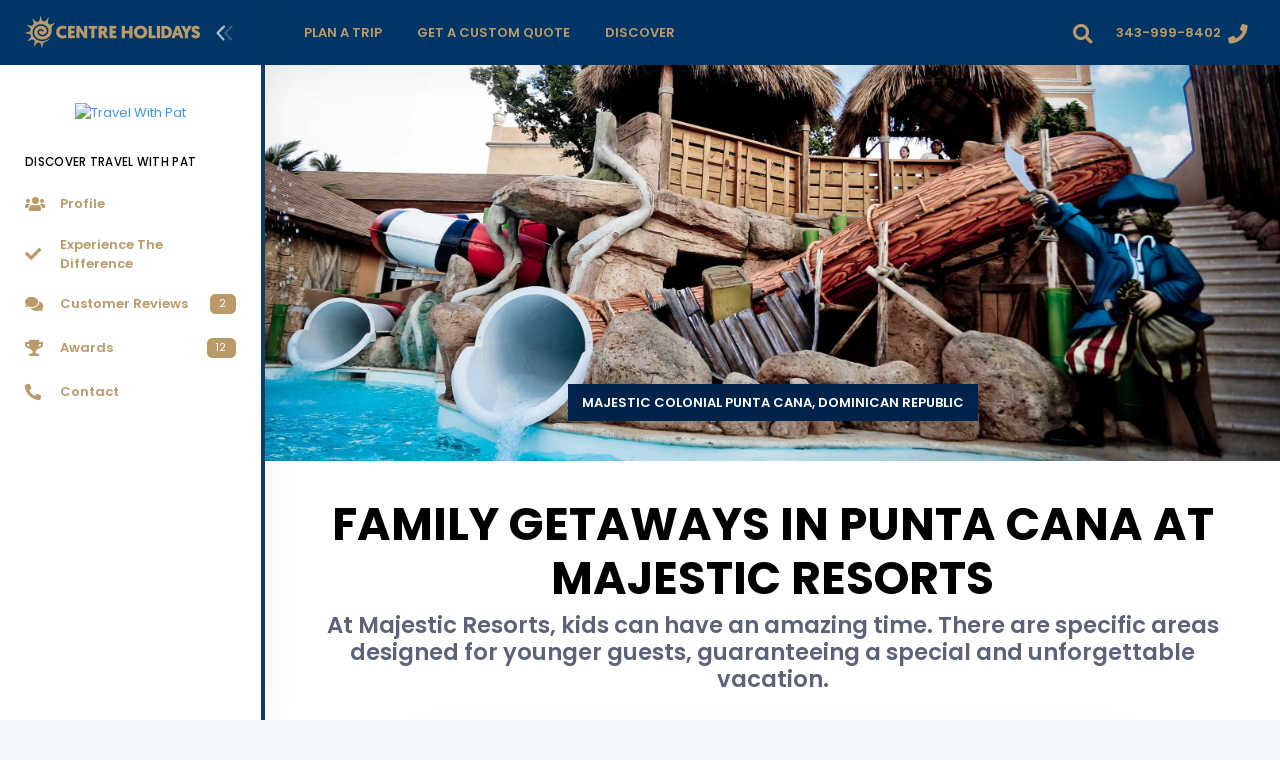

--- FILE ---
content_type: text/html
request_url: https://travelwithpat.centreholidays.com/highlights/highlight.php?his=family-getaways-in-punta-cana-at-majestic-resorts&hid=77
body_size: 9745
content:
<!DOCTYPE html>
<html lang="en" >
<!--begin::Head-->
<head>
<meta charset="utf-8"/>
    <!--begin::Template Scripts-->
<meta name="viewport" content="width=device-width, initial-scale=1, shrink-to-fit=no"/>
        <!--begin::Fonts-->
        <link rel="stylesheet" href="https://fonts.googleapis.com/css?family=Poppins:300,400,500,600,700"/>        <!--end::Fonts-->
        <!--begin::Global Theme Styles(used by all pages)-->
                    <link href="/metronic/v728/demo1/assets/plugins/global/plugins.bundle.css" rel="stylesheet" type="text/css"/>
                    <link href="/metronic/v728/demo1/assets/plugins/custom/prismjs/prismjs.bundle.css" rel="stylesheet" type="text/css"/>
                    <link href="/metronic/v728/demo1/assets/css/style.bundle.css" rel="stylesheet" type="text/css"/>
                <!--end::Global Theme Styles-->

        <!--begin::Layout Themes(used by all pages)-->
<link href="/metronic/v728/demo1/assets/css/themes/layout/header/base/dark.css" rel="stylesheet" type="text/css"/>
<link href="/metronic/v728/demo1/assets/css/themes/layout/header/menu/light.css" rel="stylesheet" type="text/css"/>
<link href="/metronic/v728/demo1/assets/css/themes/layout/brand/dark.css" rel="stylesheet" type="text/css"/>
<link href="/metronic/v728/demo1/assets/css/themes/layout/aside/light.css" rel="stylesheet" type="text/css"/>
<!--begin::Portal Login-->
<link href="/metronic/v728/demo1/assets/css/pages/login/classic/login-4.css" rel="stylesheet" type="text/css" />
<!--end::Portal Login--><!--end::Template Scripts-->
<!--begin::Global Custom CSS-->
<link href="/library/css/custom.css" rel="stylesheet" type="text/css"/>
<!--end::Global Custom CSS-->
        <!--end::Layout Themes-->
<link rel="shortcut icon" href="/img/favicon.png" />
<!-- Global site tag (gtag.js) - Google Analytics -->
<script async src="https://www.googletagmanager.com/gtag/js?id=UA-15048588-1"></script>
<script>
  window.dataLayer = window.dataLayer || [];
  function gtag(){dataLayer.push(arguments);}
  gtag('js', new Date());
  gtag('config', 'UA-15048588-1');
</script>
<!-- end:: Google Analytics -->
<!-- begin:: Google Adsense -->
<script async src="https://pagead2.googlesyndication.com/pagead/js/adsbygoogle.js?client=ca-pub-7370037641851577" crossorigin="anonymous"></script>
<!-- end:: Google Adsense --><title>Family Getaways In Punta Cana At Majestic Resorts | Travel With Pat</title>
<meta name="description" content="At Majestic Resorts, kids can have an amazing time. There are specific areas designed for younger guests, guaranteeing a special and unforgettable vacation.">
<!-- begin:: Facebook Sharing -->
<meta property="og:image" content="https://centreholidays.com/img/highlights/h77-h01-majestic-resorts.jpg" />
<meta property="og:description" content="At Majestic Resorts, kids can have an amazing time. There are specific areas designed for younger guests, guaranteeing a special and unforgettable vacation.">
<!-- end:: Facebook Sharing -->

</head>
<!--end::Head-->
    <!--begin::Body-->
    <body  id="kt_body"  class="header-fixed header-mobile-fixed aside-enabled aside-fixed aside-minimize-hoverable page-loading"  >
    	<!--begin::Main-->
	<!--begin::Header Mobile-->
<div id="kt_header_mobile" class="header-mobile align-items-center  header-mobile-fixed " >
	<!--begin::Logo-->
	<a href="/index.php" title="Centre Holidays">
			<img alt="Centre Holidays - Redefining Travel" src="/img/centre-holidays-logo-nav.png"/>
		</a>
	<!--end::Logo-->

	<!--begin::Toolbar-->
	<div class="d-flex align-items-center">
					<!--begin::Aside Mobile Toggle-->
			<button class="btn p-0 burger-icon burger-icon-left" id="kt_aside_mobile_toggle">
				<span></span>
			</button>
			<!--end::Aside Mobile Toggle-->

					<!--begin::Header Menu Mobile Toggle-->
			<button class="btn p-0 burger-icon ml-4 mr-1" id="kt_header_mobile_toggle">
				<span></span>
			</button>
			<!--end::Header Menu Mobile Toggle-->

		<!--begin::Topbar Mobile Toggle-->
		<button class="btn btn-hover-text-primary p-0 ml-2" id="kt_header_mobile_topbar_toggle">
			<i class="fas fa-ellipsis-v fa-2x"></i>		</button>
		<!--end::Topbar Mobile Toggle-->
	</div>
	<!--end::Toolbar-->
</div>
<!--end::Header Mobile-->	<div class="d-flex flex-column flex-root">
		<!--begin::Page-->
		<div class="d-flex flex-row flex-column-fluid page">
<!--begin::Aside-->
<div class="aside aside-left  aside-fixed  d-flex flex-column flex-row-auto"  id="kt_aside">
<!--begin::Brand-->
<div class="brand flex-column-auto " id="kt_brand">
		<!--begin::Logo-->
		<a href="/index.php" class="brand-logo" title="Centre Holidays">
			<img alt="Centre Holidays" src="/img/centre-holidays-logo-nav.png"/>
		</a>
		<!--end::Logo-->

					<!--begin::Toggle-->
			<button class="brand-toggle btn btn-sm px-0" id="kt_aside_toggle">
				<span class="svg-icon svg-icon svg-icon-xl"><!--begin::Svg Icon | path:assets/media/svg/icons/Navigation/Angle-double-left.svg--><svg xmlns="http://www.w3.org/2000/svg" xmlns:xlink="http://www.w3.org/1999/xlink" width="24px" height="24px" viewBox="0 0 24 24" version="1.1">
    <g stroke="none" stroke-width="1" fill="none" fill-rule="evenodd">
        <polygon points="0 0 24 0 24 24 0 24"/>
        <path d="M5.29288961,6.70710318 C4.90236532,6.31657888 4.90236532,5.68341391 5.29288961,5.29288961 C5.68341391,4.90236532 6.31657888,4.90236532 6.70710318,5.29288961 L12.7071032,11.2928896 C13.0856821,11.6714686 13.0989277,12.281055 12.7371505,12.675721 L7.23715054,18.675721 C6.86395813,19.08284 6.23139076,19.1103429 5.82427177,18.7371505 C5.41715278,18.3639581 5.38964985,17.7313908 5.76284226,17.3242718 L10.6158586,12.0300721 L5.29288961,6.70710318 Z" fill="#000000" fill-rule="nonzero" transform="translate(8.999997, 11.999999) scale(-1, 1) translate(-8.999997, -11.999999) "/>
        <path d="M10.7071009,15.7071068 C10.3165766,16.0976311 9.68341162,16.0976311 9.29288733,15.7071068 C8.90236304,15.3165825 8.90236304,14.6834175 9.29288733,14.2928932 L15.2928873,8.29289322 C15.6714663,7.91431428 16.2810527,7.90106866 16.6757187,8.26284586 L22.6757187,13.7628459 C23.0828377,14.1360383 23.1103407,14.7686056 22.7371482,15.1757246 C22.3639558,15.5828436 21.7313885,15.6103465 21.3242695,15.2371541 L16.0300699,10.3841378 L10.7071009,15.7071068 Z" fill="#000000" fill-rule="nonzero" opacity="0.3" transform="translate(15.999997, 11.999999) scale(-1, 1) rotate(-270.000000) translate(-15.999997, -11.999999) "/>
    </g>
</svg><!--end::Svg Icon--></span>			</button>
			<!--end::Toolbar-->
			</div>
            <!--end::Brand--><div class="aside-menu-wrapper flex-column-fluid" id="kt_aside_menu_wrapper" style="border-right:4px solid #113c64;">

		<!--begin::Menu Container-->
		<div
			id="kt_aside_menu"
			class="aside-menu"
			data-menu-vertical="1"
			 data-menu-scroll="1" data-menu-dropdown-timeout="500">
			<!--begin::Menu Nav-->
			<ul class="menu-nav ">
                        
            <li class="menu-item d-flex flex-center">
                        <a href="/index.php" title="Travel With Pat"><img class="img-responsive mt-2 pt-5 pr-7 pl-7" alt="Travel With Pat" src="/img/agents/721/logo.png" style="max-height:175px"></a>
             			</li>
                        
			  <li class="menu-section ">
                                                <h4 class="menu-text text-dark">Discover Travel With Pat</h4>
                                <i class="menu-icon ki ki-bold-more-hor icon-md"></i>
            </li>
            <li class="menu-item" aria-haspopup="true" >
<a href="/company/profile.php" class="menu-link" title="About Travel With Pat"><span class="svg-icon menu-icon"><!--begin::Icon--><i class="fas fa-users text-warning"></i><!--end::Icon--></span><span class="menu-text text-warning font-weight-bolder">Profile</span></a>
</li>
            
            <li class="menu-item" aria-haspopup="true" ><a href="/company/experience-the-difference.php" class="menu-link" title="Experience The Difference"><span class="svg-icon menu-icon"><!--begin::Icon--><i class="fas fa-check text-warning"></i><!--end::Icon--></span><span class="menu-text text-warning font-weight-bolder">Experience The Difference</span></a></li>
<li class="menu-item" aria-haspopup="true" ><a href="/company/customer-reviews.php" class="menu-link" title="Customer Reviews"><span class="svg-icon menu-icon"><!--begin::Icon--><i class="fas fa-comments text-warning"></i><!--end::Icon--></span><span class="menu-text text-warning font-weight-bolder">Customer Reviews</span><span class="menu-label"><span class="label label-rounded label-warning label-inline">2</span></span></a></li>
<li class="menu-item" aria-haspopup="true" ><a href="/company/awards.php" class="menu-link" title="Awards & Accolades"><span class="svg-icon menu-icon"><!--begin::Icon--><i class="fas fa-trophy text-warning"></i><!--end::Icon--></span><span class="menu-text text-warning font-weight-bolder">Awards</span><span class="menu-label"><span class="label label-rounded label-warning label-inline">12</span></span></a></li>
<li class="menu-item" aria-haspopup="true" ><a href="/company/contact.php" class="menu-link" title="Contact Travel With Pat"><span class="svg-icon menu-icon"><!--begin::Icon--><i class="fas fa-phone-alt text-warning"></i><!--end::Icon--></span><span class="menu-text text-warning font-weight-bolder">Contact</span></a></li>

            
            
            

                                        

                                    
                                    

            
            
                                        
		  </ul>
			<!--end::Menu Nav-->
		</div>
		<!--end::Menu Container-->
	</div></div><!--end::Aside-->
			<!--begin::Wrapper-->
			<div class="d-flex flex-column flex-row-fluid wrapper" id="kt_wrapper">
				<!--begin::Header-->
<div id="kt_header" class="header  header-fixed " >
	<!--begin::Container-->
	<div class=" container-fluid  d-flex align-items-stretch justify-content-between">
					<!--begin::Header Menu Wrapper-->
			<div class="header-menu-wrapper header-menu-wrapper-left" id="kt_header_menu_wrapper">
								<!--begin::Header Menu-->
				<div id="kt_header_menu" class="header-menu header-menu-mobile  header-menu-layout-default " >
					<!--begin::Header Nav-->
					<ul class="menu-nav ">
						<li class="menu-item  menu-item-submenu menu-item-rel menu-item-open"  data-menu-toggle="hover" aria-haspopup="true"><a  href="javascript:;" class="menu-link menu-toggle"><span class="menu-text text-warning font-weight-bolder text-uppercase">Plan A Trip</span><i class="menu-arrow"></i></a><div class="menu-submenu menu-submenu-classic menu-submenu-left" ><ul class="menu-subnav">
<li class="menu-item" aria-haspopup="true"><a  href="/destinations/index.php" class="menu-link" title="Bucket List Destinations"><span class="svg-icon menu-icon"><!--begin::Icon-->
                          <i class="fas fa-globe-americas text-warning"></i>
                          <!--end::Icon--></span><span class="menu-text text-warning font-weight-bolder">Destinations</span></a></li>
<li class="menu-item" aria-haspopup="true"><a  href="/travel-interests/index.php" class="menu-link" title="Travel Interests"><span class="svg-icon menu-icon"><!--begin::Icon-->
                          <i class="fas fa-plane text-warning"></i>
                          <!--end::Icon--></span><span class="menu-text text-warning font-weight-bolder">Travel Interests</span></a></li>
<li class="menu-item "  aria-haspopup="true"><a  href="/trips/index.php" class="menu-link" title="Bucket List Trips"><span class="svg-icon menu-icon"><!--begin::Icon-->
                          <i class="fas fa-map-marker-alt text-warning"></i>
                          <!--end::Icon--></span><span class="menu-text text-warning font-weight-bolder">Trips</span></a></li>
<li class="menu-item "  aria-haspopup="true"><a  href="/special-offers/index.php" class="menu-link" title="Special Offers"><span class="svg-icon menu-icon"><!--begin::Icon-->
                          <i class="fas fa-tag text-warning"></i>
                          <!--end::Icon--></span><span class="menu-text text-warning font-weight-bolder">Special Offers</span></a></li>                     
                          <div class="separator separator-dashed mt-3 mb-3"></div>
                          <li class="menu-item "  aria-haspopup="true"><a  href="/travel-partners/index.php" class="menu-link" title="Travel Partners"><span class="svg-icon menu-icon"><!--begin::Icon-->
                          <i class="fas fa-handshake text-warning"></i>
                          <!--end::Icon--></span><span class="menu-text text-warning font-weight-bolder">Travel Partners</span></a></li>
                          <li class="menu-item "  aria-haspopup="true"><a  href="/travel-partners/manulife.php" class="menu-link" title="Manulife Travel Insurance"><span class="svg-icon menu-icon"><!--begin::Icon-->
                          <i class="fas fa-shield-alt text-warning"></i>
                          <!--end::Icon--></span><span class="menu-text text-warning font-weight-bolder">Travel Insurance</span></a></li>
                          <li class="menu-item "  aria-haspopup="true"><a  href="/travel-partners/uplift.php" class="menu-link" title="Uplift Trip Financing"><span class="svg-icon menu-icon"><!--begin::Icon-->
                          <i class="fas fa-dollar-sign text-warning"></i>
                          <!--end::Icon--></span><span class="menu-text text-warning font-weight-bolder">Trip Financing</span></a></li>
                          <li class="menu-item "  aria-haspopup="true"><a  href="/travel-partners/parkn-fly.php" class="menu-link" title="Park'N Fly Airport Parking"><span class="svg-icon menu-icon"><!--begin::Icon-->
                          <i class="fas fa-car text-warning"></i>
                          <!--end::Icon--></span><span class="menu-text text-warning font-weight-bolder">Airport Parking</span></a></li>
                          </ul></div></li>
                          <li class="menu-item menu-item-rel" aria-haspopup="true"><a  href="/forms/custom-trip-inquiry.php" title="Get A Custom Quote"class="menu-link"><span class="menu-text text-warning font-weight-bolder text-uppercase">Get A Custom Quote</span><i class="menu-arrow"></i></a></li>
                         <!--end::Till Next Contest  <li class="menu-item menu-item-rel" aria-haspopup="true"><a  href="#" title="Contests"class="menu-link"><span class="menu-text text-warning font-weight-bolder text-uppercase">Contests</span><i class="menu-arrow"></i></a></li>-->
                          <li class="menu-item  menu-item-submenu menu-item-rel"  data-menu-toggle="hover" aria-haspopup="true"><a  href="javascript:;" class="menu-link menu-toggle"><span class="menu-text text-warning font-weight-bolder text-uppercase">Discover</span><i class="menu-arrow"></i></a><div class="menu-submenu menu-submenu-classic menu-submenu-left" ><ul class="menu-subnav">
                          <li class="menu-item "  aria-haspopup="true"><a  href="/company/profile.php" class="menu-link" title="About Travel With Pat"><span class="svg-icon menu-icon"><!--begin::Icon-->
                          <i class="fas fa-users text-warning"></i>
                          <!--end::Icon--></span><span class="menu-text text-warning font-weight-bolder">Profile</span></a></li>
                          <li class="menu-item" aria-haspopup="true"><a  href="/company/experience-the-difference.php" class="menu-link" title="Experience The Difference"><span class="svg-icon menu-icon"><!--begin::Icon-->
                          <i class="fas fa-check text-warning"></i>
                          <!--end::Icon--></span><span class="menu-text text-warning font-weight-bolder">Experience The Difference</span></a></li>
<li class="menu-item" aria-haspopup="true"><a  href="/company/customer-reviews.php" class="menu-link" title="Customer Reviews"><span class="svg-icon menu-icon"><!--begin::Icon-->
                          <i class="fas fa-comments text-warning"></i>
                          <!--end::Icon--></span><span class="menu-text text-warning font-weight-bolder">Customer Reviews</span> <span class="menu-label">
<span class="label label-warning label-rounded label-inline">2</span>															</span></a></li>
<li class="menu-item "  aria-haspopup="true"><a  href="/company/awards.php" class="menu-link" title="Awards & Accolades"><span class="svg-icon menu-icon"><!--begin::Icon-->
                          <i class="fas fa-trophy text-warning"></i>
                          <!--end::Icon--></span><span class="menu-text text-warning font-weight-bolder">Awards & Accolades</span><span class="menu-label">
<span class="label label-warning label-rounded label-inline">12</span>															</span></a></li>
                          </ul></div></li>
                                                    					</ul>
					<!--end::Header Nav-->
				</div>
				<!--end::Header Menu-->
			</div>
			<!--end::Header Menu Wrapper-->

		<!--begin::Topbar-->
		<div class="topbar">
		    		    			            <!--begin::Search-->
		    		<div class="dropdown" id="kt_quick_search_toggle">
		                <!--begin::Toggle-->
		                <div class="topbar-item" data-toggle="dropdown" data-offset="10px,0px">
		        			<div class="btn btn-icon btn-clean btn-lg btn-dropdown mr-1">
		        				<span><!--begin::Icon--><i class="fas fa-search text-warning"></i><!--end::Icon--></span>		        			</div>
		                </div>
		                <!--end::Toggle-->

		                <!--begin::Dropdown-->
		    			<div class="dropdown-menu p-0 m-0 dropdown-menu-right dropdown-menu-anim-up dropdown-menu-lg">
		    				<div class="quick-search quick-search-dropdown" id="kt_quick_search_dropdown">
    <!--begin:Form-->

    <form enctype="multipart/form-data" action="https://travelwithpat.centreholidays.com/search-results.php" method="get">
        <div class="input-group">
            
            <input required type="text" name="term" id="term" class="form-control" placeholder="Search..."/>
            <div class="input-group-append">
                <span class="input-group-text bg-warning" style="max-height:38px !important; z-index:1;">
                <span><!--begin::Icon-->
                <button type="submit" style="background:none; border:none;">
                <i class="fas fa-search text-light"></i>
                </button> 
                <!--end::Icon--></span>             
                </span>
            </div>            
        </div>
    </form>
    <!--end::Form-->
</div>
		    			</div>
		                <!--end::Dropdown-->
		    		</div>
		            <!--end::Search-->         <!--begin::Social Media-->
		    		<div class="dropdown">

                        
		                <!--begin::Dropdown-->
		    			<div class="dropdown-menu p-0 m-0 dropdown-menu-right dropdown-menu-anim-up dropdown-menu-lg">
		    				<!--begin:Header-->
                            <div class="d-flex flex-column flex-center py-10 bgi-size-cover bgi-no-repeat bg-warning">
                                <h3 class="text-white font-weight-boldest text-uppercase">
                                    Stay Connected
                                </h3>
                            </div>
                        <!--end:Header-->

                            <!--begin:Nav-->
                            <div class="row row-paddingless">


                                <!--begin:Item-->
                                                                <!--end:Item-->


                            <!--begin:Item-->
                                                                <!--end:Item-->


                                <!--begin:Item-->
                                                                                                                                    <!--end:Item-->



                                <!--begin:Item-->
                                                                                                                                <!--end:Item-->


                                <!--begin:Item-->
                                                                                                                                <!--end:Item-->


                                <!--begin:Item-->
                                                                <!--end:Item-->


                            <!--    -->                                    <!--begin:Item-->
                                                                        <!--end:Item-->
                            <!--    -->
                                                                                                    


                            </div>
                            <!--end:Nav-->


		    			</div>
		                <!--end::Dropdown-->
		    		</div>
		            <!--end::Social Media-->
         <!--begin::User-->
		            <div class="topbar-item">
		                <div class="btn btn-icon btn-icon-mobile w-auto btn-clean d-flex align-items-center btn-lg px-2" id="kt_quick_user_toggle">
							<span class="text-warning font-weight-bolder font-size-base d-none d-md-inline mr-2">343-999-8402</span>
		                    <span><i class="fas fa-phone text-warning"></i></span>
		                </div>
		            </div>
		            <!--end::User-->
	<!--end::Content-->
</div>
<!--end::Travel Advisor-->
		        		    		</div>
		<!--end::Topbar-->
	</div>
	<!--end::Container--><!--end::Header-->
				<!--begin::Content-->
				<div class="content  pt-0  d-flex flex-column flex-column-fluid bg-white" id="kt_content">
<!--begin::Carousel-->
<div id="carouselExampleControls" class="carousel slide carousel-fade" data-interval="10000" data-ride="carousel">
  <div class="carousel-inner">
    <div class="carousel-item active">
  <div class="img"><img class="d-block w-100" src="/img/highlights/h77-c01-majestic-resorts.jpg" alt="Majestic Colonial Punta Cana, Dominican Republic"></div>
    <div class="carousel-caption d-none d-md-block">
      <a href="#">
      <button type="button" class="btn btn-dark btn-square btn-wide font-weight-bolder text-uppercase">Majestic Colonial Punta Cana, Dominican Republic</button></a> 
  </div>
  </div>
  </div>
</div>
  <!--end::Carousel-->
  <!--begin::Hero-->
<div class="d-flex flex-row-fluid bgi-size-cover bgi-position-center">
    <div class=" container ">
        <!--begin::title-->
        <div class="row justify-content-center pl-10 pr-10">
			<div class="text-center pt-11 col-xl-12">
									<h1 class="font-weight-boldest text-uppercase text-dark display-3">Family Getaways In Punta Cana At Majestic Resorts</h1>
									<h2 class="text-dark-65 font-weight-bolder">At Majestic Resorts, kids can have an amazing time. There are specific areas designed for younger guests, guaranteeing a special and unforgettable vacation.</h2>				
            </div>
                                    </div>
          <!--end::title-->
          </div>
</div>
<!--end::Hero-->
  
<!--begin::Section-->
<div class="container mt-10">
<div class="row justify-content-center mb-30">
<div class="col-xl-9">
<!--begin::Card-->
<div class="card card-custom">
<div class="card-body text-dark pb-3 lead">
                            <p>Enjoy a magical vacation with the kids at Majestic Resorts! Located along the pristine beaches of Punta Cana, these all-inclusive resorts offer superior service and non-stop activities in a magnificent setting.<br>
  <br>
  Younger guests will have a blast at the Splash Kids Club for ages four to 12. Conveniently located between the Majestic Colonial and Elegance resorts, access is complimentary for guests at all the Majestic Resorts. Kids can splash around the pool, whoosh down water slides, play sports games, visit the mini disco or play Nintendo or PlayStation games.<br>
  <br>
  There are plenty of accommodation options for families travelling together. Majestic Mirage offers the Family Club (all ages) Section and the Family Suite (outdoor jacuzzi) room category that can sleep up to six people with one king bed, one double sofa bed and two twin murphy beds - perfect for bigger families. Family Club guests will also enjoy 24-hour  room service, butler service, unlimited a la carte dining and an exclusive family club lounge for the little ones.</p></div>
<div class="card-footer pb-0 pt-5">
<p class="text-dark-65">By: <span class="font-weight-bolder">Centre Holidays</span> &nbsp;•&nbsp; Source: <span class="font-weight-bolder">Sunwing</span></span></p>
												
											</div>
											</div>
<!--end::Card-->
</div>
</div>
<!--begin::Footer Infoboxes-->
<div class="row mb-5">
<div class="col-xl-12 text-center mb-5">
<h5 class="text-dark-65 font-weight-bolder">Do You Have An Inquiry? Get In Touch.</h5>
<h1 class="font-weight-boldest text-dark display-3">343-999-8402</h1>
</div>
							</div><!--end::Footer Infoboxes-->
</div>
<!--end::Section-->
				</div>
				<!--end::Content-->                <div class="separator separator-solid separator-border-4 separator-brand"></div>
<!--begin::Section-->
<div class=" container ">
          <!--begin::Footer Logo-->
                                <div class="mt-15 text-center"><a href="/index.php" title="Centre Holidays">
			<img alt="Centre Holidays - Redefining Travel" src="/img/centre-holidays-logo-footer.png">
		</a></div>	
        <!--end::Footer Logo-->
          <!--begin::Footer Nav-->
<div class="row mt-10 mb-10">
<!--begin::Column One-->
<div class="col-xl-3 col-md-6">
<div class="navi navi-bold navi-hover navi-link-rounded">								
<div class="navi-item mb-2">
<a href="/destinations/africa-middle-east.php" class="navi-link py-4" title="Africa & Middle East">
<span class="navi-icon mr-2">
<i class="fas fa-globe-americas text-warning"></i>						</span>
<span class="navi-text font-size-lg text-warning font-weight-bolder">Africa & Middle East</span>
<span class="navi-label">
<i class="fas fa-angle-right text-warning"></i>
</span>
</a>
</div>
<div class="navi-item mb-2">
<a href="/destinations/asia.php" class="navi-link py-4" title="Asia">
<span class="navi-icon mr-2">
<i class="fas fa-globe-americas text-warning"></i>						</span>
<span class="navi-text font-size-lg text-warning font-weight-bolder">Asia</span>
<span class="navi-label">
<i class="fas fa-angle-right text-warning"></i>
</span>
</a>
</div>
<div class="navi-item mb-2">
<a href="/destinations/australia-pacific.php" class="navi-link py-4" title="Australia & Pacific">
<span class="navi-icon mr-2">
<i class="fas fa-globe-americas text-warning"></i>						</span>
<span class="navi-text font-size-lg text-warning font-weight-bolder">Australia & Pacific</span>
<span class="navi-label">
<i class="fas fa-angle-right text-warning"></i>
</span>
</a>
</div>
<div class="navi-item mb-2">
<a href="/destinations/central-america-caribbean.php" class="navi-link py-4" title="Central America & Caribbean">
<span class="navi-icon mr-2">
<i class="fas fa-globe-americas text-warning"></i>						</span>
<span class="navi-text font-size-lg text-warning font-weight-bolder">Central America & Caribbean</span>
<span class="navi-label">
<i class="fas fa-angle-right text-warning"></i>
</span>
</a>
</div>
<div class="navi-item mb-2">
<a href="/destinations/north-america.php" class="navi-link py-4" title="North America">
<span class="navi-icon mr-2">
<i class="fas fa-globe-americas text-warning"></i>						</span>
<span class="navi-text font-size-lg text-warning font-weight-bolder">North America</span>
<span class="navi-label">
<i class="fas fa-angle-right text-warning"></i>
</span>
</a>
</div>
<div class="navi-item mb-2">
<a href="/destinations/south-america-antarctica.php" class="navi-link py-4" title="South America & Antarctica">
<span class="navi-icon mr-2">
<i class="fas fa-globe-americas text-warning"></i>						</span>
<span class="navi-text font-size-lg text-warning font-weight-bolder">South America & Antarctica</span>
<span class="navi-label">
<i class="fas fa-angle-right text-warning"></i>
</span>
</a>
</div>
</div>
</div>                                         <!--end::Column One-->
<!--begin::Column Two-->
<div class="col-xl-3 col-md-6">
<div class="navi navi-bold navi-hover navi-link-rounded">
<div class="navi-item mb-2">
<a href="/destinations/uk-europe.php" class="navi-link py-4" title="UK & Europe">
<span class="navi-icon mr-2">
<i class="fas fa-globe-americas text-warning"></i>						</span>
<span class="navi-text font-size-lg text-warning font-weight-bolder">Uk & Europe</span>
<span class="navi-label">
<i class="fas fa-angle-right text-warning"></i>
</span>
</a>
</div>
<div class="navi-item mb-2">
<a href="/destinations/index.php" class="navi-link py-4" title="Bucket List Destinations">
<span class="navi-icon mr-2">
<i class="fas fa-globe-americas text-warning"></i>						</span>
<span class="navi-text font-size-lg text-warning font-weight-bolder">Destinations</span>
<span class="navi-label">
<i class="fas fa-angle-right text-warning"></i>
</span>
</a>
</div>
<div class="navi-item mb-2">
  <a href="/travel-interests/index.php" class="navi-link py-4" title="Travel Interests">
  <span class="navi-icon mr-2">
  <i class="fas fa-plane text-warning"></i>						</span>
  <span class="navi-text font-size-lg text-warning font-weight-bolder">Travel Interests</span>
  <span class="navi-label">
  <i class="fas fa-angle-right text-warning"></i>
  </span>
  </a>
</div>
<div class="navi-item mb-2">
<a href="/trips/index.php" class="navi-link py-4" title="Bucket List Trips">
<span class="navi-icon mr-2">
<i class="fas fa-map-marker-alt text-warning"></i>						</span>
<span class="navi-text font-size-lg text-warning font-weight-bolder">Trips</span>
<span class="navi-label">
<i class="fas fa-angle-right text-warning"></i>
</span>
</a>
</div>
<div class="navi-item mb-2">
<a href="/special-offers/index.php" class="navi-link py-4" title="Special Offers">
<span class="navi-icon mr-2">
<i class="fas fa-tag text-warning"></i>						</span>
<span class="navi-text font-size-lg text-warning font-weight-bolder">Special Offers</span>
<span class="navi-label">
<i class="fas fa-angle-right text-warning"></i>
</span>
</a>
</div>
	<div class="navi-item mb-2">
<a href="/travel-partners/index.php" class="navi-link py-4" title="Travel Partners">
<span class="navi-icon mr-2">
<i class="fas fa-handshake text-warning"></i>						</span>
<span class="navi-text font-size-lg text-warning font-weight-bolder">Travel Partners</span>
<span class="navi-label">
<i class="fas fa-angle-right text-warning"></i>
</span>
</a>
</div>
</div>
</div>
<!--end::Column Two-->
<!--begin::Column Three-->
<div class="col-xl-3 col-md-6">
<div class="navi navi-bold navi-hover navi-link-rounded">
<div class="navi-item mb-2">
  <a href="/travel-partners/manulife.php" class="navi-link py-4" title="Manulife Travel Insurance">
  <span class="navi-icon mr-2">
  <i class="fas fa-shield-alt text-warning"></i>						</span>
  <span class="navi-text font-size-lg text-warning font-weight-bolder">Travel Insurance</span>
  <span class="navi-label">
  <i class="fas fa-angle-right text-warning"></i>
  </span>
  </a>
</div>
<div class="navi-item mb-2">
<a href="/travel-partners/flex-pay.php" class="navi-link py-4" title="Trip Financing Through Flex Pay">
<span class="navi-icon mr-2">
<i class="fas fa-dollar-sign text-warning"></i>						</span>
<span class="navi-text font-size-lg text-warning font-weight-bolder">Trip Financing</span>
<span class="navi-label">
<i class="fas fa-angle-right text-warning"></i>
</span>
</a>
</div>
<div class="navi-item mb-2">
<a href="/company/experience-the-difference.php" class="navi-link py-4" title="Experience The Difference">
<span class="navi-icon mr-2">
<i class="fas fa-check text-warning"></i>						</span>
<span class="navi-text font-size-lg text-warning font-weight-bolder">Experience The Difference</span>
<span class="navi-label">
<i class="fas fa-angle-right text-warning"></i>
</span>
</a>
</div>
<div class="navi-item mb-2">
<a href="/company/customer-reviews.php" class="navi-link py-4" title="Customer Reviews">
<span class="navi-icon mr-2">
<i class="fas fa-comments text-warning"></i>						</span>
<span class="navi-text font-size-lg text-warning font-weight-bolder">Customer Reviews</span>
<span class="navi-label">
<i class="fas fa-angle-right text-warning"></i>
</span>
</a>
</div>
<div class="navi-item mb-2">
<a href="/company/awards.php" class="navi-link py-4" title="Awards & Accolades">
<span class="navi-icon mr-2">
<i class="fas fa-trophy text-warning"></i>						</span>
<span class="navi-text font-size-lg text-warning font-weight-bolder">Awards & Accolades</span>
<span class="navi-label">
<i class="fas fa-angle-right text-warning"></i>
</span>
</a>
</div>
<div class="navi-item mb-2">
<a href="/company/profile.php" class="navi-link py-4" title="Profile">
<span class="navi-icon mr-2">
<i class="fas fa-users text-warning"></i>						</span>
<span class="navi-text font-size-lg text-warning font-weight-bolder">Profile</span>
<span class="navi-label">
<i class="fas fa-angle-right text-warning"></i>
</span>
</a>
</div>
</div>
</div>                                         <!--end::Column Three-->


<!--begin::Column Four-->
    <div class="col-xl-3 col-md-6">
        <div class="navi navi-bold navi-hover navi-link-rounded">

            

            

                                


                                                

                                    

            

            
        </div>
    </div>
<!--end::Column Four-->




</div>
<!--end::Footer Nav-->
<!--begin::Footer Logos-->
<div class="mb-10 text-center">
                        <a href="https://tico.ca/" title="Travel Industry Council Of Ontario Registered Host Travel Agency" target="_blank">
                            <img src="/img/membership-h01.png" alt="TICO Registered Host Travel Agency" style="max-width:104px; max-height:57px">
                        </a>
                        <a href="https://www.iata.org/" title="International Air Transport Association Member" target="_blank">
                            <img src="/img/membership-h02.png" alt="IATA Member" style="max-width:104px; max-height:57px">
                        </a>
                        <a href="https://cruising.org/" title="Cruise Lines International Association Registered Host Travel Agency" target="_blank">
                            <img src="/img/membership-h03.png" alt="CLIA Registered Host Travel Agency" style="max-width:104px; max-height:57px">
                        </a>
                        <a href="https://www.consumerprotectionbc.ca/" title="British Columbia Registered Host Travel Agency" target="_blank">
                            <img src="/img/membership-h04.png" alt="BC Registered Host Travel Agency" style="max-width:104px; max-height:57px">
                        </a>
                        <a href="https://www.acta.ca/" title="Association Of Canadian Travel Agencies Member" target="_blank">
                            <img src="/img/membership-h05.png" alt="ACTA Member" style="max-width:104px; max-height:57px">
                        </a>
                        <a href="https://www.bbb.org/ca/on/mississauga/profile/travel-agency/centre-holidays-inc-0107-1271150" title="Better Business Bureau Accredited Business" target="_blank">
                            <img src="/img/membership-h06.png" alt="BBB Accredited Business" style="max-width:104px; max-height:57px">
                        </a>
                        <a href="https://www.travelleadersnetwork.com/" title="Travel Leaders Network Member" target="_blank">
                            <img src="/img/membership-h07.png" alt="Travel Leaders Network Member" style="max-width:104px; max-height:57px">
                        </a>
                        <a href="https://ca.godaddy.com/" title="Godaddy Verified Domain" target="_blank">
                            <img src="/img/membership-h08.png" alt="Godaddy Verified Domain" style="max-width:104px; max-height:57px">
                        </a>
                        <a href="#" title="Proudly Canadian - Established In 2003" target="_blank">
                            <img src="/img/membership-h09.png" alt="Canadian Owned And Operated" style="max-width:104px; max-height:57px">
                        </a>
                    </div>
                    <!--end::Footer Logos-->
          </div>
          <!--end::Section-->


<!--begin::Footer-->
<div class="footer bg-white py-4 d-flex flex-lg-column " id="kt_footer">
	<!--begin::Container-->
	<div class=" container-fluid  d-flex flex-column flex-md-row align-items-center justify-content-between">
		<!--begin::Copyright-->
		<div class="order-2 order-md-1 text-dark-50">
			&copy; 2026 <a href="/index.php" class="text-dark-50 text-hover-warning" title="Copyright Of Centre Holidays Inc.">Centre Holidays Inc.</a>&nbsp;• TICO 50018114
					</div>
		<!--end::Copyright-->

		<!--begin::Nav-->
		<div class="nav nav-dark">
			<a href="/index.php" class="nav-link pl-0 pr-5" title="Centre Holidays">Home</a>
			<a href="/company/privacy-policy.php" class="nav-link pl-0 pr-5" title="Privacy Policy">Privacy Policy</a>
			<a href="/company/terms-conditions.php" class="nav-link pl-0 pr-0" title="Terms & Conditions">Terms & Conditions</a>
		</div>
		<!--end::Nav-->
	</div>
	<!--end::Container-->
</div>
<!--end::Footer-->
<!-- begin::Scrolltop -->
<div id="kt_scrolltop" class="scrolltop">
		<i class="fa fa-arrow-up"></i>
</div>
<!-- end::Scrolltop -->



  <!--begin::Travel Advisor Quick Nav-->
<div id="kt_quick_user" class="offcanvas offcanvas-right text-dark p-10">
	<!--begin::Header-->
	<div class="offcanvas-header d-flex align-items-center justify-content-between pb-5">
		<h3 class="font-weight-boldest text-uppercase m-0">
                            Travel With Pat                    		</h3>
		<a href="#" class="btn btn-xs btn-icon btn-light btn-hover-primary" id="kt_quick_user_close">
			<i class="ki ki-close icon-xs text-muted"></i>
		</a>
	</div>
	<!--end::Header-->

	<!--begin::Content-->
    <div class="offcanvas-content pr-5 mr-n5">
		<!--begin::Header-->
        <div class="d-flex align-items-center mt-5">
            <div class="symbol symbol-circle symbol-100 mr-5">
                                        <div class="symbol-label border" style="background-image:url('/img/agents/721/profile.jpg')"></div>
            </div>
                        <div class="d-flex flex-column">
                <a href="/company/contact.php" title="Contact Details" class="font-weight-bolder font-size-h5 text-dark text-hover-warning">
					                Patrick Monette                                        
				</a>
                                                <div class="text-dark-65 mb-5">
                    Travel Advisor                </div>
                                                <div class="navi">
                                    <a href="tel:343-999-8402" class="navi-item" title="Call 343-999-8402">
                        <span class="navi-link p-0 pb-2"><span class="navi-text text-dark text-hover-warning font-weight-bold ">343-999-8402</span>
                        </span>
                    </a>
					
                </div>
            </div>
        </div>
		<!--end::Header-->

		<!--begin::Separator-->
		<div class="separator separator-dashed mt-8 mb-5"></div>
		<!--end::Separator-->
		<!--begin::Nav-->
		<div class="navi navi-spacer-x-0 p-0">
		    
<!--begin::Item-->
		    <a href="/forms/custom-trip-inquiry.php" class="navi-item" title="Get A Custom Quote">
		        <div class="navi-link">
					<div class="symbol symbol-40 bg-light mr-3">
						<div class="symbol-label">
							<span><!--begin::Icon--><i class="fas fa-envelope text-warning"></i><!--end::Icon--></span>						</div>
				   	</div>
		            <div class="navi-text text-dark">
		                <div class="font-weight-bolder">
		                    Get A Custom Quote
		                </div>
		                
		            </div>
		        </div>
		    </a>
		    <!--end:Item-->            
            <!--begin::Item-->
		    <a href="/company/contact.php" class="navi-item" title="Contact">
		        <div class="navi-link">
					<div class="symbol symbol-40 bg-light mr-3">
						<div class="symbol-label">
							<span><!--begin::Icon--><i class="fas fa-phone-alt text-warning"></i><!--end::Icon--></span>						</div>
				   	</div>
		            <div class="navi-text text-dark">
		                <div class="font-weight-bolder">
		                    Contact Details
		                </div>
		                
		            </div>
		        </div>
		    </a>
		    <!--end:Item-->
		</div>
		<!--end::Nav-->
		<!--begin::Separator-->
		<div class="separator separator-dashed my-7"></div>
		<!--end::Separator-->
		<div>
			<!--begin:Heading-->
        	<h5 class="mb-5 font-weight-bolder">
            	Centre Holidays Travel Agents
        	</h5>
			<!--end:Heading-->

			<!--begin::Item-->
	        <div class="navi navi-spacer-x-0 p-0">
		    <!--begin::Item-->
		    <a href="/agents/index.php" title="Centre Holidays' Travel Agent Portal" target="_blank" class="navi-item">
		        <div class="navi-link">
		            <div class="symbol symbol-40 bg-light mr-3">
		                <div class="symbol-label">
							<span><!--begin::Icon--><i class="fas fa-sign-in-alt text-warning"></i><!--end::Icon--></span>						</div>
		            </div>
		            <div class="navi-text text-dark">
		                <div class="font-weight-bolder">
		                    Travel Agent Portal
		                </div>
                        <div class="text-dark-65">
		                    Sign In
		                </div>
		            </div>
		        </div>
		    </a>
		    <!--end:Item-->
		</div>
	        <!--end::Item-->
		</div>
    </div>
    <!--end::Travel Advisor Quick Nav-->                
							</div>
			<!--end::Wrapper-->
		</div>
		<!--end::Page-->
	</div>
<!--end::Main-->
<!--begin::Sticky Toolbar-->
<!--end::Sticky Toolbar-->
<!--begin::Global Theme Bundle(used by all pages)-->
    	    	   <!--begin::Template Scripts-->
<!--begin::Global Theme Bundle(used by all pages)-->
    	    	   <script src="/metronic/v728/demo1/assets/plugins/global/plugins.bundle.js"></script>
		    	   <script src="/metronic/v728/demo1/assets/plugins/custom/prismjs/prismjs.bundle.js"></script>
		    	   <script src="/metronic/v728/demo1/assets/js/scripts.bundle.js"></script>
                   <script src="/metronic/v728/demo1/assets/js/pages/crud/forms/widgets/bootstrap-datepicker.js"></script>
        <script src="/metronic/v728/demo1/assets/js/pages/crud/file-upload/dropzonejs.js"></script>
				<!--end::Global Theme Bundle-->
                <!--begin::Portal Login-->
		<script src="/metronic/v728/demo1/assets/js/pages/custom/login/login-general.js"></script>
		<!--end::Portal Login--><!--end::Template Scripts-->
<!--begin:: Load More -->


<script>
$(function(){
    $(".load-more-items-highlights").slice(0,9).show(); // select the first ten
    $("#load-more-button-highlights").click(function(e){ // click event for load more
        e.preventDefault();
        $(".load-more-items-highlights:hidden").slice(0, 9).show(); // select next 10 hidden divs and show them
        if($(".load-more-items-highlights:hidden").length == 0){ // check if any hidden divs still exist
          //  alert("No More Promos");  //alert if there are none left
		  $(".loadbutton-highlights").hide();
        }
    });
});
</script>

<script>
$(function(){
    $(".load-more-items-reviews").slice(0,6).show(); // select the first ten
    $("#load-more-button-reviews").click(function(e){ // click event for load more
        e.preventDefault();
        $(".load-more-items-reviews:hidden").slice(0,6).show(); // select next 10 hidden divs and show them
        if($(".load-more-items-reviews:hidden").length == 0){ // check if any hidden divs still exist
          //  alert("No More Promos");  //alert if there are none left
		  $(".loadbutton-reviews").hide();
        }
    });
});
</script>

<script>
$(function(){
    $(".load-more-items-trips").slice(0,6).show(); // select the first ten
    $("#load-more-button-trips").click(function(e){ // click event for load more
        e.preventDefault();
        $(".load-more-items-trips:hidden").slice(0, 6).show(); // select next 10 hidden divs and show them
        if($(".load-more-items-trips:hidden").length == 0){ // check if any hidden divs still exist
          //  alert("No More Promos");  //alert if there are none left
		  $(".loadbutton-trips").hide();
        }
    });
});
</script>

<script>
$(function(){
    $(".load-more-items-offers").slice(0,6).show(); // select the first ten
    $("#load-more-button-offers").click(function(e){ // click event for load more
        e.preventDefault();
        $(".load-more-items-offers:hidden").slice(0, 6).show(); // select next 10 hidden divs and show them
        if($(".load-more-items-offers:hidden").length == 0){ // check if any hidden divs still exist
          //  alert("No More Promos");  //alert if there are none left
		  $(".loadbutton-offers").hide();
        }
    });
});
</script>

<script>
$(function(){
    $(".load-more-items").slice(0,6).show(); // select the first ten
    $("#load-more-button").click(function(e){ // click event for load more
        e.preventDefault();
        $(".load-more-items:hidden").slice(0, 6).show(); // select next 10 hidden divs and show them
        if($(".load-more-items:hidden").length == 0){ // check if any hidden divs still exist
          //  alert("No More Promos");  //alert if there are none left
		  $(".loadbutton").hide();
        }
    });
});
</script>

<script>
$(function(){
    $(".load-more-items-certificates").slice(0,6).show(); // select the first ten
    $("#load-more-button-certificates").click(function(e){ // click event for load more
        e.preventDefault();
        $(".load-more-items-certificates:hidden").slice(0, 6).show(); // select next 10 hidden divs and show them
        if($(".load-more-items-certificates:hidden").length == 0){ // check if any hidden divs still exist
          //  alert("No More Promos");  //alert if there are none left
		  $(".loadbuttoncert").hide();
        }
    });
});
</script>

<script>
$(function(){
    $(".load-more-items-awards").slice(0,6).show(); // select the first ten
    $("#load-more-button-awards").click(function(e){ // click event for load more
        e.preventDefault();
        $(".load-more-items-awards:hidden").slice(0, 6).show(); // select next 10 hidden divs and show them
        if($(".load-more-items-awards:hidden").length == 0){ // check if any hidden divs still exist
          //  alert("No More Promos");  //alert if there are none left
		  $(".loadbutton").hide();
        }
    });
});
</script>


<script>
$(function(){
    $(".manage-results").slice(0, 10).show(); // select the first ten
    $("#loadmanage").click(function(e){ // click event for load more
        e.preventDefault();
        $(".manage-results:hidden").slice(0, 10).show(); // select next 10 hidden divs and show them
        if($(".manage-results:hidden").length == 0){ // check if any hidden divs still exist
            $(".loadmanage").hide();
        }
    });
});
</script>


<!--end:: Carousel With Autoscroll On -->
<!--begin:: Temporary Solution For Aside Menu Scroll For Touch Laptops -->
<script>
if (typeof window['DocumentTouch'] === 'undefined') {
  window['DocumentTouch'] = HTMLDocument
}
</script>
<!--end:: Temporary Solution For Aside Menu Scroll For Touch Laptops -->

<!-- begin:: Scroll Down Page 
<script>
$(document).ready(function(){
  $("a").on('click', function(event) {
    if (this.hash !== "") {
      event.preventDefault();
      var hash = this.hash;
      $('html, body').animate({
        scrollTop: $(hash).offset().top
      }, 800, function(){
        window.location.hash = hash;
      });
    } 
  });
});
</script>
<!--end:: Scroll Down Page -->
<!--begin:: Sub Nav (Trips) 
<script>
$(document).ready(function() {
  
  $(window).scroll(function () {
      //if you hard code, then use console
      //.log to determine when you want the 
      //nav bar to stick.  
      console.log($(window).scrollTop())
    if ($(window).scrollTop() > 650) {
      $('#sub-nav-bar').addClass('sub-nav-bar-fixed');
    }
    if ($(window).scrollTop() < 651) {
      $('#sub-nav-bar').removeClass('sub-nav-bar-fixed');
    }
  });
});
</script>
<!--end:: Sub Nav (Trips) -->
<!--end:: Custom Scripts(used by this page) -->
<!-- Go to www.addthis.com/dashboard to customize your tools --> <script type="text/javascript" src="//s7.addthis.com/js/300/addthis_widget.js#pubid=ra-58af7f0a45d61cb6"></script>
<!-- begin:: Event Tracking Code --> 
<script>
jQuery('form').submit(function( event ) {
gtag('event', 'Submission', {
'event_category': 'Form',
'event_label': window.document.location.pathname
});
});
</script>
<!-- end:: Event Tracking Code --> 				<!--end::Global Theme Bundle-->
            <script defer src="https://static.cloudflareinsights.com/beacon.min.js/vcd15cbe7772f49c399c6a5babf22c1241717689176015" integrity="sha512-ZpsOmlRQV6y907TI0dKBHq9Md29nnaEIPlkf84rnaERnq6zvWvPUqr2ft8M1aS28oN72PdrCzSjY4U6VaAw1EQ==" data-cf-beacon='{"version":"2024.11.0","token":"a33832c992ec4644b4af7a152c853c1d","r":1,"server_timing":{"name":{"cfCacheStatus":true,"cfEdge":true,"cfExtPri":true,"cfL4":true,"cfOrigin":true,"cfSpeedBrain":true},"location_startswith":null}}' crossorigin="anonymous"></script>
</body>
    <!--end::Body-->
</html>

--- FILE ---
content_type: text/html; charset=utf-8
request_url: https://www.google.com/recaptcha/api2/aframe
body_size: 266
content:
<!DOCTYPE HTML><html><head><meta http-equiv="content-type" content="text/html; charset=UTF-8"></head><body><script nonce="gcWihcYaKST56SbTUrfCqg">/** Anti-fraud and anti-abuse applications only. See google.com/recaptcha */ try{var clients={'sodar':'https://pagead2.googlesyndication.com/pagead/sodar?'};window.addEventListener("message",function(a){try{if(a.source===window.parent){var b=JSON.parse(a.data);var c=clients[b['id']];if(c){var d=document.createElement('img');d.src=c+b['params']+'&rc='+(localStorage.getItem("rc::a")?sessionStorage.getItem("rc::b"):"");window.document.body.appendChild(d);sessionStorage.setItem("rc::e",parseInt(sessionStorage.getItem("rc::e")||0)+1);localStorage.setItem("rc::h",'1769995341914');}}}catch(b){}});window.parent.postMessage("_grecaptcha_ready", "*");}catch(b){}</script></body></html>

--- FILE ---
content_type: text/css
request_url: https://travelwithpat.centreholidays.com/metronic/v728/demo1/assets/plugins/global/plugins.bundle.css
body_size: 70422
content:
@charset "UTF-8";
/*
 * Container style
 */
.ps {
  overflow: hidden !important;
  overflow-anchor: none;
  -ms-overflow-style: none;
  touch-action: auto;
  -ms-touch-action: auto;
}

/*
 * Scrollbar rail styles
 */
.ps__rail-x {
  display: none;
  opacity: 0;
  transition: background-color 0.2s linear, opacity 0.2s linear;
  -webkit-transition: background-color 0.2s linear, opacity 0.2s linear;
  height: 15px;
  /* there must be 'bottom' or 'top' for ps__rail-x */
  bottom: 0px;
  /* please don't change 'position' */
  position: absolute;
}

.ps__rail-y {
  display: none;
  opacity: 0;
  transition: background-color 0.2s linear, opacity 0.2s linear;
  -webkit-transition: background-color 0.2s linear, opacity 0.2s linear;
  width: 15px;
  /* there must be 'right' or 'left' for ps__rail-y */
  right: 0;
  /* please don't change 'position' */
  position: absolute;
}

.ps--active-x > .ps__rail-x,
.ps--active-y > .ps__rail-y {
  display: block;
  background-color: transparent;
}

.ps:hover > .ps__rail-x,
.ps:hover > .ps__rail-y,
.ps--focus > .ps__rail-x,
.ps--focus > .ps__rail-y,
.ps--scrolling-x > .ps__rail-x,
.ps--scrolling-y > .ps__rail-y {
  opacity: 0.6;
}

.ps .ps__rail-x:hover,
.ps .ps__rail-y:hover,
.ps .ps__rail-x:focus,
.ps .ps__rail-y:focus,
.ps .ps__rail-x.ps--clicking,
.ps .ps__rail-y.ps--clicking {
  background-color: #eee;
  opacity: 0.9;
}

/*
 * Scrollbar thumb styles
 */
.ps__thumb-x {
  background-color: #aaa;
  border-radius: 6px;
  transition: background-color 0.2s linear, height 0.2s ease-in-out;
  -webkit-transition: background-color 0.2s linear, height 0.2s ease-in-out;
  height: 6px;
  /* there must be 'bottom' for ps__thumb-x */
  bottom: 2px;
  /* please don't change 'position' */
  position: absolute;
}

.ps__thumb-y {
  background-color: #aaa;
  border-radius: 6px;
  transition: background-color 0.2s linear, width 0.2s ease-in-out;
  -webkit-transition: background-color 0.2s linear, width 0.2s ease-in-out;
  width: 6px;
  /* there must be 'right' for ps__thumb-y */
  right: 2px;
  /* please don't change 'position' */
  position: absolute;
}

.ps__rail-x:hover > .ps__thumb-x,
.ps__rail-x:focus > .ps__thumb-x,
.ps__rail-x.ps--clicking .ps__thumb-x {
  background-color: #999;
  height: 11px;
}

.ps__rail-y:hover > .ps__thumb-y,
.ps__rail-y:focus > .ps__thumb-y,
.ps__rail-y.ps--clicking .ps__thumb-y {
  background-color: #999;
  width: 11px;
}

/* MS supports */
@supports (-ms-overflow-style: none) {
  .ps {
    overflow: auto !important;
  }
}
@media screen and (-ms-high-contrast: active), (-ms-high-contrast: none) {
  .ps {
    overflow: auto !important;
  }
}
/*
  	Keenthemes Icons Font: Ki
  	Creation date: 03/08/2020
 */
@font-face {
  font-family: "Ki";
  src: url("fonts/keenthemes-icons/Ki.eot");
  src: url("fonts/keenthemes-icons/Ki.eot?#iefix") format("embedded-opentype"), url("fonts/keenthemes-icons/Ki.woff") format("woff"), url("fonts/keenthemes-icons/Ki.ttf") format("truetype"), url("fonts/keenthemes-icons/Ki.svg#Ki") format("svg");
  font-weight: normal;
  font-style: normal;
}
.ki {
  font-size: 1rem;
}

.ki:before {
  font-family: "Ki";
  font-style: normal;
  font-weight: normal;
  font-variant: normal;
  line-height: 1;
  text-decoration: inherit;
  text-rendering: optimizeLegibility;
  text-transform: none;
  -moz-osx-font-smoothing: grayscale;
  -webkit-font-smoothing: antialiased;
  font-smoothing: antialiased;
}

.ki-double-arrow-next:before {
  content: "";
}

.ki-double-arrow-back:before {
  content: "";
}

.ki-double-arrow-down:before {
  content: "";
}

.ki-double-arrow-up:before {
  content: "";
}

.ki-long-arrow-back:before {
  content: "";
}

.ki-arrow-next:before {
  content: "";
}

.ki-arrow-back:before {
  content: "";
}

.ki-long-arrow-next:before {
  content: "";
}

.ki-check:before {
  content: "";
}

.ki-arrow-down:before {
  content: "";
}

.ki-minus:before {
  content: "";
}

.ki-long-arrow-down:before {
  content: "";
}

.ki-long-arrow-up:before {
  content: "";
}

.ki-plus:before {
  content: "";
}

.ki-arrow-up:before {
  content: "";
}

.ki-round:before {
  content: "";
}

.ki-reload:before {
  content: "";
}

.ki-refresh:before {
  content: "";
}

.ki-solid-plus:before {
  content: "";
}

.ki-bold-close:before {
  content: "";
}

.ki-solid-minus:before {
  content: "";
}

.ki-hide:before {
  content: "";
}

.ki-code:before {
  content: "";
}

.ki-copy:before {
  content: "";
}

.ki-up-and-down:before {
  content: "";
}

.ki-left-and-right:before {
  content: "";
}

.ki-bold-triangle-bottom:before {
  content: "";
}

.ki-bold-triangle-right:before {
  content: "";
}

.ki-bold-triangle-top:before {
  content: "";
}

.ki-bold-triangle-left:before {
  content: "";
}

.ki-bold-double-arrow-up:before {
  content: "";
}

.ki-bold-double-arrow-next:before {
  content: "";
}

.ki-bold-double-arrow-back:before {
  content: "";
}

.ki-bold-double-arrow-down:before {
  content: "";
}

.ki-bold-arrow-down:before {
  content: "";
}

.ki-bold-arrow-next:before {
  content: "";
}

.ki-bold-arrow-back:before {
  content: "";
}

.ki-bold-arrow-up:before {
  content: "";
}

.ki-bold-check:before {
  content: "";
}

.ki-bold-wide-arrow-down:before {
  content: "";
}

.ki-bold-wide-arrow-up:before {
  content: "";
}

.ki-bold-wide-arrow-next:before {
  content: "";
}

.ki-bold-wide-arrow-back:before {
  content: "";
}

.ki-bold-long-arrow-up:before {
  content: "";
}

.ki-bold-long-arrow-down:before {
  content: "";
}

.ki-bold-long-arrow-back:before {
  content: "";
}

.ki-bold-long-arrow-next:before {
  content: "";
}

.ki-bold-check-1:before {
  content: "";
}

.ki-close:before {
  content: "";
}

.ki-more-ver:before {
  content: "";
}

.ki-bold-more-ver:before {
  content: "";
}

.ki-more-hor:before {
  content: "";
}

.ki-bold-more-hor:before {
  content: "";
}

.ki-bold-menu:before {
  content: "";
}

.ki-drag:before {
  content: "";
}

.ki-bold-sort:before {
  content: "";
}

.ki-eye:before {
  content: "";
}

.ki-outline-info:before {
  content: "";
}

.ki-menu:before {
  content: "";
}

.ki-menu-grid:before {
  content: "";
}

.ki-wrench:before {
  content: "";
}

.ki-gear:before {
  content: "";
}

.ki-info:before {
  content: "";
}

.ki-calendar-2:before {
  content: "";
}

.ki-calendar:before {
  content: "";
}

.ki-calendar-today:before {
  content: "";
}

.ki-clock:before {
  content: "";
}

.ki-dots:before {
  content: "";
}

/**
 * FormValidation (https://formvalidation.io)
 * The best validation library for JavaScript
 * (c) 2013 - 2020 Nguyen Huu Phuoc <me@phuoc.ng>
 */
.fv-sr-only {
  display: none;
}

.fv-plugins-framework input::-ms-clear,
.fv-plugins-framework textarea::-ms-clear {
  display: none;
  height: 0;
  width: 0;
}

.fv-plugins-icon-container {
  position: relative;
}

.fv-plugins-icon {
  position: absolute;
  right: 0;
  text-align: center;
  top: 0;
}

.fv-plugins-tooltip {
  position: absolute;
  z-index: 10000;
}

.fv-plugins-tooltip .fv-plugins-tooltip__content {
  background: #000;
  border-radius: 3px;
  color: #eee;
  padding: 10px;
  position: relative;
}

.fv-plugins-tooltip .fv-plugins-tooltip__content:before {
  border: 8px solid transparent;
  content: "";
  position: absolute;
}

.fv-plugins-tooltip--hide {
  opacity: 0;
}

.fv-plugins-tooltip--top-left {
  margin-top: 8px;
}

.fv-plugins-tooltip--top-left .fv-plugins-tooltip__content:before {
  border-top-color: #000;
  left: 8px;
  top: 100%;
}

.fv-plugins-tooltip--top {
  margin-top: 8px;
}

.fv-plugins-tooltip--top .fv-plugins-tooltip__content:before {
  border-top-color: #000;
  left: 50%;
  margin-left: -8px;
  top: 100%;
}

.fv-plugins-tooltip--top-right {
  margin-top: 8px;
}

.fv-plugins-tooltip--top-right .fv-plugins-tooltip__content:before {
  border-top-color: #000;
  right: 8px;
  top: 100%;
}

.fv-plugins-tooltip--right .fv-plugins-tooltip__content:before {
  border-right-color: #000;
  margin-top: -8px;
  right: 100%;
  top: 50%;
}

.fv-plugins-tooltip--bottom-right {
  margin-top: 8px;
}

.fv-plugins-tooltip--bottom-right .fv-plugins-tooltip__content:before {
  border-bottom-color: #000;
  bottom: 100%;
  right: 8px;
}

.fv-plugins-tooltip--bottom {
  margin-top: 8px;
}

.fv-plugins-tooltip--bottom .fv-plugins-tooltip__content:before {
  border-bottom-color: #000;
  bottom: 100%;
  left: 50%;
  margin-left: -8px;
}

.fv-plugins-tooltip--bottom-left {
  margin-top: 8px;
}

.fv-plugins-tooltip--bottom-left .fv-plugins-tooltip__content:before {
  border-bottom-color: #000;
  bottom: 100%;
  left: 8px;
}

.fv-plugins-tooltip--left .fv-plugins-tooltip__content:before {
  border-left-color: #000;
  left: 100%;
  margin-top: -8px;
  top: 50%;
}

.fv-plugins-tooltip-icon {
  cursor: pointer;
  pointer-events: inherit;
}

.fv-plugins-bootstrap {
  /* For horizontal form */
  /* Stacked form */
  /* Inline form */
  /* Remove the icons generated by Bootstrap 4.2+ */
}

.fv-plugins-bootstrap .fv-help-block {
  color: #dc3545;
  font-size: 80%;
  margin-top: 0.25rem;
}

.fv-plugins-bootstrap .is-invalid ~ .form-check-label,
.fv-plugins-bootstrap .is-valid ~ .form-check-label {
  color: inherit;
}

.fv-plugins-bootstrap .has-danger .fv-plugins-icon {
  color: #dc3545;
}

.fv-plugins-bootstrap .has-success .fv-plugins-icon {
  color: #28a745;
}

.fv-plugins-bootstrap .fv-plugins-icon {
  height: 38px;
  line-height: 38px;
  width: 38px;
}

.fv-plugins-bootstrap .input-group ~ .fv-plugins-icon {
  z-index: 3;
}

.fv-plugins-bootstrap .form-group.row .fv-plugins-icon {
  right: 15px;
}

.fv-plugins-bootstrap .form-group.row .fv-plugins-icon-check {
  top: -7px;
  /* labelHeight/2 - iconHeight/2 */
}

.fv-plugins-bootstrap:not(.form-inline) label ~ .fv-plugins-icon {
  top: 32px;
}

.fv-plugins-bootstrap:not(.form-inline) label ~ .fv-plugins-icon-check {
  top: 25px;
}

.fv-plugins-bootstrap:not(.form-inline) label.sr-only ~ .fv-plugins-icon-check {
  top: -7px;
}

.fv-plugins-bootstrap.form-inline .form-group {
  -webkit-box-align: start;
  -ms-flex-align: start;
  align-items: flex-start;
  -webkit-box-orient: vertical;
  -webkit-box-direction: normal;
  -ms-flex-direction: column;
  flex-direction: column;
  margin-bottom: auto;
}

.fv-plugins-bootstrap .form-control.is-valid,
.fv-plugins-bootstrap .form-control.is-invalid {
  background-image: none;
}

.fv-plugins-bootstrap3 .help-block {
  margin-bottom: 0;
}

.fv-plugins-bootstrap3 .input-group ~ .form-control-feedback {
  z-index: 4;
}

.fv-plugins-bootstrap3.form-inline .form-group {
  vertical-align: top;
}

.fv-plugins-bulma {
  /* Support add ons inside field */
}

.fv-plugins-bulma .field.has-addons {
  -ms-flex-wrap: wrap;
  flex-wrap: wrap;
}

.fv-plugins-bulma .field.has-addons::after {
  content: "";
  width: 100%;
}

.fv-plugins-bulma .field.has-addons .fv-plugins-message-container {
  -webkit-box-ordinal-group: 2;
  -ms-flex-order: 1;
  order: 1;
}

.fv-plugins-bulma .icon.fv-plugins-icon-check {
  top: -4px;
}

.fv-plugins-bulma .fv-has-error .input,
.fv-plugins-bulma .fv-has-error .textarea {
  border: 1px solid #ff3860;
  /* Same as .input.is-danger */
}

.fv-plugins-bulma .fv-has-success .input,
.fv-plugins-bulma .fv-has-success .textarea {
  border: 1px solid #23d160;
  /* Same as .input.is-success */
}

.fv-plugins-foundation {
  /* Stacked form */
}

.fv-plugins-foundation .fv-plugins-icon {
  height: 39px;
  line-height: 39px;
  right: 0;
  width: 39px;
  /* Same as height of input */
}

.fv-plugins-foundation .grid-padding-x .fv-plugins-icon {
  right: 15px;
}

.fv-plugins-foundation .fv-plugins-icon-container .cell {
  position: relative;
}

.fv-plugins-foundation [type=checkbox] ~ .fv-plugins-icon,
.fv-plugins-foundation [type=checkbox] ~ .fv-plugins-icon {
  top: -7px;
  /* labelHeight/2 - iconHeight/2 */
}

.fv-plugins-foundation.fv-stacked-form .fv-plugins-message-container {
  width: 100%;
}

.fv-plugins-foundation.fv-stacked-form label .fv-plugins-icon,
.fv-plugins-foundation.fv-stacked-form fieldset [type=checkbox] ~ .fv-plugins-icon,
.fv-plugins-foundation.fv-stacked-form fieldset [type=radio] ~ .fv-plugins-icon {
  top: 25px;
  /* Same as height of label */
}

.fv-plugins-foundation .form-error {
  display: block;
}

.fv-plugins-foundation .fv-row__success .fv-plugins-icon {
  color: #3adb76;
  /* Same as .success */
}

.fv-plugins-foundation .fv-row__error label,
.fv-plugins-foundation .fv-row__error fieldset legend,
.fv-plugins-foundation .fv-row__error .fv-plugins-icon {
  color: #cc4b37;
  /* Same as .is-invalid-label and .form-error */
}

.fv-plugins-materialize .fv-plugins-icon {
  height: 42px;
  /* Same as height of input */
  line-height: 42px;
  width: 42px;
}

.fv-plugins-materialize .fv-plugins-icon-check {
  top: -10px;
}

.fv-plugins-materialize .fv-invalid-row .helper-text,
.fv-plugins-materialize .fv-invalid-row .fv-plugins-icon {
  color: #F44336;
}

.fv-plugins-materialize .fv-valid-row .helper-text,
.fv-plugins-materialize .fv-valid-row .fv-plugins-icon {
  color: #4CAF50;
}

.fv-plugins-milligram .fv-plugins-icon {
  height: 38px;
  /* Same as height of input */
  line-height: 38px;
  width: 38px;
}

.fv-plugins-milligram .column {
  position: relative;
}

.fv-plugins-milligram .column .fv-plugins-icon {
  right: 10px;
}

.fv-plugins-milligram .fv-plugins-icon-check {
  top: -6px;
}

.fv-plugins-milligram .fv-plugins-message-container {
  margin-bottom: 15px;
}

.fv-plugins-milligram.fv-stacked-form .fv-plugins-icon {
  top: 30px;
}

.fv-plugins-milligram.fv-stacked-form .fv-plugins-icon-check {
  top: 24px;
}

.fv-plugins-milligram .fv-invalid-row .fv-help-block,
.fv-plugins-milligram .fv-invalid-row .fv-plugins-icon {
  color: red;
}

.fv-plugins-milligram .fv-valid-row .fv-help-block,
.fv-plugins-milligram .fv-valid-row .fv-plugins-icon {
  color: green;
}

.fv-plugins-mini .fv-plugins-icon {
  height: 42px;
  /* Same as height of input */
  line-height: 42px;
  width: 42px;
  top: 4px;
  /* Same as input's margin top */
}

.fv-plugins-mini .fv-plugins-icon-check {
  top: -8px;
}

.fv-plugins-mini.fv-stacked-form .fv-plugins-icon {
  top: 28px;
}

.fv-plugins-mini.fv-stacked-form .fv-plugins-icon-check {
  top: 20px;
}

.fv-plugins-mini .fv-plugins-message-container {
  margin: calc(var(--universal-margin) / 2);
}

.fv-plugins-mini .fv-invalid-row .fv-help-block,
.fv-plugins-mini .fv-invalid-row .fv-plugins-icon {
  color: var(--input-invalid-color);
}

.fv-plugins-mini .fv-valid-row .fv-help-block,
.fv-plugins-mini .fv-valid-row .fv-plugins-icon {
  color: #308732;
  /* Same as tertiary color */
}

.fv-plugins-mui .fv-plugins-icon {
  height: 32px;
  /* Same as height of input */
  line-height: 32px;
  width: 32px;
  top: 15px;
  right: 4px;
}

.fv-plugins-mui .fv-plugins-icon-check {
  top: -6px;
  right: -10px;
}

.fv-plugins-mui .fv-plugins-message-container {
  margin: 8px 0;
}

.fv-plugins-mui .fv-invalid-row .fv-help-block,
.fv-plugins-mui .fv-invalid-row .fv-plugins-icon {
  color: #F44336;
}

.fv-plugins-mui .fv-valid-row .fv-help-block,
.fv-plugins-mui .fv-valid-row .fv-plugins-icon {
  color: #4CAF50;
}

.fv-plugins-pure {
  /* Horizontal form */
  /* Stacked form */
}

.fv-plugins-pure .fv-plugins-icon {
  height: 36px;
  line-height: 36px;
  width: 36px;
  /* Height of Pure input */
}

.fv-plugins-pure .fv-has-error label,
.fv-plugins-pure .fv-has-error .fv-help-block,
.fv-plugins-pure .fv-has-error .fv-plugins-icon {
  color: #CA3C3C;
  /* Same as .button-error */
}

.fv-plugins-pure .fv-has-success label,
.fv-plugins-pure .fv-has-success .fv-help-block,
.fv-plugins-pure .fv-has-success .fv-plugins-icon {
  color: #1CB841;
  /* Same as .button-success */
}

.fv-plugins-pure.pure-form-aligned .fv-help-block {
  margin-top: 5px;
  margin-left: 180px;
}

.fv-plugins-pure.pure-form-aligned .fv-plugins-icon-check {
  top: -9px;
  /* labelHeight/2 - iconHeight/2 */
}

.fv-plugins-pure.pure-form-stacked .pure-control-group {
  margin-bottom: 8px;
}

.fv-plugins-pure.pure-form-stacked .fv-plugins-icon {
  top: 22px;
  /* Same as height of label */
}

.fv-plugins-pure.pure-form-stacked .fv-plugins-icon-check {
  top: 13px;
}

.fv-plugins-pure.pure-form-stacked .fv-sr-only ~ .fv-plugins-icon {
  top: -9px;
}

.fv-plugins-semantic.ui.form .fields.error label,
.fv-plugins-semantic .error .fv-plugins-icon {
  color: #9f3a38;
  /* Same as .ui.form .field.error .input */
}

.fv-plugins-semantic .fv-plugins-icon-check {
  right: 7px;
}

.fv-plugins-shoelace .input-group {
  margin-bottom: 0;
}

.fv-plugins-shoelace .fv-plugins-icon {
  height: 32px;
  line-height: 32px;
  /* Same as height of input */
  width: 32px;
  top: 28px;
  /* Same as height of label */
}

.fv-plugins-shoelace .row .fv-plugins-icon {
  right: 16px;
  top: 0;
}

.fv-plugins-shoelace .fv-plugins-icon-check {
  top: 24px;
}

.fv-plugins-shoelace .fv-sr-only ~ .fv-plugins-icon,
.fv-plugins-shoelace .fv-sr-only ~ div .fv-plugins-icon {
  top: -4px;
}

.fv-plugins-shoelace .input-valid .fv-help-block,
.fv-plugins-shoelace .input-valid .fv-plugins-icon {
  color: #2ecc40;
}

.fv-plugins-shoelace .input-invalid .fv-help-block,
.fv-plugins-shoelace .input-invalid .fv-plugins-icon {
  color: #ff4136;
}

.fv-plugins-spectre .input-group .fv-plugins-icon {
  z-index: 2;
}

.fv-plugins-spectre .form-group .fv-plugins-icon-check {
  right: 6px;
  top: 10px;
}

.fv-plugins-spectre:not(.form-horizontal) .form-group .fv-plugins-icon-check {
  right: 6px;
  top: 45px;
}

.fv-plugins-tachyons .fv-plugins-icon {
  height: 36px;
  line-height: 36px;
  width: 36px;
}

.fv-plugins-tachyons .fv-plugins-icon-check {
  top: -7px;
}

.fv-plugins-tachyons.fv-stacked-form .fv-plugins-icon {
  top: 34px;
}

.fv-plugins-tachyons.fv-stacked-form .fv-plugins-icon-check {
  top: 24px;
}

.fv-plugins-turret .fv-plugins-icon {
  height: 40px;
  /* Same as height of input */
  line-height: 40px;
  width: 40px;
}

.fv-plugins-turret.fv-stacked-form .fv-plugins-icon {
  top: 29px;
}

.fv-plugins-turret.fv-stacked-form .fv-plugins-icon-check {
  top: 17px;
}

.fv-plugins-turret .fv-invalid-row .form-message,
.fv-plugins-turret .fv-invalid-row .fv-plugins-icon {
  color: #c00;
  /* Same as .form-message.error */
}

.fv-plugins-turret .fv-valid-row .form-message,
.fv-plugins-turret .fv-valid-row .fv-plugins-icon {
  color: #00b300;
  /* Same as .form-message.success */
}

.fv-plugins-uikit {
  /* Horizontal form */
  /* Stacked form */
}

.fv-plugins-uikit .fv-plugins-icon {
  height: 40px;
  /* Height of UIKit input */
  line-height: 40px;
  top: 25px;
  /* Height of UIKit label */
  width: 40px;
}

.fv-plugins-uikit.uk-form-horizontal .fv-plugins-icon {
  top: 0;
}

.fv-plugins-uikit.uk-form-horizontal .fv-plugins-icon-check {
  top: -11px;
  /* checkboxLabelHeight/2 - iconHeight/2 = 18/2 - 40/2 */
}

.fv-plugins-uikit.uk-form-stacked .fv-plugins-icon-check {
  top: 15px;
  /* labelHeight + labelMarginBottom + checkboxLabelHeight/2 - iconHeight/2 = 21 + 5 + 18/2 - 40/2 */
}

.fv-plugins-uikit.uk-form-stacked .fv-no-label .fv-plugins-icon {
  top: 0;
}

.fv-plugins-uikit.uk-form-stacked .fv-no-label .fv-plugins-icon-check {
  top: -11px;
}

.fv-plugins-wizard--step {
  display: none;
}

.fv-plugins-wizard--active {
  display: block;
}

/*!
 * Datepicker for Bootstrap v1.9.0 (https://github.com/uxsolutions/bootstrap-datepicker)
 *
 * Licensed under the Apache License v2.0 (http://www.apache.org/licenses/LICENSE-2.0)
 */
.datepicker {
  border-radius: 4px;
  direction: ltr;
}

.datepicker-inline {
  width: 220px;
}

.datepicker-rtl {
  direction: rtl;
}

.datepicker-rtl.dropdown-menu {
  left: auto;
}

.datepicker-rtl table tr td span {
  float: right;
}

.datepicker-dropdown {
  top: 0;
  left: 0;
  padding: 4px;
}

.datepicker-dropdown:before {
  content: "";
  display: inline-block;
  border-left: 7px solid transparent;
  border-right: 7px solid transparent;
  border-bottom: 7px solid rgba(0, 0, 0, 0.15);
  border-top: 0;
  border-bottom-color: rgba(0, 0, 0, 0.2);
  position: absolute;
}

.datepicker-dropdown:after {
  content: "";
  display: inline-block;
  border-left: 6px solid transparent;
  border-right: 6px solid transparent;
  border-bottom: 6px solid #fff;
  border-top: 0;
  position: absolute;
}

.datepicker-dropdown.datepicker-orient-left:before {
  left: 6px;
}

.datepicker-dropdown.datepicker-orient-left:after {
  left: 7px;
}

.datepicker-dropdown.datepicker-orient-right:before {
  right: 6px;
}

.datepicker-dropdown.datepicker-orient-right:after {
  right: 7px;
}

.datepicker-dropdown.datepicker-orient-bottom:before {
  top: -7px;
}

.datepicker-dropdown.datepicker-orient-bottom:after {
  top: -6px;
}

.datepicker-dropdown.datepicker-orient-top:before {
  bottom: -7px;
  border-bottom: 0;
  border-top: 7px solid rgba(0, 0, 0, 0.15);
}

.datepicker-dropdown.datepicker-orient-top:after {
  bottom: -6px;
  border-bottom: 0;
  border-top: 6px solid #fff;
}

.datepicker table {
  margin: 0;
  -webkit-touch-callout: none;
  -webkit-user-select: none;
  -moz-user-select: none;
  -ms-user-select: none;
  user-select: none;
}

.datepicker table tr td,
.datepicker table tr th {
  text-align: center;
  width: 30px;
  height: 30px;
  border-radius: 4px;
  border: none;
}

.table-striped .datepicker table tr td,
.table-striped .datepicker table tr th {
  background-color: transparent;
}

.datepicker table tr td.old,
.datepicker table tr td.new {
  color: #777777;
}

.datepicker table tr td.day:hover,
.datepicker table tr td.focused {
  background: #eeeeee;
  cursor: pointer;
}

.datepicker table tr td.disabled,
.datepicker table tr td.disabled:hover {
  background: none;
  color: #777777;
  cursor: default;
}

.datepicker table tr td.highlighted {
  color: #000;
  background-color: #d9edf7;
  border-color: #85c5e5;
  border-radius: 0;
}

.datepicker table tr td.highlighted:focus,
.datepicker table tr td.highlighted.focus {
  color: #000;
  background-color: #afd9ee;
  border-color: #298fc2;
}

.datepicker table tr td.highlighted:hover {
  color: #000;
  background-color: #afd9ee;
  border-color: #52addb;
}

.datepicker table tr td.highlighted:active,
.datepicker table tr td.highlighted.active {
  color: #000;
  background-color: #afd9ee;
  border-color: #52addb;
}

.datepicker table tr td.highlighted:active:hover,
.datepicker table tr td.highlighted.active:hover,
.datepicker table tr td.highlighted:active:focus,
.datepicker table tr td.highlighted.active:focus,
.datepicker table tr td.highlighted:active.focus,
.datepicker table tr td.highlighted.active.focus {
  color: #000;
  background-color: #91cbe8;
  border-color: #298fc2;
}

.datepicker table tr td.highlighted.disabled:hover,
.datepicker table tr td.highlighted[disabled]:hover,
fieldset[disabled] .datepicker table tr td.highlighted:hover,
.datepicker table tr td.highlighted.disabled:focus,
.datepicker table tr td.highlighted[disabled]:focus,
fieldset[disabled] .datepicker table tr td.highlighted:focus,
.datepicker table tr td.highlighted.disabled.focus,
.datepicker table tr td.highlighted[disabled].focus,
fieldset[disabled] .datepicker table tr td.highlighted.focus {
  background-color: #d9edf7;
  border-color: #85c5e5;
}

.datepicker table tr td.highlighted.focused {
  background: #afd9ee;
}

.datepicker table tr td.highlighted.disabled,
.datepicker table tr td.highlighted.disabled:active {
  background: #d9edf7;
  color: #777777;
}

.datepicker table tr td.today {
  color: #000;
  background-color: #ffdb99;
  border-color: #ffb733;
}

.datepicker table tr td.today:focus,
.datepicker table tr td.today.focus {
  color: #000;
  background-color: #ffc966;
  border-color: #b37400;
}

.datepicker table tr td.today:hover {
  color: #000;
  background-color: #ffc966;
  border-color: #f59e00;
}

.datepicker table tr td.today:active,
.datepicker table tr td.today.active {
  color: #000;
  background-color: #ffc966;
  border-color: #f59e00;
}

.datepicker table tr td.today:active:hover,
.datepicker table tr td.today.active:hover,
.datepicker table tr td.today:active:focus,
.datepicker table tr td.today.active:focus,
.datepicker table tr td.today:active.focus,
.datepicker table tr td.today.active.focus {
  color: #000;
  background-color: #ffbc42;
  border-color: #b37400;
}

.datepicker table tr td.today.disabled:hover,
.datepicker table tr td.today[disabled]:hover,
fieldset[disabled] .datepicker table tr td.today:hover,
.datepicker table tr td.today.disabled:focus,
.datepicker table tr td.today[disabled]:focus,
fieldset[disabled] .datepicker table tr td.today:focus,
.datepicker table tr td.today.disabled.focus,
.datepicker table tr td.today[disabled].focus,
fieldset[disabled] .datepicker table tr td.today.focus {
  background-color: #ffdb99;
  border-color: #ffb733;
}

.datepicker table tr td.today.focused {
  background: #ffc966;
}

.datepicker table tr td.today.disabled,
.datepicker table tr td.today.disabled:active {
  background: #ffdb99;
  color: #777777;
}

.datepicker table tr td.range {
  color: #000;
  background-color: #eeeeee;
  border-color: #bbbbbb;
  border-radius: 0;
}

.datepicker table tr td.range:focus,
.datepicker table tr td.range.focus {
  color: #000;
  background-color: #d5d5d5;
  border-color: #7c7c7c;
}

.datepicker table tr td.range:hover {
  color: #000;
  background-color: #d5d5d5;
  border-color: #9d9d9d;
}

.datepicker table tr td.range:active,
.datepicker table tr td.range.active {
  color: #000;
  background-color: #d5d5d5;
  border-color: #9d9d9d;
}

.datepicker table tr td.range:active:hover,
.datepicker table tr td.range.active:hover,
.datepicker table tr td.range:active:focus,
.datepicker table tr td.range.active:focus,
.datepicker table tr td.range:active.focus,
.datepicker table tr td.range.active.focus {
  color: #000;
  background-color: #c3c3c3;
  border-color: #7c7c7c;
}

.datepicker table tr td.range.disabled:hover,
.datepicker table tr td.range[disabled]:hover,
fieldset[disabled] .datepicker table tr td.range:hover,
.datepicker table tr td.range.disabled:focus,
.datepicker table tr td.range[disabled]:focus,
fieldset[disabled] .datepicker table tr td.range:focus,
.datepicker table tr td.range.disabled.focus,
.datepicker table tr td.range[disabled].focus,
fieldset[disabled] .datepicker table tr td.range.focus {
  background-color: #eeeeee;
  border-color: #bbbbbb;
}

.datepicker table tr td.range.focused {
  background: #d5d5d5;
}

.datepicker table tr td.range.disabled,
.datepicker table tr td.range.disabled:active {
  background: #eeeeee;
  color: #777777;
}

.datepicker table tr td.range.highlighted {
  color: #000;
  background-color: #e4eef3;
  border-color: #9dc1d3;
}

.datepicker table tr td.range.highlighted:focus,
.datepicker table tr td.range.highlighted.focus {
  color: #000;
  background-color: #c1d7e3;
  border-color: #4b88a6;
}

.datepicker table tr td.range.highlighted:hover {
  color: #000;
  background-color: #c1d7e3;
  border-color: #73a6c0;
}

.datepicker table tr td.range.highlighted:active,
.datepicker table tr td.range.highlighted.active {
  color: #000;
  background-color: #c1d7e3;
  border-color: #73a6c0;
}

.datepicker table tr td.range.highlighted:active:hover,
.datepicker table tr td.range.highlighted.active:hover,
.datepicker table tr td.range.highlighted:active:focus,
.datepicker table tr td.range.highlighted.active:focus,
.datepicker table tr td.range.highlighted:active.focus,
.datepicker table tr td.range.highlighted.active.focus {
  color: #000;
  background-color: #a8c8d8;
  border-color: #4b88a6;
}

.datepicker table tr td.range.highlighted.disabled:hover,
.datepicker table tr td.range.highlighted[disabled]:hover,
fieldset[disabled] .datepicker table tr td.range.highlighted:hover,
.datepicker table tr td.range.highlighted.disabled:focus,
.datepicker table tr td.range.highlighted[disabled]:focus,
fieldset[disabled] .datepicker table tr td.range.highlighted:focus,
.datepicker table tr td.range.highlighted.disabled.focus,
.datepicker table tr td.range.highlighted[disabled].focus,
fieldset[disabled] .datepicker table tr td.range.highlighted.focus {
  background-color: #e4eef3;
  border-color: #9dc1d3;
}

.datepicker table tr td.range.highlighted.focused {
  background: #c1d7e3;
}

.datepicker table tr td.range.highlighted.disabled,
.datepicker table tr td.range.highlighted.disabled:active {
  background: #e4eef3;
  color: #777777;
}

.datepicker table tr td.range.today {
  color: #000;
  background-color: #f7ca77;
  border-color: #f1a417;
}

.datepicker table tr td.range.today:focus,
.datepicker table tr td.range.today.focus {
  color: #000;
  background-color: #f4b747;
  border-color: #815608;
}

.datepicker table tr td.range.today:hover {
  color: #000;
  background-color: #f4b747;
  border-color: #bf800c;
}

.datepicker table tr td.range.today:active,
.datepicker table tr td.range.today.active {
  color: #000;
  background-color: #f4b747;
  border-color: #bf800c;
}

.datepicker table tr td.range.today:active:hover,
.datepicker table tr td.range.today.active:hover,
.datepicker table tr td.range.today:active:focus,
.datepicker table tr td.range.today.active:focus,
.datepicker table tr td.range.today:active.focus,
.datepicker table tr td.range.today.active.focus {
  color: #000;
  background-color: #f2aa25;
  border-color: #815608;
}

.datepicker table tr td.range.today.disabled:hover,
.datepicker table tr td.range.today[disabled]:hover,
fieldset[disabled] .datepicker table tr td.range.today:hover,
.datepicker table tr td.range.today.disabled:focus,
.datepicker table tr td.range.today[disabled]:focus,
fieldset[disabled] .datepicker table tr td.range.today:focus,
.datepicker table tr td.range.today.disabled.focus,
.datepicker table tr td.range.today[disabled].focus,
fieldset[disabled] .datepicker table tr td.range.today.focus {
  background-color: #f7ca77;
  border-color: #f1a417;
}

.datepicker table tr td.range.today.disabled,
.datepicker table tr td.range.today.disabled:active {
  background: #f7ca77;
  color: #777777;
}

.datepicker table tr td.selected,
.datepicker table tr td.selected.highlighted {
  color: #fff;
  background-color: #777777;
  border-color: #555555;
  text-shadow: 0 -1px 0 rgba(0, 0, 0, 0.25);
}

.datepicker table tr td.selected:focus,
.datepicker table tr td.selected.highlighted:focus,
.datepicker table tr td.selected.focus,
.datepicker table tr td.selected.highlighted.focus {
  color: #fff;
  background-color: #5e5e5e;
  border-color: #161616;
}

.datepicker table tr td.selected:hover,
.datepicker table tr td.selected.highlighted:hover {
  color: #fff;
  background-color: #5e5e5e;
  border-color: #373737;
}

.datepicker table tr td.selected:active,
.datepicker table tr td.selected.highlighted:active,
.datepicker table tr td.selected.active,
.datepicker table tr td.selected.highlighted.active {
  color: #fff;
  background-color: #5e5e5e;
  border-color: #373737;
}

.datepicker table tr td.selected:active:hover,
.datepicker table tr td.selected.highlighted:active:hover,
.datepicker table tr td.selected.active:hover,
.datepicker table tr td.selected.highlighted.active:hover,
.datepicker table tr td.selected:active:focus,
.datepicker table tr td.selected.highlighted:active:focus,
.datepicker table tr td.selected.active:focus,
.datepicker table tr td.selected.highlighted.active:focus,
.datepicker table tr td.selected:active.focus,
.datepicker table tr td.selected.highlighted:active.focus,
.datepicker table tr td.selected.active.focus,
.datepicker table tr td.selected.highlighted.active.focus {
  color: #fff;
  background-color: #4c4c4c;
  border-color: #161616;
}

.datepicker table tr td.selected.disabled:hover,
.datepicker table tr td.selected.highlighted.disabled:hover,
.datepicker table tr td.selected[disabled]:hover,
.datepicker table tr td.selected.highlighted[disabled]:hover,
fieldset[disabled] .datepicker table tr td.selected:hover,
fieldset[disabled] .datepicker table tr td.selected.highlighted:hover,
.datepicker table tr td.selected.disabled:focus,
.datepicker table tr td.selected.highlighted.disabled:focus,
.datepicker table tr td.selected[disabled]:focus,
.datepicker table tr td.selected.highlighted[disabled]:focus,
fieldset[disabled] .datepicker table tr td.selected:focus,
fieldset[disabled] .datepicker table tr td.selected.highlighted:focus,
.datepicker table tr td.selected.disabled.focus,
.datepicker table tr td.selected.highlighted.disabled.focus,
.datepicker table tr td.selected[disabled].focus,
.datepicker table tr td.selected.highlighted[disabled].focus,
fieldset[disabled] .datepicker table tr td.selected.focus,
fieldset[disabled] .datepicker table tr td.selected.highlighted.focus {
  background-color: #777777;
  border-color: #555555;
}

.datepicker table tr td.active,
.datepicker table tr td.active.highlighted {
  color: #fff;
  background-color: #337ab7;
  border-color: #2e6da4;
  text-shadow: 0 -1px 0 rgba(0, 0, 0, 0.25);
}

.datepicker table tr td.active:focus,
.datepicker table tr td.active.highlighted:focus,
.datepicker table tr td.active.focus,
.datepicker table tr td.active.highlighted.focus {
  color: #fff;
  background-color: #286090;
  border-color: #122b40;
}

.datepicker table tr td.active:hover,
.datepicker table tr td.active.highlighted:hover {
  color: #fff;
  background-color: #286090;
  border-color: #204d74;
}

.datepicker table tr td.active:active,
.datepicker table tr td.active.highlighted:active,
.datepicker table tr td.active.active,
.datepicker table tr td.active.highlighted.active {
  color: #fff;
  background-color: #286090;
  border-color: #204d74;
}

.datepicker table tr td.active:active:hover,
.datepicker table tr td.active.highlighted:active:hover,
.datepicker table tr td.active.active:hover,
.datepicker table tr td.active.highlighted.active:hover,
.datepicker table tr td.active:active:focus,
.datepicker table tr td.active.highlighted:active:focus,
.datepicker table tr td.active.active:focus,
.datepicker table tr td.active.highlighted.active:focus,
.datepicker table tr td.active:active.focus,
.datepicker table tr td.active.highlighted:active.focus,
.datepicker table tr td.active.active.focus,
.datepicker table tr td.active.highlighted.active.focus {
  color: #fff;
  background-color: #204d74;
  border-color: #122b40;
}

.datepicker table tr td.active.disabled:hover,
.datepicker table tr td.active.highlighted.disabled:hover,
.datepicker table tr td.active[disabled]:hover,
.datepicker table tr td.active.highlighted[disabled]:hover,
fieldset[disabled] .datepicker table tr td.active:hover,
fieldset[disabled] .datepicker table tr td.active.highlighted:hover,
.datepicker table tr td.active.disabled:focus,
.datepicker table tr td.active.highlighted.disabled:focus,
.datepicker table tr td.active[disabled]:focus,
.datepicker table tr td.active.highlighted[disabled]:focus,
fieldset[disabled] .datepicker table tr td.active:focus,
fieldset[disabled] .datepicker table tr td.active.highlighted:focus,
.datepicker table tr td.active.disabled.focus,
.datepicker table tr td.active.highlighted.disabled.focus,
.datepicker table tr td.active[disabled].focus,
.datepicker table tr td.active.highlighted[disabled].focus,
fieldset[disabled] .datepicker table tr td.active.focus,
fieldset[disabled] .datepicker table tr td.active.highlighted.focus {
  background-color: #337ab7;
  border-color: #2e6da4;
}

.datepicker table tr td span {
  display: block;
  width: 23%;
  height: 54px;
  line-height: 54px;
  float: left;
  margin: 1%;
  cursor: pointer;
  border-radius: 4px;
}

.datepicker table tr td span:hover,
.datepicker table tr td span.focused {
  background: #eeeeee;
}

.datepicker table tr td span.disabled,
.datepicker table tr td span.disabled:hover {
  background: none;
  color: #777777;
  cursor: default;
}

.datepicker table tr td span.active,
.datepicker table tr td span.active:hover,
.datepicker table tr td span.active.disabled,
.datepicker table tr td span.active.disabled:hover {
  color: #fff;
  background-color: #337ab7;
  border-color: #2e6da4;
  text-shadow: 0 -1px 0 rgba(0, 0, 0, 0.25);
}

.datepicker table tr td span.active:focus,
.datepicker table tr td span.active:hover:focus,
.datepicker table tr td span.active.disabled:focus,
.datepicker table tr td span.active.disabled:hover:focus,
.datepicker table tr td span.active.focus,
.datepicker table tr td span.active:hover.focus,
.datepicker table tr td span.active.disabled.focus,
.datepicker table tr td span.active.disabled:hover.focus {
  color: #fff;
  background-color: #286090;
  border-color: #122b40;
}

.datepicker table tr td span.active:hover,
.datepicker table tr td span.active:hover:hover,
.datepicker table tr td span.active.disabled:hover,
.datepicker table tr td span.active.disabled:hover:hover {
  color: #fff;
  background-color: #286090;
  border-color: #204d74;
}

.datepicker table tr td span.active:active,
.datepicker table tr td span.active:hover:active,
.datepicker table tr td span.active.disabled:active,
.datepicker table tr td span.active.disabled:hover:active,
.datepicker table tr td span.active.active,
.datepicker table tr td span.active:hover.active,
.datepicker table tr td span.active.disabled.active,
.datepicker table tr td span.active.disabled:hover.active {
  color: #fff;
  background-color: #286090;
  border-color: #204d74;
}

.datepicker table tr td span.active:active:hover,
.datepicker table tr td span.active:hover:active:hover,
.datepicker table tr td span.active.disabled:active:hover,
.datepicker table tr td span.active.disabled:hover:active:hover,
.datepicker table tr td span.active.active:hover,
.datepicker table tr td span.active:hover.active:hover,
.datepicker table tr td span.active.disabled.active:hover,
.datepicker table tr td span.active.disabled:hover.active:hover,
.datepicker table tr td span.active:active:focus,
.datepicker table tr td span.active:hover:active:focus,
.datepicker table tr td span.active.disabled:active:focus,
.datepicker table tr td span.active.disabled:hover:active:focus,
.datepicker table tr td span.active.active:focus,
.datepicker table tr td span.active:hover.active:focus,
.datepicker table tr td span.active.disabled.active:focus,
.datepicker table tr td span.active.disabled:hover.active:focus,
.datepicker table tr td span.active:active.focus,
.datepicker table tr td span.active:hover:active.focus,
.datepicker table tr td span.active.disabled:active.focus,
.datepicker table tr td span.active.disabled:hover:active.focus,
.datepicker table tr td span.active.active.focus,
.datepicker table tr td span.active:hover.active.focus,
.datepicker table tr td span.active.disabled.active.focus,
.datepicker table tr td span.active.disabled:hover.active.focus {
  color: #fff;
  background-color: #204d74;
  border-color: #122b40;
}

.datepicker table tr td span.active.disabled:hover,
.datepicker table tr td span.active:hover.disabled:hover,
.datepicker table tr td span.active.disabled.disabled:hover,
.datepicker table tr td span.active.disabled:hover.disabled:hover,
.datepicker table tr td span.active[disabled]:hover,
.datepicker table tr td span.active:hover[disabled]:hover,
.datepicker table tr td span.active.disabled[disabled]:hover,
.datepicker table tr td span.active.disabled:hover[disabled]:hover,
fieldset[disabled] .datepicker table tr td span.active:hover,
fieldset[disabled] .datepicker table tr td span.active:hover:hover,
fieldset[disabled] .datepicker table tr td span.active.disabled:hover,
fieldset[disabled] .datepicker table tr td span.active.disabled:hover:hover,
.datepicker table tr td span.active.disabled:focus,
.datepicker table tr td span.active:hover.disabled:focus,
.datepicker table tr td span.active.disabled.disabled:focus,
.datepicker table tr td span.active.disabled:hover.disabled:focus,
.datepicker table tr td span.active[disabled]:focus,
.datepicker table tr td span.active:hover[disabled]:focus,
.datepicker table tr td span.active.disabled[disabled]:focus,
.datepicker table tr td span.active.disabled:hover[disabled]:focus,
fieldset[disabled] .datepicker table tr td span.active:focus,
fieldset[disabled] .datepicker table tr td span.active:hover:focus,
fieldset[disabled] .datepicker table tr td span.active.disabled:focus,
fieldset[disabled] .datepicker table tr td span.active.disabled:hover:focus,
.datepicker table tr td span.active.disabled.focus,
.datepicker table tr td span.active:hover.disabled.focus,
.datepicker table tr td span.active.disabled.disabled.focus,
.datepicker table tr td span.active.disabled:hover.disabled.focus,
.datepicker table tr td span.active[disabled].focus,
.datepicker table tr td span.active:hover[disabled].focus,
.datepicker table tr td span.active.disabled[disabled].focus,
.datepicker table tr td span.active.disabled:hover[disabled].focus,
fieldset[disabled] .datepicker table tr td span.active.focus,
fieldset[disabled] .datepicker table tr td span.active:hover.focus,
fieldset[disabled] .datepicker table tr td span.active.disabled.focus,
fieldset[disabled] .datepicker table tr td span.active.disabled:hover.focus {
  background-color: #337ab7;
  border-color: #2e6da4;
}

.datepicker table tr td span.old,
.datepicker table tr td span.new {
  color: #777777;
}

.datepicker .datepicker-switch {
  width: 145px;
}

.datepicker .datepicker-switch,
.datepicker .prev,
.datepicker .next,
.datepicker tfoot tr th {
  cursor: pointer;
}

.datepicker .datepicker-switch:hover,
.datepicker .prev:hover,
.datepicker .next:hover,
.datepicker tfoot tr th:hover {
  background: #eeeeee;
}

.datepicker .prev.disabled,
.datepicker .next.disabled {
  visibility: hidden;
}

.datepicker .cw {
  font-size: 10px;
  width: 12px;
  padding: 0 2px 0 5px;
  vertical-align: middle;
}

.input-group.date .input-group-addon {
  cursor: pointer;
}

.input-daterange {
  width: 100%;
}

.input-daterange input {
  text-align: center;
}

.input-daterange input:first-child {
  border-radius: 3px 0 0 3px;
}

.input-daterange input:last-child {
  border-radius: 0 3px 3px 0;
}

.input-daterange .input-group-addon {
  width: auto;
  min-width: 16px;
  padding: 4px 5px;
  line-height: 1.42857143;
  border-width: 1px 0;
  margin-left: -5px;
  margin-right: -5px;
}
/*!@preserve
 * Tempus Dominus Bootstrap4 v5.39.0 (https://tempusdominus.github.io/bootstrap-4/)
 * Copyright 2016-2020 Jonathan Peterson and contributors
 * Licensed under MIT (https://github.com/tempusdominus/bootstrap-3/blob/master/LICENSE)
 */
.sr-only, .bootstrap-datetimepicker-widget table th.next::after, .bootstrap-datetimepicker-widget table th.prev::after, .bootstrap-datetimepicker-widget .picker-switch::after, .bootstrap-datetimepicker-widget .btn[data-action=today]::after, .bootstrap-datetimepicker-widget .btn[data-action=clear]::after, .bootstrap-datetimepicker-widget .btn[data-action=togglePeriod]::after, .bootstrap-datetimepicker-widget .btn[data-action=showMinutes]::after, .bootstrap-datetimepicker-widget .btn[data-action=showHours]::after, .bootstrap-datetimepicker-widget .btn[data-action=decrementMinutes]::after, .bootstrap-datetimepicker-widget .btn[data-action=decrementHours]::after, .bootstrap-datetimepicker-widget .btn[data-action=incrementMinutes]::after, .bootstrap-datetimepicker-widget .btn[data-action=incrementHours]::after {
  position: absolute;
  width: 1px;
  height: 1px;
  margin: -1px;
  padding: 0;
  overflow: hidden;
  clip: rect(0, 0, 0, 0);
  border: 0;
}

body.tempusdominus-bootstrap-datetimepicker-widget-day-click,
body.tempusdominus-bootstrap-datetimepicker-widget-day-click * {
  cursor: pointer !important;
}

body.tempusdominus-bootstrap-datetimepicker-widget-day-click {
  position: relative !important;
}

.tempusdominus-bootstrap-datetimepicker-widget-day-click-glass-panel {
  position: absolute;
  z-index: 999999999999;
  top: 0;
  left: 0;
  right: 0;
  bottom: 0;
  cursor: pointer !important;
}

.bootstrap-datetimepicker-widget .datepicker-days tbody td {
  cursor: pointer;
}

.bootstrap-datetimepicker-widget {
  list-style: none;
}

.bootstrap-datetimepicker-widget.dropdown-menu {
  display: block;
  margin: 2px 0;
  padding: 4px;
  width: 14rem;
}

.bootstrap-datetimepicker-widget.dropdown-menu.tempusdominus-bootstrap-datetimepicker-widget-with-feather-icons {
  width: 16rem;
}

.bootstrap-datetimepicker-widget.dropdown-menu.tempusdominus-bootstrap-datetimepicker-widget-with-calendar-weeks {
  width: 16rem;
}

.bootstrap-datetimepicker-widget.dropdown-menu.tempusdominus-bootstrap-datetimepicker-widget-with-calendar-weeks.tempusdominus-bootstrap-datetimepicker-widget-with-feather-icons {
  width: 17rem;
}

@media (min-width: 576px) {
  .bootstrap-datetimepicker-widget.dropdown-menu.timepicker-sbs {
    width: 38em;
  }
}
@media (min-width: 768px) {
  .bootstrap-datetimepicker-widget.dropdown-menu.timepicker-sbs {
    width: 38em;
  }
}
@media (min-width: 992px) {
  .bootstrap-datetimepicker-widget.dropdown-menu.timepicker-sbs {
    width: 38em;
  }
}
.bootstrap-datetimepicker-widget.dropdown-menu:before, .bootstrap-datetimepicker-widget.dropdown-menu:after {
  content: "";
  display: inline-block;
  position: absolute;
}

.bootstrap-datetimepicker-widget.dropdown-menu.bottom:before {
  border-left: 7px solid transparent;
  border-right: 7px solid transparent;
  border-bottom: 7px solid #ccc;
  border-bottom-color: rgba(0, 0, 0, 0.2);
  top: -7px;
  left: 7px;
}

.bootstrap-datetimepicker-widget.dropdown-menu.bottom:after {
  border-left: 6px solid transparent;
  border-right: 6px solid transparent;
  border-bottom: 6px solid white;
  top: -6px;
  left: 8px;
}

.bootstrap-datetimepicker-widget.dropdown-menu.top:before {
  border-left: 7px solid transparent;
  border-right: 7px solid transparent;
  border-top: 7px solid #ccc;
  border-top-color: rgba(0, 0, 0, 0.2);
  bottom: -7px;
  left: 6px;
}

.bootstrap-datetimepicker-widget.dropdown-menu.top:after {
  border-left: 6px solid transparent;
  border-right: 6px solid transparent;
  border-top: 6px solid white;
  bottom: -6px;
  left: 7px;
}

.bootstrap-datetimepicker-widget.dropdown-menu.float-right:before {
  left: auto;
  right: 6px;
}

.bootstrap-datetimepicker-widget.dropdown-menu.float-right:after {
  left: auto;
  right: 7px;
}

.bootstrap-datetimepicker-widget.dropdown-menu.wider {
  width: 16rem;
}

.bootstrap-datetimepicker-widget .list-unstyled {
  margin: 0;
}

.bootstrap-datetimepicker-widget a[data-action] {
  padding: 6px 0;
}

.bootstrap-datetimepicker-widget a[data-action]:active {
  -webkit-box-shadow: none;
  box-shadow: none;
}

.bootstrap-datetimepicker-widget .timepicker-hour, .bootstrap-datetimepicker-widget .timepicker-minute, .bootstrap-datetimepicker-widget .timepicker-second {
  width: 54px;
  font-weight: bold;
  font-size: 1.2em;
  margin: 0;
}

.bootstrap-datetimepicker-widget button[data-action] {
  padding: 6px;
}

.bootstrap-datetimepicker-widget .btn[data-action=togglePeriod] {
  text-align: center;
  font-family: Arial, sans-serif, -apple-system, system-ui, "Segoe UI", Roboto, "Helvetica Neue", "Noto Sans", "Apple Color Emoji", "Segoe UI Emoji", "Segoe UI Symbol", "Noto Color Emoji";
  width: 38px;
  height: 38px;
}

.bootstrap-datetimepicker-widget .btn[data-action=incrementHours]::after {
  content: "Increment Hours";
}

.bootstrap-datetimepicker-widget .btn[data-action=incrementMinutes]::after {
  content: "Increment Minutes";
}

.bootstrap-datetimepicker-widget .btn[data-action=decrementHours]::after {
  content: "Decrement Hours";
}

.bootstrap-datetimepicker-widget .btn[data-action=decrementMinutes]::after {
  content: "Decrement Minutes";
}

.bootstrap-datetimepicker-widget .btn[data-action=showHours]::after {
  content: "Show Hours";
}

.bootstrap-datetimepicker-widget .btn[data-action=showMinutes]::after {
  content: "Show Minutes";
}

.bootstrap-datetimepicker-widget .btn[data-action=togglePeriod]::after {
  content: "Toggle AM/PM";
}

.bootstrap-datetimepicker-widget .btn[data-action=clear]::after {
  content: "Clear the picker";
}

.bootstrap-datetimepicker-widget .btn[data-action=today]::after {
  content: "Set the date to today";
}

.bootstrap-datetimepicker-widget .picker-switch {
  text-align: center;
}

.bootstrap-datetimepicker-widget .picker-switch::after {
  content: "Toggle Date and Time Screens";
}

.bootstrap-datetimepicker-widget .picker-switch td {
  padding: 0;
  margin: 0;
  height: auto;
  width: auto;
  line-height: inherit;
}

.bootstrap-datetimepicker-widget .picker-switch td span {
  line-height: 2.5;
  height: 2.5em;
  width: 100%;
}

.bootstrap-datetimepicker-widget .picker-switch.picker-switch-with-feathers-icons td span {
  line-height: 2.8;
  height: 2.8em;
}

.bootstrap-datetimepicker-widget table {
  width: 100%;
  margin: 0;
}

.bootstrap-datetimepicker-widget table td, .bootstrap-datetimepicker-widget table th {
  text-align: center;
  border-radius: 0.25rem;
}

.bootstrap-datetimepicker-widget table th {
  height: 20px;
  line-height: 20px;
  width: 20px;
}

.bootstrap-datetimepicker-widget table th.picker-switch {
  width: 145px;
}

.bootstrap-datetimepicker-widget table th.disabled, .bootstrap-datetimepicker-widget table th.disabled:hover {
  background: none;
  color: #6c757d;
  cursor: not-allowed;
}

.bootstrap-datetimepicker-widget table th.prev::after {
  content: "Previous Month";
}

.bootstrap-datetimepicker-widget table th.next::after {
  content: "Next Month";
}

.bootstrap-datetimepicker-widget table thead tr:first-child th {
  cursor: pointer;
}

.bootstrap-datetimepicker-widget table thead tr:first-child th:hover {
  background: #e9ecef;
}

.bootstrap-datetimepicker-widget table td {
  height: 54px;
  line-height: 54px;
  width: 54px;
}

.bootstrap-datetimepicker-widget table td.cw {
  font-size: 0.8em;
  height: 20px;
  line-height: 20px;
  color: #6c757d;
  cursor: default;
}

.bootstrap-datetimepicker-widget table td.day {
  height: 20px;
  line-height: 20px;
  width: 20px;
}

.bootstrap-datetimepicker-widget table td.day:hover, .bootstrap-datetimepicker-widget table td.hour:hover, .bootstrap-datetimepicker-widget table td.minute:hover, .bootstrap-datetimepicker-widget table td.second:hover {
  background: #e9ecef;
  cursor: pointer;
}

.bootstrap-datetimepicker-widget table td.old, .bootstrap-datetimepicker-widget table td.new {
  color: #6c757d;
}

.bootstrap-datetimepicker-widget table td.today {
  position: relative;
}

.bootstrap-datetimepicker-widget table td.today:before {
  content: "";
  display: inline-block;
  border: solid transparent;
  border-width: 0 0 7px 7px;
  border-bottom-color: #007bff;
  border-top-color: rgba(0, 0, 0, 0.2);
  position: absolute;
  bottom: 4px;
  right: 4px;
}

.bootstrap-datetimepicker-widget table td.active, .bootstrap-datetimepicker-widget table td.active:hover {
  background-color: #007bff;
  color: #fff;
  text-shadow: 0 -1px 0 rgba(0, 0, 0, 0.25);
}

.bootstrap-datetimepicker-widget table td.active.today:before {
  border-bottom-color: #fff;
}

.bootstrap-datetimepicker-widget table td.disabled, .bootstrap-datetimepicker-widget table td.disabled:hover {
  background: none;
  color: #6c757d;
  cursor: not-allowed;
}

.bootstrap-datetimepicker-widget table td span {
  display: inline-block;
  width: 54px;
  height: 54px;
  line-height: 54px;
  margin-top: 2px;
  margin-bottom: 2px;
  cursor: pointer;
  border-radius: 0.25rem;
}

.bootstrap-datetimepicker-widget table td span:hover {
  background: #e9ecef;
}

.bootstrap-datetimepicker-widget table td span.active {
  background-color: #007bff;
  color: #fff;
  text-shadow: 0 -1px 0 rgba(0, 0, 0, 0.25);
}

.bootstrap-datetimepicker-widget table td span.old {
  color: #6c757d;
}

.bootstrap-datetimepicker-widget table td span.disabled, .bootstrap-datetimepicker-widget table td span.disabled:hover {
  background: none;
  color: #6c757d;
  cursor: not-allowed;
}

.bootstrap-datetimepicker-widget.usetwentyfour td.hour {
  height: 27px;
  line-height: 27px;
}

.bootstrap-datetimepicker-widget .timepicker .timepicker-picker a.btn {
  color: #007bff;
  color: var(--blue, #007bff);
}

.bootstrap-datetimepicker-widget .timepicker .timepicker-picker a.btn:hover {
  color: #0056b3;
}

.bootstrap-datetimepicker-widget.bootstrap-datetimepicker-widget-readonly table td.day, .bootstrap-datetimepicker-widget.bootstrap-datetimepicker-widget-readonly table td.hour, .bootstrap-datetimepicker-widget.bootstrap-datetimepicker-widget-readonly table td.minute, .bootstrap-datetimepicker-widget.bootstrap-datetimepicker-widget-readonly table td.second,
.bootstrap-datetimepicker-widget.bootstrap-datetimepicker-widget-readonly table td [data-action=incrementHours], .bootstrap-datetimepicker-widget.bootstrap-datetimepicker-widget-readonly table td [data-action=incrementMinutes], .bootstrap-datetimepicker-widget.bootstrap-datetimepicker-widget-readonly table td [data-action=incrementSeconds],
.bootstrap-datetimepicker-widget.bootstrap-datetimepicker-widget-readonly table td [data-action=decrementHours], .bootstrap-datetimepicker-widget.bootstrap-datetimepicker-widget-readonly table td [data-action=decrementMinutes], .bootstrap-datetimepicker-widget.bootstrap-datetimepicker-widget-readonly table td [data-action=decrementSeconds],
.bootstrap-datetimepicker-widget.bootstrap-datetimepicker-widget-readonly table td [data-action=showHours], .bootstrap-datetimepicker-widget.bootstrap-datetimepicker-widget-readonly table td [data-action=showMinutes], .bootstrap-datetimepicker-widget.bootstrap-datetimepicker-widget-readonly table td [data-action=showSeconds],
.bootstrap-datetimepicker-widget.bootstrap-datetimepicker-widget-readonly table td [data-action=togglePeriod] {
  pointer-events: none;
  cursor: default;
}

.bootstrap-datetimepicker-widget.bootstrap-datetimepicker-widget-readonly table td.day:hover, .bootstrap-datetimepicker-widget.bootstrap-datetimepicker-widget-readonly table td.hour:hover, .bootstrap-datetimepicker-widget.bootstrap-datetimepicker-widget-readonly table td.minute:hover, .bootstrap-datetimepicker-widget.bootstrap-datetimepicker-widget-readonly table td.second:hover,
.bootstrap-datetimepicker-widget.bootstrap-datetimepicker-widget-readonly table td [data-action=incrementHours]:hover, .bootstrap-datetimepicker-widget.bootstrap-datetimepicker-widget-readonly table td [data-action=incrementMinutes]:hover, .bootstrap-datetimepicker-widget.bootstrap-datetimepicker-widget-readonly table td [data-action=incrementSeconds]:hover,
.bootstrap-datetimepicker-widget.bootstrap-datetimepicker-widget-readonly table td [data-action=decrementHours]:hover, .bootstrap-datetimepicker-widget.bootstrap-datetimepicker-widget-readonly table td [data-action=decrementMinutes]:hover, .bootstrap-datetimepicker-widget.bootstrap-datetimepicker-widget-readonly table td [data-action=decrementSeconds]:hover,
.bootstrap-datetimepicker-widget.bootstrap-datetimepicker-widget-readonly table td [data-action=showHours]:hover, .bootstrap-datetimepicker-widget.bootstrap-datetimepicker-widget-readonly table td [data-action=showMinutes]:hover, .bootstrap-datetimepicker-widget.bootstrap-datetimepicker-widget-readonly table td [data-action=showSeconds]:hover,
.bootstrap-datetimepicker-widget.bootstrap-datetimepicker-widget-readonly table td [data-action=togglePeriod]:hover {
  background: none;
}

.input-group [data-toggle=datetimepicker] {
  cursor: pointer;
}

/*!
 * Timepicker Component for Twitter Bootstrap
 *
 * Copyright 2013 Joris de Wit
 *
 * Contributors https://github.com/jdewit/bootstrap-timepicker/graphs/contributors
 *
 * For the full copyright and license information, please view the LICENSE
 * file that was distributed with this source code.
 */
.bootstrap-timepicker {
  position: relative;
}

.bootstrap-timepicker.pull-right .bootstrap-timepicker-widget.dropdown-menu {
  left: auto;
  right: 0;
}

.bootstrap-timepicker.pull-right .bootstrap-timepicker-widget.dropdown-menu:before {
  left: auto;
  right: 12px;
}

.bootstrap-timepicker.pull-right .bootstrap-timepicker-widget.dropdown-menu:after {
  left: auto;
  right: 13px;
}

.bootstrap-timepicker .input-group-addon {
  cursor: pointer;
}

.bootstrap-timepicker .input-group-addon i {
  display: inline-block;
  width: 16px;
  height: 16px;
}

.bootstrap-timepicker-widget.dropdown-menu {
  padding: 4px;
}

.bootstrap-timepicker-widget.dropdown-menu.open {
  display: inline-block;
}

.bootstrap-timepicker-widget.dropdown-menu:before {
  border-bottom: 7px solid rgba(0, 0, 0, 0.2);
  border-left: 7px solid transparent;
  border-right: 7px solid transparent;
  content: "";
  display: inline-block;
  position: absolute;
}

.bootstrap-timepicker-widget.dropdown-menu:after {
  border-bottom: 6px solid #FFFFFF;
  border-left: 6px solid transparent;
  border-right: 6px solid transparent;
  content: "";
  display: inline-block;
  position: absolute;
}

.bootstrap-timepicker-widget.timepicker-orient-left:before {
  left: 6px;
}

.bootstrap-timepicker-widget.timepicker-orient-left:after {
  left: 7px;
}

.bootstrap-timepicker-widget.timepicker-orient-right:before {
  right: 6px;
}

.bootstrap-timepicker-widget.timepicker-orient-right:after {
  right: 7px;
}

.bootstrap-timepicker-widget.timepicker-orient-top:before {
  top: -7px;
}

.bootstrap-timepicker-widget.timepicker-orient-top:after {
  top: -6px;
}

.bootstrap-timepicker-widget.timepicker-orient-bottom:before {
  bottom: -7px;
  border-bottom: 0;
  border-top: 7px solid #999;
}

.bootstrap-timepicker-widget.timepicker-orient-bottom:after {
  bottom: -6px;
  border-bottom: 0;
  border-top: 6px solid #ffffff;
}

.bootstrap-timepicker-widget a.btn,
.bootstrap-timepicker-widget input {
  border-radius: 4px;
}

.bootstrap-timepicker-widget table {
  width: 100%;
  margin: 0;
}

.bootstrap-timepicker-widget table td {
  text-align: center;
  height: 30px;
  margin: 0;
  padding: 2px;
}

.bootstrap-timepicker-widget table td:not(.separator) {
  min-width: 30px;
}

.bootstrap-timepicker-widget table td span {
  width: 100%;
}

.bootstrap-timepicker-widget table td a {
  border: 1px transparent solid;
  width: 100%;
  display: inline-block;
  margin: 0;
  padding: 8px 0;
  outline: 0;
  color: #333;
}

.bootstrap-timepicker-widget table td a:hover {
  text-decoration: none;
  background-color: #eee;
  border-radius: 4px;
  border-color: #ddd;
}

.bootstrap-timepicker-widget table td a i {
  margin-top: 2px;
  font-size: 18px;
}

.bootstrap-timepicker-widget table td input {
  width: 25px;
  margin: 0;
  text-align: center;
}

.bootstrap-timepicker-widget .modal-content {
  padding: 4px;
}

@media (min-width: 767px) {
  .bootstrap-timepicker-widget.modal {
    width: 200px;
    margin-left: -100px;
  }
}
@media (max-width: 767px) {
  .bootstrap-timepicker {
    width: 100%;
  }

  .bootstrap-timepicker .dropdown-menu {
    width: 100%;
  }
}
.daterangepicker {
  position: absolute;
  color: inherit;
  background-color: #fff;
  border-radius: 4px;
  border: 1px solid #ddd;
  width: 278px;
  max-width: none;
  padding: 0;
  margin-top: 7px;
  top: 100px;
  left: 20px;
  z-index: 3001;
  display: none;
  font-family: arial;
  font-size: 15px;
  line-height: 1em;
}

.daterangepicker:before, .daterangepicker:after {
  position: absolute;
  display: inline-block;
  border-bottom-color: rgba(0, 0, 0, 0.2);
  content: "";
}

.daterangepicker:before {
  top: -7px;
  border-right: 7px solid transparent;
  border-left: 7px solid transparent;
  border-bottom: 7px solid #ccc;
}

.daterangepicker:after {
  top: -6px;
  border-right: 6px solid transparent;
  border-bottom: 6px solid #fff;
  border-left: 6px solid transparent;
}

.daterangepicker.opensleft:before {
  right: 9px;
}

.daterangepicker.opensleft:after {
  right: 10px;
}

.daterangepicker.openscenter:before {
  left: 0;
  right: 0;
  width: 0;
  margin-left: auto;
  margin-right: auto;
}

.daterangepicker.openscenter:after {
  left: 0;
  right: 0;
  width: 0;
  margin-left: auto;
  margin-right: auto;
}

.daterangepicker.opensright:before {
  left: 9px;
}

.daterangepicker.opensright:after {
  left: 10px;
}

.daterangepicker.drop-up {
  margin-top: -7px;
}

.daterangepicker.drop-up:before {
  top: initial;
  bottom: -7px;
  border-bottom: initial;
  border-top: 7px solid #ccc;
}

.daterangepicker.drop-up:after {
  top: initial;
  bottom: -6px;
  border-bottom: initial;
  border-top: 6px solid #fff;
}

.daterangepicker.single .daterangepicker .ranges, .daterangepicker.single .drp-calendar {
  float: none;
}

.daterangepicker.single .drp-selected {
  display: none;
}

.daterangepicker.show-calendar .drp-calendar {
  display: block;
}

.daterangepicker.show-calendar .drp-buttons {
  display: block;
}

.daterangepicker.auto-apply .drp-buttons {
  display: none;
}

.daterangepicker .drp-calendar {
  display: none;
  max-width: 270px;
}

.daterangepicker .drp-calendar.left {
  padding: 8px 0 8px 8px;
}

.daterangepicker .drp-calendar.right {
  padding: 8px;
}

.daterangepicker .drp-calendar.single .calendar-table {
  border: none;
}

.daterangepicker .calendar-table .next span, .daterangepicker .calendar-table .prev span {
  color: #fff;
  border: solid black;
  border-width: 0 2px 2px 0;
  border-radius: 0;
  display: inline-block;
  padding: 3px;
}

.daterangepicker .calendar-table .next span {
  transform: rotate(-45deg);
  -webkit-transform: rotate(-45deg);
}

.daterangepicker .calendar-table .prev span {
  transform: rotate(135deg);
  -webkit-transform: rotate(135deg);
}

.daterangepicker .calendar-table th, .daterangepicker .calendar-table td {
  white-space: nowrap;
  text-align: center;
  vertical-align: middle;
  min-width: 32px;
  width: 32px;
  height: 24px;
  line-height: 24px;
  font-size: 12px;
  border-radius: 4px;
  border: 1px solid transparent;
  white-space: nowrap;
  cursor: pointer;
}

.daterangepicker .calendar-table {
  border: 1px solid #fff;
  border-radius: 4px;
  background-color: #fff;
}

.daterangepicker .calendar-table table {
  width: 100%;
  margin: 0;
  border-spacing: 0;
  border-collapse: collapse;
}

.daterangepicker td.available:hover, .daterangepicker th.available:hover {
  background-color: #eee;
  border-color: transparent;
  color: inherit;
}

.daterangepicker td.week, .daterangepicker th.week {
  font-size: 80%;
  color: #ccc;
}

.daterangepicker td.off, .daterangepicker td.off.in-range, .daterangepicker td.off.start-date, .daterangepicker td.off.end-date {
  background-color: #fff;
  border-color: transparent;
  color: #999;
}

.daterangepicker td.in-range {
  background-color: #ebf4f8;
  border-color: transparent;
  color: #000;
  border-radius: 0;
}

.daterangepicker td.start-date {
  border-radius: 4px 0 0 4px;
}

.daterangepicker td.end-date {
  border-radius: 0 4px 4px 0;
}

.daterangepicker td.start-date.end-date {
  border-radius: 4px;
}

.daterangepicker td.active, .daterangepicker td.active:hover {
  background-color: #357ebd;
  border-color: transparent;
  color: #fff;
}

.daterangepicker th.month {
  width: auto;
}

.daterangepicker td.disabled, .daterangepicker option.disabled {
  color: #999;
  cursor: not-allowed;
  text-decoration: line-through;
}

.daterangepicker select.monthselect, .daterangepicker select.yearselect {
  font-size: 12px;
  padding: 1px;
  height: auto;
  margin: 0;
  cursor: default;
}

.daterangepicker select.monthselect {
  margin-right: 2%;
  width: 56%;
}

.daterangepicker select.yearselect {
  width: 40%;
}

.daterangepicker select.hourselect, .daterangepicker select.minuteselect, .daterangepicker select.secondselect, .daterangepicker select.ampmselect {
  width: 50px;
  margin: 0 auto;
  background: #eee;
  border: 1px solid #eee;
  padding: 2px;
  outline: 0;
  font-size: 12px;
}

.daterangepicker .calendar-time {
  text-align: center;
  margin: 4px auto 0 auto;
  line-height: 30px;
  position: relative;
}

.daterangepicker .calendar-time select.disabled {
  color: #ccc;
  cursor: not-allowed;
}

.daterangepicker .drp-buttons {
  clear: both;
  text-align: right;
  padding: 8px;
  border-top: 1px solid #ddd;
  display: none;
  line-height: 12px;
  vertical-align: middle;
}

.daterangepicker .drp-selected {
  display: inline-block;
  font-size: 12px;
  padding-right: 8px;
}

.daterangepicker .drp-buttons .btn {
  margin-left: 8px;
  font-size: 12px;
  font-weight: bold;
  padding: 4px 8px;
}

.daterangepicker.show-ranges.single.rtl .drp-calendar.left {
  border-right: 1px solid #ddd;
}

.daterangepicker.show-ranges.single.ltr .drp-calendar.left {
  border-left: 1px solid #ddd;
}

.daterangepicker.show-ranges.rtl .drp-calendar.right {
  border-right: 1px solid #ddd;
}

.daterangepicker.show-ranges.ltr .drp-calendar.left {
  border-left: 1px solid #ddd;
}

.daterangepicker .ranges {
  float: none;
  text-align: left;
  margin: 0;
}

.daterangepicker.show-calendar .ranges {
  margin-top: 8px;
}

.daterangepicker .ranges ul {
  list-style: none;
  margin: 0 auto;
  padding: 0;
  width: 100%;
}

.daterangepicker .ranges li {
  font-size: 12px;
  padding: 8px 12px;
  cursor: pointer;
}

.daterangepicker .ranges li:hover {
  background-color: #eee;
}

.daterangepicker .ranges li.active {
  background-color: #08c;
  color: #fff;
}

/*  Larger Screen Styling */
@media (min-width: 564px) {
  .daterangepicker {
    width: auto;
  }

  .daterangepicker .ranges ul {
    width: 140px;
  }

  .daterangepicker.single .ranges ul {
    width: 100%;
  }

  .daterangepicker.single .drp-calendar.left {
    clear: none;
  }

  .daterangepicker.single .ranges, .daterangepicker.single .drp-calendar {
    float: left;
  }

  .daterangepicker {
    direction: ltr;
    text-align: left;
  }

  .daterangepicker .drp-calendar.left {
    clear: left;
    margin-right: 0;
  }

  .daterangepicker .drp-calendar.left .calendar-table {
    border-right: none;
    border-top-right-radius: 0;
    border-bottom-right-radius: 0;
  }

  .daterangepicker .drp-calendar.right {
    margin-left: 0;
  }

  .daterangepicker .drp-calendar.right .calendar-table {
    border-left: none;
    border-top-left-radius: 0;
    border-bottom-left-radius: 0;
  }

  .daterangepicker .drp-calendar.left .calendar-table {
    padding-right: 8px;
  }

  .daterangepicker .ranges, .daterangepicker .drp-calendar {
    float: left;
  }
}
@media (min-width: 730px) {
  .daterangepicker .ranges {
    width: auto;
  }

  .daterangepicker .ranges {
    float: left;
  }

  .daterangepicker.rtl .ranges {
    float: right;
  }

  .daterangepicker .drp-calendar.left {
    clear: none !important;
  }
}
/*
 *  Bootstrap TouchSpin - v4.3.0
 *  A mobile and touch friendly input spinner component for Bootstrap 3 & 4.
 *  http://www.virtuosoft.eu/code/bootstrap-touchspin/
 *
 *  Made by István Ujj-Mészáros
 *  Under Apache License v2.0 License
 */
/* This CSS file is unnecessary if you are not using vertical buttons functionality */
.bootstrap-touchspin .input-group-btn-vertical {
  position: absolute;
  right: 0;
  height: 100%;
  z-index: 11;
}

.bootstrap-touchspin .input-group-btn-vertical > .btn {
  position: absolute;
  right: 0;
  height: 50%;
  padding: 0;
  width: 2em;
  text-align: center;
  line-height: 1;
}

.bootstrap-touchspin .input-group-btn-vertical .bootstrap-touchspin-up {
  border-radius: 0 4px 0 0;
  top: 0;
}

.bootstrap-touchspin .input-group-btn-vertical .bootstrap-touchspin-down {
  border-radius: 0 0 4px 0;
  bottom: 0;
}

/*!
 * Bootstrap-select v1.13.18 (https://developer.snapappointments.com/bootstrap-select)
 *
 * Copyright 2012-2020 SnapAppointments, LLC
 * Licensed under MIT (https://github.com/snapappointments/bootstrap-select/blob/master/LICENSE)
 */
@-webkit-keyframes bs-notify-fadeOut {
  0% {
    opacity: 0.9;
  }
  100% {
    opacity: 0;
  }
}
@keyframes bs-notify-fadeOut {
  0% {
    opacity: 0.9;
  }
  100% {
    opacity: 0;
  }
}
select.bs-select-hidden,
.bootstrap-select > select.bs-select-hidden,
select.selectpicker {
  display: none !important;
}

.bootstrap-select {
  width: 220px \0 ;
  /*IE9 and below*/
  vertical-align: middle;
}

.bootstrap-select > .dropdown-toggle {
  position: relative;
  width: 100%;
  text-align: right;
  white-space: nowrap;
  display: -webkit-inline-box;
  display: -ms-inline-flexbox;
  display: inline-flex;
  -webkit-box-align: center;
  -ms-flex-align: center;
  align-items: center;
  -webkit-box-pack: justify;
  -ms-flex-pack: justify;
  justify-content: space-between;
}

.bootstrap-select > .dropdown-toggle:after {
  margin-top: -1px;
}

.bootstrap-select > .dropdown-toggle.bs-placeholder,
.bootstrap-select > .dropdown-toggle.bs-placeholder:hover,
.bootstrap-select > .dropdown-toggle.bs-placeholder:focus,
.bootstrap-select > .dropdown-toggle.bs-placeholder:active {
  color: #999;
}

.bootstrap-select > .dropdown-toggle.bs-placeholder.btn-primary,
.bootstrap-select > .dropdown-toggle.bs-placeholder.btn-secondary,
.bootstrap-select > .dropdown-toggle.bs-placeholder.btn-success,
.bootstrap-select > .dropdown-toggle.bs-placeholder.btn-danger,
.bootstrap-select > .dropdown-toggle.bs-placeholder.btn-info,
.bootstrap-select > .dropdown-toggle.bs-placeholder.btn-dark,
.bootstrap-select > .dropdown-toggle.bs-placeholder.btn-primary:hover,
.bootstrap-select > .dropdown-toggle.bs-placeholder.btn-secondary:hover,
.bootstrap-select > .dropdown-toggle.bs-placeholder.btn-success:hover,
.bootstrap-select > .dropdown-toggle.bs-placeholder.btn-danger:hover,
.bootstrap-select > .dropdown-toggle.bs-placeholder.btn-info:hover,
.bootstrap-select > .dropdown-toggle.bs-placeholder.btn-dark:hover,
.bootstrap-select > .dropdown-toggle.bs-placeholder.btn-primary:focus,
.bootstrap-select > .dropdown-toggle.bs-placeholder.btn-secondary:focus,
.bootstrap-select > .dropdown-toggle.bs-placeholder.btn-success:focus,
.bootstrap-select > .dropdown-toggle.bs-placeholder.btn-danger:focus,
.bootstrap-select > .dropdown-toggle.bs-placeholder.btn-info:focus,
.bootstrap-select > .dropdown-toggle.bs-placeholder.btn-dark:focus,
.bootstrap-select > .dropdown-toggle.bs-placeholder.btn-primary:active,
.bootstrap-select > .dropdown-toggle.bs-placeholder.btn-secondary:active,
.bootstrap-select > .dropdown-toggle.bs-placeholder.btn-success:active,
.bootstrap-select > .dropdown-toggle.bs-placeholder.btn-danger:active,
.bootstrap-select > .dropdown-toggle.bs-placeholder.btn-info:active,
.bootstrap-select > .dropdown-toggle.bs-placeholder.btn-dark:active {
  color: rgba(255, 255, 255, 0.5);
}

.bootstrap-select > select {
  position: absolute !important;
  bottom: 0;
  left: 50%;
  display: block !important;
  width: 0.5px !important;
  height: 100% !important;
  padding: 0 !important;
  opacity: 0 !important;
  border: none;
  z-index: 0 !important;
}

.bootstrap-select > select.mobile-device {
  top: 0;
  left: 0;
  display: block !important;
  width: 100% !important;
  z-index: 2 !important;
}

.has-error .bootstrap-select .dropdown-toggle,
.error .bootstrap-select .dropdown-toggle,
.bootstrap-select.is-invalid .dropdown-toggle,
.was-validated .bootstrap-select select:invalid + .dropdown-toggle {
  border-color: #b94a48;
}

.bootstrap-select.is-valid .dropdown-toggle,
.was-validated .bootstrap-select select:valid + .dropdown-toggle {
  border-color: #28a745;
}

.bootstrap-select.fit-width {
  width: auto !important;
}

.bootstrap-select:not([class*=col-]):not([class*=form-control]):not(.input-group-btn) {
  width: 220px;
}

.bootstrap-select > select.mobile-device:focus + .dropdown-toggle,
.bootstrap-select .dropdown-toggle:focus {
  outline: thin dotted #333333 !important;
  outline: 5px auto -webkit-focus-ring-color !important;
  outline-offset: -2px;
}

.bootstrap-select.form-control {
  margin-bottom: 0;
  padding: 0;
  border: none;
  height: auto;
}

:not(.input-group) > .bootstrap-select.form-control:not([class*=col-]) {
  width: 100%;
}

.bootstrap-select.form-control.input-group-btn {
  float: none;
  z-index: auto;
}

.form-inline .bootstrap-select,
.form-inline .bootstrap-select.form-control:not([class*=col-]) {
  width: auto;
}

.bootstrap-select:not(.input-group-btn),
.bootstrap-select[class*=col-] {
  float: none;
  display: inline-block;
  margin-left: 0;
}

.bootstrap-select.dropdown-menu-right,
.bootstrap-select[class*=col-].dropdown-menu-right,
.row .bootstrap-select[class*=col-].dropdown-menu-right {
  float: right;
}

.form-inline .bootstrap-select,
.form-horizontal .bootstrap-select,
.form-group .bootstrap-select {
  margin-bottom: 0;
}

.form-group-lg .bootstrap-select.form-control,
.form-group-sm .bootstrap-select.form-control {
  padding: 0;
}

.form-group-lg .bootstrap-select.form-control .dropdown-toggle,
.form-group-sm .bootstrap-select.form-control .dropdown-toggle {
  height: 100%;
  font-size: inherit;
  line-height: inherit;
  border-radius: inherit;
}

.bootstrap-select.form-control-sm .dropdown-toggle,
.bootstrap-select.form-control-lg .dropdown-toggle {
  font-size: inherit;
  line-height: inherit;
  border-radius: inherit;
}

.bootstrap-select.form-control-sm .dropdown-toggle {
  padding: 0.25rem 0.5rem;
}

.bootstrap-select.form-control-lg .dropdown-toggle {
  padding: 0.5rem 1rem;
}

.form-inline .bootstrap-select .form-control {
  width: 100%;
}

.bootstrap-select.disabled,
.bootstrap-select > .disabled {
  cursor: not-allowed;
}

.bootstrap-select.disabled:focus,
.bootstrap-select > .disabled:focus {
  outline: none !important;
}

.bootstrap-select.bs-container {
  position: absolute;
  top: 0;
  left: 0;
  height: 0 !important;
  padding: 0 !important;
}

.bootstrap-select.bs-container .dropdown-menu {
  z-index: 1060;
}

.bootstrap-select .dropdown-toggle .filter-option {
  position: static;
  top: 0;
  left: 0;
  float: left;
  height: 100%;
  width: 100%;
  text-align: left;
  overflow: hidden;
  -webkit-box-flex: 0;
  -ms-flex: 0 1 auto;
  flex: 0 1 auto;
}

.bs3.bootstrap-select .dropdown-toggle .filter-option {
  padding-right: inherit;
}

.input-group .bs3-has-addon.bootstrap-select .dropdown-toggle .filter-option {
  position: absolute;
  padding-top: inherit;
  padding-bottom: inherit;
  padding-left: inherit;
  float: none;
}

.input-group .bs3-has-addon.bootstrap-select .dropdown-toggle .filter-option .filter-option-inner {
  padding-right: inherit;
}

.bootstrap-select .dropdown-toggle .filter-option-inner-inner {
  overflow: hidden;
}

.bootstrap-select .dropdown-toggle .filter-expand {
  width: 0 !important;
  float: left;
  opacity: 0 !important;
  overflow: hidden;
}

.bootstrap-select .dropdown-toggle .caret {
  position: absolute;
  top: 50%;
  right: 12px;
  margin-top: -2px;
  vertical-align: middle;
}

.input-group .bootstrap-select.form-control .dropdown-toggle {
  border-radius: inherit;
}

.bootstrap-select[class*=col-] .dropdown-toggle {
  width: 100%;
}

.bootstrap-select .dropdown-menu {
  min-width: 100%;
  -webkit-box-sizing: border-box;
  box-sizing: border-box;
}

.bootstrap-select .dropdown-menu > .inner:focus {
  outline: none !important;
}

.bootstrap-select .dropdown-menu.inner {
  position: static;
  float: none;
  border: 0;
  padding: 0;
  margin: 0;
  border-radius: 0;
  -webkit-box-shadow: none;
  box-shadow: none;
}

.bootstrap-select .dropdown-menu li {
  position: relative;
}

.bootstrap-select .dropdown-menu li.active small {
  color: rgba(255, 255, 255, 0.5) !important;
}

.bootstrap-select .dropdown-menu li.disabled a {
  cursor: not-allowed;
}

.bootstrap-select .dropdown-menu li a {
  cursor: pointer;
  -webkit-user-select: none;
  -moz-user-select: none;
  -ms-user-select: none;
  user-select: none;
}

.bootstrap-select .dropdown-menu li a.opt {
  position: relative;
  padding-left: 2.25em;
}

.bootstrap-select .dropdown-menu li a span.check-mark {
  display: none;
}

.bootstrap-select .dropdown-menu li a span.text {
  display: inline-block;
}

.bootstrap-select .dropdown-menu li small {
  padding-left: 0.5em;
}

.bootstrap-select .dropdown-menu .notify {
  position: absolute;
  bottom: 5px;
  width: 96%;
  margin: 0 2%;
  min-height: 26px;
  padding: 3px 5px;
  background: #f5f5f5;
  border: 1px solid #e3e3e3;
  -webkit-box-shadow: inset 0 1px 1px rgba(0, 0, 0, 0.05);
  box-shadow: inset 0 1px 1px rgba(0, 0, 0, 0.05);
  pointer-events: none;
  opacity: 0.9;
  -webkit-box-sizing: border-box;
  box-sizing: border-box;
}

.bootstrap-select .dropdown-menu .notify.fadeOut {
  -webkit-animation: 300ms linear 750ms forwards bs-notify-fadeOut;
  animation: 300ms linear 750ms forwards bs-notify-fadeOut;
}

.bootstrap-select .no-results {
  padding: 3px;
  background: #f5f5f5;
  margin: 0 5px;
  white-space: nowrap;
}

.bootstrap-select.fit-width .dropdown-toggle .filter-option {
  position: static;
  display: inline;
  padding: 0;
}

.bootstrap-select.fit-width .dropdown-toggle .filter-option-inner,
.bootstrap-select.fit-width .dropdown-toggle .filter-option-inner-inner {
  display: inline;
}

.bootstrap-select.fit-width .dropdown-toggle .bs-caret:before {
  content: " ";
}

.bootstrap-select.fit-width .dropdown-toggle .caret {
  position: static;
  top: auto;
  margin-top: -1px;
}

.bootstrap-select.show-tick .dropdown-menu .selected span.check-mark {
  position: absolute;
  display: inline-block;
  right: 15px;
  top: 5px;
}

.bootstrap-select.show-tick .dropdown-menu li a span.text {
  margin-right: 34px;
}

.bootstrap-select .bs-ok-default:after {
  content: "";
  display: block;
  width: 0.5em;
  height: 1em;
  border-style: solid;
  border-width: 0 0.26em 0.26em 0;
  -webkit-transform-style: preserve-3d;
  transform-style: preserve-3d;
  -webkit-transform: rotate(45deg);
  transform: rotate(45deg);
}

.bootstrap-select.show-menu-arrow.open > .dropdown-toggle,
.bootstrap-select.show-menu-arrow.show > .dropdown-toggle {
  z-index: 1061;
}

.bootstrap-select.show-menu-arrow .dropdown-toggle .filter-option:before {
  content: "";
  border-left: 7px solid transparent;
  border-right: 7px solid transparent;
  border-bottom: 7px solid rgba(204, 204, 204, 0.2);
  position: absolute;
  bottom: -4px;
  left: 9px;
  display: none;
}

.bootstrap-select.show-menu-arrow .dropdown-toggle .filter-option:after {
  content: "";
  border-left: 6px solid transparent;
  border-right: 6px solid transparent;
  border-bottom: 6px solid white;
  position: absolute;
  bottom: -4px;
  left: 10px;
  display: none;
}

.bootstrap-select.show-menu-arrow.dropup .dropdown-toggle .filter-option:before {
  bottom: auto;
  top: -4px;
  border-top: 7px solid rgba(204, 204, 204, 0.2);
  border-bottom: 0;
}

.bootstrap-select.show-menu-arrow.dropup .dropdown-toggle .filter-option:after {
  bottom: auto;
  top: -4px;
  border-top: 6px solid white;
  border-bottom: 0;
}

.bootstrap-select.show-menu-arrow.pull-right .dropdown-toggle .filter-option:before {
  right: 12px;
  left: auto;
}

.bootstrap-select.show-menu-arrow.pull-right .dropdown-toggle .filter-option:after {
  right: 13px;
  left: auto;
}

.bootstrap-select.show-menu-arrow.open > .dropdown-toggle .filter-option:before,
.bootstrap-select.show-menu-arrow.show > .dropdown-toggle .filter-option:before,
.bootstrap-select.show-menu-arrow.open > .dropdown-toggle .filter-option:after,
.bootstrap-select.show-menu-arrow.show > .dropdown-toggle .filter-option:after {
  display: block;
}

.bs-searchbox,
.bs-actionsbox,
.bs-donebutton {
  padding: 4px 8px;
}

.bs-actionsbox {
  width: 100%;
  -webkit-box-sizing: border-box;
  box-sizing: border-box;
}

.bs-actionsbox .btn-group button {
  width: 50%;
}

.bs-donebutton {
  float: left;
  width: 100%;
  -webkit-box-sizing: border-box;
  box-sizing: border-box;
}

.bs-donebutton .btn-group button {
  width: 100%;
}

.bs-searchbox + .bs-actionsbox {
  padding: 0 8px 4px;
}

.bs-searchbox .form-control {
  margin-bottom: 0;
  width: 100%;
  float: none;
}
/* ========================================================================
 * bootstrap-switch - v3.3.0
 * http://www.bootstrap-switch.org
 * ========================================================================
 * Copyright 2012-2013 Mattia Larentis
 *
 * ========================================================================
 * Licensed under the Apache License, Version 2.0 (the "License");
 * you may not use this file except in compliance with the License.
 * You may obtain a copy of the License at
 *
 *     http://www.apache.org/licenses/LICENSE-2.0
 *
 * Unless required by applicable law or agreed to in writing, software
 * distributed under the License is distributed on an "AS IS" BASIS,
 * WITHOUT WARRANTIES OR CONDITIONS OF ANY KIND, either express or implied.
 * See the License for the specific language governing permissions and
 * limitations under the License.
 * ========================================================================
 */
.bootstrap-switch {
  display: inline-block;
  direction: ltr;
  cursor: pointer;
  border-radius: 4px;
  border: 1px solid;
  border-color: #cccccc;
  position: relative;
  text-align: left;
  overflow: hidden;
  line-height: 8px;
  -webkit-user-select: none;
  -moz-user-select: none;
  -ms-user-select: none;
  user-select: none;
  vertical-align: middle;
  -webkit-transition: border-color ease-in-out 0.15s, box-shadow ease-in-out 0.15s;
  -webkit-transition: border-color ease-in-out 0.15s, -webkit-box-shadow ease-in-out 0.15s;
  transition: border-color ease-in-out 0.15s, -webkit-box-shadow ease-in-out 0.15s;
  transition: border-color ease-in-out 0.15s, box-shadow ease-in-out 0.15s;
  transition: border-color ease-in-out 0.15s, box-shadow ease-in-out 0.15s, -webkit-box-shadow ease-in-out 0.15s;
}

.bootstrap-switch .bootstrap-switch-container {
  display: inline-block;
  top: 0;
  border-radius: 4px;
  -webkit-transform: translate3d(0, 0, 0);
  transform: translate3d(0, 0, 0);
}

.bootstrap-switch .bootstrap-switch-handle-on,
.bootstrap-switch .bootstrap-switch-handle-off,
.bootstrap-switch .bootstrap-switch-label {
  -webkit-box-sizing: border-box;
  box-sizing: border-box;
  cursor: pointer;
  display: inline-block !important;
  height: 100%;
  padding: 6px 12px;
  font-size: 14px;
  line-height: 20px;
}

.bootstrap-switch .bootstrap-switch-handle-on,
.bootstrap-switch .bootstrap-switch-handle-off {
  text-align: center;
  z-index: 1;
}

.bootstrap-switch .bootstrap-switch-handle-on.bootstrap-switch-primary,
.bootstrap-switch .bootstrap-switch-handle-off.bootstrap-switch-primary {
  color: #fff;
  background: #428bca;
}

.bootstrap-switch .bootstrap-switch-handle-on.bootstrap-switch-info,
.bootstrap-switch .bootstrap-switch-handle-off.bootstrap-switch-info {
  color: #fff;
  background: #5bc0de;
}

.bootstrap-switch .bootstrap-switch-handle-on.bootstrap-switch-success,
.bootstrap-switch .bootstrap-switch-handle-off.bootstrap-switch-success {
  color: #fff;
  background: #5cb85c;
}

.bootstrap-switch .bootstrap-switch-handle-on.bootstrap-switch-warning,
.bootstrap-switch .bootstrap-switch-handle-off.bootstrap-switch-warning {
  background: #f0ad4e;
  color: #fff;
}

.bootstrap-switch .bootstrap-switch-handle-on.bootstrap-switch-danger,
.bootstrap-switch .bootstrap-switch-handle-off.bootstrap-switch-danger {
  color: #fff;
  background: #d9534f;
}

.bootstrap-switch .bootstrap-switch-handle-on.bootstrap-switch-default,
.bootstrap-switch .bootstrap-switch-handle-off.bootstrap-switch-default {
  color: #000;
  background: #eeeeee;
}

.bootstrap-switch .bootstrap-switch-label {
  text-align: center;
  margin-top: -1px;
  margin-bottom: -1px;
  z-index: 100;
  color: #333333;
  background: #ffffff;
}

.bootstrap-switch .bootstrap-switch-handle-on {
  border-bottom-left-radius: 3px;
  border-top-left-radius: 3px;
}

.bootstrap-switch .bootstrap-switch-handle-off {
  border-bottom-right-radius: 3px;
  border-top-right-radius: 3px;
}

.bootstrap-switch input[type=radio],
.bootstrap-switch input[type=checkbox] {
  position: absolute !important;
  top: 0;
  left: 0;
  opacity: 0;
  filter: alpha(opacity=0);
  z-index: -1;
}

.bootstrap-switch input[type=radio].form-control,
.bootstrap-switch input[type=checkbox].form-control {
  height: auto;
}

.bootstrap-switch.bootstrap-switch-mini .bootstrap-switch-handle-on,
.bootstrap-switch.bootstrap-switch-mini .bootstrap-switch-handle-off,
.bootstrap-switch.bootstrap-switch-mini .bootstrap-switch-label {
  padding: 1px 5px;
  font-size: 12px;
  line-height: 1.5;
}

.bootstrap-switch.bootstrap-switch-small .bootstrap-switch-handle-on,
.bootstrap-switch.bootstrap-switch-small .bootstrap-switch-handle-off,
.bootstrap-switch.bootstrap-switch-small .bootstrap-switch-label {
  padding: 5px 10px;
  font-size: 12px;
  line-height: 1.5;
}

.bootstrap-switch.bootstrap-switch-large .bootstrap-switch-handle-on,
.bootstrap-switch.bootstrap-switch-large .bootstrap-switch-handle-off,
.bootstrap-switch.bootstrap-switch-large .bootstrap-switch-label {
  padding: 6px 16px;
  font-size: 18px;
  line-height: 1.33;
}

.bootstrap-switch.bootstrap-switch-disabled,
.bootstrap-switch.bootstrap-switch-readonly,
.bootstrap-switch.bootstrap-switch-indeterminate {
  cursor: default !important;
}

.bootstrap-switch.bootstrap-switch-disabled .bootstrap-switch-handle-on,
.bootstrap-switch.bootstrap-switch-readonly .bootstrap-switch-handle-on,
.bootstrap-switch.bootstrap-switch-indeterminate .bootstrap-switch-handle-on,
.bootstrap-switch.bootstrap-switch-disabled .bootstrap-switch-handle-off,
.bootstrap-switch.bootstrap-switch-readonly .bootstrap-switch-handle-off,
.bootstrap-switch.bootstrap-switch-indeterminate .bootstrap-switch-handle-off,
.bootstrap-switch.bootstrap-switch-disabled .bootstrap-switch-label,
.bootstrap-switch.bootstrap-switch-readonly .bootstrap-switch-label,
.bootstrap-switch.bootstrap-switch-indeterminate .bootstrap-switch-label {
  opacity: 0.5;
  filter: alpha(opacity=50);
  cursor: default !important;
}

.bootstrap-switch.bootstrap-switch-animate .bootstrap-switch-container {
  -webkit-transition: margin-left 0.5s;
  transition: margin-left 0.5s;
}

.bootstrap-switch.bootstrap-switch-inverse .bootstrap-switch-handle-on {
  border-bottom-left-radius: 0;
  border-top-left-radius: 0;
  border-bottom-right-radius: 3px;
  border-top-right-radius: 3px;
}

.bootstrap-switch.bootstrap-switch-inverse .bootstrap-switch-handle-off {
  border-bottom-right-radius: 0;
  border-top-right-radius: 0;
  border-bottom-left-radius: 3px;
  border-top-left-radius: 3px;
}

.bootstrap-switch.bootstrap-switch-focused {
  border-color: #66afe9;
  outline: 0;
  -webkit-box-shadow: inset 0 1px 1px rgba(0, 0, 0, 0.075), 0 0 8px rgba(102, 175, 233, 0.6);
  box-shadow: inset 0 1px 1px rgba(0, 0, 0, 0.075), 0 0 8px rgba(102, 175, 233, 0.6);
}

.bootstrap-switch.bootstrap-switch-on .bootstrap-switch-label,
.bootstrap-switch.bootstrap-switch-inverse.bootstrap-switch-off .bootstrap-switch-label {
  border-bottom-right-radius: 3px;
  border-top-right-radius: 3px;
}

.bootstrap-switch.bootstrap-switch-off .bootstrap-switch-label,
.bootstrap-switch.bootstrap-switch-inverse.bootstrap-switch-on .bootstrap-switch-label {
  border-bottom-left-radius: 3px;
  border-top-left-radius: 3px;
}

.select2-container {
  -webkit-box-sizing: border-box;
  box-sizing: border-box;
  display: inline-block;
  margin: 0;
  position: relative;
  vertical-align: middle;
}

.select2-container .select2-selection--single {
  -webkit-box-sizing: border-box;
  box-sizing: border-box;
  cursor: pointer;
  display: block;
  height: 28px;
  -moz-user-select: none;
  -ms-user-select: none;
  user-select: none;
  -webkit-user-select: none;
}

.select2-container .select2-selection--single .select2-selection__rendered {
  display: block;
  padding-left: 8px;
  padding-right: 20px;
  overflow: hidden;
  text-overflow: ellipsis;
  white-space: nowrap;
}

.select2-container .select2-selection--single .select2-selection__clear {
  position: relative;
}

.select2-container[dir=rtl] .select2-selection--single .select2-selection__rendered {
  padding-right: 8px;
  padding-left: 20px;
}

.select2-container .select2-selection--multiple {
  -webkit-box-sizing: border-box;
  box-sizing: border-box;
  cursor: pointer;
  display: block;
  min-height: 32px;
  -moz-user-select: none;
  -ms-user-select: none;
  user-select: none;
  -webkit-user-select: none;
}

.select2-container .select2-selection--multiple .select2-selection__rendered {
  display: inline-block;
  overflow: hidden;
  padding-left: 8px;
  text-overflow: ellipsis;
  white-space: nowrap;
}

.select2-container .select2-search--inline {
  float: left;
}

.select2-container .select2-search--inline .select2-search__field {
  -webkit-box-sizing: border-box;
  box-sizing: border-box;
  border: none;
  font-size: 100%;
  margin-top: 5px;
  padding: 0;
}

.select2-container .select2-search--inline .select2-search__field::-webkit-search-cancel-button {
  -webkit-appearance: none;
}

.select2-dropdown {
  background-color: white;
  border: 1px solid #aaa;
  border-radius: 4px;
  -webkit-box-sizing: border-box;
  box-sizing: border-box;
  display: block;
  position: absolute;
  left: -100000px;
  width: 100%;
  z-index: 1051;
}

.select2-results {
  display: block;
}

.select2-results__options {
  list-style: none;
  margin: 0;
  padding: 0;
}

.select2-results__option {
  padding: 6px;
  -moz-user-select: none;
  -ms-user-select: none;
  user-select: none;
  -webkit-user-select: none;
}

.select2-results__option[aria-selected] {
  cursor: pointer;
}

.select2-container--open .select2-dropdown {
  left: 0;
}

.select2-container--open .select2-dropdown--above {
  border-bottom: none;
  border-bottom-left-radius: 0;
  border-bottom-right-radius: 0;
}

.select2-container--open .select2-dropdown--below {
  border-top: none;
  border-top-left-radius: 0;
  border-top-right-radius: 0;
}

.select2-search--dropdown {
  display: block;
  padding: 4px;
}

.select2-search--dropdown .select2-search__field {
  padding: 4px;
  width: 100%;
  -webkit-box-sizing: border-box;
  box-sizing: border-box;
}

.select2-search--dropdown .select2-search__field::-webkit-search-cancel-button {
  -webkit-appearance: none;
}

.select2-search--dropdown.select2-search--hide {
  display: none;
}

.select2-close-mask {
  border: 0;
  margin: 0;
  padding: 0;
  display: block;
  position: fixed;
  left: 0;
  top: 0;
  min-height: 100%;
  min-width: 100%;
  height: auto;
  width: auto;
  opacity: 0;
  z-index: 99;
  background-color: #fff;
  filter: alpha(opacity=0);
}

.select2-hidden-accessible {
  border: 0 !important;
  clip: rect(0 0 0 0) !important;
  -webkit-clip-path: inset(50%) !important;
  clip-path: inset(50%) !important;
  height: 1px !important;
  overflow: hidden !important;
  padding: 0 !important;
  position: absolute !important;
  width: 1px !important;
  white-space: nowrap !important;
}

.select2-container--default .select2-selection--single {
  background-color: #fff;
  border: 1px solid #aaa;
  border-radius: 4px;
}

.select2-container--default .select2-selection--single .select2-selection__rendered {
  color: #444;
  line-height: 28px;
}

.select2-container--default .select2-selection--single .select2-selection__clear {
  cursor: pointer;
  float: right;
  font-weight: bold;
}

.select2-container--default .select2-selection--single .select2-selection__placeholder {
  color: #999;
}

.select2-container--default .select2-selection--single .select2-selection__arrow {
  height: 26px;
  position: absolute;
  top: 1px;
  right: 1px;
  width: 20px;
}

.select2-container--default .select2-selection--single .select2-selection__arrow b {
  border-color: #888 transparent transparent transparent;
  border-style: solid;
  border-width: 5px 4px 0 4px;
  height: 0;
  left: 50%;
  margin-left: -4px;
  margin-top: -2px;
  position: absolute;
  top: 50%;
  width: 0;
}

.select2-container--default[dir=rtl] .select2-selection--single .select2-selection__clear {
  float: left;
}

.select2-container--default[dir=rtl] .select2-selection--single .select2-selection__arrow {
  left: 1px;
  right: auto;
}

.select2-container--default.select2-container--disabled .select2-selection--single {
  background-color: #eee;
  cursor: default;
}

.select2-container--default.select2-container--disabled .select2-selection--single .select2-selection__clear {
  display: none;
}

.select2-container--default.select2-container--open .select2-selection--single .select2-selection__arrow b {
  border-color: transparent transparent #888 transparent;
  border-width: 0 4px 5px 4px;
}

.select2-container--default .select2-selection--multiple {
  background-color: white;
  border: 1px solid #aaa;
  border-radius: 4px;
  cursor: text;
}

.select2-container--default .select2-selection--multiple .select2-selection__rendered {
  -webkit-box-sizing: border-box;
  box-sizing: border-box;
  list-style: none;
  margin: 0;
  padding: 0 5px;
  width: 100%;
}

.select2-container--default .select2-selection--multiple .select2-selection__rendered li {
  list-style: none;
}

.select2-container--default .select2-selection--multiple .select2-selection__clear {
  cursor: pointer;
  float: right;
  font-weight: bold;
  margin-top: 5px;
  margin-right: 10px;
  padding: 1px;
}

.select2-container--default .select2-selection--multiple .select2-selection__choice {
  background-color: #e4e4e4;
  border: 1px solid #aaa;
  border-radius: 4px;
  cursor: default;
  float: left;
  margin-right: 5px;
  margin-top: 5px;
  padding: 0 5px;
}

.select2-container--default .select2-selection--multiple .select2-selection__choice__remove {
  color: #999;
  cursor: pointer;
  display: inline-block;
  font-weight: bold;
  margin-right: 2px;
}

.select2-container--default .select2-selection--multiple .select2-selection__choice__remove:hover {
  color: #333;
}

.select2-container--default[dir=rtl] .select2-selection--multiple .select2-selection__choice, .select2-container--default[dir=rtl] .select2-selection--multiple .select2-search--inline {
  float: right;
}

.select2-container--default[dir=rtl] .select2-selection--multiple .select2-selection__choice {
  margin-left: 5px;
  margin-right: auto;
}

.select2-container--default[dir=rtl] .select2-selection--multiple .select2-selection__choice__remove {
  margin-left: 2px;
  margin-right: auto;
}

.select2-container--default.select2-container--focus .select2-selection--multiple {
  border: solid black 1px;
  outline: 0;
}

.select2-container--default.select2-container--disabled .select2-selection--multiple {
  background-color: #eee;
  cursor: default;
}

.select2-container--default.select2-container--disabled .select2-selection__choice__remove {
  display: none;
}

.select2-container--default.select2-container--open.select2-container--above .select2-selection--single, .select2-container--default.select2-container--open.select2-container--above .select2-selection--multiple {
  border-top-left-radius: 0;
  border-top-right-radius: 0;
}

.select2-container--default.select2-container--open.select2-container--below .select2-selection--single, .select2-container--default.select2-container--open.select2-container--below .select2-selection--multiple {
  border-bottom-left-radius: 0;
  border-bottom-right-radius: 0;
}

.select2-container--default .select2-search--dropdown .select2-search__field {
  border: 1px solid #aaa;
}

.select2-container--default .select2-search--inline .select2-search__field {
  background: transparent;
  border: none;
  outline: 0;
  -webkit-box-shadow: none;
  box-shadow: none;
  -webkit-appearance: textfield;
}

.select2-container--default .select2-results > .select2-results__options {
  max-height: 200px;
  overflow-y: auto;
}

.select2-container--default .select2-results__option[role=group] {
  padding: 0;
}

.select2-container--default .select2-results__option[aria-disabled=true] {
  color: #999;
}

.select2-container--default .select2-results__option[aria-selected=true] {
  background-color: #ddd;
}

.select2-container--default .select2-results__option .select2-results__option {
  padding-left: 1em;
}

.select2-container--default .select2-results__option .select2-results__option .select2-results__group {
  padding-left: 0;
}

.select2-container--default .select2-results__option .select2-results__option .select2-results__option {
  margin-left: -1em;
  padding-left: 2em;
}

.select2-container--default .select2-results__option .select2-results__option .select2-results__option .select2-results__option {
  margin-left: -2em;
  padding-left: 3em;
}

.select2-container--default .select2-results__option .select2-results__option .select2-results__option .select2-results__option .select2-results__option {
  margin-left: -3em;
  padding-left: 4em;
}

.select2-container--default .select2-results__option .select2-results__option .select2-results__option .select2-results__option .select2-results__option .select2-results__option {
  margin-left: -4em;
  padding-left: 5em;
}

.select2-container--default .select2-results__option .select2-results__option .select2-results__option .select2-results__option .select2-results__option .select2-results__option .select2-results__option {
  margin-left: -5em;
  padding-left: 6em;
}

.select2-container--default .select2-results__option--highlighted[aria-selected] {
  background-color: #5897fb;
  color: white;
}

.select2-container--default .select2-results__group {
  cursor: default;
  display: block;
  padding: 6px;
}

.select2-container--classic .select2-selection--single {
  background-color: #f7f7f7;
  border: 1px solid #aaa;
  border-radius: 4px;
  outline: 0;
  background-image: -webkit-gradient(linear, left top, left bottom, color-stop(50%, white), to(#eeeeee));
  background-image: linear-gradient(to bottom, white 50%, #eeeeee 100%);
  background-repeat: repeat-x;
  filter: progid:DXImageTransform.Microsoft.gradient(startColorstr="#FFFFFFFF", endColorstr="#FFEEEEEE", GradientType=0);
}

.select2-container--classic .select2-selection--single:focus {
  border: 1px solid #5897fb;
}

.select2-container--classic .select2-selection--single .select2-selection__rendered {
  color: #444;
  line-height: 28px;
}

.select2-container--classic .select2-selection--single .select2-selection__clear {
  cursor: pointer;
  float: right;
  font-weight: bold;
  margin-right: 10px;
}

.select2-container--classic .select2-selection--single .select2-selection__placeholder {
  color: #999;
}

.select2-container--classic .select2-selection--single .select2-selection__arrow {
  background-color: #ddd;
  border: none;
  border-left: 1px solid #aaa;
  border-top-right-radius: 4px;
  border-bottom-right-radius: 4px;
  height: 26px;
  position: absolute;
  top: 1px;
  right: 1px;
  width: 20px;
  background-image: -webkit-gradient(linear, left top, left bottom, color-stop(50%, #eeeeee), to(#cccccc));
  background-image: linear-gradient(to bottom, #eeeeee 50%, #cccccc 100%);
  background-repeat: repeat-x;
  filter: progid:DXImageTransform.Microsoft.gradient(startColorstr="#FFEEEEEE", endColorstr="#FFCCCCCC", GradientType=0);
}

.select2-container--classic .select2-selection--single .select2-selection__arrow b {
  border-color: #888 transparent transparent transparent;
  border-style: solid;
  border-width: 5px 4px 0 4px;
  height: 0;
  left: 50%;
  margin-left: -4px;
  margin-top: -2px;
  position: absolute;
  top: 50%;
  width: 0;
}

.select2-container--classic[dir=rtl] .select2-selection--single .select2-selection__clear {
  float: left;
}

.select2-container--classic[dir=rtl] .select2-selection--single .select2-selection__arrow {
  border: none;
  border-right: 1px solid #aaa;
  border-radius: 0;
  border-top-left-radius: 4px;
  border-bottom-left-radius: 4px;
  left: 1px;
  right: auto;
}

.select2-container--classic.select2-container--open .select2-selection--single {
  border: 1px solid #5897fb;
}

.select2-container--classic.select2-container--open .select2-selection--single .select2-selection__arrow {
  background: transparent;
  border: none;
}

.select2-container--classic.select2-container--open .select2-selection--single .select2-selection__arrow b {
  border-color: transparent transparent #888 transparent;
  border-width: 0 4px 5px 4px;
}

.select2-container--classic.select2-container--open.select2-container--above .select2-selection--single {
  border-top: none;
  border-top-left-radius: 0;
  border-top-right-radius: 0;
  background-image: -webkit-gradient(linear, left top, left bottom, from(white), color-stop(50%, #eeeeee));
  background-image: linear-gradient(to bottom, white 0%, #eeeeee 50%);
  background-repeat: repeat-x;
  filter: progid:DXImageTransform.Microsoft.gradient(startColorstr="#FFFFFFFF", endColorstr="#FFEEEEEE", GradientType=0);
}

.select2-container--classic.select2-container--open.select2-container--below .select2-selection--single {
  border-bottom: none;
  border-bottom-left-radius: 0;
  border-bottom-right-radius: 0;
  background-image: -webkit-gradient(linear, left top, left bottom, color-stop(50%, #eeeeee), to(white));
  background-image: linear-gradient(to bottom, #eeeeee 50%, white 100%);
  background-repeat: repeat-x;
  filter: progid:DXImageTransform.Microsoft.gradient(startColorstr="#FFEEEEEE", endColorstr="#FFFFFFFF", GradientType=0);
}

.select2-container--classic .select2-selection--multiple {
  background-color: white;
  border: 1px solid #aaa;
  border-radius: 4px;
  cursor: text;
  outline: 0;
}

.select2-container--classic .select2-selection--multiple:focus {
  border: 1px solid #5897fb;
}

.select2-container--classic .select2-selection--multiple .select2-selection__rendered {
  list-style: none;
  margin: 0;
  padding: 0 5px;
}

.select2-container--classic .select2-selection--multiple .select2-selection__clear {
  display: none;
}

.select2-container--classic .select2-selection--multiple .select2-selection__choice {
  background-color: #e4e4e4;
  border: 1px solid #aaa;
  border-radius: 4px;
  cursor: default;
  float: left;
  margin-right: 5px;
  margin-top: 5px;
  padding: 0 5px;
}

.select2-container--classic .select2-selection--multiple .select2-selection__choice__remove {
  color: #888;
  cursor: pointer;
  display: inline-block;
  font-weight: bold;
  margin-right: 2px;
}

.select2-container--classic .select2-selection--multiple .select2-selection__choice__remove:hover {
  color: #555;
}

.select2-container--classic[dir=rtl] .select2-selection--multiple .select2-selection__choice {
  float: right;
  margin-left: 5px;
  margin-right: auto;
}

.select2-container--classic[dir=rtl] .select2-selection--multiple .select2-selection__choice__remove {
  margin-left: 2px;
  margin-right: auto;
}

.select2-container--classic.select2-container--open .select2-selection--multiple {
  border: 1px solid #5897fb;
}

.select2-container--classic.select2-container--open.select2-container--above .select2-selection--multiple {
  border-top: none;
  border-top-left-radius: 0;
  border-top-right-radius: 0;
}

.select2-container--classic.select2-container--open.select2-container--below .select2-selection--multiple {
  border-bottom: none;
  border-bottom-left-radius: 0;
  border-bottom-right-radius: 0;
}

.select2-container--classic .select2-search--dropdown .select2-search__field {
  border: 1px solid #aaa;
  outline: 0;
}

.select2-container--classic .select2-search--inline .select2-search__field {
  outline: 0;
  -webkit-box-shadow: none;
  box-shadow: none;
}

.select2-container--classic .select2-dropdown {
  background-color: white;
  border: 1px solid transparent;
}

.select2-container--classic .select2-dropdown--above {
  border-bottom: none;
}

.select2-container--classic .select2-dropdown--below {
  border-top: none;
}

.select2-container--classic .select2-results > .select2-results__options {
  max-height: 200px;
  overflow-y: auto;
}

.select2-container--classic .select2-results__option[role=group] {
  padding: 0;
}

.select2-container--classic .select2-results__option[aria-disabled=true] {
  color: grey;
}

.select2-container--classic .select2-results__option--highlighted[aria-selected] {
  background-color: #3875d7;
  color: white;
}

.select2-container--classic .select2-results__group {
  cursor: default;
  display: block;
  padding: 6px;
}

.select2-container--classic.select2-container--open .select2-dropdown {
  border-color: #5897fb;
}

/**
Ion.RangeSlider, 2.3.1
© Denis Ineshin, 2010 - 2019, IonDen.com
Build date: 2019-12-19 16:51:02
*/
.irs {
  position: relative;
  display: block;
  -webkit-touch-callout: none;
  -webkit-user-select: none;
  -moz-user-select: none;
  -ms-user-select: none;
  user-select: none;
  font-size: 12px;
  font-family: Arial, sans-serif;
}

.irs-line {
  position: relative;
  display: block;
  overflow: hidden;
  outline: none !important;
}

.irs-bar {
  position: absolute;
  display: block;
  left: 0;
  width: 0;
}

.irs-shadow {
  position: absolute;
  display: none;
  left: 0;
  width: 0;
}

.irs-handle {
  position: absolute;
  display: block;
  -webkit-box-sizing: border-box;
  box-sizing: border-box;
  cursor: default;
  z-index: 1;
}

.irs-handle.type_last {
  z-index: 2;
}

.irs-min,
.irs-max {
  position: absolute;
  display: block;
  cursor: default;
}

.irs-min {
  left: 0;
}

.irs-max {
  right: 0;
}

.irs-from,
.irs-to,
.irs-single {
  position: absolute;
  display: block;
  top: 0;
  left: 0;
  cursor: default;
  white-space: nowrap;
}

.irs-grid {
  position: absolute;
  display: none;
  bottom: 0;
  left: 0;
  width: 100%;
  height: 20px;
}

.irs-with-grid .irs-grid {
  display: block;
}

.irs-grid-pol {
  position: absolute;
  top: 0;
  left: 0;
  width: 1px;
  height: 8px;
  background: #000;
}

.irs-grid-pol.small {
  height: 4px;
}

.irs-grid-text {
  position: absolute;
  bottom: 0;
  left: 0;
  white-space: nowrap;
  text-align: center;
  font-size: 9px;
  line-height: 9px;
  padding: 0 3px;
  color: #000;
}

.irs-disable-mask {
  position: absolute;
  display: block;
  top: 0;
  left: -1%;
  width: 102%;
  height: 100%;
  cursor: default;
  background: rgba(0, 0, 0, 0);
  z-index: 2;
}

.lt-ie9 .irs-disable-mask {
  background: #000;
  filter: alpha(opacity=0);
  cursor: not-allowed;
}

.irs-disabled {
  opacity: 0.4;
}

.irs-hidden-input {
  position: absolute !important;
  display: block !important;
  top: 0 !important;
  left: 0 !important;
  width: 0 !important;
  height: 0 !important;
  font-size: 0 !important;
  line-height: 0 !important;
  padding: 0 !important;
  margin: 0 !important;
  overflow: hidden;
  outline: none !important;
  z-index: -9999 !important;
  background: none !important;
  border-style: solid !important;
  border-color: transparent !important;
}

.irs--flat {
  height: 40px;
}

.irs--flat.irs-with-grid {
  height: 60px;
}

.irs--flat .irs-line {
  top: 25px;
  height: 12px;
  background-color: #e1e4e9;
  border-radius: 4px;
}

.irs--flat .irs-bar {
  top: 25px;
  height: 12px;
  background-color: #ed5565;
}

.irs--flat .irs-bar--single {
  border-radius: 4px 0 0 4px;
}

.irs--flat .irs-shadow {
  height: 1px;
  bottom: 16px;
  background-color: #e1e4e9;
}

.irs--flat .irs-handle {
  top: 22px;
  width: 16px;
  height: 18px;
  background-color: transparent;
}

.irs--flat .irs-handle > i:first-child {
  position: absolute;
  display: block;
  top: 0;
  left: 50%;
  width: 2px;
  height: 100%;
  margin-left: -1px;
  background-color: #da4453;
}

.irs--flat .irs-handle.state_hover > i:first-child,
.irs--flat .irs-handle:hover > i:first-child {
  background-color: #a43540;
}

.irs--flat .irs-min,
.irs--flat .irs-max {
  top: 0;
  padding: 1px 3px;
  color: #999;
  font-size: 10px;
  line-height: 1.333;
  text-shadow: none;
  background-color: #e1e4e9;
  border-radius: 4px;
}

.irs--flat .irs-from,
.irs--flat .irs-to,
.irs--flat .irs-single {
  color: white;
  font-size: 10px;
  line-height: 1.333;
  text-shadow: none;
  padding: 1px 5px;
  background-color: #ed5565;
  border-radius: 4px;
}

.irs--flat .irs-from:before,
.irs--flat .irs-to:before,
.irs--flat .irs-single:before {
  position: absolute;
  display: block;
  content: "";
  bottom: -6px;
  left: 50%;
  width: 0;
  height: 0;
  margin-left: -3px;
  overflow: hidden;
  border: 3px solid transparent;
  border-top-color: #ed5565;
}

.irs--flat .irs-grid-pol {
  background-color: #e1e4e9;
}

.irs--flat .irs-grid-text {
  color: #999;
}

.irs--big {
  height: 55px;
}

.irs--big.irs-with-grid {
  height: 70px;
}

.irs--big .irs-line {
  top: 33px;
  height: 12px;
  background-color: white;
  background: -webkit-gradient(linear, left top, left bottom, color-stop(-50%, #ddd), color-stop(150%, white));
  background: linear-gradient(to bottom, #ddd -50%, white 150%);
  border: 1px solid #ccc;
  border-radius: 12px;
}

.irs--big .irs-bar {
  top: 33px;
  height: 12px;
  background-color: #92bce0;
  border: 1px solid #428bca;
  background: -webkit-gradient(linear, left top, left bottom, from(#ffffff), color-stop(30%, #428bca), to(#b9d4ec));
  background: linear-gradient(to bottom, #ffffff 0%, #428bca 30%, #b9d4ec 100%);
  -webkit-box-shadow: inset 0 0 1px 1px rgba(255, 255, 255, 0.5);
  box-shadow: inset 0 0 1px 1px rgba(255, 255, 255, 0.5);
}

.irs--big .irs-bar--single {
  border-radius: 12px 0 0 12px;
}

.irs--big .irs-shadow {
  height: 1px;
  bottom: 16px;
  background-color: rgba(66, 139, 202, 0.5);
}

.irs--big .irs-handle {
  top: 25px;
  width: 30px;
  height: 30px;
  border: 1px solid rgba(0, 0, 0, 0.3);
  background-color: #cbcfd5;
  background: -webkit-gradient(linear, left top, left bottom, from(white), color-stop(30%, #B4B9BE), to(white));
  background: linear-gradient(to bottom, white 0%, #B4B9BE 30%, white 100%);
  -webkit-box-shadow: 1px 1px 2px rgba(0, 0, 0, 0.2), inset 0 0 3px 1px white;
  box-shadow: 1px 1px 2px rgba(0, 0, 0, 0.2), inset 0 0 3px 1px white;
  border-radius: 30px;
}

.irs--big .irs-handle.state_hover,
.irs--big .irs-handle:hover {
  border-color: rgba(0, 0, 0, 0.45);
  background-color: #939ba7;
  background: -webkit-gradient(linear, left top, left bottom, from(white), color-stop(30%, #919BA5), to(white));
  background: linear-gradient(to bottom, white 0%, #919BA5 30%, white 100%);
}

.irs--big .irs-min,
.irs--big .irs-max {
  top: 0;
  padding: 1px 5px;
  color: white;
  text-shadow: none;
  background-color: #9f9f9f;
  border-radius: 3px;
}

.irs--big .irs-from,
.irs--big .irs-to,
.irs--big .irs-single {
  color: white;
  text-shadow: none;
  padding: 1px 5px;
  background-color: #428bca;
  background: -webkit-gradient(linear, left top, left bottom, from(#428bca), to(#3071a9));
  background: linear-gradient(to bottom, #428bca 0%, #3071a9 100%);
  border-radius: 3px;
}

.irs--big .irs-grid-pol {
  background-color: #428bca;
}

.irs--big .irs-grid-text {
  color: #428bca;
}

.irs--modern {
  height: 55px;
}

.irs--modern.irs-with-grid {
  height: 55px;
}

.irs--modern .irs-line {
  top: 25px;
  height: 5px;
  background-color: #d1d6e0;
  background: -webkit-gradient(linear, left top, left bottom, from(#e0e4ea), to(#d1d6e0));
  background: linear-gradient(to bottom, #e0e4ea 0%, #d1d6e0 100%);
  border: 1px solid #a3adc1;
  border-bottom-width: 0;
  border-radius: 5px;
}

.irs--modern .irs-bar {
  top: 25px;
  height: 5px;
  background: #20b426;
  background: -webkit-gradient(linear, left top, left bottom, from(#20b426), to(#18891d));
  background: linear-gradient(to bottom, #20b426 0%, #18891d 100%);
}

.irs--modern .irs-bar--single {
  border-radius: 5px 0 0 5px;
}

.irs--modern .irs-shadow {
  height: 1px;
  bottom: 21px;
  background-color: rgba(209, 214, 224, 0.5);
}

.irs--modern .irs-handle {
  top: 37px;
  width: 12px;
  height: 13px;
  border: 1px solid #a3adc1;
  border-top-width: 0;
  -webkit-box-shadow: 1px 1px 1px rgba(0, 0, 0, 0.1);
  box-shadow: 1px 1px 1px rgba(0, 0, 0, 0.1);
  border-radius: 0 0 3px 3px;
}

.irs--modern .irs-handle > i:nth-child(1) {
  position: absolute;
  display: block;
  top: -4px;
  left: 1px;
  width: 6px;
  height: 6px;
  border: 1px solid #a3adc1;
  background: white;
  -webkit-transform: rotate(45deg);
  transform: rotate(45deg);
}

.irs--modern .irs-handle > i:nth-child(2) {
  position: absolute;
  display: block;
  -webkit-box-sizing: border-box;
  box-sizing: border-box;
  top: 0;
  left: 0;
  width: 10px;
  height: 12px;
  background: #e9e6e6;
  background: -webkit-gradient(linear, left top, left bottom, from(white), to(#e9e6e6));
  background: linear-gradient(to bottom, white 0%, #e9e6e6 100%);
  border-radius: 0 0 3px 3px;
}

.irs--modern .irs-handle > i:nth-child(3) {
  position: absolute;
  display: block;
  -webkit-box-sizing: border-box;
  box-sizing: border-box;
  top: 3px;
  left: 3px;
  width: 4px;
  height: 5px;
  border-left: 1px solid #a3adc1;
  border-right: 1px solid #a3adc1;
}

.irs--modern .irs-handle.state_hover,
.irs--modern .irs-handle:hover {
  border-color: #7685a2;
  background: #c3c7cd;
  background: -webkit-gradient(linear, left top, left bottom, from(#ffffff), color-stop(30%, #919ba5), to(#ffffff));
  background: linear-gradient(to bottom, #ffffff 0%, #919ba5 30%, #ffffff 100%);
}

.irs--modern .irs-handle.state_hover > i:nth-child(1),
.irs--modern .irs-handle:hover > i:nth-child(1) {
  border-color: #7685a2;
}

.irs--modern .irs-handle.state_hover > i:nth-child(3),
.irs--modern .irs-handle:hover > i:nth-child(3) {
  border-color: #48536a;
}

.irs--modern .irs-min,
.irs--modern .irs-max {
  top: 0;
  font-size: 10px;
  line-height: 1.333;
  text-shadow: none;
  padding: 1px 5px;
  color: white;
  background-color: #d1d6e0;
  border-radius: 5px;
}

.irs--modern .irs-from,
.irs--modern .irs-to,
.irs--modern .irs-single {
  font-size: 10px;
  line-height: 1.333;
  text-shadow: none;
  padding: 1px 5px;
  background-color: #20b426;
  color: white;
  border-radius: 5px;
}

.irs--modern .irs-from:before,
.irs--modern .irs-to:before,
.irs--modern .irs-single:before {
  position: absolute;
  display: block;
  content: "";
  bottom: -6px;
  left: 50%;
  width: 0;
  height: 0;
  margin-left: -3px;
  overflow: hidden;
  border: 3px solid transparent;
  border-top-color: #20b426;
}

.irs--modern .irs-grid {
  height: 25px;
}

.irs--modern .irs-grid-pol {
  background-color: #dedede;
}

.irs--modern .irs-grid-text {
  color: silver;
  font-size: 13px;
}

.irs--sharp {
  height: 50px;
  font-size: 12px;
  line-height: 1;
}

.irs--sharp.irs-with-grid {
  height: 57px;
}

.irs--sharp .irs-line {
  top: 30px;
  height: 2px;
  background-color: black;
  border-radius: 2px;
}

.irs--sharp .irs-bar {
  top: 30px;
  height: 2px;
  background-color: #ee22fa;
}

.irs--sharp .irs-bar--single {
  border-radius: 2px 0 0 2px;
}

.irs--sharp .irs-shadow {
  height: 1px;
  bottom: 21px;
  background-color: rgba(0, 0, 0, 0.5);
}

.irs--sharp .irs-handle {
  top: 25px;
  width: 10px;
  height: 10px;
  background-color: #a804b2;
}

.irs--sharp .irs-handle > i:first-child {
  position: absolute;
  display: block;
  top: 100%;
  left: 0;
  width: 0;
  height: 0;
  border: 5px solid transparent;
  border-top-color: #a804b2;
}

.irs--sharp .irs-handle.state_hover,
.irs--sharp .irs-handle:hover {
  background-color: black;
}

.irs--sharp .irs-handle.state_hover > i:first-child,
.irs--sharp .irs-handle:hover > i:first-child {
  border-top-color: black;
}

.irs--sharp .irs-min,
.irs--sharp .irs-max {
  color: white;
  font-size: 14px;
  line-height: 1;
  top: 0;
  padding: 3px 4px;
  opacity: 0.4;
  background-color: #a804b2;
  border-radius: 2px;
}

.irs--sharp .irs-from,
.irs--sharp .irs-to,
.irs--sharp .irs-single {
  font-size: 14px;
  line-height: 1;
  text-shadow: none;
  padding: 3px 4px;
  background-color: #a804b2;
  color: white;
  border-radius: 2px;
}

.irs--sharp .irs-from:before,
.irs--sharp .irs-to:before,
.irs--sharp .irs-single:before {
  position: absolute;
  display: block;
  content: "";
  bottom: -6px;
  left: 50%;
  width: 0;
  height: 0;
  margin-left: -3px;
  overflow: hidden;
  border: 3px solid transparent;
  border-top-color: #a804b2;
}

.irs--sharp .irs-grid {
  height: 25px;
}

.irs--sharp .irs-grid-pol {
  background-color: #dedede;
}

.irs--sharp .irs-grid-text {
  color: silver;
  font-size: 13px;
}

.irs--round {
  height: 50px;
}

.irs--round.irs-with-grid {
  height: 65px;
}

.irs--round .irs-line {
  top: 36px;
  height: 4px;
  background-color: #dee4ec;
  border-radius: 4px;
}

.irs--round .irs-bar {
  top: 36px;
  height: 4px;
  background-color: #006cfa;
}

.irs--round .irs-bar--single {
  border-radius: 4px 0 0 4px;
}

.irs--round .irs-shadow {
  height: 4px;
  bottom: 21px;
  background-color: rgba(222, 228, 236, 0.5);
}

.irs--round .irs-handle {
  top: 26px;
  width: 24px;
  height: 24px;
  border: 4px solid #006cfa;
  background-color: white;
  border-radius: 24px;
  -webkit-box-shadow: 0 1px 3px rgba(0, 0, 255, 0.3);
  box-shadow: 0 1px 3px rgba(0, 0, 255, 0.3);
}

.irs--round .irs-handle.state_hover,
.irs--round .irs-handle:hover {
  background-color: #f0f6ff;
}

.irs--round .irs-min,
.irs--round .irs-max {
  color: #333;
  font-size: 14px;
  line-height: 1;
  top: 0;
  padding: 3px 5px;
  background-color: rgba(0, 0, 0, 0.1);
  border-radius: 4px;
}

.irs--round .irs-from,
.irs--round .irs-to,
.irs--round .irs-single {
  font-size: 14px;
  line-height: 1;
  text-shadow: none;
  padding: 3px 5px;
  background-color: #006cfa;
  color: white;
  border-radius: 4px;
}

.irs--round .irs-from:before,
.irs--round .irs-to:before,
.irs--round .irs-single:before {
  position: absolute;
  display: block;
  content: "";
  bottom: -6px;
  left: 50%;
  width: 0;
  height: 0;
  margin-left: -3px;
  overflow: hidden;
  border: 3px solid transparent;
  border-top-color: #006cfa;
}

.irs--round .irs-grid {
  height: 25px;
}

.irs--round .irs-grid-pol {
  background-color: #dedede;
}

.irs--round .irs-grid-text {
  color: silver;
  font-size: 13px;
}

.irs--square {
  height: 50px;
}

.irs--square.irs-with-grid {
  height: 60px;
}

.irs--square .irs-line {
  top: 31px;
  height: 4px;
  background-color: #dedede;
}

.irs--square .irs-bar {
  top: 31px;
  height: 4px;
  background-color: black;
}

.irs--square .irs-shadow {
  height: 2px;
  bottom: 21px;
  background-color: #dedede;
}

.irs--square .irs-handle {
  top: 25px;
  width: 16px;
  height: 16px;
  border: 3px solid black;
  background-color: white;
  -webkit-transform: rotate(45deg);
  transform: rotate(45deg);
}

.irs--square .irs-handle.state_hover,
.irs--square .irs-handle:hover {
  background-color: #f0f6ff;
}

.irs--square .irs-min,
.irs--square .irs-max {
  color: #333;
  font-size: 14px;
  line-height: 1;
  top: 0;
  padding: 3px 5px;
  background-color: rgba(0, 0, 0, 0.1);
}

.irs--square .irs-from,
.irs--square .irs-to,
.irs--square .irs-single {
  font-size: 14px;
  line-height: 1;
  text-shadow: none;
  padding: 3px 5px;
  background-color: black;
  color: white;
}

.irs--square .irs-grid {
  height: 25px;
}

.irs--square .irs-grid-pol {
  background-color: #dedede;
}

.irs--square .irs-grid-text {
  color: silver;
  font-size: 11px;
}

/*! nouislider - 14.6.3 - 11/19/2020 */
/* Functional styling;
 * These styles are required for noUiSlider to function.
 * You don't need to change these rules to apply your design.
 */
.noUi-target,
.noUi-target * {
  -webkit-touch-callout: none;
  -webkit-tap-highlight-color: rgba(0, 0, 0, 0);
  -webkit-user-select: none;
  -ms-touch-action: none;
  touch-action: none;
  -ms-user-select: none;
  -moz-user-select: none;
  user-select: none;
  -webkit-box-sizing: border-box;
  box-sizing: border-box;
}

.noUi-target {
  position: relative;
}

.noUi-base,
.noUi-connects {
  width: 100%;
  height: 100%;
  position: relative;
  z-index: 1;
}

/* Wrapper for all connect elements.
 */
.noUi-connects {
  overflow: hidden;
  z-index: 0;
}

.noUi-connect,
.noUi-origin {
  will-change: transform;
  position: absolute;
  z-index: 1;
  top: 0;
  right: 0;
  -ms-transform-origin: 0 0;
  -webkit-transform-origin: 0 0;
  -webkit-transform-style: preserve-3d;
  transform-origin: 0 0;
  -webkit-transform-style: flat;
  transform-style: flat;
}

.noUi-connect {
  height: 100%;
  width: 100%;
}

.noUi-origin {
  height: 10%;
  width: 10%;
}

/* Offset direction
 */
.noUi-txt-dir-rtl.noUi-horizontal .noUi-origin {
  left: 0;
  right: auto;
}

/* Give origins 0 height/width so they don't interfere with clicking the
 * connect elements.
 */
.noUi-vertical .noUi-origin {
  width: 0;
}

.noUi-horizontal .noUi-origin {
  height: 0;
}

.noUi-handle {
  -webkit-backface-visibility: hidden;
  backface-visibility: hidden;
  position: absolute;
}

.noUi-touch-area {
  height: 100%;
  width: 100%;
}

.noUi-state-tap .noUi-connect,
.noUi-state-tap .noUi-origin {
  -webkit-transition: transform 0.3s;
  -webkit-transition: -webkit-transform 0.3s;
  transition: -webkit-transform 0.3s;
  transition: transform 0.3s;
  transition: transform 0.3s, -webkit-transform 0.3s;
}

.noUi-state-drag * {
  cursor: inherit !important;
}

/* Slider size and handle placement;
 */
.noUi-horizontal {
  height: 18px;
}

.noUi-horizontal .noUi-handle {
  width: 34px;
  height: 28px;
  right: -17px;
  top: -6px;
}

.noUi-vertical {
  width: 18px;
}

.noUi-vertical .noUi-handle {
  width: 28px;
  height: 34px;
  right: -6px;
  top: -17px;
}

.noUi-txt-dir-rtl.noUi-horizontal .noUi-handle {
  left: -17px;
  right: auto;
}

/* Styling;
 * Giving the connect element a border radius causes issues with using transform: scale
 */
.noUi-target {
  background: #FAFAFA;
  border-radius: 4px;
  border: 1px solid #D3D3D3;
  -webkit-box-shadow: inset 0 1px 1px #F0F0F0, 0 3px 6px -5px #BBB;
  box-shadow: inset 0 1px 1px #F0F0F0, 0 3px 6px -5px #BBB;
}

.noUi-connects {
  border-radius: 3px;
}

.noUi-connect {
  background: #3FB8AF;
}

/* Handles and cursors;
 */
.noUi-draggable {
  cursor: ew-resize;
}

.noUi-vertical .noUi-draggable {
  cursor: ns-resize;
}

.noUi-handle {
  border: 1px solid #D9D9D9;
  border-radius: 3px;
  background: #FFF;
  cursor: default;
  -webkit-box-shadow: inset 0 0 1px #FFF, inset 0 1px 7px #EBEBEB, 0 3px 6px -3px #BBB;
  box-shadow: inset 0 0 1px #FFF, inset 0 1px 7px #EBEBEB, 0 3px 6px -3px #BBB;
}

.noUi-active {
  -webkit-box-shadow: inset 0 0 1px #FFF, inset 0 1px 7px #DDD, 0 3px 6px -3px #BBB;
  box-shadow: inset 0 0 1px #FFF, inset 0 1px 7px #DDD, 0 3px 6px -3px #BBB;
}

/* Handle stripes;
 */
.noUi-handle:before,
.noUi-handle:after {
  content: "";
  display: block;
  position: absolute;
  height: 14px;
  width: 1px;
  background: #E8E7E6;
  left: 14px;
  top: 6px;
}

.noUi-handle:after {
  left: 17px;
}

.noUi-vertical .noUi-handle:before,
.noUi-vertical .noUi-handle:after {
  width: 14px;
  height: 1px;
  left: 6px;
  top: 14px;
}

.noUi-vertical .noUi-handle:after {
  top: 17px;
}

/* Disabled state;
 */
[disabled] .noUi-connect {
  background: #B8B8B8;
}

[disabled].noUi-target,
[disabled].noUi-handle,
[disabled] .noUi-handle {
  cursor: not-allowed;
}

/* Base;
 *
 */
.noUi-pips,
.noUi-pips * {
  -webkit-box-sizing: border-box;
  box-sizing: border-box;
}

.noUi-pips {
  position: absolute;
  color: #999;
}

/* Values;
 *
 */
.noUi-value {
  position: absolute;
  white-space: nowrap;
  text-align: center;
}

.noUi-value-sub {
  color: #ccc;
  font-size: 10px;
}

/* Markings;
 *
 */
.noUi-marker {
  position: absolute;
  background: #CCC;
}

.noUi-marker-sub {
  background: #AAA;
}

.noUi-marker-large {
  background: #AAA;
}

/* Horizontal layout;
 *
 */
.noUi-pips-horizontal {
  padding: 10px 0;
  height: 80px;
  top: 100%;
  left: 0;
  width: 100%;
}

.noUi-value-horizontal {
  -webkit-transform: translate(-50%, 50%);
  transform: translate(-50%, 50%);
}

.noUi-rtl .noUi-value-horizontal {
  -webkit-transform: translate(50%, 50%);
  transform: translate(50%, 50%);
}

.noUi-marker-horizontal.noUi-marker {
  margin-left: -1px;
  width: 2px;
  height: 5px;
}

.noUi-marker-horizontal.noUi-marker-sub {
  height: 10px;
}

.noUi-marker-horizontal.noUi-marker-large {
  height: 15px;
}

/* Vertical layout;
 *
 */
.noUi-pips-vertical {
  padding: 0 10px;
  height: 100%;
  top: 0;
  left: 100%;
}

.noUi-value-vertical {
  -webkit-transform: translate(0, -50%);
  transform: translate(0, -50%);
  padding-left: 25px;
}

.noUi-rtl .noUi-value-vertical {
  -webkit-transform: translate(0, 50%);
  transform: translate(0, 50%);
}

.noUi-marker-vertical.noUi-marker {
  width: 5px;
  height: 2px;
  margin-top: -1px;
}

.noUi-marker-vertical.noUi-marker-sub {
  width: 10px;
}

.noUi-marker-vertical.noUi-marker-large {
  width: 15px;
}

.noUi-tooltip {
  display: block;
  position: absolute;
  border: 1px solid #D9D9D9;
  border-radius: 3px;
  background: #fff;
  color: #000;
  padding: 5px;
  text-align: center;
  white-space: nowrap;
}

.noUi-horizontal .noUi-tooltip {
  -webkit-transform: translate(-50%, 0);
  transform: translate(-50%, 0);
  left: 50%;
  bottom: 120%;
}

.noUi-vertical .noUi-tooltip {
  -webkit-transform: translate(0, -50%);
  transform: translate(0, -50%);
  top: 50%;
  right: 120%;
}

.noUi-horizontal .noUi-origin > .noUi-tooltip {
  -webkit-transform: translate(50%, 0);
  transform: translate(50%, 0);
  left: auto;
  bottom: 10px;
}

.noUi-vertical .noUi-origin > .noUi-tooltip {
  -webkit-transform: translate(0, -18px);
  transform: translate(0, -18px);
  top: auto;
  right: 28px;
}

/*
 * The MIT License
 * Copyright (c) 2012 Matias Meno <m@tias.me>
 */
@-webkit-keyframes passing-through {
  0% {
    opacity: 0;
    -webkit-transform: translateY(40px);
    transform: translateY(40px);
  }
  30%, 70% {
    opacity: 1;
    -webkit-transform: translateY(0px);
    transform: translateY(0px);
  }
  100% {
    opacity: 0;
    -webkit-transform: translateY(-40px);
    transform: translateY(-40px);
  }
}
@keyframes passing-through {
  0% {
    opacity: 0;
    -webkit-transform: translateY(40px);
    transform: translateY(40px);
  }
  30%, 70% {
    opacity: 1;
    -webkit-transform: translateY(0px);
    transform: translateY(0px);
  }
  100% {
    opacity: 0;
    -webkit-transform: translateY(-40px);
    transform: translateY(-40px);
  }
}
@-webkit-keyframes slide-in {
  0% {
    opacity: 0;
    -webkit-transform: translateY(40px);
    transform: translateY(40px);
  }
  30% {
    opacity: 1;
    -webkit-transform: translateY(0px);
    transform: translateY(0px);
  }
}
@keyframes slide-in {
  0% {
    opacity: 0;
    -webkit-transform: translateY(40px);
    transform: translateY(40px);
  }
  30% {
    opacity: 1;
    -webkit-transform: translateY(0px);
    transform: translateY(0px);
  }
}
@-webkit-keyframes pulse {
  0% {
    -webkit-transform: scale(1);
    transform: scale(1);
  }
  10% {
    -webkit-transform: scale(1.1);
    transform: scale(1.1);
  }
  20% {
    -webkit-transform: scale(1);
    transform: scale(1);
  }
}
@keyframes pulse {
  0% {
    -webkit-transform: scale(1);
    transform: scale(1);
  }
  10% {
    -webkit-transform: scale(1.1);
    transform: scale(1.1);
  }
  20% {
    -webkit-transform: scale(1);
    transform: scale(1);
  }
}
.dropzone, .dropzone * {
  -webkit-box-sizing: border-box;
  box-sizing: border-box;
}

.dropzone {
  min-height: 150px;
  border: 2px solid rgba(0, 0, 0, 0.3);
  background: white;
  padding: 20px 20px;
}

.dropzone.dz-clickable {
  cursor: pointer;
}

.dropzone.dz-clickable * {
  cursor: default;
}

.dropzone.dz-clickable .dz-message, .dropzone.dz-clickable .dz-message * {
  cursor: pointer;
}

.dropzone.dz-started .dz-message {
  display: none;
}

.dropzone.dz-drag-hover {
  border-style: solid;
}

.dropzone.dz-drag-hover .dz-message {
  opacity: 0.5;
}

.dropzone .dz-message {
  text-align: center;
  margin: 2em 0;
}

.dropzone .dz-message .dz-button {
  background: none;
  color: inherit;
  border: none;
  padding: 0;
  font: inherit;
  cursor: pointer;
  outline: inherit;
}

.dropzone .dz-preview {
  position: relative;
  display: inline-block;
  vertical-align: top;
  margin: 16px;
  min-height: 100px;
}

.dropzone .dz-preview:hover {
  z-index: 1000;
}

.dropzone .dz-preview:hover .dz-details {
  opacity: 1;
}

.dropzone .dz-preview.dz-file-preview .dz-image {
  border-radius: 20px;
  background: #999;
  background: -webkit-gradient(linear, left top, left bottom, from(#eee), to(#ddd));
  background: linear-gradient(to bottom, #eee, #ddd);
}

.dropzone .dz-preview.dz-file-preview .dz-details {
  opacity: 1;
}

.dropzone .dz-preview.dz-image-preview {
  background: white;
}

.dropzone .dz-preview.dz-image-preview .dz-details {
  -webkit-transition: opacity 0.2s linear;
  transition: opacity 0.2s linear;
}

.dropzone .dz-preview .dz-remove {
  font-size: 14px;
  text-align: center;
  display: block;
  cursor: pointer;
  border: none;
}

.dropzone .dz-preview .dz-remove:hover {
  text-decoration: underline;
}

.dropzone .dz-preview:hover .dz-details {
  opacity: 1;
}

.dropzone .dz-preview .dz-details {
  z-index: 20;
  position: absolute;
  top: 0;
  left: 0;
  opacity: 0;
  font-size: 13px;
  min-width: 100%;
  max-width: 100%;
  padding: 2em 1em;
  text-align: center;
  color: rgba(0, 0, 0, 0.9);
  line-height: 150%;
}

.dropzone .dz-preview .dz-details .dz-size {
  margin-bottom: 1em;
  font-size: 16px;
}

.dropzone .dz-preview .dz-details .dz-filename {
  white-space: nowrap;
}

.dropzone .dz-preview .dz-details .dz-filename:hover span {
  border: 1px solid rgba(200, 200, 200, 0.8);
  background-color: rgba(255, 255, 255, 0.8);
}

.dropzone .dz-preview .dz-details .dz-filename:not(:hover) {
  overflow: hidden;
  text-overflow: ellipsis;
}

.dropzone .dz-preview .dz-details .dz-filename:not(:hover) span {
  border: 1px solid transparent;
}

.dropzone .dz-preview .dz-details .dz-filename span, .dropzone .dz-preview .dz-details .dz-size span {
  background-color: rgba(255, 255, 255, 0.4);
  padding: 0 0.4em;
  border-radius: 3px;
}

.dropzone .dz-preview:hover .dz-image img {
  -webkit-transform: scale(1.05, 1.05);
  transform: scale(1.05, 1.05);
  -webkit-filter: blur(8px);
  filter: blur(8px);
}

.dropzone .dz-preview .dz-image {
  border-radius: 20px;
  overflow: hidden;
  width: 120px;
  height: 120px;
  position: relative;
  display: block;
  z-index: 10;
}

.dropzone .dz-preview .dz-image img {
  display: block;
}

.dropzone .dz-preview.dz-success .dz-success-mark {
  -webkit-animation: passing-through 3s cubic-bezier(0.77, 0, 0.175, 1);
  animation: passing-through 3s cubic-bezier(0.77, 0, 0.175, 1);
}

.dropzone .dz-preview.dz-error .dz-error-mark {
  opacity: 1;
  -webkit-animation: slide-in 3s cubic-bezier(0.77, 0, 0.175, 1);
  animation: slide-in 3s cubic-bezier(0.77, 0, 0.175, 1);
}

.dropzone .dz-preview .dz-success-mark, .dropzone .dz-preview .dz-error-mark {
  pointer-events: none;
  opacity: 0;
  z-index: 500;
  position: absolute;
  display: block;
  top: 50%;
  left: 50%;
  margin-left: -27px;
  margin-top: -27px;
}

.dropzone .dz-preview .dz-success-mark svg, .dropzone .dz-preview .dz-error-mark svg {
  display: block;
  width: 54px;
  height: 54px;
}

.dropzone .dz-preview.dz-processing .dz-progress {
  opacity: 1;
  -webkit-transition: all 0.2s linear;
  transition: all 0.2s linear;
}

.dropzone .dz-preview.dz-complete .dz-progress {
  opacity: 0;
  -webkit-transition: opacity 0.4s ease-in;
  transition: opacity 0.4s ease-in;
}

.dropzone .dz-preview:not(.dz-processing) .dz-progress {
  -webkit-animation: pulse 6s ease infinite;
  animation: pulse 6s ease infinite;
}

.dropzone .dz-preview .dz-progress {
  opacity: 1;
  z-index: 1000;
  pointer-events: none;
  position: absolute;
  height: 16px;
  left: 50%;
  top: 50%;
  margin-top: -8px;
  width: 80px;
  margin-left: -40px;
  background: rgba(255, 255, 255, 0.9);
  -webkit-transform: scale(1);
  border-radius: 8px;
  overflow: hidden;
}

.dropzone .dz-preview .dz-progress .dz-upload {
  background: #333;
  background: -webkit-gradient(linear, left top, left bottom, from(#666), to(#444));
  background: linear-gradient(to bottom, #666, #444);
  position: absolute;
  top: 0;
  left: 0;
  bottom: 0;
  width: 0;
  -webkit-transition: width 300ms ease-in-out;
  transition: width 300ms ease-in-out;
}

.dropzone .dz-preview.dz-error .dz-error-message {
  display: block;
}

.dropzone .dz-preview.dz-error:hover .dz-error-message {
  opacity: 1;
  pointer-events: auto;
}

.dropzone .dz-preview .dz-error-message {
  pointer-events: none;
  z-index: 1000;
  position: absolute;
  display: block;
  display: none;
  opacity: 0;
  -webkit-transition: opacity 0.3s ease;
  transition: opacity 0.3s ease;
  border-radius: 8px;
  font-size: 13px;
  top: 130px;
  left: -10px;
  width: 140px;
  background: #be2626;
  background: -webkit-gradient(linear, left top, left bottom, from(#be2626), to(#a92222));
  background: linear-gradient(to bottom, #be2626, #a92222);
  padding: 0.5em 1.2em;
  color: white;
}

.dropzone .dz-preview .dz-error-message:after {
  content: "";
  position: absolute;
  top: -6px;
  left: 64px;
  width: 0;
  height: 0;
  border-left: 6px solid transparent;
  border-right: 6px solid transparent;
  border-bottom: 6px solid #be2626;
}

/*!
 * Quill Editor v1.3.7
 * https://quilljs.com/
 * Copyright (c) 2014, Jason Chen
 * Copyright (c) 2013, salesforce.com
 */
.ql-container {
  -webkit-box-sizing: border-box;
  box-sizing: border-box;
  font-family: Helvetica, Arial, sans-serif;
  font-size: 13px;
  height: 100%;
  margin: 0px;
  position: relative;
}

.ql-container.ql-disabled .ql-tooltip {
  visibility: hidden;
}

.ql-container.ql-disabled .ql-editor ul[data-checked] > li::before {
  pointer-events: none;
}

.ql-clipboard {
  left: -100000px;
  height: 1px;
  overflow-y: hidden;
  position: absolute;
  top: 50%;
}

.ql-clipboard p {
  margin: 0;
  padding: 0;
}

.ql-editor {
  -webkit-box-sizing: border-box;
  box-sizing: border-box;
  line-height: 1.42;
  height: 100%;
  outline: none;
  overflow-y: auto;
  padding: 12px 15px;
  -o-tab-size: 4;
  tab-size: 4;
  -moz-tab-size: 4;
  text-align: left;
  white-space: pre-wrap;
  word-wrap: break-word;
}

.ql-editor > * {
  cursor: text;
}

.ql-editor p,
.ql-editor ol,
.ql-editor ul,
.ql-editor pre,
.ql-editor blockquote,
.ql-editor h1,
.ql-editor h2,
.ql-editor h3,
.ql-editor h4,
.ql-editor h5,
.ql-editor h6 {
  margin: 0;
  padding: 0;
  counter-reset: list-1 list-2 list-3 list-4 list-5 list-6 list-7 list-8 list-9;
}

.ql-editor ol,
.ql-editor ul {
  padding-left: 1.5em;
}

.ql-editor ol > li,
.ql-editor ul > li {
  list-style-type: none;
}

.ql-editor ul > li::before {
  content: "•";
}

.ql-editor ul[data-checked=true],
.ql-editor ul[data-checked=false] {
  pointer-events: none;
}

.ql-editor ul[data-checked=true] > li *,
.ql-editor ul[data-checked=false] > li * {
  pointer-events: all;
}

.ql-editor ul[data-checked=true] > li::before,
.ql-editor ul[data-checked=false] > li::before {
  color: #777;
  cursor: pointer;
  pointer-events: all;
}

.ql-editor ul[data-checked=true] > li::before {
  content: "☑";
}

.ql-editor ul[data-checked=false] > li::before {
  content: "☐";
}

.ql-editor li::before {
  display: inline-block;
  white-space: nowrap;
  width: 1.2em;
}

.ql-editor li:not(.ql-direction-rtl)::before {
  margin-left: -1.5em;
  margin-right: 0.3em;
  text-align: right;
}

.ql-editor li.ql-direction-rtl::before {
  margin-left: 0.3em;
  margin-right: -1.5em;
}

.ql-editor ol li:not(.ql-direction-rtl),
.ql-editor ul li:not(.ql-direction-rtl) {
  padding-left: 1.5em;
}

.ql-editor ol li.ql-direction-rtl,
.ql-editor ul li.ql-direction-rtl {
  padding-right: 1.5em;
}

.ql-editor ol li {
  counter-reset: list-1 list-2 list-3 list-4 list-5 list-6 list-7 list-8 list-9;
  counter-increment: list-0;
}

.ql-editor ol li:before {
  content: counter(list-0, decimal) ". ";
}

.ql-editor ol li.ql-indent-1 {
  counter-increment: list-1;
}

.ql-editor ol li.ql-indent-1:before {
  content: counter(list-1, lower-alpha) ". ";
}

.ql-editor ol li.ql-indent-1 {
  counter-reset: list-2 list-3 list-4 list-5 list-6 list-7 list-8 list-9;
}

.ql-editor ol li.ql-indent-2 {
  counter-increment: list-2;
}

.ql-editor ol li.ql-indent-2:before {
  content: counter(list-2, lower-roman) ". ";
}

.ql-editor ol li.ql-indent-2 {
  counter-reset: list-3 list-4 list-5 list-6 list-7 list-8 list-9;
}

.ql-editor ol li.ql-indent-3 {
  counter-increment: list-3;
}

.ql-editor ol li.ql-indent-3:before {
  content: counter(list-3, decimal) ". ";
}

.ql-editor ol li.ql-indent-3 {
  counter-reset: list-4 list-5 list-6 list-7 list-8 list-9;
}

.ql-editor ol li.ql-indent-4 {
  counter-increment: list-4;
}

.ql-editor ol li.ql-indent-4:before {
  content: counter(list-4, lower-alpha) ". ";
}

.ql-editor ol li.ql-indent-4 {
  counter-reset: list-5 list-6 list-7 list-8 list-9;
}

.ql-editor ol li.ql-indent-5 {
  counter-increment: list-5;
}

.ql-editor ol li.ql-indent-5:before {
  content: counter(list-5, lower-roman) ". ";
}

.ql-editor ol li.ql-indent-5 {
  counter-reset: list-6 list-7 list-8 list-9;
}

.ql-editor ol li.ql-indent-6 {
  counter-increment: list-6;
}

.ql-editor ol li.ql-indent-6:before {
  content: counter(list-6, decimal) ". ";
}

.ql-editor ol li.ql-indent-6 {
  counter-reset: list-7 list-8 list-9;
}

.ql-editor ol li.ql-indent-7 {
  counter-increment: list-7;
}

.ql-editor ol li.ql-indent-7:before {
  content: counter(list-7, lower-alpha) ". ";
}

.ql-editor ol li.ql-indent-7 {
  counter-reset: list-8 list-9;
}

.ql-editor ol li.ql-indent-8 {
  counter-increment: list-8;
}

.ql-editor ol li.ql-indent-8:before {
  content: counter(list-8, lower-roman) ". ";
}

.ql-editor ol li.ql-indent-8 {
  counter-reset: list-9;
}

.ql-editor ol li.ql-indent-9 {
  counter-increment: list-9;
}

.ql-editor ol li.ql-indent-9:before {
  content: counter(list-9, decimal) ". ";
}

.ql-editor .ql-indent-1:not(.ql-direction-rtl) {
  padding-left: 3em;
}

.ql-editor li.ql-indent-1:not(.ql-direction-rtl) {
  padding-left: 4.5em;
}

.ql-editor .ql-indent-1.ql-direction-rtl.ql-align-right {
  padding-right: 3em;
}

.ql-editor li.ql-indent-1.ql-direction-rtl.ql-align-right {
  padding-right: 4.5em;
}

.ql-editor .ql-indent-2:not(.ql-direction-rtl) {
  padding-left: 6em;
}

.ql-editor li.ql-indent-2:not(.ql-direction-rtl) {
  padding-left: 7.5em;
}

.ql-editor .ql-indent-2.ql-direction-rtl.ql-align-right {
  padding-right: 6em;
}

.ql-editor li.ql-indent-2.ql-direction-rtl.ql-align-right {
  padding-right: 7.5em;
}

.ql-editor .ql-indent-3:not(.ql-direction-rtl) {
  padding-left: 9em;
}

.ql-editor li.ql-indent-3:not(.ql-direction-rtl) {
  padding-left: 10.5em;
}

.ql-editor .ql-indent-3.ql-direction-rtl.ql-align-right {
  padding-right: 9em;
}

.ql-editor li.ql-indent-3.ql-direction-rtl.ql-align-right {
  padding-right: 10.5em;
}

.ql-editor .ql-indent-4:not(.ql-direction-rtl) {
  padding-left: 12em;
}

.ql-editor li.ql-indent-4:not(.ql-direction-rtl) {
  padding-left: 13.5em;
}

.ql-editor .ql-indent-4.ql-direction-rtl.ql-align-right {
  padding-right: 12em;
}

.ql-editor li.ql-indent-4.ql-direction-rtl.ql-align-right {
  padding-right: 13.5em;
}

.ql-editor .ql-indent-5:not(.ql-direction-rtl) {
  padding-left: 15em;
}

.ql-editor li.ql-indent-5:not(.ql-direction-rtl) {
  padding-left: 16.5em;
}

.ql-editor .ql-indent-5.ql-direction-rtl.ql-align-right {
  padding-right: 15em;
}

.ql-editor li.ql-indent-5.ql-direction-rtl.ql-align-right {
  padding-right: 16.5em;
}

.ql-editor .ql-indent-6:not(.ql-direction-rtl) {
  padding-left: 18em;
}

.ql-editor li.ql-indent-6:not(.ql-direction-rtl) {
  padding-left: 19.5em;
}

.ql-editor .ql-indent-6.ql-direction-rtl.ql-align-right {
  padding-right: 18em;
}

.ql-editor li.ql-indent-6.ql-direction-rtl.ql-align-right {
  padding-right: 19.5em;
}

.ql-editor .ql-indent-7:not(.ql-direction-rtl) {
  padding-left: 21em;
}

.ql-editor li.ql-indent-7:not(.ql-direction-rtl) {
  padding-left: 22.5em;
}

.ql-editor .ql-indent-7.ql-direction-rtl.ql-align-right {
  padding-right: 21em;
}

.ql-editor li.ql-indent-7.ql-direction-rtl.ql-align-right {
  padding-right: 22.5em;
}

.ql-editor .ql-indent-8:not(.ql-direction-rtl) {
  padding-left: 24em;
}

.ql-editor li.ql-indent-8:not(.ql-direction-rtl) {
  padding-left: 25.5em;
}

.ql-editor .ql-indent-8.ql-direction-rtl.ql-align-right {
  padding-right: 24em;
}

.ql-editor li.ql-indent-8.ql-direction-rtl.ql-align-right {
  padding-right: 25.5em;
}

.ql-editor .ql-indent-9:not(.ql-direction-rtl) {
  padding-left: 27em;
}

.ql-editor li.ql-indent-9:not(.ql-direction-rtl) {
  padding-left: 28.5em;
}

.ql-editor .ql-indent-9.ql-direction-rtl.ql-align-right {
  padding-right: 27em;
}

.ql-editor li.ql-indent-9.ql-direction-rtl.ql-align-right {
  padding-right: 28.5em;
}

.ql-editor .ql-video {
  display: block;
  max-width: 100%;
}

.ql-editor .ql-video.ql-align-center {
  margin: 0 auto;
}

.ql-editor .ql-video.ql-align-right {
  margin: 0 0 0 auto;
}

.ql-editor .ql-bg-black {
  background-color: #000;
}

.ql-editor .ql-bg-red {
  background-color: #e60000;
}

.ql-editor .ql-bg-orange {
  background-color: #f90;
}

.ql-editor .ql-bg-yellow {
  background-color: #ff0;
}

.ql-editor .ql-bg-green {
  background-color: #008a00;
}

.ql-editor .ql-bg-blue {
  background-color: #06c;
}

.ql-editor .ql-bg-purple {
  background-color: #93f;
}

.ql-editor .ql-color-white {
  color: #fff;
}

.ql-editor .ql-color-red {
  color: #e60000;
}

.ql-editor .ql-color-orange {
  color: #f90;
}

.ql-editor .ql-color-yellow {
  color: #ff0;
}

.ql-editor .ql-color-green {
  color: #008a00;
}

.ql-editor .ql-color-blue {
  color: #06c;
}

.ql-editor .ql-color-purple {
  color: #93f;
}

.ql-editor .ql-font-serif {
  font-family: Georgia, Times New Roman, serif;
}

.ql-editor .ql-font-monospace {
  font-family: Monaco, Courier New, monospace;
}

.ql-editor .ql-size-small {
  font-size: 0.75em;
}

.ql-editor .ql-size-large {
  font-size: 1.5em;
}

.ql-editor .ql-size-huge {
  font-size: 2.5em;
}

.ql-editor .ql-direction-rtl {
  direction: rtl;
  text-align: inherit;
}

.ql-editor .ql-align-center {
  text-align: center;
}

.ql-editor .ql-align-justify {
  text-align: justify;
}

.ql-editor .ql-align-right {
  text-align: right;
}

.ql-editor.ql-blank::before {
  color: rgba(0, 0, 0, 0.6);
  content: attr(data-placeholder);
  font-style: italic;
  left: 15px;
  pointer-events: none;
  position: absolute;
  right: 15px;
}

.ql-snow.ql-toolbar:after,
.ql-snow .ql-toolbar:after {
  clear: both;
  content: "";
  display: table;
}

.ql-snow.ql-toolbar button,
.ql-snow .ql-toolbar button {
  background: none;
  border: none;
  cursor: pointer;
  display: inline-block;
  float: left;
  height: 24px;
  padding: 3px 5px;
  width: 28px;
}

.ql-snow.ql-toolbar button svg,
.ql-snow .ql-toolbar button svg {
  float: left;
  height: 100%;
}

.ql-snow.ql-toolbar button:active:hover,
.ql-snow .ql-toolbar button:active:hover {
  outline: none;
}

.ql-snow.ql-toolbar input.ql-image[type=file],
.ql-snow .ql-toolbar input.ql-image[type=file] {
  display: none;
}

.ql-snow.ql-toolbar button:hover,
.ql-snow .ql-toolbar button:hover,
.ql-snow.ql-toolbar button:focus,
.ql-snow .ql-toolbar button:focus,
.ql-snow.ql-toolbar button.ql-active,
.ql-snow .ql-toolbar button.ql-active,
.ql-snow.ql-toolbar .ql-picker-label:hover,
.ql-snow .ql-toolbar .ql-picker-label:hover,
.ql-snow.ql-toolbar .ql-picker-label.ql-active,
.ql-snow .ql-toolbar .ql-picker-label.ql-active,
.ql-snow.ql-toolbar .ql-picker-item:hover,
.ql-snow .ql-toolbar .ql-picker-item:hover,
.ql-snow.ql-toolbar .ql-picker-item.ql-selected,
.ql-snow .ql-toolbar .ql-picker-item.ql-selected {
  color: #06c;
}

.ql-snow.ql-toolbar button:hover .ql-fill,
.ql-snow .ql-toolbar button:hover .ql-fill,
.ql-snow.ql-toolbar button:focus .ql-fill,
.ql-snow .ql-toolbar button:focus .ql-fill,
.ql-snow.ql-toolbar button.ql-active .ql-fill,
.ql-snow .ql-toolbar button.ql-active .ql-fill,
.ql-snow.ql-toolbar .ql-picker-label:hover .ql-fill,
.ql-snow .ql-toolbar .ql-picker-label:hover .ql-fill,
.ql-snow.ql-toolbar .ql-picker-label.ql-active .ql-fill,
.ql-snow .ql-toolbar .ql-picker-label.ql-active .ql-fill,
.ql-snow.ql-toolbar .ql-picker-item:hover .ql-fill,
.ql-snow .ql-toolbar .ql-picker-item:hover .ql-fill,
.ql-snow.ql-toolbar .ql-picker-item.ql-selected .ql-fill,
.ql-snow .ql-toolbar .ql-picker-item.ql-selected .ql-fill,
.ql-snow.ql-toolbar button:hover .ql-stroke.ql-fill,
.ql-snow .ql-toolbar button:hover .ql-stroke.ql-fill,
.ql-snow.ql-toolbar button:focus .ql-stroke.ql-fill,
.ql-snow .ql-toolbar button:focus .ql-stroke.ql-fill,
.ql-snow.ql-toolbar button.ql-active .ql-stroke.ql-fill,
.ql-snow .ql-toolbar button.ql-active .ql-stroke.ql-fill,
.ql-snow.ql-toolbar .ql-picker-label:hover .ql-stroke.ql-fill,
.ql-snow .ql-toolbar .ql-picker-label:hover .ql-stroke.ql-fill,
.ql-snow.ql-toolbar .ql-picker-label.ql-active .ql-stroke.ql-fill,
.ql-snow .ql-toolbar .ql-picker-label.ql-active .ql-stroke.ql-fill,
.ql-snow.ql-toolbar .ql-picker-item:hover .ql-stroke.ql-fill,
.ql-snow .ql-toolbar .ql-picker-item:hover .ql-stroke.ql-fill,
.ql-snow.ql-toolbar .ql-picker-item.ql-selected .ql-stroke.ql-fill,
.ql-snow .ql-toolbar .ql-picker-item.ql-selected .ql-stroke.ql-fill {
  fill: #06c;
}

.ql-snow.ql-toolbar button:hover .ql-stroke,
.ql-snow .ql-toolbar button:hover .ql-stroke,
.ql-snow.ql-toolbar button:focus .ql-stroke,
.ql-snow .ql-toolbar button:focus .ql-stroke,
.ql-snow.ql-toolbar button.ql-active .ql-stroke,
.ql-snow .ql-toolbar button.ql-active .ql-stroke,
.ql-snow.ql-toolbar .ql-picker-label:hover .ql-stroke,
.ql-snow .ql-toolbar .ql-picker-label:hover .ql-stroke,
.ql-snow.ql-toolbar .ql-picker-label.ql-active .ql-stroke,
.ql-snow .ql-toolbar .ql-picker-label.ql-active .ql-stroke,
.ql-snow.ql-toolbar .ql-picker-item:hover .ql-stroke,
.ql-snow .ql-toolbar .ql-picker-item:hover .ql-stroke,
.ql-snow.ql-toolbar .ql-picker-item.ql-selected .ql-stroke,
.ql-snow .ql-toolbar .ql-picker-item.ql-selected .ql-stroke,
.ql-snow.ql-toolbar button:hover .ql-stroke-miter,
.ql-snow .ql-toolbar button:hover .ql-stroke-miter,
.ql-snow.ql-toolbar button:focus .ql-stroke-miter,
.ql-snow .ql-toolbar button:focus .ql-stroke-miter,
.ql-snow.ql-toolbar button.ql-active .ql-stroke-miter,
.ql-snow .ql-toolbar button.ql-active .ql-stroke-miter,
.ql-snow.ql-toolbar .ql-picker-label:hover .ql-stroke-miter,
.ql-snow .ql-toolbar .ql-picker-label:hover .ql-stroke-miter,
.ql-snow.ql-toolbar .ql-picker-label.ql-active .ql-stroke-miter,
.ql-snow .ql-toolbar .ql-picker-label.ql-active .ql-stroke-miter,
.ql-snow.ql-toolbar .ql-picker-item:hover .ql-stroke-miter,
.ql-snow .ql-toolbar .ql-picker-item:hover .ql-stroke-miter,
.ql-snow.ql-toolbar .ql-picker-item.ql-selected .ql-stroke-miter,
.ql-snow .ql-toolbar .ql-picker-item.ql-selected .ql-stroke-miter {
  stroke: #06c;
}

@media (pointer: coarse) {
  .ql-snow.ql-toolbar button:hover:not(.ql-active),
.ql-snow .ql-toolbar button:hover:not(.ql-active) {
    color: #444;
  }

  .ql-snow.ql-toolbar button:hover:not(.ql-active) .ql-fill,
.ql-snow .ql-toolbar button:hover:not(.ql-active) .ql-fill,
.ql-snow.ql-toolbar button:hover:not(.ql-active) .ql-stroke.ql-fill,
.ql-snow .ql-toolbar button:hover:not(.ql-active) .ql-stroke.ql-fill {
    fill: #444;
  }

  .ql-snow.ql-toolbar button:hover:not(.ql-active) .ql-stroke,
.ql-snow .ql-toolbar button:hover:not(.ql-active) .ql-stroke,
.ql-snow.ql-toolbar button:hover:not(.ql-active) .ql-stroke-miter,
.ql-snow .ql-toolbar button:hover:not(.ql-active) .ql-stroke-miter {
    stroke: #444;
  }
}
.ql-snow {
  -webkit-box-sizing: border-box;
  box-sizing: border-box;
}

.ql-snow * {
  -webkit-box-sizing: border-box;
  box-sizing: border-box;
}

.ql-snow .ql-hidden {
  display: none;
}

.ql-snow .ql-out-bottom,
.ql-snow .ql-out-top {
  visibility: hidden;
}

.ql-snow .ql-tooltip {
  position: absolute;
  -webkit-transform: translateY(10px);
  transform: translateY(10px);
}

.ql-snow .ql-tooltip a {
  cursor: pointer;
  text-decoration: none;
}

.ql-snow .ql-tooltip.ql-flip {
  -webkit-transform: translateY(-10px);
  transform: translateY(-10px);
}

.ql-snow .ql-formats {
  display: inline-block;
  vertical-align: middle;
}

.ql-snow .ql-formats:after {
  clear: both;
  content: "";
  display: table;
}

.ql-snow .ql-stroke {
  fill: none;
  stroke: #444;
  stroke-linecap: round;
  stroke-linejoin: round;
  stroke-width: 2;
}

.ql-snow .ql-stroke-miter {
  fill: none;
  stroke: #444;
  stroke-miterlimit: 10;
  stroke-width: 2;
}

.ql-snow .ql-fill,
.ql-snow .ql-stroke.ql-fill {
  fill: #444;
}

.ql-snow .ql-empty {
  fill: none;
}

.ql-snow .ql-even {
  fill-rule: evenodd;
}

.ql-snow .ql-thin,
.ql-snow .ql-stroke.ql-thin {
  stroke-width: 1;
}

.ql-snow .ql-transparent {
  opacity: 0.4;
}

.ql-snow .ql-direction svg:last-child {
  display: none;
}

.ql-snow .ql-direction.ql-active svg:last-child {
  display: inline;
}

.ql-snow .ql-direction.ql-active svg:first-child {
  display: none;
}

.ql-snow .ql-editor h1 {
  font-size: 2em;
}

.ql-snow .ql-editor h2 {
  font-size: 1.5em;
}

.ql-snow .ql-editor h3 {
  font-size: 1.17em;
}

.ql-snow .ql-editor h4 {
  font-size: 1em;
}

.ql-snow .ql-editor h5 {
  font-size: 0.83em;
}

.ql-snow .ql-editor h6 {
  font-size: 0.67em;
}

.ql-snow .ql-editor a {
  text-decoration: underline;
}

.ql-snow .ql-editor blockquote {
  border-left: 4px solid #ccc;
  margin-bottom: 5px;
  margin-top: 5px;
  padding-left: 16px;
}

.ql-snow .ql-editor code,
.ql-snow .ql-editor pre {
  background-color: #f0f0f0;
  border-radius: 3px;
}

.ql-snow .ql-editor pre {
  white-space: pre-wrap;
  margin-bottom: 5px;
  margin-top: 5px;
  padding: 5px 10px;
}

.ql-snow .ql-editor code {
  font-size: 85%;
  padding: 2px 4px;
}

.ql-snow .ql-editor pre.ql-syntax {
  background-color: #23241f;
  color: #f8f8f2;
  overflow: visible;
}

.ql-snow .ql-editor img {
  max-width: 100%;
}

.ql-snow .ql-picker {
  color: #444;
  display: inline-block;
  float: left;
  font-size: 14px;
  font-weight: 500;
  height: 24px;
  position: relative;
  vertical-align: middle;
}

.ql-snow .ql-picker-label {
  cursor: pointer;
  display: inline-block;
  height: 100%;
  padding-left: 8px;
  padding-right: 2px;
  position: relative;
  width: 100%;
}

.ql-snow .ql-picker-label::before {
  display: inline-block;
  line-height: 22px;
}

.ql-snow .ql-picker-options {
  background-color: #fff;
  display: none;
  min-width: 100%;
  padding: 4px 8px;
  position: absolute;
  white-space: nowrap;
}

.ql-snow .ql-picker-options .ql-picker-item {
  cursor: pointer;
  display: block;
  padding-bottom: 5px;
  padding-top: 5px;
}

.ql-snow .ql-picker.ql-expanded .ql-picker-label {
  color: #ccc;
  z-index: 2;
}

.ql-snow .ql-picker.ql-expanded .ql-picker-label .ql-fill {
  fill: #ccc;
}

.ql-snow .ql-picker.ql-expanded .ql-picker-label .ql-stroke {
  stroke: #ccc;
}

.ql-snow .ql-picker.ql-expanded .ql-picker-options {
  display: block;
  margin-top: -1px;
  top: 100%;
  z-index: 1;
}

.ql-snow .ql-color-picker,
.ql-snow .ql-icon-picker {
  width: 28px;
}

.ql-snow .ql-color-picker .ql-picker-label,
.ql-snow .ql-icon-picker .ql-picker-label {
  padding: 2px 4px;
}

.ql-snow .ql-color-picker .ql-picker-label svg,
.ql-snow .ql-icon-picker .ql-picker-label svg {
  right: 4px;
}

.ql-snow .ql-icon-picker .ql-picker-options {
  padding: 4px 0px;
}

.ql-snow .ql-icon-picker .ql-picker-item {
  height: 24px;
  width: 24px;
  padding: 2px 4px;
}

.ql-snow .ql-color-picker .ql-picker-options {
  padding: 3px 5px;
  width: 152px;
}

.ql-snow .ql-color-picker .ql-picker-item {
  border: 1px solid transparent;
  float: left;
  height: 16px;
  margin: 2px;
  padding: 0px;
  width: 16px;
}

.ql-snow .ql-picker:not(.ql-color-picker):not(.ql-icon-picker) svg {
  position: absolute;
  margin-top: -9px;
  right: 0;
  top: 50%;
  width: 18px;
}

.ql-snow .ql-picker.ql-header .ql-picker-label[data-label]:not([data-label=""])::before,
.ql-snow .ql-picker.ql-font .ql-picker-label[data-label]:not([data-label=""])::before,
.ql-snow .ql-picker.ql-size .ql-picker-label[data-label]:not([data-label=""])::before,
.ql-snow .ql-picker.ql-header .ql-picker-item[data-label]:not([data-label=""])::before,
.ql-snow .ql-picker.ql-font .ql-picker-item[data-label]:not([data-label=""])::before,
.ql-snow .ql-picker.ql-size .ql-picker-item[data-label]:not([data-label=""])::before {
  content: attr(data-label);
}

.ql-snow .ql-picker.ql-header {
  width: 98px;
}

.ql-snow .ql-picker.ql-header .ql-picker-label::before,
.ql-snow .ql-picker.ql-header .ql-picker-item::before {
  content: "Normal";
}

.ql-snow .ql-picker.ql-header .ql-picker-label[data-value="1"]::before,
.ql-snow .ql-picker.ql-header .ql-picker-item[data-value="1"]::before {
  content: "Heading 1";
}

.ql-snow .ql-picker.ql-header .ql-picker-label[data-value="2"]::before,
.ql-snow .ql-picker.ql-header .ql-picker-item[data-value="2"]::before {
  content: "Heading 2";
}

.ql-snow .ql-picker.ql-header .ql-picker-label[data-value="3"]::before,
.ql-snow .ql-picker.ql-header .ql-picker-item[data-value="3"]::before {
  content: "Heading 3";
}

.ql-snow .ql-picker.ql-header .ql-picker-label[data-value="4"]::before,
.ql-snow .ql-picker.ql-header .ql-picker-item[data-value="4"]::before {
  content: "Heading 4";
}

.ql-snow .ql-picker.ql-header .ql-picker-label[data-value="5"]::before,
.ql-snow .ql-picker.ql-header .ql-picker-item[data-value="5"]::before {
  content: "Heading 5";
}

.ql-snow .ql-picker.ql-header .ql-picker-label[data-value="6"]::before,
.ql-snow .ql-picker.ql-header .ql-picker-item[data-value="6"]::before {
  content: "Heading 6";
}

.ql-snow .ql-picker.ql-header .ql-picker-item[data-value="1"]::before {
  font-size: 2em;
}

.ql-snow .ql-picker.ql-header .ql-picker-item[data-value="2"]::before {
  font-size: 1.5em;
}

.ql-snow .ql-picker.ql-header .ql-picker-item[data-value="3"]::before {
  font-size: 1.17em;
}

.ql-snow .ql-picker.ql-header .ql-picker-item[data-value="4"]::before {
  font-size: 1em;
}

.ql-snow .ql-picker.ql-header .ql-picker-item[data-value="5"]::before {
  font-size: 0.83em;
}

.ql-snow .ql-picker.ql-header .ql-picker-item[data-value="6"]::before {
  font-size: 0.67em;
}

.ql-snow .ql-picker.ql-font {
  width: 108px;
}

.ql-snow .ql-picker.ql-font .ql-picker-label::before,
.ql-snow .ql-picker.ql-font .ql-picker-item::before {
  content: "Sans Serif";
}

.ql-snow .ql-picker.ql-font .ql-picker-label[data-value=serif]::before,
.ql-snow .ql-picker.ql-font .ql-picker-item[data-value=serif]::before {
  content: "Serif";
}

.ql-snow .ql-picker.ql-font .ql-picker-label[data-value=monospace]::before,
.ql-snow .ql-picker.ql-font .ql-picker-item[data-value=monospace]::before {
  content: "Monospace";
}

.ql-snow .ql-picker.ql-font .ql-picker-item[data-value=serif]::before {
  font-family: Georgia, Times New Roman, serif;
}

.ql-snow .ql-picker.ql-font .ql-picker-item[data-value=monospace]::before {
  font-family: Monaco, Courier New, monospace;
}

.ql-snow .ql-picker.ql-size {
  width: 98px;
}

.ql-snow .ql-picker.ql-size .ql-picker-label::before,
.ql-snow .ql-picker.ql-size .ql-picker-item::before {
  content: "Normal";
}

.ql-snow .ql-picker.ql-size .ql-picker-label[data-value=small]::before,
.ql-snow .ql-picker.ql-size .ql-picker-item[data-value=small]::before {
  content: "Small";
}

.ql-snow .ql-picker.ql-size .ql-picker-label[data-value=large]::before,
.ql-snow .ql-picker.ql-size .ql-picker-item[data-value=large]::before {
  content: "Large";
}

.ql-snow .ql-picker.ql-size .ql-picker-label[data-value=huge]::before,
.ql-snow .ql-picker.ql-size .ql-picker-item[data-value=huge]::before {
  content: "Huge";
}

.ql-snow .ql-picker.ql-size .ql-picker-item[data-value=small]::before {
  font-size: 10px;
}

.ql-snow .ql-picker.ql-size .ql-picker-item[data-value=large]::before {
  font-size: 18px;
}

.ql-snow .ql-picker.ql-size .ql-picker-item[data-value=huge]::before {
  font-size: 32px;
}

.ql-snow .ql-color-picker.ql-background .ql-picker-item {
  background-color: #fff;
}

.ql-snow .ql-color-picker.ql-color .ql-picker-item {
  background-color: #000;
}

.ql-toolbar.ql-snow {
  border: 1px solid #ccc;
  -webkit-box-sizing: border-box;
  box-sizing: border-box;
  font-family: "Helvetica Neue", "Helvetica", "Arial", sans-serif;
  padding: 8px;
}

.ql-toolbar.ql-snow .ql-formats {
  margin-right: 15px;
}

.ql-toolbar.ql-snow .ql-picker-label {
  border: 1px solid transparent;
}

.ql-toolbar.ql-snow .ql-picker-options {
  border: 1px solid transparent;
  -webkit-box-shadow: rgba(0, 0, 0, 0.2) 0 2px 8px;
  box-shadow: rgba(0, 0, 0, 0.2) 0 2px 8px;
}

.ql-toolbar.ql-snow .ql-picker.ql-expanded .ql-picker-label {
  border-color: #ccc;
}

.ql-toolbar.ql-snow .ql-picker.ql-expanded .ql-picker-options {
  border-color: #ccc;
}

.ql-toolbar.ql-snow .ql-color-picker .ql-picker-item.ql-selected,
.ql-toolbar.ql-snow .ql-color-picker .ql-picker-item:hover {
  border-color: #000;
}

.ql-toolbar.ql-snow + .ql-container.ql-snow {
  border-top: 0px;
}

.ql-snow .ql-tooltip {
  background-color: #fff;
  border: 1px solid #ccc;
  -webkit-box-shadow: 0px 0px 5px #ddd;
  box-shadow: 0px 0px 5px #ddd;
  color: #444;
  padding: 5px 12px;
  white-space: nowrap;
}

.ql-snow .ql-tooltip::before {
  content: "Visit URL:";
  line-height: 26px;
  margin-right: 8px;
}

.ql-snow .ql-tooltip input[type=text] {
  display: none;
  border: 1px solid #ccc;
  font-size: 13px;
  height: 26px;
  margin: 0px;
  padding: 3px 5px;
  width: 170px;
}

.ql-snow .ql-tooltip a.ql-preview {
  display: inline-block;
  max-width: 200px;
  overflow-x: hidden;
  text-overflow: ellipsis;
  vertical-align: top;
}

.ql-snow .ql-tooltip a.ql-action::after {
  border-right: 1px solid #ccc;
  content: "Edit";
  margin-left: 16px;
  padding-right: 8px;
}

.ql-snow .ql-tooltip a.ql-remove::before {
  content: "Remove";
  margin-left: 8px;
}

.ql-snow .ql-tooltip a {
  line-height: 26px;
}

.ql-snow .ql-tooltip.ql-editing a.ql-preview,
.ql-snow .ql-tooltip.ql-editing a.ql-remove {
  display: none;
}

.ql-snow .ql-tooltip.ql-editing input[type=text] {
  display: inline-block;
}

.ql-snow .ql-tooltip.ql-editing a.ql-action::after {
  border-right: 0px;
  content: "Save";
  padding-right: 0px;
}

.ql-snow .ql-tooltip[data-mode=link]::before {
  content: "Enter link:";
}

.ql-snow .ql-tooltip[data-mode=formula]::before {
  content: "Enter formula:";
}

.ql-snow .ql-tooltip[data-mode=video]::before {
  content: "Enter video:";
}

.ql-snow a {
  color: #06c;
}

.ql-container.ql-snow {
  border: 1px solid #ccc;
}

:root {
  --tagify-dd-color-primary:rgb(53,149,246);
  --tagify-dd-bg-color:white;
}

.tagify {
  --tags-border-color:#DDD;
  --tags-hover-border-color:#CCC;
  --tags-focus-border-color:#3595f6;
  --tag-bg:#E5E5E5;
  --tag-hover:#D3E2E2;
  --tag-text-color:black;
  --tag-text-color--edit:black;
  --tag-pad:0.3em 0.5em;
  --tag-inset-shadow-size:1.1em;
  --tag-invalid-color:#D39494;
  --tag-invalid-bg:rgba(211, 148, 148, 0.5);
  --tag-remove-bg:rgba(211, 148, 148, 0.3);
  --tag-remove-btn-color:black;
  --tag-remove-btn-bg:none;
  --tag-remove-btn-bg--hover:#c77777;
  --input-color:inherit;
  --tag--min-width:1ch;
  --tag--max-width:auto;
  --tag-hide-transition:0.3s;
  --placeholder-color:rgba(0, 0, 0, 0.4);
  --placeholder-color-focus:rgba(0, 0, 0, 0.25);
  --loader-size:.8em;
  display: -webkit-box;
  display: -ms-flexbox;
  display: flex;
  -webkit-box-align: start;
  -ms-flex-align: start;
  align-items: flex-start;
  -ms-flex-wrap: wrap;
  flex-wrap: wrap;
  border: 1px solid #ddd;
  border: 1px solid var(--tags-border-color);
  padding: 0;
  line-height: 1.1;
  cursor: text;
  outline: 0;
  position: relative;
  -webkit-box-sizing: border-box;
  box-sizing: border-box;
  -webkit-transition: 0.1s;
  transition: 0.1s;
}

@-webkit-keyframes tags--bump {
  30% {
    -webkit-transform: scale(1.2);
    transform: scale(1.2);
  }
}

@keyframes tags--bump {
  30% {
    -webkit-transform: scale(1.2);
    transform: scale(1.2);
  }
}
@-webkit-keyframes rotateLoader {
  to {
    -webkit-transform: rotate(1turn);
    transform: rotate(1turn);
  }
}
@keyframes rotateLoader {
  to {
    -webkit-transform: rotate(1turn);
    transform: rotate(1turn);
  }
}
.tagify:hover {
  border-color: #ccc;
  border-color: var(--tags-hover-border-color);
}

.tagify.tagify--focus {
  -webkit-transition: 0s;
  transition: 0s;
  border-color: #3595f6;
  border-color: var(--tags-focus-border-color);
}

.tagify[readonly]:not(.tagify--mix) {
  cursor: default;
}

.tagify[readonly]:not(.tagify--mix) > .tagify__input {
  visibility: hidden;
  width: 0;
  margin: 5px 0;
}

.tagify[readonly]:not(.tagify--mix) .tagify__tag > div {
  padding: 0.3em 0.5em;
  padding: var(--tag-pad);
}

.tagify[readonly]:not(.tagify--mix) .tagify__tag > div::before {
  background: linear-gradient(45deg, var(--tag-bg) 25%, transparent 25%, transparent 50%, var(--tag-bg) 50%, var(--tag-bg) 75%, transparent 75%, transparent) 0/5px 5px;
  -webkit-box-shadow: none;
  box-shadow: none;
  -webkit-filter: brightness(0.95);
  filter: brightness(0.95);
}

.tagify[readonly] .tagify__tag__removeBtn {
  display: none;
}

.tagify--loading .tagify__input::before {
  content: none;
}

.tagify--loading .tagify__input::after {
  content: "";
  vertical-align: middle;
  opacity: 1;
  width: 0.7em;
  height: 0.7em;
  width: var(--loader-size);
  height: var(--loader-size);
  border: 3px solid;
  border-color: #eee #bbb #888 transparent;
  border-radius: 50%;
  -webkit-animation: rotateLoader 0.4s infinite linear;
  animation: rotateLoader 0.4s infinite linear;
  margin: -2px 0 -2px 0.5em;
}

.tagify--loading .tagify__input:empty::after {
  margin-left: 0;
}

.tagify + input, .tagify + textarea {
  display: none !important;
}

.tagify__tag {
  display: -webkit-inline-box;
  display: -ms-inline-flexbox;
  display: inline-flex;
  -webkit-box-align: center;
  -ms-flex-align: center;
  align-items: center;
  margin: 5px 0 5px 5px;
  position: relative;
  z-index: 1;
  outline: 0;
  cursor: default;
  -webkit-transition: 0.13s ease-out;
  transition: 0.13s ease-out;
}

.tagify__tag > div {
  vertical-align: top;
  -webkit-box-sizing: border-box;
  box-sizing: border-box;
  max-width: 100%;
  padding: 0.3em 0.5em;
  padding: var(--tag-pad, 0.3em 0.5em);
  color: #000;
  color: var(--tag-text-color, #000);
  line-height: inherit;
  border-radius: 3px;
  white-space: nowrap;
  -webkit-transition: 0.13s ease-out;
  transition: 0.13s ease-out;
}

.tagify__tag > div > * {
  white-space: pre-wrap;
  overflow: hidden;
  text-overflow: ellipsis;
  display: inline-block;
  vertical-align: top;
  min-width: 1ch;
  max-width: auto;
  min-width: var(--tag--min-width, 1ch);
  max-width: var(--tag--max-width, auto);
  -webkit-transition: 0.8s ease, 0.1s color;
  transition: 0.8s ease, 0.1s color;
}

.tagify__tag > div > [contenteditable] {
  outline: 0;
  -webkit-user-select: text;
  -moz-user-select: text;
  -ms-user-select: text;
  user-select: text;
  cursor: text;
  margin: -2px;
  padding: 2px;
  max-width: 350px;
}

.tagify__tag > div::before {
  content: "";
  position: absolute;
  border-radius: inherit;
  left: 0;
  top: 0;
  right: 0;
  bottom: 0;
  z-index: -1;
  pointer-events: none;
  -webkit-transition: 120ms ease;
  transition: 120ms ease;
  -webkit-animation: tags--bump 0.3s ease-out 1;
  animation: tags--bump 0.3s ease-out 1;
  -webkit-box-shadow: 0 0 0 1.1em #e5e5e5 inset;
  box-shadow: 0 0 0 1.1em #e5e5e5 inset;
  -webkit-box-shadow: 0 0 0 var(--tag-inset-shadow-size, 1.1em) var(--tag-bg, #e5e5e5) inset;
  box-shadow: 0 0 0 var(--tag-inset-shadow-size, 1.1em) var(--tag-bg, #e5e5e5) inset;
}

.tagify__tag:hover:not([readonly]) div::before {
  top: -2px;
  right: -2px;
  bottom: -2px;
  left: -2px;
  -webkit-box-shadow: 0 0 0 1.1em #d3e2e2 inset;
  box-shadow: 0 0 0 1.1em #d3e2e2 inset;
  -webkit-box-shadow: 0 0 0 var(--tag-inset-shadow-size, 1.1em) var(--tag-hover, #d3e2e2) inset;
  box-shadow: 0 0 0 var(--tag-inset-shadow-size, 1.1em) var(--tag-hover, #d3e2e2) inset;
}

.tagify__tag--loading {
  pointer-events: none;
}

.tagify__tag--loading .tagify__tag__removeBtn {
  display: none;
}

.tagify__tag--loading::after {
  --loader-size:.4em;
  content: "";
  vertical-align: middle;
  opacity: 1;
  width: 0.7em;
  height: 0.7em;
  width: var(--loader-size);
  height: var(--loader-size);
  border: 3px solid;
  border-color: #eee #bbb #888 transparent;
  border-radius: 50%;
  -webkit-animation: rotateLoader 0.4s infinite linear;
  animation: rotateLoader 0.4s infinite linear;
  margin: 0 0.5em 0 -0.1em;
}

.tagify__tag--flash div::before {
  -webkit-animation: none;
  animation: none;
}

.tagify__tag--hide {
  width: 0 !important;
  padding-left: 0;
  padding-right: 0;
  margin-left: 0;
  margin-right: 0;
  opacity: 0;
  -webkit-transform: scale(0);
  transform: scale(0);
  -webkit-transition: 0.3s;
  transition: 0.3s;
  -webkit-transition: var(--tag-hide-transition, 0.3s);
  transition: var(--tag-hide-transition, 0.3s);
  pointer-events: none;
}

.tagify__tag--hide > div > * {
  white-space: nowrap;
}

.tagify__tag.tagify--noAnim > div::before {
  -webkit-animation: none;
  animation: none;
}

.tagify__tag.tagify--notAllowed:not(.tagify__tag--editable) div > span {
  opacity: 0.5;
}

.tagify__tag.tagify--notAllowed:not(.tagify__tag--editable) div::before {
  -webkit-box-shadow: 0 0 0 1.1em rgba(211, 148, 148, 0.5) inset !important;
  box-shadow: 0 0 0 1.1em rgba(211, 148, 148, 0.5) inset !important;
  -webkit-box-shadow: 0 0 0 var(--tag-inset-shadow-size, 1.1em) var(--tag-invalid-bg, rgba(211, 148, 148, 0.5)) inset !important;
  box-shadow: 0 0 0 var(--tag-inset-shadow-size, 1.1em) var(--tag-invalid-bg, rgba(211, 148, 148, 0.5)) inset !important;
  -webkit-transition: 0.2s;
  transition: 0.2s;
}

.tagify__tag[readonly] .tagify__tag__removeBtn {
  display: none;
}

.tagify__tag[readonly] > div::before {
  background: linear-gradient(45deg, var(--tag-bg) 25%, transparent 25%, transparent 50%, var(--tag-bg) 50%, var(--tag-bg) 75%, transparent 75%, transparent) 0/5px 5px;
  -webkit-box-shadow: none;
  box-shadow: none;
  -webkit-filter: brightness(0.95);
  filter: brightness(0.95);
}

.tagify__tag--editable > div {
  color: #000;
  color: var(--tag-text-color--edit, #000);
}

.tagify__tag--editable > div::before {
  -webkit-box-shadow: 0 0 0 2px #d3e2e2 inset !important;
  box-shadow: 0 0 0 2px #d3e2e2 inset !important;
  -webkit-box-shadow: 0 0 0 2px var(--tag-hover, #d3e2e2) inset !important;
  box-shadow: 0 0 0 2px var(--tag-hover, #d3e2e2) inset !important;
}

.tagify__tag--editable > .tagify__tag__removeBtn {
  pointer-events: none;
}

.tagify__tag--editable > .tagify__tag__removeBtn::after {
  opacity: 0;
  -webkit-transform: translateX(100%) translateX(5px);
  transform: translateX(100%) translateX(5px);
}

.tagify__tag--editable.tagify--invalid > div::before {
  -webkit-box-shadow: 0 0 0 2px #d39494 inset !important;
  box-shadow: 0 0 0 2px #d39494 inset !important;
  -webkit-box-shadow: 0 0 0 2px var(--tag-invalid-color, #d39494) inset !important;
  box-shadow: 0 0 0 2px var(--tag-invalid-color, #d39494) inset !important;
}

.tagify__tag__removeBtn {
  -webkit-box-ordinal-group: 6;
  -ms-flex-order: 5;
  order: 5;
  display: -webkit-inline-box;
  display: -ms-inline-flexbox;
  display: inline-flex;
  -webkit-box-align: center;
  -ms-flex-align: center;
  align-items: center;
  -webkit-box-pack: center;
  -ms-flex-pack: center;
  justify-content: center;
  border-radius: 50px;
  cursor: pointer;
  font: 14px/1 Arial;
  background: 0 0;
  background: var(--tag-remove-btn-bg, none);
  color: #000;
  color: var(--tag-remove-btn-color, #000);
  width: 14px;
  height: 14px;
  margin-right: 4.66667px;
  margin-left: -4.66667px;
  overflow: hidden;
  -webkit-transition: 0.2s ease-out;
  transition: 0.2s ease-out;
}

.tagify__tag__removeBtn::after {
  content: "×";
  -webkit-transition: 0.3s, color 0s;
  transition: 0.3s, color 0s;
}

.tagify__tag__removeBtn:hover {
  color: #fff;
  background: #c77777;
  background: var(--tag-remove-btn-bg--hover, #c77777);
}

.tagify__tag__removeBtn:hover + div > span {
  opacity: 0.5;
}

.tagify__tag__removeBtn:hover + div::before {
  -webkit-box-shadow: 0 0 0 1.1em rgba(211, 148, 148, 0.3) inset !important;
  box-shadow: 0 0 0 1.1em rgba(211, 148, 148, 0.3) inset !important;
  -webkit-box-shadow: 0 0 0 var(--tag-inset-shadow-size, 1.1em) var(--tag-remove-bg, rgba(211, 148, 148, 0.3)) inset !important;
  box-shadow: 0 0 0 var(--tag-inset-shadow-size, 1.1em) var(--tag-remove-bg, rgba(211, 148, 148, 0.3)) inset !important;
  -webkit-transition: -webkit-box-shadow 0.2s;
  transition: -webkit-box-shadow 0.2s;
  transition: box-shadow 0.2s;
  transition: box-shadow 0.2s, -webkit-box-shadow 0.2s;
}

.tagify:not(.tagify--mix) .tagify__input br {
  display: none;
}

.tagify:not(.tagify--mix) .tagify__input * {
  display: inline;
  white-space: nowrap;
}

.tagify__input {
  -webkit-box-flex: 1;
  -ms-flex-positive: 1;
  flex-grow: 1;
  display: inline-block;
  min-width: 110px;
  margin: 5px;
  padding: 0.3em 0.5em;
  padding: var(--tag-pad, 0.3em 0.5em);
  line-height: inherit;
  position: relative;
  white-space: pre-wrap;
  color: inherit;
  color: var(--input-color, inherit);
  -webkit-box-sizing: inherit;
  box-sizing: inherit;
}

.tagify__input:empty::before {
  -webkit-transition: 0.2s ease-out;
  transition: 0.2s ease-out;
  opacity: 1;
  -webkit-transform: none;
  transform: none;
  display: inline-block;
  width: auto;
}

.tagify--mix .tagify__input:empty::before {
  display: inline-block;
}

.tagify__input:focus {
  outline: 0;
}

.tagify__input:focus::before {
  -webkit-transition: 0.2s ease-out;
  transition: 0.2s ease-out;
  opacity: 0;
  -webkit-transform: translatex(6px);
  transform: translatex(6px);
}

@media all and (-ms-high-contrast: none), (-ms-high-contrast: active) {
  .tagify__input:focus::before {
    display: none;
  }
}
@supports (-ms-ime-align: auto) {
  .tagify__input:focus::before {
    display: none;
  }
}
.tagify__input:focus:empty::before {
  -webkit-transition: 0.2s ease-out;
  transition: 0.2s ease-out;
  opacity: 1;
  -webkit-transform: none;
  transform: none;
  color: rgba(0, 0, 0, 0.25);
  color: var(--placeholder-color-focus);
}

@-moz-document url-prefix() {
  .tagify__input:focus:empty::after {
    display: none;
  }
}
.tagify__input::before {
  content: attr(data-placeholder);
  height: 1em;
  line-height: 1em;
  margin: auto 0;
  z-index: 1;
  color: rgba(0, 0, 0, 0.4);
  color: var(--placeholder-color);
  white-space: nowrap;
  pointer-events: none;
  opacity: 0;
  position: absolute;
}

.tagify--mix .tagify__input::before {
  display: none;
  position: static;
  line-height: inherit;
}

.tagify__input::after {
  content: attr(data-suggest);
  display: inline-block;
  white-space: pre;
  color: #000;
  opacity: 0.3;
  pointer-events: none;
  max-width: 100px;
}

.tagify__input .tagify__tag {
  margin: 0;
}

.tagify__input .tagify__tag > div {
  padding-top: 0;
  padding-bottom: 0;
}

.tagify--mix {
  display: block;
}

.tagify--mix .tagify__input {
  padding: 5px;
  margin: 0;
  width: 100%;
  height: 100%;
  line-height: 1.5;
}

.tagify--mix .tagify__input::before {
  height: auto;
}

.tagify--mix .tagify__input::after {
  content: none;
}

.tagify--select::after {
  content: ">";
  opacity: 0.5;
  position: absolute;
  top: 50%;
  right: 0;
  bottom: 0;
  font: 16px monospace;
  line-height: 8px;
  height: 8px;
  pointer-events: none;
  -webkit-transform: translate(-150%, -50%) scaleX(1.2) rotate(90deg);
  transform: translate(-150%, -50%) scaleX(1.2) rotate(90deg);
  -webkit-transition: 0.2s ease-in-out;
  transition: 0.2s ease-in-out;
}

.tagify--select[aria-expanded=true]::after {
  -webkit-transform: translate(-150%, -50%) rotate(270deg) scaleY(1.2);
  transform: translate(-150%, -50%) rotate(270deg) scaleY(1.2);
}

.tagify--select .tagify__tag {
  position: absolute;
  top: 0;
  right: 1.8em;
  bottom: 0;
}

.tagify--select .tagify__tag div {
  display: none;
}

.tagify--select .tagify__input {
  width: 100%;
}

.tagify--invalid {
  --tags-border-color:#D39494;
}

.tagify__dropdown {
  position: absolute;
  z-index: 9999;
  -webkit-transform: translateY(1px);
  transform: translateY(1px);
  overflow: hidden;
}

.tagify__dropdown[placement=top] {
  margin-top: 0;
  -webkit-transform: translateY(-100%);
  transform: translateY(-100%);
}

.tagify__dropdown[placement=top] .tagify__dropdown__wrapper {
  border-top-width: 1px;
  border-bottom-width: 0;
}

.tagify__dropdown[position=text] {
  -webkit-box-shadow: 0 0 0 3px rgba(var(--tagify-dd-color-primary), 0.1);
  box-shadow: 0 0 0 3px rgba(var(--tagify-dd-color-primary), 0.1);
  font-size: 0.9em;
}

.tagify__dropdown[position=text] .tagify__dropdown__wrapper {
  border-width: 1px;
}

.tagify__dropdown__wrapper {
  max-height: 300px;
  overflow: hidden;
  background: #fff;
  background: var(--tagify-dd-bg-color);
  border: 1px solid #3595f6;
  border-color: var(--tagify-dd-color-primary);
  border-top-width: 0;
  -webkit-box-shadow: 0 2px 4px -2px rgba(0, 0, 0, 0.2);
  box-shadow: 0 2px 4px -2px rgba(0, 0, 0, 0.2);
  -webkit-transition: 0.25s cubic-bezier(0, 1, 0.5, 1);
  transition: 0.25s cubic-bezier(0, 1, 0.5, 1);
}

.tagify__dropdown__wrapper:hover {
  overflow: auto;
}

.tagify__dropdown--initial .tagify__dropdown__wrapper {
  max-height: 20px;
  -webkit-transform: translateY(-1em);
  transform: translateY(-1em);
}

.tagify__dropdown--initial[placement=top] .tagify__dropdown__wrapper {
  -webkit-transform: translateY(2em);
  transform: translateY(2em);
}

.tagify__dropdown__item {
  -webkit-box-sizing: inherit;
  box-sizing: inherit;
  padding: 0.3em 0.5em;
  margin: 1px;
  cursor: pointer;
  border-radius: 2px;
  position: relative;
  outline: 0;
}

.tagify__dropdown__item--active {
  background: #3595f6;
  background: var(--tagify-dd-color-primary);
  color: #fff;
}

.tagify__dropdown__item:active {
  -webkit-filter: brightness(105%);
  filter: brightness(105%);
}

/*!
 * 
 * Super simple wysiwyg editor v0.8.18
 * https://summernote.org
 * 
 * 
 * Copyright 2013- Alan Hong. and other contributors
 * summernote may be freely distributed under the MIT license.
 * 
 * Date: 2020-05-20T16:47Z
 * 
 */
@font-face {
  font-family: "summernote";
  font-style: normal;
  font-weight: 400;
  font-display: auto;
  src: url("fonts/summernote/summernote.eot");
  src: url("fonts/summernote/summernote.eot?#iefix") format("embedded-opentype"), url("fonts/summernote/summernote.woff2") format("woff2"), url("fonts/summernote/summernote.woff") format("woff"), url("fonts/summernote/summernote.ttf") format("truetype");
}
[class^=note-icon]:before, [class*=" note-icon"]:before {
  display: inline-block;
  font-family: summernote;
  font-style: normal;
  font-size: inherit;
  text-decoration: inherit;
  text-rendering: auto;
  text-transform: none;
  vertical-align: middle;
  -moz-osx-font-smoothing: grayscale;
  -webkit-font-smoothing: antialiased;
  speak: none;
}

.note-icon-fw {
  text-align: center;
  width: 1.25em;
}

.note-icon-border {
  border: solid 0.08em #eee;
  border-radius: 0.1em;
  padding: 0.2em 0.25em 0.15em;
}

.note-icon-pull-left {
  float: left;
}

.note-icon-pull-right {
  float: right;
}

.note-icon.note-icon-pull-left {
  margin-right: 0.3em;
}

.note-icon.note-icon-pull-right {
  margin-left: 0.3em;
}

.note-icon-align::before {
  content: "";
}

.note-icon-align-center::before {
  content: "";
}

.note-icon-align-indent::before {
  content: "";
}

.note-icon-align-justify::before {
  content: "";
}

.note-icon-align-left::before {
  content: "";
}

.note-icon-align-outdent::before {
  content: "";
}

.note-icon-align-right::before {
  content: "";
}

.note-icon-arrow-circle-down::before {
  content: "";
}

.note-icon-arrow-circle-left::before {
  content: "";
}

.note-icon-arrow-circle-right::before {
  content: "";
}

.note-icon-arrow-circle-up::before {
  content: "";
}

.note-icon-arrows-alt::before {
  content: "";
}

.note-icon-arrows-h::before {
  content: "";
}

.note-icon-arrows-v::before {
  content: "";
}

.note-icon-bold::before {
  content: "";
}

.note-icon-caret::before {
  content: "";
}

.note-icon-chain-broken::before {
  content: "";
}

.note-icon-circle::before {
  content: "";
}

.note-icon-close::before {
  content: "";
}

.note-icon-code::before {
  content: "";
}

.note-icon-col-after::before {
  content: "";
}

.note-icon-col-before::before {
  content: "";
}

.note-icon-col-remove::before {
  content: "";
}

.note-icon-eraser::before {
  content: "";
}

.note-icon-float-left::before {
  content: "";
}

.note-icon-float-none::before {
  content: "";
}

.note-icon-float-right::before {
  content: "";
}

.note-icon-font::before {
  content: "";
}

.note-icon-frame::before {
  content: "";
}

.note-icon-italic::before {
  content: "";
}

.note-icon-link::before {
  content: "";
}

.note-icon-magic::before {
  content: "";
}

.note-icon-menu-check::before {
  content: "";
}

.note-icon-minus::before {
  content: "";
}

.note-icon-orderedlist::before {
  content: "";
}

.note-icon-pencil::before {
  content: "";
}

.note-icon-picture::before {
  content: "";
}

.note-icon-question::before {
  content: "";
}

.note-icon-redo::before {
  content: "";
}

.note-icon-rollback::before {
  content: "";
}

.note-icon-row-above::before {
  content: "";
}

.note-icon-row-below::before {
  content: "";
}

.note-icon-row-remove::before {
  content: "";
}

.note-icon-special-character::before {
  content: "";
}

.note-icon-square::before {
  content: "";
}

.note-icon-strikethrough::before {
  content: "";
}

.note-icon-subscript::before {
  content: "";
}

.note-icon-summernote::before {
  content: "";
}

.note-icon-superscript::before {
  content: "";
}

.note-icon-table::before {
  content: "";
}

.note-icon-text-height::before {
  content: "";
}

.note-icon-trash::before {
  content: "";
}

.note-icon-underline::before {
  content: "";
}

.note-icon-undo::before {
  content: "";
}

.note-icon-unorderedlist::before {
  content: "";
}

.note-icon-video::before {
  content: "";
}

.note-editor {
  position: relative;
}

.note-editor .note-dropzone {
  position: absolute;
  display: none;
  z-index: 100;
  color: #87cefa;
  background-color: #fff;
  opacity: 0.95;
}

.note-editor .note-dropzone .note-dropzone-message {
  display: table-cell;
  vertical-align: middle;
  text-align: center;
  font-size: 28px;
  font-weight: 700;
}

.note-editor .note-dropzone.hover {
  color: #098ddf;
}

.note-editor.dragover .note-dropzone {
  display: table;
}

.note-editor .note-editing-area {
  position: relative;
}

.note-editor .note-editing-area .note-editable {
  outline: none;
}

.note-editor .note-editing-area .note-editable sup {
  vertical-align: super;
}

.note-editor .note-editing-area .note-editable sub {
  vertical-align: sub;
}

.note-editor .note-editing-area .note-editable img.note-float-left {
  margin-right: 10px;
}

.note-editor .note-editing-area .note-editable img.note-float-right {
  margin-left: 10px;
}

.note-editor.note-frame, .note-editor.note-airframe {
  border: 1px solid #00000032;
}

.note-editor.note-frame.codeview .note-editing-area .note-editable, .note-editor.note-airframe.codeview .note-editing-area .note-editable {
  display: none;
}

.note-editor.note-frame.codeview .note-editing-area .note-codable, .note-editor.note-airframe.codeview .note-editing-area .note-codable {
  display: block;
}

.note-editor.note-frame .note-editing-area, .note-editor.note-airframe .note-editing-area {
  overflow: hidden;
}

.note-editor.note-frame .note-editing-area .note-editable, .note-editor.note-airframe .note-editing-area .note-editable {
  padding: 10px;
  overflow: auto;
  word-wrap: break-word;
}

.note-editor.note-frame .note-editing-area .note-editable[contenteditable=false], .note-editor.note-airframe .note-editing-area .note-editable[contenteditable=false] {
  background-color: #8080801d;
}

.note-editor.note-frame .note-editing-area .note-codable, .note-editor.note-airframe .note-editing-area .note-codable {
  display: none;
  width: 100%;
  padding: 10px;
  border: none;
  -webkit-box-shadow: none;
  box-shadow: none;
  font-family: Menlo, Monaco, monospace, sans-serif;
  font-size: 14px;
  color: #ccc;
  background-color: #222;
  resize: none;
  outline: none;
  -ms-box-sizing: border-box;
  -webkit-box-sizing: border-box;
  box-sizing: border-box;
  border-radius: 0;
  margin-bottom: 0;
}

.note-editor.note-frame.fullscreen, .note-editor.note-airframe.fullscreen {
  position: fixed;
  top: 0;
  left: 0;
  width: 100% !important;
  z-index: 1050;
}

.note-editor.note-frame.fullscreen .note-resizebar, .note-editor.note-airframe.fullscreen .note-resizebar {
  display: none;
}

.note-editor.note-frame .note-status-output, .note-editor.note-airframe .note-status-output {
  display: block;
  width: 100%;
  font-size: 14px;
  line-height: 1.42857143;
  height: 20px;
  margin-bottom: 0;
  color: #000;
  border: 0;
  border-top: 1px solid #e2e2e2;
}

.note-editor.note-frame .note-status-output:empty, .note-editor.note-airframe .note-status-output:empty {
  height: 0;
  border-top: 0 solid transparent;
}

.note-editor.note-frame .note-status-output .pull-right, .note-editor.note-airframe .note-status-output .pull-right {
  float: right !important;
}

.note-editor.note-frame .note-status-output .text-muted, .note-editor.note-airframe .note-status-output .text-muted {
  color: #777;
}

.note-editor.note-frame .note-status-output .text-primary, .note-editor.note-airframe .note-status-output .text-primary {
  color: #286090;
}

.note-editor.note-frame .note-status-output .text-success, .note-editor.note-airframe .note-status-output .text-success {
  color: #3c763d;
}

.note-editor.note-frame .note-status-output .text-info, .note-editor.note-airframe .note-status-output .text-info {
  color: #31708f;
}

.note-editor.note-frame .note-status-output .text-warning, .note-editor.note-airframe .note-status-output .text-warning {
  color: #8a6d3b;
}

.note-editor.note-frame .note-status-output .text-danger, .note-editor.note-airframe .note-status-output .text-danger {
  color: #a94442;
}

.note-editor.note-frame .note-status-output .alert, .note-editor.note-airframe .note-status-output .alert {
  margin: -7px 0 0 0;
  padding: 7px 10px 2px 10px;
  border-radius: 0;
  color: #000;
  background-color: #f5f5f5;
}

.note-editor.note-frame .note-status-output .alert .note-icon, .note-editor.note-airframe .note-status-output .alert .note-icon {
  margin-right: 5px;
}

.note-editor.note-frame .note-status-output .alert-success, .note-editor.note-airframe .note-status-output .alert-success {
  color: #3c763d !important;
  background-color: #dff0d8 !important;
}

.note-editor.note-frame .note-status-output .alert-info, .note-editor.note-airframe .note-status-output .alert-info {
  color: #31708f !important;
  background-color: #d9edf7 !important;
}

.note-editor.note-frame .note-status-output .alert-warning, .note-editor.note-airframe .note-status-output .alert-warning {
  color: #8a6d3b !important;
  background-color: #fcf8e3 !important;
}

.note-editor.note-frame .note-status-output .alert-danger, .note-editor.note-airframe .note-status-output .alert-danger {
  color: #a94442 !important;
  background-color: #f2dede !important;
}

.note-editor.note-frame .note-statusbar, .note-editor.note-airframe .note-statusbar {
  background-color: #8080801d;
  border-bottom-left-radius: 4px;
  border-bottom-right-radius: 4px;
  border-top: 1px solid #00000032;
}

.note-editor.note-frame .note-statusbar .note-resizebar, .note-editor.note-airframe .note-statusbar .note-resizebar {
  padding-top: 1px;
  height: 9px;
  width: 100%;
  cursor: ns-resize;
}

.note-editor.note-frame .note-statusbar .note-resizebar .note-icon-bar, .note-editor.note-airframe .note-statusbar .note-resizebar .note-icon-bar {
  width: 20px;
  margin: 1px auto;
  border-top: 1px solid #00000032;
}

.note-editor.note-frame .note-statusbar.locked .note-resizebar, .note-editor.note-airframe .note-statusbar.locked .note-resizebar {
  cursor: default;
}

.note-editor.note-frame .note-statusbar.locked .note-resizebar .note-icon-bar, .note-editor.note-airframe .note-statusbar.locked .note-resizebar .note-icon-bar {
  display: none;
}

.note-editor.note-frame .note-placeholder, .note-editor.note-airframe .note-placeholder {
  padding: 10px;
}

.note-editor.note-airframe {
  border: 0;
}

.note-editor.note-airframe .note-editing-area .note-editable {
  padding: 0;
}

.note-popover.popover {
  display: none;
  max-width: none;
}

.note-popover.popover .popover-content a {
  display: inline-block;
  max-width: 200px;
  overflow: hidden;
  text-overflow: ellipsis;
  white-space: nowrap;
  vertical-align: middle;
}

.note-popover.popover .arrow {
  left: 20px !important;
}

.note-toolbar {
  position: relative;
}

.note-popover .popover-content, .note-editor .note-toolbar {
  margin: 0;
  padding: 0 0 5px 5px;
}

.note-popover .popover-content > .note-btn-group, .note-editor .note-toolbar > .note-btn-group {
  margin-top: 5px;
  margin-left: 0;
  margin-right: 5px;
}

.note-popover .popover-content .note-btn-group .note-table, .note-editor .note-toolbar .note-btn-group .note-table {
  min-width: 0;
  padding: 5px;
}

.note-popover .popover-content .note-btn-group .note-table .note-dimension-picker, .note-editor .note-toolbar .note-btn-group .note-table .note-dimension-picker {
  font-size: 18px;
}

.note-popover .popover-content .note-btn-group .note-table .note-dimension-picker .note-dimension-picker-mousecatcher, .note-editor .note-toolbar .note-btn-group .note-table .note-dimension-picker .note-dimension-picker-mousecatcher {
  position: absolute !important;
  z-index: 3;
  width: 10em;
  height: 10em;
  cursor: pointer;
}

.note-popover .popover-content .note-btn-group .note-table .note-dimension-picker .note-dimension-picker-unhighlighted, .note-editor .note-toolbar .note-btn-group .note-table .note-dimension-picker .note-dimension-picker-unhighlighted {
  position: relative !important;
  z-index: 1;
  width: 5em;
  height: 5em;
  background: url("[data-uri]") repeat;
}

.note-popover .popover-content .note-btn-group .note-table .note-dimension-picker .note-dimension-picker-highlighted, .note-editor .note-toolbar .note-btn-group .note-table .note-dimension-picker .note-dimension-picker-highlighted {
  position: absolute !important;
  z-index: 2;
  width: 1em;
  height: 1em;
  background: url("[data-uri]") repeat;
}

.note-popover .popover-content .note-style .dropdown-style blockquote, .note-popover .popover-content .note-style .dropdown-style pre, .note-editor .note-toolbar .note-style .dropdown-style blockquote, .note-editor .note-toolbar .note-style .dropdown-style pre {
  margin: 0;
  padding: 5px 10px;
}

.note-popover .popover-content .note-style .dropdown-style h1, .note-popover .popover-content .note-style .dropdown-style h2, .note-popover .popover-content .note-style .dropdown-style h3, .note-popover .popover-content .note-style .dropdown-style h4, .note-popover .popover-content .note-style .dropdown-style h5, .note-popover .popover-content .note-style .dropdown-style h6, .note-popover .popover-content .note-style .dropdown-style p, .note-editor .note-toolbar .note-style .dropdown-style h1, .note-editor .note-toolbar .note-style .dropdown-style h2, .note-editor .note-toolbar .note-style .dropdown-style h3, .note-editor .note-toolbar .note-style .dropdown-style h4, .note-editor .note-toolbar .note-style .dropdown-style h5, .note-editor .note-toolbar .note-style .dropdown-style h6, .note-editor .note-toolbar .note-style .dropdown-style p {
  margin: 0;
  padding: 0;
}

.note-popover .popover-content .note-color-all .note-dropdown-menu, .note-editor .note-toolbar .note-color-all .note-dropdown-menu {
  min-width: 337px;
}

.note-popover .popover-content .note-color .dropdown-toggle, .note-editor .note-toolbar .note-color .dropdown-toggle {
  width: 20px;
  padding-left: 5px;
}

.note-popover .popover-content .note-color .note-dropdown-menu .note-palette, .note-editor .note-toolbar .note-color .note-dropdown-menu .note-palette {
  display: inline-block;
  margin: 0;
  width: 160px;
}

.note-popover .popover-content .note-color .note-dropdown-menu .note-palette:first-child, .note-editor .note-toolbar .note-color .note-dropdown-menu .note-palette:first-child {
  margin: 0 5px;
}

.note-popover .popover-content .note-color .note-dropdown-menu .note-palette .note-palette-title, .note-editor .note-toolbar .note-color .note-dropdown-menu .note-palette .note-palette-title {
  font-size: 12px;
  margin: 2px 7px;
  text-align: center;
  border-bottom: 1px solid #eee;
}

.note-popover .popover-content .note-color .note-dropdown-menu .note-palette .note-color-reset, .note-popover .popover-content .note-color .note-dropdown-menu .note-palette .note-color-select, .note-editor .note-toolbar .note-color .note-dropdown-menu .note-palette .note-color-reset, .note-editor .note-toolbar .note-color .note-dropdown-menu .note-palette .note-color-select {
  font-size: 11px;
  margin: 3px;
  padding: 0 3px;
  cursor: pointer;
  width: 100%;
  border-radius: 5px;
}

.note-popover .popover-content .note-color .note-dropdown-menu .note-palette .note-color-reset:hover, .note-popover .popover-content .note-color .note-dropdown-menu .note-palette .note-color-select:hover, .note-editor .note-toolbar .note-color .note-dropdown-menu .note-palette .note-color-reset:hover, .note-editor .note-toolbar .note-color .note-dropdown-menu .note-palette .note-color-select:hover {
  background: #eee;
}

.note-popover .popover-content .note-color .note-dropdown-menu .note-palette .note-color-row, .note-editor .note-toolbar .note-color .note-dropdown-menu .note-palette .note-color-row {
  height: 20px;
}

.note-popover .popover-content .note-color .note-dropdown-menu .note-palette .note-color-select-btn, .note-editor .note-toolbar .note-color .note-dropdown-menu .note-palette .note-color-select-btn {
  display: none;
}

.note-popover .popover-content .note-color .note-dropdown-menu .note-palette .note-holder-custom .note-color-btn, .note-editor .note-toolbar .note-color .note-dropdown-menu .note-palette .note-holder-custom .note-color-btn {
  border: 1px solid #eee;
}

.note-popover .popover-content .note-para .note-dropdown-menu, .note-editor .note-toolbar .note-para .note-dropdown-menu {
  min-width: 228px;
  padding: 5px;
}

.note-popover .popover-content .note-para .note-dropdown-menu > div + div, .note-editor .note-toolbar .note-para .note-dropdown-menu > div + div {
  margin-left: 5px;
}

.note-popover .popover-content .note-dropdown-menu, .note-editor .note-toolbar .note-dropdown-menu {
  min-width: 160px;
}

.note-popover .popover-content .note-dropdown-menu.right, .note-editor .note-toolbar .note-dropdown-menu.right {
  right: 0;
  left: auto;
}

.note-popover .popover-content .note-dropdown-menu.right::before, .note-editor .note-toolbar .note-dropdown-menu.right::before {
  right: 9px;
  left: auto !important;
}

.note-popover .popover-content .note-dropdown-menu.right::after, .note-editor .note-toolbar .note-dropdown-menu.right::after {
  right: 10px;
  left: auto !important;
}

.note-popover .popover-content .note-dropdown-menu.note-check a i, .note-editor .note-toolbar .note-dropdown-menu.note-check a i {
  color: #00bfff;
  visibility: hidden;
}

.note-popover .popover-content .note-dropdown-menu.note-check a.checked i, .note-editor .note-toolbar .note-dropdown-menu.note-check a.checked i {
  visibility: visible;
}

.note-popover .popover-content .note-fontsize-10, .note-editor .note-toolbar .note-fontsize-10 {
  font-size: 10px;
}

.note-popover .popover-content .note-color-palette, .note-editor .note-toolbar .note-color-palette {
  line-height: 1;
}

.note-popover .popover-content .note-color-palette div .note-color-btn, .note-editor .note-toolbar .note-color-palette div .note-color-btn {
  width: 20px;
  height: 20px;
  padding: 0;
  margin: 0;
  border: 0;
  border-radius: 0;
}

.note-popover .popover-content .note-color-palette div .note-color-btn:hover, .note-editor .note-toolbar .note-color-palette div .note-color-btn:hover {
  -webkit-transform: scale(1.2);
  transform: scale(1.2);
  -webkit-transition: all 0.2s;
  transition: all 0.2s;
}

.note-modal .modal-dialog {
  outline: 0;
  border-radius: 5px;
  -webkit-box-shadow: 0 3px 9px rgba(0, 0, 0, 0.5);
  box-shadow: 0 3px 9px rgba(0, 0, 0, 0.5);
}

.note-modal .form-group {
  margin-left: 0;
  margin-right: 0;
}

.note-modal .note-modal-form {
  margin: 0;
}

.note-modal .note-image-dialog .note-dropzone {
  min-height: 100px;
  font-size: 30px;
  line-height: 4;
  color: #d3d3d3;
  text-align: center;
  border: 4px dashed #d3d3d3;
  margin-bottom: 10px;
}

@-moz-document url-prefix() {
  .note-modal .note-image-input {
    height: auto;
  }
}
.note-placeholder {
  position: absolute;
  display: none;
  color: gray;
}

.note-handle .note-control-selection {
  position: absolute;
  display: none;
  border: 1px solid #000;
}

.note-handle .note-control-selection > div {
  position: absolute;
}

.note-handle .note-control-selection .note-control-selection-bg {
  width: 100%;
  height: 100%;
  background-color: #000;
  -webkit-opacity: 0.3;
  -khtml-opacity: 0.3;
  -moz-opacity: 0.3;
  opacity: 0.3;
  -ms-filter: progid:DXImageTransform.Microsoft.Alpha(opacity=30);
  filter: alpha(opacity=30);
}

.note-handle .note-control-selection .note-control-handle, .note-handle .note-control-selection .note-control-sizing, .note-handle .note-control-selection .note-control-holder {
  width: 7px;
  height: 7px;
  border: 1px solid #000;
}

.note-handle .note-control-selection .note-control-sizing {
  background-color: #000;
}

.note-handle .note-control-selection .note-control-nw {
  top: -5px;
  left: -5px;
  border-right: none;
  border-bottom: none;
}

.note-handle .note-control-selection .note-control-ne {
  top: -5px;
  right: -5px;
  border-bottom: none;
  border-left: none;
}

.note-handle .note-control-selection .note-control-sw {
  bottom: -5px;
  left: -5px;
  border-top: none;
  border-right: none;
}

.note-handle .note-control-selection .note-control-se {
  right: -5px;
  bottom: -5px;
  cursor: se-resize;
}

.note-handle .note-control-selection .note-control-se.note-control-holder {
  cursor: default;
  border-top: none;
  border-left: none;
}

.note-handle .note-control-selection .note-control-selection-info {
  right: 0;
  bottom: 0;
  padding: 5px;
  margin: 5px;
  color: #fff;
  background-color: #000;
  font-size: 12px;
  border-radius: 5px;
  -webkit-opacity: 0.7;
  -khtml-opacity: 0.7;
  -moz-opacity: 0.7;
  opacity: 0.7;
  -ms-filter: progid:DXImageTransform.Microsoft.Alpha(opacity=70);
  filter: alpha(opacity=70);
}

.note-hint-popover {
  min-width: 100px;
  padding: 2px;
}

.note-hint-popover .popover-content {
  padding: 3px;
  max-height: 150px;
  overflow: auto;
}

.note-hint-popover .popover-content .note-hint-group .note-hint-item {
  display: block !important;
  padding: 3px;
}

.note-hint-popover .popover-content .note-hint-group .note-hint-item.active, .note-hint-popover .popover-content .note-hint-group .note-hint-item:hover {
  display: block;
  clear: both;
  font-weight: 400;
  line-height: 1.4;
  color: #fff;
  white-space: nowrap;
  text-decoration: none;
  background-color: #428bca;
  outline: 0;
  cursor: pointer;
}

.note-toolbar {
  background: #8080801d;
}

.note-btn-group .note-btn {
  border-color: #00000032;
  padding: 0.28rem 0.65rem;
  font-size: 13px;
}

.md-editor {
  display: block;
  border: 1px solid #ddd;
}

.md-editor .md-footer, .md-editor > .md-header {
  display: block;
  padding: 6px 4px;
  background: #f5f5f5;
}

.md-editor > .md-header {
  margin: 0;
}

.md-editor > .md-preview {
  background: #fff;
  border-top: 1px dashed #ddd;
  border-bottom: 1px dashed #ddd;
  min-height: 10px;
  overflow: auto;
}

.md-editor > textarea {
  font-family: Menlo, Monaco, Consolas, "Courier New", monospace;
  font-size: 14px;
  outline: 0;
  margin: 0;
  display: block;
  padding: 0;
  width: 100%;
  border: 0;
  border-top: 1px dashed #ddd;
  border-bottom: 1px dashed #ddd;
  border-radius: 0;
  -webkit-box-shadow: none;
  box-shadow: none;
  background: #eee;
}

.md-editor > textarea:focus {
  -webkit-box-shadow: none;
  box-shadow: none;
  background: #fff;
}

.md-editor.active {
  border-color: #66afe9;
  outline: 0;
  -webkit-box-shadow: inset 0 1px 1px rgba(0, 0, 0, 0.075), 0 0 8px rgba(102, 175, 233, 0.6);
  box-shadow: inset 0 1px 1px rgba(0, 0, 0, 0.075), 0 0 8px rgba(102, 175, 233, 0.6);
}

.md-editor .md-controls {
  float: right;
  padding: 3px;
}

.md-editor .md-controls .md-control {
  right: 5px;
  color: #bebebe;
  padding: 3px 3px 3px 10px;
}

.md-editor .md-controls .md-control:hover {
  color: #333;
}

.md-editor.md-fullscreen-mode {
  width: 100%;
  height: 100%;
  position: fixed;
  top: 0;
  left: 0;
  z-index: 99999;
  padding: 60px 30px 15px;
  background: #fff !important;
  border: 0 !important;
}

.md-editor.md-fullscreen-mode .md-footer {
  display: none;
}

.md-editor.md-fullscreen-mode .md-input, .md-editor.md-fullscreen-mode .md-preview {
  margin: 0 auto !important;
  height: 100% !important;
  font-size: 20px !important;
  padding: 20px !important;
  color: #999;
  line-height: 1.6em !important;
  resize: none !important;
  -webkit-box-shadow: none !important;
  box-shadow: none !important;
  background: #fff !important;
  border: 0 !important;
}

.md-editor.md-fullscreen-mode .md-preview {
  color: #333;
  overflow: auto;
}

.md-editor.md-fullscreen-mode .md-input:focus, .md-editor.md-fullscreen-mode .md-input:hover {
  color: #333;
  background: #fff !important;
}

.md-editor.md-fullscreen-mode .md-header {
  background: 0 0;
  text-align: center;
  position: fixed;
  width: 100%;
  top: 20px;
}

.md-editor.md-fullscreen-mode .btn-group {
  float: none;
}

.md-editor.md-fullscreen-mode .btn {
  border: 0;
  background: 0 0;
  color: #b3b3b3;
}

.md-editor.md-fullscreen-mode .btn.active, .md-editor.md-fullscreen-mode .btn:active, .md-editor.md-fullscreen-mode .btn:focus, .md-editor.md-fullscreen-mode .btn:hover {
  -webkit-box-shadow: none;
  box-shadow: none;
  color: #333;
}

.md-editor.md-fullscreen-mode .md-fullscreen-controls {
  position: absolute;
  top: 20px;
  right: 20px;
  text-align: right;
  z-index: 1002;
  display: block;
}

.md-editor.md-fullscreen-mode .md-fullscreen-controls a {
  color: #b3b3b3;
  clear: right;
  margin: 10px;
  width: 30px;
  height: 30px;
  text-align: center;
}

.md-editor.md-fullscreen-mode .md-fullscreen-controls a:hover {
  color: #333;
  text-decoration: none;
}

.md-editor.md-fullscreen-mode .md-editor {
  height: 100% !important;
  position: relative;
}

.md-editor .md-fullscreen-controls {
  display: none;
}

.md-nooverflow {
  overflow: hidden;
  position: fixed;
  width: 100%;
}

/*!
* animate.css - https://animate.style/
* Version - 4.1.1
* Licensed under the MIT license - http://opensource.org/licenses/MIT
*
* Copyright (c) 2020 Animate.css
*/
:root {
  --animate-duration: 1s;
  --animate-delay: 1s;
  --animate-repeat: 1;
}

.animate__animated {
  -webkit-animation-duration: 1s;
  animation-duration: 1s;
  -webkit-animation-duration: var(--animate-duration);
  animation-duration: var(--animate-duration);
  -webkit-animation-fill-mode: both;
  animation-fill-mode: both;
}

.animate__animated.animate__infinite {
  -webkit-animation-iteration-count: infinite;
  animation-iteration-count: infinite;
}

.animate__animated.animate__repeat-1 {
  -webkit-animation-iteration-count: 1;
  animation-iteration-count: 1;
  -webkit-animation-iteration-count: var(--animate-repeat);
  animation-iteration-count: var(--animate-repeat);
}

.animate__animated.animate__repeat-2 {
  -webkit-animation-iteration-count: calc(1 * 2);
  animation-iteration-count: calc(1 * 2);
  -webkit-animation-iteration-count: calc(var(--animate-repeat) * 2);
  animation-iteration-count: calc(var(--animate-repeat) * 2);
}

.animate__animated.animate__repeat-3 {
  -webkit-animation-iteration-count: calc(1 * 3);
  animation-iteration-count: calc(1 * 3);
  -webkit-animation-iteration-count: calc(var(--animate-repeat) * 3);
  animation-iteration-count: calc(var(--animate-repeat) * 3);
}

.animate__animated.animate__delay-1s {
  -webkit-animation-delay: 1s;
  animation-delay: 1s;
  -webkit-animation-delay: var(--animate-delay);
  animation-delay: var(--animate-delay);
}

.animate__animated.animate__delay-2s {
  -webkit-animation-delay: calc(1s * 2);
  animation-delay: calc(1s * 2);
  -webkit-animation-delay: calc(var(--animate-delay) * 2);
  animation-delay: calc(var(--animate-delay) * 2);
}

.animate__animated.animate__delay-3s {
  -webkit-animation-delay: calc(1s * 3);
  animation-delay: calc(1s * 3);
  -webkit-animation-delay: calc(var(--animate-delay) * 3);
  animation-delay: calc(var(--animate-delay) * 3);
}

.animate__animated.animate__delay-4s {
  -webkit-animation-delay: calc(1s * 4);
  animation-delay: calc(1s * 4);
  -webkit-animation-delay: calc(var(--animate-delay) * 4);
  animation-delay: calc(var(--animate-delay) * 4);
}

.animate__animated.animate__delay-5s {
  -webkit-animation-delay: calc(1s * 5);
  animation-delay: calc(1s * 5);
  -webkit-animation-delay: calc(var(--animate-delay) * 5);
  animation-delay: calc(var(--animate-delay) * 5);
}

.animate__animated.animate__faster {
  -webkit-animation-duration: calc(1s / 2);
  animation-duration: calc(1s / 2);
  -webkit-animation-duration: calc(var(--animate-duration) / 2);
  animation-duration: calc(var(--animate-duration) / 2);
}

.animate__animated.animate__fast {
  -webkit-animation-duration: calc(1s * 0.8);
  animation-duration: calc(1s * 0.8);
  -webkit-animation-duration: calc(var(--animate-duration) * 0.8);
  animation-duration: calc(var(--animate-duration) * 0.8);
}

.animate__animated.animate__slow {
  -webkit-animation-duration: calc(1s * 2);
  animation-duration: calc(1s * 2);
  -webkit-animation-duration: calc(var(--animate-duration) * 2);
  animation-duration: calc(var(--animate-duration) * 2);
}

.animate__animated.animate__slower {
  -webkit-animation-duration: calc(1s * 3);
  animation-duration: calc(1s * 3);
  -webkit-animation-duration: calc(var(--animate-duration) * 3);
  animation-duration: calc(var(--animate-duration) * 3);
}

@media print, (prefers-reduced-motion: reduce) {
  .animate__animated {
    -webkit-animation-duration: 1ms !important;
    animation-duration: 1ms !important;
    -webkit-transition-duration: 1ms !important;
    transition-duration: 1ms !important;
    -webkit-animation-iteration-count: 1 !important;
    animation-iteration-count: 1 !important;
  }

  .animate__animated[class*=Out] {
    opacity: 0;
  }
}
/* Attention seekers  */
@-webkit-keyframes bounce {
  from, 20%, 53%, to {
    -webkit-animation-timing-function: cubic-bezier(0.215, 0.61, 0.355, 1);
    animation-timing-function: cubic-bezier(0.215, 0.61, 0.355, 1);
    -webkit-transform: translate3d(0, 0, 0);
    transform: translate3d(0, 0, 0);
  }
  40%, 43% {
    -webkit-animation-timing-function: cubic-bezier(0.755, 0.05, 0.855, 0.06);
    animation-timing-function: cubic-bezier(0.755, 0.05, 0.855, 0.06);
    -webkit-transform: translate3d(0, -30px, 0) scaleY(1.1);
    transform: translate3d(0, -30px, 0) scaleY(1.1);
  }
  70% {
    -webkit-animation-timing-function: cubic-bezier(0.755, 0.05, 0.855, 0.06);
    animation-timing-function: cubic-bezier(0.755, 0.05, 0.855, 0.06);
    -webkit-transform: translate3d(0, -15px, 0) scaleY(1.05);
    transform: translate3d(0, -15px, 0) scaleY(1.05);
  }
  80% {
    -webkit-transition-timing-function: cubic-bezier(0.215, 0.61, 0.355, 1);
    transition-timing-function: cubic-bezier(0.215, 0.61, 0.355, 1);
    -webkit-transform: translate3d(0, 0, 0) scaleY(0.95);
    transform: translate3d(0, 0, 0) scaleY(0.95);
  }
  90% {
    -webkit-transform: translate3d(0, -4px, 0) scaleY(1.02);
    transform: translate3d(0, -4px, 0) scaleY(1.02);
  }
}
@keyframes bounce {
  from, 20%, 53%, to {
    -webkit-animation-timing-function: cubic-bezier(0.215, 0.61, 0.355, 1);
    animation-timing-function: cubic-bezier(0.215, 0.61, 0.355, 1);
    -webkit-transform: translate3d(0, 0, 0);
    transform: translate3d(0, 0, 0);
  }
  40%, 43% {
    -webkit-animation-timing-function: cubic-bezier(0.755, 0.05, 0.855, 0.06);
    animation-timing-function: cubic-bezier(0.755, 0.05, 0.855, 0.06);
    -webkit-transform: translate3d(0, -30px, 0) scaleY(1.1);
    transform: translate3d(0, -30px, 0) scaleY(1.1);
  }
  70% {
    -webkit-animation-timing-function: cubic-bezier(0.755, 0.05, 0.855, 0.06);
    animation-timing-function: cubic-bezier(0.755, 0.05, 0.855, 0.06);
    -webkit-transform: translate3d(0, -15px, 0) scaleY(1.05);
    transform: translate3d(0, -15px, 0) scaleY(1.05);
  }
  80% {
    -webkit-transition-timing-function: cubic-bezier(0.215, 0.61, 0.355, 1);
    transition-timing-function: cubic-bezier(0.215, 0.61, 0.355, 1);
    -webkit-transform: translate3d(0, 0, 0) scaleY(0.95);
    transform: translate3d(0, 0, 0) scaleY(0.95);
  }
  90% {
    -webkit-transform: translate3d(0, -4px, 0) scaleY(1.02);
    transform: translate3d(0, -4px, 0) scaleY(1.02);
  }
}
.animate__bounce {
  -webkit-animation-name: bounce;
  animation-name: bounce;
  -webkit-transform-origin: center bottom;
  transform-origin: center bottom;
}

@-webkit-keyframes flash {
  from, 50%, to {
    opacity: 1;
  }
  25%, 75% {
    opacity: 0;
  }
}
@keyframes flash {
  from, 50%, to {
    opacity: 1;
  }
  25%, 75% {
    opacity: 0;
  }
}
.animate__flash {
  -webkit-animation-name: flash;
  animation-name: flash;
}

/* originally authored by Nick Pettit - https://github.com/nickpettit/glide */
@-webkit-keyframes pulse {
  from {
    -webkit-transform: scale3d(1, 1, 1);
    transform: scale3d(1, 1, 1);
  }
  50% {
    -webkit-transform: scale3d(1.05, 1.05, 1.05);
    transform: scale3d(1.05, 1.05, 1.05);
  }
  to {
    -webkit-transform: scale3d(1, 1, 1);
    transform: scale3d(1, 1, 1);
  }
}
@keyframes pulse {
  from {
    -webkit-transform: scale3d(1, 1, 1);
    transform: scale3d(1, 1, 1);
  }
  50% {
    -webkit-transform: scale3d(1.05, 1.05, 1.05);
    transform: scale3d(1.05, 1.05, 1.05);
  }
  to {
    -webkit-transform: scale3d(1, 1, 1);
    transform: scale3d(1, 1, 1);
  }
}
.animate__pulse {
  -webkit-animation-name: pulse;
  animation-name: pulse;
  -webkit-animation-timing-function: ease-in-out;
  animation-timing-function: ease-in-out;
}

@-webkit-keyframes rubberBand {
  from {
    -webkit-transform: scale3d(1, 1, 1);
    transform: scale3d(1, 1, 1);
  }
  30% {
    -webkit-transform: scale3d(1.25, 0.75, 1);
    transform: scale3d(1.25, 0.75, 1);
  }
  40% {
    -webkit-transform: scale3d(0.75, 1.25, 1);
    transform: scale3d(0.75, 1.25, 1);
  }
  50% {
    -webkit-transform: scale3d(1.15, 0.85, 1);
    transform: scale3d(1.15, 0.85, 1);
  }
  65% {
    -webkit-transform: scale3d(0.95, 1.05, 1);
    transform: scale3d(0.95, 1.05, 1);
  }
  75% {
    -webkit-transform: scale3d(1.05, 0.95, 1);
    transform: scale3d(1.05, 0.95, 1);
  }
  to {
    -webkit-transform: scale3d(1, 1, 1);
    transform: scale3d(1, 1, 1);
  }
}
@keyframes rubberBand {
  from {
    -webkit-transform: scale3d(1, 1, 1);
    transform: scale3d(1, 1, 1);
  }
  30% {
    -webkit-transform: scale3d(1.25, 0.75, 1);
    transform: scale3d(1.25, 0.75, 1);
  }
  40% {
    -webkit-transform: scale3d(0.75, 1.25, 1);
    transform: scale3d(0.75, 1.25, 1);
  }
  50% {
    -webkit-transform: scale3d(1.15, 0.85, 1);
    transform: scale3d(1.15, 0.85, 1);
  }
  65% {
    -webkit-transform: scale3d(0.95, 1.05, 1);
    transform: scale3d(0.95, 1.05, 1);
  }
  75% {
    -webkit-transform: scale3d(1.05, 0.95, 1);
    transform: scale3d(1.05, 0.95, 1);
  }
  to {
    -webkit-transform: scale3d(1, 1, 1);
    transform: scale3d(1, 1, 1);
  }
}
.animate__rubberBand {
  -webkit-animation-name: rubberBand;
  animation-name: rubberBand;
}

@-webkit-keyframes shakeX {
  from, to {
    -webkit-transform: translate3d(0, 0, 0);
    transform: translate3d(0, 0, 0);
  }
  10%, 30%, 50%, 70%, 90% {
    -webkit-transform: translate3d(-10px, 0, 0);
    transform: translate3d(-10px, 0, 0);
  }
  20%, 40%, 60%, 80% {
    -webkit-transform: translate3d(10px, 0, 0);
    transform: translate3d(10px, 0, 0);
  }
}
@keyframes shakeX {
  from, to {
    -webkit-transform: translate3d(0, 0, 0);
    transform: translate3d(0, 0, 0);
  }
  10%, 30%, 50%, 70%, 90% {
    -webkit-transform: translate3d(-10px, 0, 0);
    transform: translate3d(-10px, 0, 0);
  }
  20%, 40%, 60%, 80% {
    -webkit-transform: translate3d(10px, 0, 0);
    transform: translate3d(10px, 0, 0);
  }
}
.animate__shakeX {
  -webkit-animation-name: shakeX;
  animation-name: shakeX;
}

@-webkit-keyframes shakeY {
  from, to {
    -webkit-transform: translate3d(0, 0, 0);
    transform: translate3d(0, 0, 0);
  }
  10%, 30%, 50%, 70%, 90% {
    -webkit-transform: translate3d(0, -10px, 0);
    transform: translate3d(0, -10px, 0);
  }
  20%, 40%, 60%, 80% {
    -webkit-transform: translate3d(0, 10px, 0);
    transform: translate3d(0, 10px, 0);
  }
}
@keyframes shakeY {
  from, to {
    -webkit-transform: translate3d(0, 0, 0);
    transform: translate3d(0, 0, 0);
  }
  10%, 30%, 50%, 70%, 90% {
    -webkit-transform: translate3d(0, -10px, 0);
    transform: translate3d(0, -10px, 0);
  }
  20%, 40%, 60%, 80% {
    -webkit-transform: translate3d(0, 10px, 0);
    transform: translate3d(0, 10px, 0);
  }
}
.animate__shakeY {
  -webkit-animation-name: shakeY;
  animation-name: shakeY;
}

@-webkit-keyframes headShake {
  0% {
    -webkit-transform: translateX(0);
    transform: translateX(0);
  }
  6.5% {
    -webkit-transform: translateX(-6px) rotateY(-9deg);
    transform: translateX(-6px) rotateY(-9deg);
  }
  18.5% {
    -webkit-transform: translateX(5px) rotateY(7deg);
    transform: translateX(5px) rotateY(7deg);
  }
  31.5% {
    -webkit-transform: translateX(-3px) rotateY(-5deg);
    transform: translateX(-3px) rotateY(-5deg);
  }
  43.5% {
    -webkit-transform: translateX(2px) rotateY(3deg);
    transform: translateX(2px) rotateY(3deg);
  }
  50% {
    -webkit-transform: translateX(0);
    transform: translateX(0);
  }
}
@keyframes headShake {
  0% {
    -webkit-transform: translateX(0);
    transform: translateX(0);
  }
  6.5% {
    -webkit-transform: translateX(-6px) rotateY(-9deg);
    transform: translateX(-6px) rotateY(-9deg);
  }
  18.5% {
    -webkit-transform: translateX(5px) rotateY(7deg);
    transform: translateX(5px) rotateY(7deg);
  }
  31.5% {
    -webkit-transform: translateX(-3px) rotateY(-5deg);
    transform: translateX(-3px) rotateY(-5deg);
  }
  43.5% {
    -webkit-transform: translateX(2px) rotateY(3deg);
    transform: translateX(2px) rotateY(3deg);
  }
  50% {
    -webkit-transform: translateX(0);
    transform: translateX(0);
  }
}
.animate__headShake {
  -webkit-animation-timing-function: ease-in-out;
  animation-timing-function: ease-in-out;
  -webkit-animation-name: headShake;
  animation-name: headShake;
}

@-webkit-keyframes swing {
  20% {
    -webkit-transform: rotate3d(0, 0, 1, 15deg);
    transform: rotate3d(0, 0, 1, 15deg);
  }
  40% {
    -webkit-transform: rotate3d(0, 0, 1, -10deg);
    transform: rotate3d(0, 0, 1, -10deg);
  }
  60% {
    -webkit-transform: rotate3d(0, 0, 1, 5deg);
    transform: rotate3d(0, 0, 1, 5deg);
  }
  80% {
    -webkit-transform: rotate3d(0, 0, 1, -5deg);
    transform: rotate3d(0, 0, 1, -5deg);
  }
  to {
    -webkit-transform: rotate3d(0, 0, 1, 0deg);
    transform: rotate3d(0, 0, 1, 0deg);
  }
}
@keyframes swing {
  20% {
    -webkit-transform: rotate3d(0, 0, 1, 15deg);
    transform: rotate3d(0, 0, 1, 15deg);
  }
  40% {
    -webkit-transform: rotate3d(0, 0, 1, -10deg);
    transform: rotate3d(0, 0, 1, -10deg);
  }
  60% {
    -webkit-transform: rotate3d(0, 0, 1, 5deg);
    transform: rotate3d(0, 0, 1, 5deg);
  }
  80% {
    -webkit-transform: rotate3d(0, 0, 1, -5deg);
    transform: rotate3d(0, 0, 1, -5deg);
  }
  to {
    -webkit-transform: rotate3d(0, 0, 1, 0deg);
    transform: rotate3d(0, 0, 1, 0deg);
  }
}
.animate__swing {
  -webkit-transform-origin: top center;
  transform-origin: top center;
  -webkit-animation-name: swing;
  animation-name: swing;
}

@-webkit-keyframes tada {
  from {
    -webkit-transform: scale3d(1, 1, 1);
    transform: scale3d(1, 1, 1);
  }
  10%, 20% {
    -webkit-transform: scale3d(0.9, 0.9, 0.9) rotate3d(0, 0, 1, -3deg);
    transform: scale3d(0.9, 0.9, 0.9) rotate3d(0, 0, 1, -3deg);
  }
  30%, 50%, 70%, 90% {
    -webkit-transform: scale3d(1.1, 1.1, 1.1) rotate3d(0, 0, 1, 3deg);
    transform: scale3d(1.1, 1.1, 1.1) rotate3d(0, 0, 1, 3deg);
  }
  40%, 60%, 80% {
    -webkit-transform: scale3d(1.1, 1.1, 1.1) rotate3d(0, 0, 1, -3deg);
    transform: scale3d(1.1, 1.1, 1.1) rotate3d(0, 0, 1, -3deg);
  }
  to {
    -webkit-transform: scale3d(1, 1, 1);
    transform: scale3d(1, 1, 1);
  }
}
@keyframes tada {
  from {
    -webkit-transform: scale3d(1, 1, 1);
    transform: scale3d(1, 1, 1);
  }
  10%, 20% {
    -webkit-transform: scale3d(0.9, 0.9, 0.9) rotate3d(0, 0, 1, -3deg);
    transform: scale3d(0.9, 0.9, 0.9) rotate3d(0, 0, 1, -3deg);
  }
  30%, 50%, 70%, 90% {
    -webkit-transform: scale3d(1.1, 1.1, 1.1) rotate3d(0, 0, 1, 3deg);
    transform: scale3d(1.1, 1.1, 1.1) rotate3d(0, 0, 1, 3deg);
  }
  40%, 60%, 80% {
    -webkit-transform: scale3d(1.1, 1.1, 1.1) rotate3d(0, 0, 1, -3deg);
    transform: scale3d(1.1, 1.1, 1.1) rotate3d(0, 0, 1, -3deg);
  }
  to {
    -webkit-transform: scale3d(1, 1, 1);
    transform: scale3d(1, 1, 1);
  }
}
.animate__tada {
  -webkit-animation-name: tada;
  animation-name: tada;
}

/* originally authored by Nick Pettit - https://github.com/nickpettit/glide */
@-webkit-keyframes wobble {
  from {
    -webkit-transform: translate3d(0, 0, 0);
    transform: translate3d(0, 0, 0);
  }
  15% {
    -webkit-transform: translate3d(-25%, 0, 0) rotate3d(0, 0, 1, -5deg);
    transform: translate3d(-25%, 0, 0) rotate3d(0, 0, 1, -5deg);
  }
  30% {
    -webkit-transform: translate3d(20%, 0, 0) rotate3d(0, 0, 1, 3deg);
    transform: translate3d(20%, 0, 0) rotate3d(0, 0, 1, 3deg);
  }
  45% {
    -webkit-transform: translate3d(-15%, 0, 0) rotate3d(0, 0, 1, -3deg);
    transform: translate3d(-15%, 0, 0) rotate3d(0, 0, 1, -3deg);
  }
  60% {
    -webkit-transform: translate3d(10%, 0, 0) rotate3d(0, 0, 1, 2deg);
    transform: translate3d(10%, 0, 0) rotate3d(0, 0, 1, 2deg);
  }
  75% {
    -webkit-transform: translate3d(-5%, 0, 0) rotate3d(0, 0, 1, -1deg);
    transform: translate3d(-5%, 0, 0) rotate3d(0, 0, 1, -1deg);
  }
  to {
    -webkit-transform: translate3d(0, 0, 0);
    transform: translate3d(0, 0, 0);
  }
}
@keyframes wobble {
  from {
    -webkit-transform: translate3d(0, 0, 0);
    transform: translate3d(0, 0, 0);
  }
  15% {
    -webkit-transform: translate3d(-25%, 0, 0) rotate3d(0, 0, 1, -5deg);
    transform: translate3d(-25%, 0, 0) rotate3d(0, 0, 1, -5deg);
  }
  30% {
    -webkit-transform: translate3d(20%, 0, 0) rotate3d(0, 0, 1, 3deg);
    transform: translate3d(20%, 0, 0) rotate3d(0, 0, 1, 3deg);
  }
  45% {
    -webkit-transform: translate3d(-15%, 0, 0) rotate3d(0, 0, 1, -3deg);
    transform: translate3d(-15%, 0, 0) rotate3d(0, 0, 1, -3deg);
  }
  60% {
    -webkit-transform: translate3d(10%, 0, 0) rotate3d(0, 0, 1, 2deg);
    transform: translate3d(10%, 0, 0) rotate3d(0, 0, 1, 2deg);
  }
  75% {
    -webkit-transform: translate3d(-5%, 0, 0) rotate3d(0, 0, 1, -1deg);
    transform: translate3d(-5%, 0, 0) rotate3d(0, 0, 1, -1deg);
  }
  to {
    -webkit-transform: translate3d(0, 0, 0);
    transform: translate3d(0, 0, 0);
  }
}
.animate__wobble {
  -webkit-animation-name: wobble;
  animation-name: wobble;
}

@-webkit-keyframes jello {
  from, 11.1%, to {
    -webkit-transform: translate3d(0, 0, 0);
    transform: translate3d(0, 0, 0);
  }
  22.2% {
    -webkit-transform: skewX(-12.5deg) skewY(-12.5deg);
    transform: skewX(-12.5deg) skewY(-12.5deg);
  }
  33.3% {
    -webkit-transform: skewX(6.25deg) skewY(6.25deg);
    transform: skewX(6.25deg) skewY(6.25deg);
  }
  44.4% {
    -webkit-transform: skewX(-3.125deg) skewY(-3.125deg);
    transform: skewX(-3.125deg) skewY(-3.125deg);
  }
  55.5% {
    -webkit-transform: skewX(1.5625deg) skewY(1.5625deg);
    transform: skewX(1.5625deg) skewY(1.5625deg);
  }
  66.6% {
    -webkit-transform: skewX(-0.78125deg) skewY(-0.78125deg);
    transform: skewX(-0.78125deg) skewY(-0.78125deg);
  }
  77.7% {
    -webkit-transform: skewX(0.390625deg) skewY(0.390625deg);
    transform: skewX(0.390625deg) skewY(0.390625deg);
  }
  88.8% {
    -webkit-transform: skewX(-0.1953125deg) skewY(-0.1953125deg);
    transform: skewX(-0.1953125deg) skewY(-0.1953125deg);
  }
}
@keyframes jello {
  from, 11.1%, to {
    -webkit-transform: translate3d(0, 0, 0);
    transform: translate3d(0, 0, 0);
  }
  22.2% {
    -webkit-transform: skewX(-12.5deg) skewY(-12.5deg);
    transform: skewX(-12.5deg) skewY(-12.5deg);
  }
  33.3% {
    -webkit-transform: skewX(6.25deg) skewY(6.25deg);
    transform: skewX(6.25deg) skewY(6.25deg);
  }
  44.4% {
    -webkit-transform: skewX(-3.125deg) skewY(-3.125deg);
    transform: skewX(-3.125deg) skewY(-3.125deg);
  }
  55.5% {
    -webkit-transform: skewX(1.5625deg) skewY(1.5625deg);
    transform: skewX(1.5625deg) skewY(1.5625deg);
  }
  66.6% {
    -webkit-transform: skewX(-0.78125deg) skewY(-0.78125deg);
    transform: skewX(-0.78125deg) skewY(-0.78125deg);
  }
  77.7% {
    -webkit-transform: skewX(0.390625deg) skewY(0.390625deg);
    transform: skewX(0.390625deg) skewY(0.390625deg);
  }
  88.8% {
    -webkit-transform: skewX(-0.1953125deg) skewY(-0.1953125deg);
    transform: skewX(-0.1953125deg) skewY(-0.1953125deg);
  }
}
.animate__jello {
  -webkit-animation-name: jello;
  animation-name: jello;
  -webkit-transform-origin: center;
  transform-origin: center;
}

@-webkit-keyframes heartBeat {
  0% {
    -webkit-transform: scale(1);
    transform: scale(1);
  }
  14% {
    -webkit-transform: scale(1.3);
    transform: scale(1.3);
  }
  28% {
    -webkit-transform: scale(1);
    transform: scale(1);
  }
  42% {
    -webkit-transform: scale(1.3);
    transform: scale(1.3);
  }
  70% {
    -webkit-transform: scale(1);
    transform: scale(1);
  }
}
@keyframes heartBeat {
  0% {
    -webkit-transform: scale(1);
    transform: scale(1);
  }
  14% {
    -webkit-transform: scale(1.3);
    transform: scale(1.3);
  }
  28% {
    -webkit-transform: scale(1);
    transform: scale(1);
  }
  42% {
    -webkit-transform: scale(1.3);
    transform: scale(1.3);
  }
  70% {
    -webkit-transform: scale(1);
    transform: scale(1);
  }
}
.animate__heartBeat {
  -webkit-animation-name: heartBeat;
  animation-name: heartBeat;
  -webkit-animation-duration: calc(1s * 1.3);
  animation-duration: calc(1s * 1.3);
  -webkit-animation-duration: calc(var(--animate-duration) * 1.3);
  animation-duration: calc(var(--animate-duration) * 1.3);
  -webkit-animation-timing-function: ease-in-out;
  animation-timing-function: ease-in-out;
}

/* Back entrances */
@-webkit-keyframes backInDown {
  0% {
    -webkit-transform: translateY(-1200px) scale(0.7);
    transform: translateY(-1200px) scale(0.7);
    opacity: 0.7;
  }
  80% {
    -webkit-transform: translateY(0px) scale(0.7);
    transform: translateY(0px) scale(0.7);
    opacity: 0.7;
  }
  100% {
    -webkit-transform: scale(1);
    transform: scale(1);
    opacity: 1;
  }
}
@keyframes backInDown {
  0% {
    -webkit-transform: translateY(-1200px) scale(0.7);
    transform: translateY(-1200px) scale(0.7);
    opacity: 0.7;
  }
  80% {
    -webkit-transform: translateY(0px) scale(0.7);
    transform: translateY(0px) scale(0.7);
    opacity: 0.7;
  }
  100% {
    -webkit-transform: scale(1);
    transform: scale(1);
    opacity: 1;
  }
}
.animate__backInDown {
  -webkit-animation-name: backInDown;
  animation-name: backInDown;
}

@-webkit-keyframes backInLeft {
  0% {
    -webkit-transform: translateX(-2000px) scale(0.7);
    transform: translateX(-2000px) scale(0.7);
    opacity: 0.7;
  }
  80% {
    -webkit-transform: translateX(0px) scale(0.7);
    transform: translateX(0px) scale(0.7);
    opacity: 0.7;
  }
  100% {
    -webkit-transform: scale(1);
    transform: scale(1);
    opacity: 1;
  }
}
@keyframes backInLeft {
  0% {
    -webkit-transform: translateX(-2000px) scale(0.7);
    transform: translateX(-2000px) scale(0.7);
    opacity: 0.7;
  }
  80% {
    -webkit-transform: translateX(0px) scale(0.7);
    transform: translateX(0px) scale(0.7);
    opacity: 0.7;
  }
  100% {
    -webkit-transform: scale(1);
    transform: scale(1);
    opacity: 1;
  }
}
.animate__backInLeft {
  -webkit-animation-name: backInLeft;
  animation-name: backInLeft;
}

@-webkit-keyframes backInRight {
  0% {
    -webkit-transform: translateX(2000px) scale(0.7);
    transform: translateX(2000px) scale(0.7);
    opacity: 0.7;
  }
  80% {
    -webkit-transform: translateX(0px) scale(0.7);
    transform: translateX(0px) scale(0.7);
    opacity: 0.7;
  }
  100% {
    -webkit-transform: scale(1);
    transform: scale(1);
    opacity: 1;
  }
}
@keyframes backInRight {
  0% {
    -webkit-transform: translateX(2000px) scale(0.7);
    transform: translateX(2000px) scale(0.7);
    opacity: 0.7;
  }
  80% {
    -webkit-transform: translateX(0px) scale(0.7);
    transform: translateX(0px) scale(0.7);
    opacity: 0.7;
  }
  100% {
    -webkit-transform: scale(1);
    transform: scale(1);
    opacity: 1;
  }
}
.animate__backInRight {
  -webkit-animation-name: backInRight;
  animation-name: backInRight;
}

@-webkit-keyframes backInUp {
  0% {
    -webkit-transform: translateY(1200px) scale(0.7);
    transform: translateY(1200px) scale(0.7);
    opacity: 0.7;
  }
  80% {
    -webkit-transform: translateY(0px) scale(0.7);
    transform: translateY(0px) scale(0.7);
    opacity: 0.7;
  }
  100% {
    -webkit-transform: scale(1);
    transform: scale(1);
    opacity: 1;
  }
}
@keyframes backInUp {
  0% {
    -webkit-transform: translateY(1200px) scale(0.7);
    transform: translateY(1200px) scale(0.7);
    opacity: 0.7;
  }
  80% {
    -webkit-transform: translateY(0px) scale(0.7);
    transform: translateY(0px) scale(0.7);
    opacity: 0.7;
  }
  100% {
    -webkit-transform: scale(1);
    transform: scale(1);
    opacity: 1;
  }
}
.animate__backInUp {
  -webkit-animation-name: backInUp;
  animation-name: backInUp;
}

/* Back exits */
@-webkit-keyframes backOutDown {
  0% {
    -webkit-transform: scale(1);
    transform: scale(1);
    opacity: 1;
  }
  20% {
    -webkit-transform: translateY(0px) scale(0.7);
    transform: translateY(0px) scale(0.7);
    opacity: 0.7;
  }
  100% {
    -webkit-transform: translateY(700px) scale(0.7);
    transform: translateY(700px) scale(0.7);
    opacity: 0.7;
  }
}
@keyframes backOutDown {
  0% {
    -webkit-transform: scale(1);
    transform: scale(1);
    opacity: 1;
  }
  20% {
    -webkit-transform: translateY(0px) scale(0.7);
    transform: translateY(0px) scale(0.7);
    opacity: 0.7;
  }
  100% {
    -webkit-transform: translateY(700px) scale(0.7);
    transform: translateY(700px) scale(0.7);
    opacity: 0.7;
  }
}
.animate__backOutDown {
  -webkit-animation-name: backOutDown;
  animation-name: backOutDown;
}

@-webkit-keyframes backOutLeft {
  0% {
    -webkit-transform: scale(1);
    transform: scale(1);
    opacity: 1;
  }
  20% {
    -webkit-transform: translateX(0px) scale(0.7);
    transform: translateX(0px) scale(0.7);
    opacity: 0.7;
  }
  100% {
    -webkit-transform: translateX(-2000px) scale(0.7);
    transform: translateX(-2000px) scale(0.7);
    opacity: 0.7;
  }
}
@keyframes backOutLeft {
  0% {
    -webkit-transform: scale(1);
    transform: scale(1);
    opacity: 1;
  }
  20% {
    -webkit-transform: translateX(0px) scale(0.7);
    transform: translateX(0px) scale(0.7);
    opacity: 0.7;
  }
  100% {
    -webkit-transform: translateX(-2000px) scale(0.7);
    transform: translateX(-2000px) scale(0.7);
    opacity: 0.7;
  }
}
.animate__backOutLeft {
  -webkit-animation-name: backOutLeft;
  animation-name: backOutLeft;
}

@-webkit-keyframes backOutRight {
  0% {
    -webkit-transform: scale(1);
    transform: scale(1);
    opacity: 1;
  }
  20% {
    -webkit-transform: translateX(0px) scale(0.7);
    transform: translateX(0px) scale(0.7);
    opacity: 0.7;
  }
  100% {
    -webkit-transform: translateX(2000px) scale(0.7);
    transform: translateX(2000px) scale(0.7);
    opacity: 0.7;
  }
}
@keyframes backOutRight {
  0% {
    -webkit-transform: scale(1);
    transform: scale(1);
    opacity: 1;
  }
  20% {
    -webkit-transform: translateX(0px) scale(0.7);
    transform: translateX(0px) scale(0.7);
    opacity: 0.7;
  }
  100% {
    -webkit-transform: translateX(2000px) scale(0.7);
    transform: translateX(2000px) scale(0.7);
    opacity: 0.7;
  }
}
.animate__backOutRight {
  -webkit-animation-name: backOutRight;
  animation-name: backOutRight;
}

@-webkit-keyframes backOutUp {
  0% {
    -webkit-transform: scale(1);
    transform: scale(1);
    opacity: 1;
  }
  20% {
    -webkit-transform: translateY(0px) scale(0.7);
    transform: translateY(0px) scale(0.7);
    opacity: 0.7;
  }
  100% {
    -webkit-transform: translateY(-700px) scale(0.7);
    transform: translateY(-700px) scale(0.7);
    opacity: 0.7;
  }
}
@keyframes backOutUp {
  0% {
    -webkit-transform: scale(1);
    transform: scale(1);
    opacity: 1;
  }
  20% {
    -webkit-transform: translateY(0px) scale(0.7);
    transform: translateY(0px) scale(0.7);
    opacity: 0.7;
  }
  100% {
    -webkit-transform: translateY(-700px) scale(0.7);
    transform: translateY(-700px) scale(0.7);
    opacity: 0.7;
  }
}
.animate__backOutUp {
  -webkit-animation-name: backOutUp;
  animation-name: backOutUp;
}

/* Bouncing entrances  */
@-webkit-keyframes bounceIn {
  from, 20%, 40%, 60%, 80%, to {
    -webkit-animation-timing-function: cubic-bezier(0.215, 0.61, 0.355, 1);
    animation-timing-function: cubic-bezier(0.215, 0.61, 0.355, 1);
  }
  0% {
    opacity: 0;
    -webkit-transform: scale3d(0.3, 0.3, 0.3);
    transform: scale3d(0.3, 0.3, 0.3);
  }
  20% {
    -webkit-transform: scale3d(1.1, 1.1, 1.1);
    transform: scale3d(1.1, 1.1, 1.1);
  }
  40% {
    -webkit-transform: scale3d(0.9, 0.9, 0.9);
    transform: scale3d(0.9, 0.9, 0.9);
  }
  60% {
    opacity: 1;
    -webkit-transform: scale3d(1.03, 1.03, 1.03);
    transform: scale3d(1.03, 1.03, 1.03);
  }
  80% {
    -webkit-transform: scale3d(0.97, 0.97, 0.97);
    transform: scale3d(0.97, 0.97, 0.97);
  }
  to {
    opacity: 1;
    -webkit-transform: scale3d(1, 1, 1);
    transform: scale3d(1, 1, 1);
  }
}
@keyframes bounceIn {
  from, 20%, 40%, 60%, 80%, to {
    -webkit-animation-timing-function: cubic-bezier(0.215, 0.61, 0.355, 1);
    animation-timing-function: cubic-bezier(0.215, 0.61, 0.355, 1);
  }
  0% {
    opacity: 0;
    -webkit-transform: scale3d(0.3, 0.3, 0.3);
    transform: scale3d(0.3, 0.3, 0.3);
  }
  20% {
    -webkit-transform: scale3d(1.1, 1.1, 1.1);
    transform: scale3d(1.1, 1.1, 1.1);
  }
  40% {
    -webkit-transform: scale3d(0.9, 0.9, 0.9);
    transform: scale3d(0.9, 0.9, 0.9);
  }
  60% {
    opacity: 1;
    -webkit-transform: scale3d(1.03, 1.03, 1.03);
    transform: scale3d(1.03, 1.03, 1.03);
  }
  80% {
    -webkit-transform: scale3d(0.97, 0.97, 0.97);
    transform: scale3d(0.97, 0.97, 0.97);
  }
  to {
    opacity: 1;
    -webkit-transform: scale3d(1, 1, 1);
    transform: scale3d(1, 1, 1);
  }
}
.animate__bounceIn {
  -webkit-animation-duration: calc(1s * 0.75);
  animation-duration: calc(1s * 0.75);
  -webkit-animation-duration: calc(var(--animate-duration) * 0.75);
  animation-duration: calc(var(--animate-duration) * 0.75);
  -webkit-animation-name: bounceIn;
  animation-name: bounceIn;
}

@-webkit-keyframes bounceInDown {
  from, 60%, 75%, 90%, to {
    -webkit-animation-timing-function: cubic-bezier(0.215, 0.61, 0.355, 1);
    animation-timing-function: cubic-bezier(0.215, 0.61, 0.355, 1);
  }
  0% {
    opacity: 0;
    -webkit-transform: translate3d(0, -3000px, 0) scaleY(3);
    transform: translate3d(0, -3000px, 0) scaleY(3);
  }
  60% {
    opacity: 1;
    -webkit-transform: translate3d(0, 25px, 0) scaleY(0.9);
    transform: translate3d(0, 25px, 0) scaleY(0.9);
  }
  75% {
    -webkit-transform: translate3d(0, -10px, 0) scaleY(0.95);
    transform: translate3d(0, -10px, 0) scaleY(0.95);
  }
  90% {
    -webkit-transform: translate3d(0, 5px, 0) scaleY(0.985);
    transform: translate3d(0, 5px, 0) scaleY(0.985);
  }
  to {
    -webkit-transform: translate3d(0, 0, 0);
    transform: translate3d(0, 0, 0);
  }
}
@keyframes bounceInDown {
  from, 60%, 75%, 90%, to {
    -webkit-animation-timing-function: cubic-bezier(0.215, 0.61, 0.355, 1);
    animation-timing-function: cubic-bezier(0.215, 0.61, 0.355, 1);
  }
  0% {
    opacity: 0;
    -webkit-transform: translate3d(0, -3000px, 0) scaleY(3);
    transform: translate3d(0, -3000px, 0) scaleY(3);
  }
  60% {
    opacity: 1;
    -webkit-transform: translate3d(0, 25px, 0) scaleY(0.9);
    transform: translate3d(0, 25px, 0) scaleY(0.9);
  }
  75% {
    -webkit-transform: translate3d(0, -10px, 0) scaleY(0.95);
    transform: translate3d(0, -10px, 0) scaleY(0.95);
  }
  90% {
    -webkit-transform: translate3d(0, 5px, 0) scaleY(0.985);
    transform: translate3d(0, 5px, 0) scaleY(0.985);
  }
  to {
    -webkit-transform: translate3d(0, 0, 0);
    transform: translate3d(0, 0, 0);
  }
}
.animate__bounceInDown {
  -webkit-animation-name: bounceInDown;
  animation-name: bounceInDown;
}

@-webkit-keyframes bounceInLeft {
  from, 60%, 75%, 90%, to {
    -webkit-animation-timing-function: cubic-bezier(0.215, 0.61, 0.355, 1);
    animation-timing-function: cubic-bezier(0.215, 0.61, 0.355, 1);
  }
  0% {
    opacity: 0;
    -webkit-transform: translate3d(-3000px, 0, 0) scaleX(3);
    transform: translate3d(-3000px, 0, 0) scaleX(3);
  }
  60% {
    opacity: 1;
    -webkit-transform: translate3d(25px, 0, 0) scaleX(1);
    transform: translate3d(25px, 0, 0) scaleX(1);
  }
  75% {
    -webkit-transform: translate3d(-10px, 0, 0) scaleX(0.98);
    transform: translate3d(-10px, 0, 0) scaleX(0.98);
  }
  90% {
    -webkit-transform: translate3d(5px, 0, 0) scaleX(0.995);
    transform: translate3d(5px, 0, 0) scaleX(0.995);
  }
  to {
    -webkit-transform: translate3d(0, 0, 0);
    transform: translate3d(0, 0, 0);
  }
}
@keyframes bounceInLeft {
  from, 60%, 75%, 90%, to {
    -webkit-animation-timing-function: cubic-bezier(0.215, 0.61, 0.355, 1);
    animation-timing-function: cubic-bezier(0.215, 0.61, 0.355, 1);
  }
  0% {
    opacity: 0;
    -webkit-transform: translate3d(-3000px, 0, 0) scaleX(3);
    transform: translate3d(-3000px, 0, 0) scaleX(3);
  }
  60% {
    opacity: 1;
    -webkit-transform: translate3d(25px, 0, 0) scaleX(1);
    transform: translate3d(25px, 0, 0) scaleX(1);
  }
  75% {
    -webkit-transform: translate3d(-10px, 0, 0) scaleX(0.98);
    transform: translate3d(-10px, 0, 0) scaleX(0.98);
  }
  90% {
    -webkit-transform: translate3d(5px, 0, 0) scaleX(0.995);
    transform: translate3d(5px, 0, 0) scaleX(0.995);
  }
  to {
    -webkit-transform: translate3d(0, 0, 0);
    transform: translate3d(0, 0, 0);
  }
}
.animate__bounceInLeft {
  -webkit-animation-name: bounceInLeft;
  animation-name: bounceInLeft;
}

@-webkit-keyframes bounceInRight {
  from, 60%, 75%, 90%, to {
    -webkit-animation-timing-function: cubic-bezier(0.215, 0.61, 0.355, 1);
    animation-timing-function: cubic-bezier(0.215, 0.61, 0.355, 1);
  }
  from {
    opacity: 0;
    -webkit-transform: translate3d(3000px, 0, 0) scaleX(3);
    transform: translate3d(3000px, 0, 0) scaleX(3);
  }
  60% {
    opacity: 1;
    -webkit-transform: translate3d(-25px, 0, 0) scaleX(1);
    transform: translate3d(-25px, 0, 0) scaleX(1);
  }
  75% {
    -webkit-transform: translate3d(10px, 0, 0) scaleX(0.98);
    transform: translate3d(10px, 0, 0) scaleX(0.98);
  }
  90% {
    -webkit-transform: translate3d(-5px, 0, 0) scaleX(0.995);
    transform: translate3d(-5px, 0, 0) scaleX(0.995);
  }
  to {
    -webkit-transform: translate3d(0, 0, 0);
    transform: translate3d(0, 0, 0);
  }
}
@keyframes bounceInRight {
  from, 60%, 75%, 90%, to {
    -webkit-animation-timing-function: cubic-bezier(0.215, 0.61, 0.355, 1);
    animation-timing-function: cubic-bezier(0.215, 0.61, 0.355, 1);
  }
  from {
    opacity: 0;
    -webkit-transform: translate3d(3000px, 0, 0) scaleX(3);
    transform: translate3d(3000px, 0, 0) scaleX(3);
  }
  60% {
    opacity: 1;
    -webkit-transform: translate3d(-25px, 0, 0) scaleX(1);
    transform: translate3d(-25px, 0, 0) scaleX(1);
  }
  75% {
    -webkit-transform: translate3d(10px, 0, 0) scaleX(0.98);
    transform: translate3d(10px, 0, 0) scaleX(0.98);
  }
  90% {
    -webkit-transform: translate3d(-5px, 0, 0) scaleX(0.995);
    transform: translate3d(-5px, 0, 0) scaleX(0.995);
  }
  to {
    -webkit-transform: translate3d(0, 0, 0);
    transform: translate3d(0, 0, 0);
  }
}
.animate__bounceInRight {
  -webkit-animation-name: bounceInRight;
  animation-name: bounceInRight;
}

@-webkit-keyframes bounceInUp {
  from, 60%, 75%, 90%, to {
    -webkit-animation-timing-function: cubic-bezier(0.215, 0.61, 0.355, 1);
    animation-timing-function: cubic-bezier(0.215, 0.61, 0.355, 1);
  }
  from {
    opacity: 0;
    -webkit-transform: translate3d(0, 3000px, 0) scaleY(5);
    transform: translate3d(0, 3000px, 0) scaleY(5);
  }
  60% {
    opacity: 1;
    -webkit-transform: translate3d(0, -20px, 0) scaleY(0.9);
    transform: translate3d(0, -20px, 0) scaleY(0.9);
  }
  75% {
    -webkit-transform: translate3d(0, 10px, 0) scaleY(0.95);
    transform: translate3d(0, 10px, 0) scaleY(0.95);
  }
  90% {
    -webkit-transform: translate3d(0, -5px, 0) scaleY(0.985);
    transform: translate3d(0, -5px, 0) scaleY(0.985);
  }
  to {
    -webkit-transform: translate3d(0, 0, 0);
    transform: translate3d(0, 0, 0);
  }
}
@keyframes bounceInUp {
  from, 60%, 75%, 90%, to {
    -webkit-animation-timing-function: cubic-bezier(0.215, 0.61, 0.355, 1);
    animation-timing-function: cubic-bezier(0.215, 0.61, 0.355, 1);
  }
  from {
    opacity: 0;
    -webkit-transform: translate3d(0, 3000px, 0) scaleY(5);
    transform: translate3d(0, 3000px, 0) scaleY(5);
  }
  60% {
    opacity: 1;
    -webkit-transform: translate3d(0, -20px, 0) scaleY(0.9);
    transform: translate3d(0, -20px, 0) scaleY(0.9);
  }
  75% {
    -webkit-transform: translate3d(0, 10px, 0) scaleY(0.95);
    transform: translate3d(0, 10px, 0) scaleY(0.95);
  }
  90% {
    -webkit-transform: translate3d(0, -5px, 0) scaleY(0.985);
    transform: translate3d(0, -5px, 0) scaleY(0.985);
  }
  to {
    -webkit-transform: translate3d(0, 0, 0);
    transform: translate3d(0, 0, 0);
  }
}
.animate__bounceInUp {
  -webkit-animation-name: bounceInUp;
  animation-name: bounceInUp;
}

/* Bouncing exits  */
@-webkit-keyframes bounceOut {
  20% {
    -webkit-transform: scale3d(0.9, 0.9, 0.9);
    transform: scale3d(0.9, 0.9, 0.9);
  }
  50%, 55% {
    opacity: 1;
    -webkit-transform: scale3d(1.1, 1.1, 1.1);
    transform: scale3d(1.1, 1.1, 1.1);
  }
  to {
    opacity: 0;
    -webkit-transform: scale3d(0.3, 0.3, 0.3);
    transform: scale3d(0.3, 0.3, 0.3);
  }
}
@keyframes bounceOut {
  20% {
    -webkit-transform: scale3d(0.9, 0.9, 0.9);
    transform: scale3d(0.9, 0.9, 0.9);
  }
  50%, 55% {
    opacity: 1;
    -webkit-transform: scale3d(1.1, 1.1, 1.1);
    transform: scale3d(1.1, 1.1, 1.1);
  }
  to {
    opacity: 0;
    -webkit-transform: scale3d(0.3, 0.3, 0.3);
    transform: scale3d(0.3, 0.3, 0.3);
  }
}
.animate__bounceOut {
  -webkit-animation-duration: calc(1s * 0.75);
  animation-duration: calc(1s * 0.75);
  -webkit-animation-duration: calc(var(--animate-duration) * 0.75);
  animation-duration: calc(var(--animate-duration) * 0.75);
  -webkit-animation-name: bounceOut;
  animation-name: bounceOut;
}

@-webkit-keyframes bounceOutDown {
  20% {
    -webkit-transform: translate3d(0, 10px, 0) scaleY(0.985);
    transform: translate3d(0, 10px, 0) scaleY(0.985);
  }
  40%, 45% {
    opacity: 1;
    -webkit-transform: translate3d(0, -20px, 0) scaleY(0.9);
    transform: translate3d(0, -20px, 0) scaleY(0.9);
  }
  to {
    opacity: 0;
    -webkit-transform: translate3d(0, 2000px, 0) scaleY(3);
    transform: translate3d(0, 2000px, 0) scaleY(3);
  }
}
@keyframes bounceOutDown {
  20% {
    -webkit-transform: translate3d(0, 10px, 0) scaleY(0.985);
    transform: translate3d(0, 10px, 0) scaleY(0.985);
  }
  40%, 45% {
    opacity: 1;
    -webkit-transform: translate3d(0, -20px, 0) scaleY(0.9);
    transform: translate3d(0, -20px, 0) scaleY(0.9);
  }
  to {
    opacity: 0;
    -webkit-transform: translate3d(0, 2000px, 0) scaleY(3);
    transform: translate3d(0, 2000px, 0) scaleY(3);
  }
}
.animate__bounceOutDown {
  -webkit-animation-name: bounceOutDown;
  animation-name: bounceOutDown;
}

@-webkit-keyframes bounceOutLeft {
  20% {
    opacity: 1;
    -webkit-transform: translate3d(20px, 0, 0) scaleX(0.9);
    transform: translate3d(20px, 0, 0) scaleX(0.9);
  }
  to {
    opacity: 0;
    -webkit-transform: translate3d(-2000px, 0, 0) scaleX(2);
    transform: translate3d(-2000px, 0, 0) scaleX(2);
  }
}
@keyframes bounceOutLeft {
  20% {
    opacity: 1;
    -webkit-transform: translate3d(20px, 0, 0) scaleX(0.9);
    transform: translate3d(20px, 0, 0) scaleX(0.9);
  }
  to {
    opacity: 0;
    -webkit-transform: translate3d(-2000px, 0, 0) scaleX(2);
    transform: translate3d(-2000px, 0, 0) scaleX(2);
  }
}
.animate__bounceOutLeft {
  -webkit-animation-name: bounceOutLeft;
  animation-name: bounceOutLeft;
}

@-webkit-keyframes bounceOutRight {
  20% {
    opacity: 1;
    -webkit-transform: translate3d(-20px, 0, 0) scaleX(0.9);
    transform: translate3d(-20px, 0, 0) scaleX(0.9);
  }
  to {
    opacity: 0;
    -webkit-transform: translate3d(2000px, 0, 0) scaleX(2);
    transform: translate3d(2000px, 0, 0) scaleX(2);
  }
}
@keyframes bounceOutRight {
  20% {
    opacity: 1;
    -webkit-transform: translate3d(-20px, 0, 0) scaleX(0.9);
    transform: translate3d(-20px, 0, 0) scaleX(0.9);
  }
  to {
    opacity: 0;
    -webkit-transform: translate3d(2000px, 0, 0) scaleX(2);
    transform: translate3d(2000px, 0, 0) scaleX(2);
  }
}
.animate__bounceOutRight {
  -webkit-animation-name: bounceOutRight;
  animation-name: bounceOutRight;
}

@-webkit-keyframes bounceOutUp {
  20% {
    -webkit-transform: translate3d(0, -10px, 0) scaleY(0.985);
    transform: translate3d(0, -10px, 0) scaleY(0.985);
  }
  40%, 45% {
    opacity: 1;
    -webkit-transform: translate3d(0, 20px, 0) scaleY(0.9);
    transform: translate3d(0, 20px, 0) scaleY(0.9);
  }
  to {
    opacity: 0;
    -webkit-transform: translate3d(0, -2000px, 0) scaleY(3);
    transform: translate3d(0, -2000px, 0) scaleY(3);
  }
}
@keyframes bounceOutUp {
  20% {
    -webkit-transform: translate3d(0, -10px, 0) scaleY(0.985);
    transform: translate3d(0, -10px, 0) scaleY(0.985);
  }
  40%, 45% {
    opacity: 1;
    -webkit-transform: translate3d(0, 20px, 0) scaleY(0.9);
    transform: translate3d(0, 20px, 0) scaleY(0.9);
  }
  to {
    opacity: 0;
    -webkit-transform: translate3d(0, -2000px, 0) scaleY(3);
    transform: translate3d(0, -2000px, 0) scaleY(3);
  }
}
.animate__bounceOutUp {
  -webkit-animation-name: bounceOutUp;
  animation-name: bounceOutUp;
}

/* Fading entrances  */
@-webkit-keyframes fadeIn {
  from {
    opacity: 0;
  }
  to {
    opacity: 1;
  }
}
@keyframes fadeIn {
  from {
    opacity: 0;
  }
  to {
    opacity: 1;
  }
}
.animate__fadeIn {
  -webkit-animation-name: fadeIn;
  animation-name: fadeIn;
}

@-webkit-keyframes fadeInDown {
  from {
    opacity: 0;
    -webkit-transform: translate3d(0, -100%, 0);
    transform: translate3d(0, -100%, 0);
  }
  to {
    opacity: 1;
    -webkit-transform: translate3d(0, 0, 0);
    transform: translate3d(0, 0, 0);
  }
}
@keyframes fadeInDown {
  from {
    opacity: 0;
    -webkit-transform: translate3d(0, -100%, 0);
    transform: translate3d(0, -100%, 0);
  }
  to {
    opacity: 1;
    -webkit-transform: translate3d(0, 0, 0);
    transform: translate3d(0, 0, 0);
  }
}
.animate__fadeInDown {
  -webkit-animation-name: fadeInDown;
  animation-name: fadeInDown;
}

@-webkit-keyframes fadeInDownBig {
  from {
    opacity: 0;
    -webkit-transform: translate3d(0, -2000px, 0);
    transform: translate3d(0, -2000px, 0);
  }
  to {
    opacity: 1;
    -webkit-transform: translate3d(0, 0, 0);
    transform: translate3d(0, 0, 0);
  }
}
@keyframes fadeInDownBig {
  from {
    opacity: 0;
    -webkit-transform: translate3d(0, -2000px, 0);
    transform: translate3d(0, -2000px, 0);
  }
  to {
    opacity: 1;
    -webkit-transform: translate3d(0, 0, 0);
    transform: translate3d(0, 0, 0);
  }
}
.animate__fadeInDownBig {
  -webkit-animation-name: fadeInDownBig;
  animation-name: fadeInDownBig;
}

@-webkit-keyframes fadeInLeft {
  from {
    opacity: 0;
    -webkit-transform: translate3d(-100%, 0, 0);
    transform: translate3d(-100%, 0, 0);
  }
  to {
    opacity: 1;
    -webkit-transform: translate3d(0, 0, 0);
    transform: translate3d(0, 0, 0);
  }
}
@keyframes fadeInLeft {
  from {
    opacity: 0;
    -webkit-transform: translate3d(-100%, 0, 0);
    transform: translate3d(-100%, 0, 0);
  }
  to {
    opacity: 1;
    -webkit-transform: translate3d(0, 0, 0);
    transform: translate3d(0, 0, 0);
  }
}
.animate__fadeInLeft {
  -webkit-animation-name: fadeInLeft;
  animation-name: fadeInLeft;
}

@-webkit-keyframes fadeInLeftBig {
  from {
    opacity: 0;
    -webkit-transform: translate3d(-2000px, 0, 0);
    transform: translate3d(-2000px, 0, 0);
  }
  to {
    opacity: 1;
    -webkit-transform: translate3d(0, 0, 0);
    transform: translate3d(0, 0, 0);
  }
}
@keyframes fadeInLeftBig {
  from {
    opacity: 0;
    -webkit-transform: translate3d(-2000px, 0, 0);
    transform: translate3d(-2000px, 0, 0);
  }
  to {
    opacity: 1;
    -webkit-transform: translate3d(0, 0, 0);
    transform: translate3d(0, 0, 0);
  }
}
.animate__fadeInLeftBig {
  -webkit-animation-name: fadeInLeftBig;
  animation-name: fadeInLeftBig;
}

@-webkit-keyframes fadeInRight {
  from {
    opacity: 0;
    -webkit-transform: translate3d(100%, 0, 0);
    transform: translate3d(100%, 0, 0);
  }
  to {
    opacity: 1;
    -webkit-transform: translate3d(0, 0, 0);
    transform: translate3d(0, 0, 0);
  }
}
@keyframes fadeInRight {
  from {
    opacity: 0;
    -webkit-transform: translate3d(100%, 0, 0);
    transform: translate3d(100%, 0, 0);
  }
  to {
    opacity: 1;
    -webkit-transform: translate3d(0, 0, 0);
    transform: translate3d(0, 0, 0);
  }
}
.animate__fadeInRight {
  -webkit-animation-name: fadeInRight;
  animation-name: fadeInRight;
}

@-webkit-keyframes fadeInRightBig {
  from {
    opacity: 0;
    -webkit-transform: translate3d(2000px, 0, 0);
    transform: translate3d(2000px, 0, 0);
  }
  to {
    opacity: 1;
    -webkit-transform: translate3d(0, 0, 0);
    transform: translate3d(0, 0, 0);
  }
}
@keyframes fadeInRightBig {
  from {
    opacity: 0;
    -webkit-transform: translate3d(2000px, 0, 0);
    transform: translate3d(2000px, 0, 0);
  }
  to {
    opacity: 1;
    -webkit-transform: translate3d(0, 0, 0);
    transform: translate3d(0, 0, 0);
  }
}
.animate__fadeInRightBig {
  -webkit-animation-name: fadeInRightBig;
  animation-name: fadeInRightBig;
}

@-webkit-keyframes fadeInUp {
  from {
    opacity: 0;
    -webkit-transform: translate3d(0, 100%, 0);
    transform: translate3d(0, 100%, 0);
  }
  to {
    opacity: 1;
    -webkit-transform: translate3d(0, 0, 0);
    transform: translate3d(0, 0, 0);
  }
}
@keyframes fadeInUp {
  from {
    opacity: 0;
    -webkit-transform: translate3d(0, 100%, 0);
    transform: translate3d(0, 100%, 0);
  }
  to {
    opacity: 1;
    -webkit-transform: translate3d(0, 0, 0);
    transform: translate3d(0, 0, 0);
  }
}
.animate__fadeInUp {
  -webkit-animation-name: fadeInUp;
  animation-name: fadeInUp;
}

@-webkit-keyframes fadeInUpBig {
  from {
    opacity: 0;
    -webkit-transform: translate3d(0, 2000px, 0);
    transform: translate3d(0, 2000px, 0);
  }
  to {
    opacity: 1;
    -webkit-transform: translate3d(0, 0, 0);
    transform: translate3d(0, 0, 0);
  }
}
@keyframes fadeInUpBig {
  from {
    opacity: 0;
    -webkit-transform: translate3d(0, 2000px, 0);
    transform: translate3d(0, 2000px, 0);
  }
  to {
    opacity: 1;
    -webkit-transform: translate3d(0, 0, 0);
    transform: translate3d(0, 0, 0);
  }
}
.animate__fadeInUpBig {
  -webkit-animation-name: fadeInUpBig;
  animation-name: fadeInUpBig;
}

@-webkit-keyframes fadeInTopLeft {
  from {
    opacity: 0;
    -webkit-transform: translate3d(-100%, -100%, 0);
    transform: translate3d(-100%, -100%, 0);
  }
  to {
    opacity: 1;
    -webkit-transform: translate3d(0, 0, 0);
    transform: translate3d(0, 0, 0);
  }
}
@keyframes fadeInTopLeft {
  from {
    opacity: 0;
    -webkit-transform: translate3d(-100%, -100%, 0);
    transform: translate3d(-100%, -100%, 0);
  }
  to {
    opacity: 1;
    -webkit-transform: translate3d(0, 0, 0);
    transform: translate3d(0, 0, 0);
  }
}
.animate__fadeInTopLeft {
  -webkit-animation-name: fadeInTopLeft;
  animation-name: fadeInTopLeft;
}

@-webkit-keyframes fadeInTopRight {
  from {
    opacity: 0;
    -webkit-transform: translate3d(100%, -100%, 0);
    transform: translate3d(100%, -100%, 0);
  }
  to {
    opacity: 1;
    -webkit-transform: translate3d(0, 0, 0);
    transform: translate3d(0, 0, 0);
  }
}
@keyframes fadeInTopRight {
  from {
    opacity: 0;
    -webkit-transform: translate3d(100%, -100%, 0);
    transform: translate3d(100%, -100%, 0);
  }
  to {
    opacity: 1;
    -webkit-transform: translate3d(0, 0, 0);
    transform: translate3d(0, 0, 0);
  }
}
.animate__fadeInTopRight {
  -webkit-animation-name: fadeInTopRight;
  animation-name: fadeInTopRight;
}

@-webkit-keyframes fadeInBottomLeft {
  from {
    opacity: 0;
    -webkit-transform: translate3d(-100%, 100%, 0);
    transform: translate3d(-100%, 100%, 0);
  }
  to {
    opacity: 1;
    -webkit-transform: translate3d(0, 0, 0);
    transform: translate3d(0, 0, 0);
  }
}
@keyframes fadeInBottomLeft {
  from {
    opacity: 0;
    -webkit-transform: translate3d(-100%, 100%, 0);
    transform: translate3d(-100%, 100%, 0);
  }
  to {
    opacity: 1;
    -webkit-transform: translate3d(0, 0, 0);
    transform: translate3d(0, 0, 0);
  }
}
.animate__fadeInBottomLeft {
  -webkit-animation-name: fadeInBottomLeft;
  animation-name: fadeInBottomLeft;
}

@-webkit-keyframes fadeInBottomRight {
  from {
    opacity: 0;
    -webkit-transform: translate3d(100%, 100%, 0);
    transform: translate3d(100%, 100%, 0);
  }
  to {
    opacity: 1;
    -webkit-transform: translate3d(0, 0, 0);
    transform: translate3d(0, 0, 0);
  }
}
@keyframes fadeInBottomRight {
  from {
    opacity: 0;
    -webkit-transform: translate3d(100%, 100%, 0);
    transform: translate3d(100%, 100%, 0);
  }
  to {
    opacity: 1;
    -webkit-transform: translate3d(0, 0, 0);
    transform: translate3d(0, 0, 0);
  }
}
.animate__fadeInBottomRight {
  -webkit-animation-name: fadeInBottomRight;
  animation-name: fadeInBottomRight;
}

/* Fading exits */
@-webkit-keyframes fadeOut {
  from {
    opacity: 1;
  }
  to {
    opacity: 0;
  }
}
@keyframes fadeOut {
  from {
    opacity: 1;
  }
  to {
    opacity: 0;
  }
}
.animate__fadeOut {
  -webkit-animation-name: fadeOut;
  animation-name: fadeOut;
}

@-webkit-keyframes fadeOutDown {
  from {
    opacity: 1;
  }
  to {
    opacity: 0;
    -webkit-transform: translate3d(0, 100%, 0);
    transform: translate3d(0, 100%, 0);
  }
}
@keyframes fadeOutDown {
  from {
    opacity: 1;
  }
  to {
    opacity: 0;
    -webkit-transform: translate3d(0, 100%, 0);
    transform: translate3d(0, 100%, 0);
  }
}
.animate__fadeOutDown {
  -webkit-animation-name: fadeOutDown;
  animation-name: fadeOutDown;
}

@-webkit-keyframes fadeOutDownBig {
  from {
    opacity: 1;
  }
  to {
    opacity: 0;
    -webkit-transform: translate3d(0, 2000px, 0);
    transform: translate3d(0, 2000px, 0);
  }
}
@keyframes fadeOutDownBig {
  from {
    opacity: 1;
  }
  to {
    opacity: 0;
    -webkit-transform: translate3d(0, 2000px, 0);
    transform: translate3d(0, 2000px, 0);
  }
}
.animate__fadeOutDownBig {
  -webkit-animation-name: fadeOutDownBig;
  animation-name: fadeOutDownBig;
}

@-webkit-keyframes fadeOutLeft {
  from {
    opacity: 1;
  }
  to {
    opacity: 0;
    -webkit-transform: translate3d(-100%, 0, 0);
    transform: translate3d(-100%, 0, 0);
  }
}
@keyframes fadeOutLeft {
  from {
    opacity: 1;
  }
  to {
    opacity: 0;
    -webkit-transform: translate3d(-100%, 0, 0);
    transform: translate3d(-100%, 0, 0);
  }
}
.animate__fadeOutLeft {
  -webkit-animation-name: fadeOutLeft;
  animation-name: fadeOutLeft;
}

@-webkit-keyframes fadeOutLeftBig {
  from {
    opacity: 1;
  }
  to {
    opacity: 0;
    -webkit-transform: translate3d(-2000px, 0, 0);
    transform: translate3d(-2000px, 0, 0);
  }
}
@keyframes fadeOutLeftBig {
  from {
    opacity: 1;
  }
  to {
    opacity: 0;
    -webkit-transform: translate3d(-2000px, 0, 0);
    transform: translate3d(-2000px, 0, 0);
  }
}
.animate__fadeOutLeftBig {
  -webkit-animation-name: fadeOutLeftBig;
  animation-name: fadeOutLeftBig;
}

@-webkit-keyframes fadeOutRight {
  from {
    opacity: 1;
  }
  to {
    opacity: 0;
    -webkit-transform: translate3d(100%, 0, 0);
    transform: translate3d(100%, 0, 0);
  }
}
@keyframes fadeOutRight {
  from {
    opacity: 1;
  }
  to {
    opacity: 0;
    -webkit-transform: translate3d(100%, 0, 0);
    transform: translate3d(100%, 0, 0);
  }
}
.animate__fadeOutRight {
  -webkit-animation-name: fadeOutRight;
  animation-name: fadeOutRight;
}

@-webkit-keyframes fadeOutRightBig {
  from {
    opacity: 1;
  }
  to {
    opacity: 0;
    -webkit-transform: translate3d(2000px, 0, 0);
    transform: translate3d(2000px, 0, 0);
  }
}
@keyframes fadeOutRightBig {
  from {
    opacity: 1;
  }
  to {
    opacity: 0;
    -webkit-transform: translate3d(2000px, 0, 0);
    transform: translate3d(2000px, 0, 0);
  }
}
.animate__fadeOutRightBig {
  -webkit-animation-name: fadeOutRightBig;
  animation-name: fadeOutRightBig;
}

@-webkit-keyframes fadeOutUp {
  from {
    opacity: 1;
  }
  to {
    opacity: 0;
    -webkit-transform: translate3d(0, -100%, 0);
    transform: translate3d(0, -100%, 0);
  }
}
@keyframes fadeOutUp {
  from {
    opacity: 1;
  }
  to {
    opacity: 0;
    -webkit-transform: translate3d(0, -100%, 0);
    transform: translate3d(0, -100%, 0);
  }
}
.animate__fadeOutUp {
  -webkit-animation-name: fadeOutUp;
  animation-name: fadeOutUp;
}

@-webkit-keyframes fadeOutUpBig {
  from {
    opacity: 1;
  }
  to {
    opacity: 0;
    -webkit-transform: translate3d(0, -2000px, 0);
    transform: translate3d(0, -2000px, 0);
  }
}
@keyframes fadeOutUpBig {
  from {
    opacity: 1;
  }
  to {
    opacity: 0;
    -webkit-transform: translate3d(0, -2000px, 0);
    transform: translate3d(0, -2000px, 0);
  }
}
.animate__fadeOutUpBig {
  -webkit-animation-name: fadeOutUpBig;
  animation-name: fadeOutUpBig;
}

@-webkit-keyframes fadeOutTopLeft {
  from {
    opacity: 1;
    -webkit-transform: translate3d(0, 0, 0);
    transform: translate3d(0, 0, 0);
  }
  to {
    opacity: 0;
    -webkit-transform: translate3d(-100%, -100%, 0);
    transform: translate3d(-100%, -100%, 0);
  }
}
@keyframes fadeOutTopLeft {
  from {
    opacity: 1;
    -webkit-transform: translate3d(0, 0, 0);
    transform: translate3d(0, 0, 0);
  }
  to {
    opacity: 0;
    -webkit-transform: translate3d(-100%, -100%, 0);
    transform: translate3d(-100%, -100%, 0);
  }
}
.animate__fadeOutTopLeft {
  -webkit-animation-name: fadeOutTopLeft;
  animation-name: fadeOutTopLeft;
}

@-webkit-keyframes fadeOutTopRight {
  from {
    opacity: 1;
    -webkit-transform: translate3d(0, 0, 0);
    transform: translate3d(0, 0, 0);
  }
  to {
    opacity: 0;
    -webkit-transform: translate3d(100%, -100%, 0);
    transform: translate3d(100%, -100%, 0);
  }
}
@keyframes fadeOutTopRight {
  from {
    opacity: 1;
    -webkit-transform: translate3d(0, 0, 0);
    transform: translate3d(0, 0, 0);
  }
  to {
    opacity: 0;
    -webkit-transform: translate3d(100%, -100%, 0);
    transform: translate3d(100%, -100%, 0);
  }
}
.animate__fadeOutTopRight {
  -webkit-animation-name: fadeOutTopRight;
  animation-name: fadeOutTopRight;
}

@-webkit-keyframes fadeOutBottomRight {
  from {
    opacity: 1;
    -webkit-transform: translate3d(0, 0, 0);
    transform: translate3d(0, 0, 0);
  }
  to {
    opacity: 0;
    -webkit-transform: translate3d(100%, 100%, 0);
    transform: translate3d(100%, 100%, 0);
  }
}
@keyframes fadeOutBottomRight {
  from {
    opacity: 1;
    -webkit-transform: translate3d(0, 0, 0);
    transform: translate3d(0, 0, 0);
  }
  to {
    opacity: 0;
    -webkit-transform: translate3d(100%, 100%, 0);
    transform: translate3d(100%, 100%, 0);
  }
}
.animate__fadeOutBottomRight {
  -webkit-animation-name: fadeOutBottomRight;
  animation-name: fadeOutBottomRight;
}

@-webkit-keyframes fadeOutBottomLeft {
  from {
    opacity: 1;
    -webkit-transform: translate3d(0, 0, 0);
    transform: translate3d(0, 0, 0);
  }
  to {
    opacity: 0;
    -webkit-transform: translate3d(-100%, 100%, 0);
    transform: translate3d(-100%, 100%, 0);
  }
}
@keyframes fadeOutBottomLeft {
  from {
    opacity: 1;
    -webkit-transform: translate3d(0, 0, 0);
    transform: translate3d(0, 0, 0);
  }
  to {
    opacity: 0;
    -webkit-transform: translate3d(-100%, 100%, 0);
    transform: translate3d(-100%, 100%, 0);
  }
}
.animate__fadeOutBottomLeft {
  -webkit-animation-name: fadeOutBottomLeft;
  animation-name: fadeOutBottomLeft;
}

/* Flippers */
@-webkit-keyframes flip {
  from {
    -webkit-transform: perspective(400px) scale3d(1, 1, 1) translate3d(0, 0, 0) rotate3d(0, 1, 0, -360deg);
    transform: perspective(400px) scale3d(1, 1, 1) translate3d(0, 0, 0) rotate3d(0, 1, 0, -360deg);
    -webkit-animation-timing-function: ease-out;
    animation-timing-function: ease-out;
  }
  40% {
    -webkit-transform: perspective(400px) scale3d(1, 1, 1) translate3d(0, 0, 150px) rotate3d(0, 1, 0, -190deg);
    transform: perspective(400px) scale3d(1, 1, 1) translate3d(0, 0, 150px) rotate3d(0, 1, 0, -190deg);
    -webkit-animation-timing-function: ease-out;
    animation-timing-function: ease-out;
  }
  50% {
    -webkit-transform: perspective(400px) scale3d(1, 1, 1) translate3d(0, 0, 150px) rotate3d(0, 1, 0, -170deg);
    transform: perspective(400px) scale3d(1, 1, 1) translate3d(0, 0, 150px) rotate3d(0, 1, 0, -170deg);
    -webkit-animation-timing-function: ease-in;
    animation-timing-function: ease-in;
  }
  80% {
    -webkit-transform: perspective(400px) scale3d(0.95, 0.95, 0.95) translate3d(0, 0, 0) rotate3d(0, 1, 0, 0deg);
    transform: perspective(400px) scale3d(0.95, 0.95, 0.95) translate3d(0, 0, 0) rotate3d(0, 1, 0, 0deg);
    -webkit-animation-timing-function: ease-in;
    animation-timing-function: ease-in;
  }
  to {
    -webkit-transform: perspective(400px) scale3d(1, 1, 1) translate3d(0, 0, 0) rotate3d(0, 1, 0, 0deg);
    transform: perspective(400px) scale3d(1, 1, 1) translate3d(0, 0, 0) rotate3d(0, 1, 0, 0deg);
    -webkit-animation-timing-function: ease-in;
    animation-timing-function: ease-in;
  }
}
@keyframes flip {
  from {
    -webkit-transform: perspective(400px) scale3d(1, 1, 1) translate3d(0, 0, 0) rotate3d(0, 1, 0, -360deg);
    transform: perspective(400px) scale3d(1, 1, 1) translate3d(0, 0, 0) rotate3d(0, 1, 0, -360deg);
    -webkit-animation-timing-function: ease-out;
    animation-timing-function: ease-out;
  }
  40% {
    -webkit-transform: perspective(400px) scale3d(1, 1, 1) translate3d(0, 0, 150px) rotate3d(0, 1, 0, -190deg);
    transform: perspective(400px) scale3d(1, 1, 1) translate3d(0, 0, 150px) rotate3d(0, 1, 0, -190deg);
    -webkit-animation-timing-function: ease-out;
    animation-timing-function: ease-out;
  }
  50% {
    -webkit-transform: perspective(400px) scale3d(1, 1, 1) translate3d(0, 0, 150px) rotate3d(0, 1, 0, -170deg);
    transform: perspective(400px) scale3d(1, 1, 1) translate3d(0, 0, 150px) rotate3d(0, 1, 0, -170deg);
    -webkit-animation-timing-function: ease-in;
    animation-timing-function: ease-in;
  }
  80% {
    -webkit-transform: perspective(400px) scale3d(0.95, 0.95, 0.95) translate3d(0, 0, 0) rotate3d(0, 1, 0, 0deg);
    transform: perspective(400px) scale3d(0.95, 0.95, 0.95) translate3d(0, 0, 0) rotate3d(0, 1, 0, 0deg);
    -webkit-animation-timing-function: ease-in;
    animation-timing-function: ease-in;
  }
  to {
    -webkit-transform: perspective(400px) scale3d(1, 1, 1) translate3d(0, 0, 0) rotate3d(0, 1, 0, 0deg);
    transform: perspective(400px) scale3d(1, 1, 1) translate3d(0, 0, 0) rotate3d(0, 1, 0, 0deg);
    -webkit-animation-timing-function: ease-in;
    animation-timing-function: ease-in;
  }
}
.animate__animated.animate__flip {
  -webkit-backface-visibility: visible;
  backface-visibility: visible;
  -webkit-animation-name: flip;
  animation-name: flip;
}

@-webkit-keyframes flipInX {
  from {
    -webkit-transform: perspective(400px) rotate3d(1, 0, 0, 90deg);
    transform: perspective(400px) rotate3d(1, 0, 0, 90deg);
    -webkit-animation-timing-function: ease-in;
    animation-timing-function: ease-in;
    opacity: 0;
  }
  40% {
    -webkit-transform: perspective(400px) rotate3d(1, 0, 0, -20deg);
    transform: perspective(400px) rotate3d(1, 0, 0, -20deg);
    -webkit-animation-timing-function: ease-in;
    animation-timing-function: ease-in;
  }
  60% {
    -webkit-transform: perspective(400px) rotate3d(1, 0, 0, 10deg);
    transform: perspective(400px) rotate3d(1, 0, 0, 10deg);
    opacity: 1;
  }
  80% {
    -webkit-transform: perspective(400px) rotate3d(1, 0, 0, -5deg);
    transform: perspective(400px) rotate3d(1, 0, 0, -5deg);
  }
  to {
    -webkit-transform: perspective(400px);
    transform: perspective(400px);
  }
}
@keyframes flipInX {
  from {
    -webkit-transform: perspective(400px) rotate3d(1, 0, 0, 90deg);
    transform: perspective(400px) rotate3d(1, 0, 0, 90deg);
    -webkit-animation-timing-function: ease-in;
    animation-timing-function: ease-in;
    opacity: 0;
  }
  40% {
    -webkit-transform: perspective(400px) rotate3d(1, 0, 0, -20deg);
    transform: perspective(400px) rotate3d(1, 0, 0, -20deg);
    -webkit-animation-timing-function: ease-in;
    animation-timing-function: ease-in;
  }
  60% {
    -webkit-transform: perspective(400px) rotate3d(1, 0, 0, 10deg);
    transform: perspective(400px) rotate3d(1, 0, 0, 10deg);
    opacity: 1;
  }
  80% {
    -webkit-transform: perspective(400px) rotate3d(1, 0, 0, -5deg);
    transform: perspective(400px) rotate3d(1, 0, 0, -5deg);
  }
  to {
    -webkit-transform: perspective(400px);
    transform: perspective(400px);
  }
}
.animate__flipInX {
  -webkit-backface-visibility: visible !important;
  backface-visibility: visible !important;
  -webkit-animation-name: flipInX;
  animation-name: flipInX;
}

@-webkit-keyframes flipInY {
  from {
    -webkit-transform: perspective(400px) rotate3d(0, 1, 0, 90deg);
    transform: perspective(400px) rotate3d(0, 1, 0, 90deg);
    -webkit-animation-timing-function: ease-in;
    animation-timing-function: ease-in;
    opacity: 0;
  }
  40% {
    -webkit-transform: perspective(400px) rotate3d(0, 1, 0, -20deg);
    transform: perspective(400px) rotate3d(0, 1, 0, -20deg);
    -webkit-animation-timing-function: ease-in;
    animation-timing-function: ease-in;
  }
  60% {
    -webkit-transform: perspective(400px) rotate3d(0, 1, 0, 10deg);
    transform: perspective(400px) rotate3d(0, 1, 0, 10deg);
    opacity: 1;
  }
  80% {
    -webkit-transform: perspective(400px) rotate3d(0, 1, 0, -5deg);
    transform: perspective(400px) rotate3d(0, 1, 0, -5deg);
  }
  to {
    -webkit-transform: perspective(400px);
    transform: perspective(400px);
  }
}
@keyframes flipInY {
  from {
    -webkit-transform: perspective(400px) rotate3d(0, 1, 0, 90deg);
    transform: perspective(400px) rotate3d(0, 1, 0, 90deg);
    -webkit-animation-timing-function: ease-in;
    animation-timing-function: ease-in;
    opacity: 0;
  }
  40% {
    -webkit-transform: perspective(400px) rotate3d(0, 1, 0, -20deg);
    transform: perspective(400px) rotate3d(0, 1, 0, -20deg);
    -webkit-animation-timing-function: ease-in;
    animation-timing-function: ease-in;
  }
  60% {
    -webkit-transform: perspective(400px) rotate3d(0, 1, 0, 10deg);
    transform: perspective(400px) rotate3d(0, 1, 0, 10deg);
    opacity: 1;
  }
  80% {
    -webkit-transform: perspective(400px) rotate3d(0, 1, 0, -5deg);
    transform: perspective(400px) rotate3d(0, 1, 0, -5deg);
  }
  to {
    -webkit-transform: perspective(400px);
    transform: perspective(400px);
  }
}
.animate__flipInY {
  -webkit-backface-visibility: visible !important;
  backface-visibility: visible !important;
  -webkit-animation-name: flipInY;
  animation-name: flipInY;
}

@-webkit-keyframes flipOutX {
  from {
    -webkit-transform: perspective(400px);
    transform: perspective(400px);
  }
  30% {
    -webkit-transform: perspective(400px) rotate3d(1, 0, 0, -20deg);
    transform: perspective(400px) rotate3d(1, 0, 0, -20deg);
    opacity: 1;
  }
  to {
    -webkit-transform: perspective(400px) rotate3d(1, 0, 0, 90deg);
    transform: perspective(400px) rotate3d(1, 0, 0, 90deg);
    opacity: 0;
  }
}
@keyframes flipOutX {
  from {
    -webkit-transform: perspective(400px);
    transform: perspective(400px);
  }
  30% {
    -webkit-transform: perspective(400px) rotate3d(1, 0, 0, -20deg);
    transform: perspective(400px) rotate3d(1, 0, 0, -20deg);
    opacity: 1;
  }
  to {
    -webkit-transform: perspective(400px) rotate3d(1, 0, 0, 90deg);
    transform: perspective(400px) rotate3d(1, 0, 0, 90deg);
    opacity: 0;
  }
}
.animate__flipOutX {
  -webkit-animation-duration: calc(1s * 0.75);
  animation-duration: calc(1s * 0.75);
  -webkit-animation-duration: calc(var(--animate-duration) * 0.75);
  animation-duration: calc(var(--animate-duration) * 0.75);
  -webkit-animation-name: flipOutX;
  animation-name: flipOutX;
  -webkit-backface-visibility: visible !important;
  backface-visibility: visible !important;
}

@-webkit-keyframes flipOutY {
  from {
    -webkit-transform: perspective(400px);
    transform: perspective(400px);
  }
  30% {
    -webkit-transform: perspective(400px) rotate3d(0, 1, 0, -15deg);
    transform: perspective(400px) rotate3d(0, 1, 0, -15deg);
    opacity: 1;
  }
  to {
    -webkit-transform: perspective(400px) rotate3d(0, 1, 0, 90deg);
    transform: perspective(400px) rotate3d(0, 1, 0, 90deg);
    opacity: 0;
  }
}
@keyframes flipOutY {
  from {
    -webkit-transform: perspective(400px);
    transform: perspective(400px);
  }
  30% {
    -webkit-transform: perspective(400px) rotate3d(0, 1, 0, -15deg);
    transform: perspective(400px) rotate3d(0, 1, 0, -15deg);
    opacity: 1;
  }
  to {
    -webkit-transform: perspective(400px) rotate3d(0, 1, 0, 90deg);
    transform: perspective(400px) rotate3d(0, 1, 0, 90deg);
    opacity: 0;
  }
}
.animate__flipOutY {
  -webkit-animation-duration: calc(1s * 0.75);
  animation-duration: calc(1s * 0.75);
  -webkit-animation-duration: calc(var(--animate-duration) * 0.75);
  animation-duration: calc(var(--animate-duration) * 0.75);
  -webkit-backface-visibility: visible !important;
  backface-visibility: visible !important;
  -webkit-animation-name: flipOutY;
  animation-name: flipOutY;
}

/* Lightspeed */
@-webkit-keyframes lightSpeedInRight {
  from {
    -webkit-transform: translate3d(100%, 0, 0) skewX(-30deg);
    transform: translate3d(100%, 0, 0) skewX(-30deg);
    opacity: 0;
  }
  60% {
    -webkit-transform: skewX(20deg);
    transform: skewX(20deg);
    opacity: 1;
  }
  80% {
    -webkit-transform: skewX(-5deg);
    transform: skewX(-5deg);
  }
  to {
    -webkit-transform: translate3d(0, 0, 0);
    transform: translate3d(0, 0, 0);
  }
}
@keyframes lightSpeedInRight {
  from {
    -webkit-transform: translate3d(100%, 0, 0) skewX(-30deg);
    transform: translate3d(100%, 0, 0) skewX(-30deg);
    opacity: 0;
  }
  60% {
    -webkit-transform: skewX(20deg);
    transform: skewX(20deg);
    opacity: 1;
  }
  80% {
    -webkit-transform: skewX(-5deg);
    transform: skewX(-5deg);
  }
  to {
    -webkit-transform: translate3d(0, 0, 0);
    transform: translate3d(0, 0, 0);
  }
}
.animate__lightSpeedInRight {
  -webkit-animation-name: lightSpeedInRight;
  animation-name: lightSpeedInRight;
  -webkit-animation-timing-function: ease-out;
  animation-timing-function: ease-out;
}

@-webkit-keyframes lightSpeedInLeft {
  from {
    -webkit-transform: translate3d(-100%, 0, 0) skewX(30deg);
    transform: translate3d(-100%, 0, 0) skewX(30deg);
    opacity: 0;
  }
  60% {
    -webkit-transform: skewX(-20deg);
    transform: skewX(-20deg);
    opacity: 1;
  }
  80% {
    -webkit-transform: skewX(5deg);
    transform: skewX(5deg);
  }
  to {
    -webkit-transform: translate3d(0, 0, 0);
    transform: translate3d(0, 0, 0);
  }
}
@keyframes lightSpeedInLeft {
  from {
    -webkit-transform: translate3d(-100%, 0, 0) skewX(30deg);
    transform: translate3d(-100%, 0, 0) skewX(30deg);
    opacity: 0;
  }
  60% {
    -webkit-transform: skewX(-20deg);
    transform: skewX(-20deg);
    opacity: 1;
  }
  80% {
    -webkit-transform: skewX(5deg);
    transform: skewX(5deg);
  }
  to {
    -webkit-transform: translate3d(0, 0, 0);
    transform: translate3d(0, 0, 0);
  }
}
.animate__lightSpeedInLeft {
  -webkit-animation-name: lightSpeedInLeft;
  animation-name: lightSpeedInLeft;
  -webkit-animation-timing-function: ease-out;
  animation-timing-function: ease-out;
}

@-webkit-keyframes lightSpeedOutRight {
  from {
    opacity: 1;
  }
  to {
    -webkit-transform: translate3d(100%, 0, 0) skewX(30deg);
    transform: translate3d(100%, 0, 0) skewX(30deg);
    opacity: 0;
  }
}
@keyframes lightSpeedOutRight {
  from {
    opacity: 1;
  }
  to {
    -webkit-transform: translate3d(100%, 0, 0) skewX(30deg);
    transform: translate3d(100%, 0, 0) skewX(30deg);
    opacity: 0;
  }
}
.animate__lightSpeedOutRight {
  -webkit-animation-name: lightSpeedOutRight;
  animation-name: lightSpeedOutRight;
  -webkit-animation-timing-function: ease-in;
  animation-timing-function: ease-in;
}

@-webkit-keyframes lightSpeedOutLeft {
  from {
    opacity: 1;
  }
  to {
    -webkit-transform: translate3d(-100%, 0, 0) skewX(-30deg);
    transform: translate3d(-100%, 0, 0) skewX(-30deg);
    opacity: 0;
  }
}
@keyframes lightSpeedOutLeft {
  from {
    opacity: 1;
  }
  to {
    -webkit-transform: translate3d(-100%, 0, 0) skewX(-30deg);
    transform: translate3d(-100%, 0, 0) skewX(-30deg);
    opacity: 0;
  }
}
.animate__lightSpeedOutLeft {
  -webkit-animation-name: lightSpeedOutLeft;
  animation-name: lightSpeedOutLeft;
  -webkit-animation-timing-function: ease-in;
  animation-timing-function: ease-in;
}

/* Rotating entrances */
@-webkit-keyframes rotateIn {
  from {
    -webkit-transform: rotate3d(0, 0, 1, -200deg);
    transform: rotate3d(0, 0, 1, -200deg);
    opacity: 0;
  }
  to {
    -webkit-transform: translate3d(0, 0, 0);
    transform: translate3d(0, 0, 0);
    opacity: 1;
  }
}
@keyframes rotateIn {
  from {
    -webkit-transform: rotate3d(0, 0, 1, -200deg);
    transform: rotate3d(0, 0, 1, -200deg);
    opacity: 0;
  }
  to {
    -webkit-transform: translate3d(0, 0, 0);
    transform: translate3d(0, 0, 0);
    opacity: 1;
  }
}
.animate__rotateIn {
  -webkit-animation-name: rotateIn;
  animation-name: rotateIn;
  -webkit-transform-origin: center;
  transform-origin: center;
}

@-webkit-keyframes rotateInDownLeft {
  from {
    -webkit-transform: rotate3d(0, 0, 1, -45deg);
    transform: rotate3d(0, 0, 1, -45deg);
    opacity: 0;
  }
  to {
    -webkit-transform: translate3d(0, 0, 0);
    transform: translate3d(0, 0, 0);
    opacity: 1;
  }
}
@keyframes rotateInDownLeft {
  from {
    -webkit-transform: rotate3d(0, 0, 1, -45deg);
    transform: rotate3d(0, 0, 1, -45deg);
    opacity: 0;
  }
  to {
    -webkit-transform: translate3d(0, 0, 0);
    transform: translate3d(0, 0, 0);
    opacity: 1;
  }
}
.animate__rotateInDownLeft {
  -webkit-animation-name: rotateInDownLeft;
  animation-name: rotateInDownLeft;
  -webkit-transform-origin: left bottom;
  transform-origin: left bottom;
}

@-webkit-keyframes rotateInDownRight {
  from {
    -webkit-transform: rotate3d(0, 0, 1, 45deg);
    transform: rotate3d(0, 0, 1, 45deg);
    opacity: 0;
  }
  to {
    -webkit-transform: translate3d(0, 0, 0);
    transform: translate3d(0, 0, 0);
    opacity: 1;
  }
}
@keyframes rotateInDownRight {
  from {
    -webkit-transform: rotate3d(0, 0, 1, 45deg);
    transform: rotate3d(0, 0, 1, 45deg);
    opacity: 0;
  }
  to {
    -webkit-transform: translate3d(0, 0, 0);
    transform: translate3d(0, 0, 0);
    opacity: 1;
  }
}
.animate__rotateInDownRight {
  -webkit-animation-name: rotateInDownRight;
  animation-name: rotateInDownRight;
  -webkit-transform-origin: right bottom;
  transform-origin: right bottom;
}

@-webkit-keyframes rotateInUpLeft {
  from {
    -webkit-transform: rotate3d(0, 0, 1, 45deg);
    transform: rotate3d(0, 0, 1, 45deg);
    opacity: 0;
  }
  to {
    -webkit-transform: translate3d(0, 0, 0);
    transform: translate3d(0, 0, 0);
    opacity: 1;
  }
}
@keyframes rotateInUpLeft {
  from {
    -webkit-transform: rotate3d(0, 0, 1, 45deg);
    transform: rotate3d(0, 0, 1, 45deg);
    opacity: 0;
  }
  to {
    -webkit-transform: translate3d(0, 0, 0);
    transform: translate3d(0, 0, 0);
    opacity: 1;
  }
}
.animate__rotateInUpLeft {
  -webkit-animation-name: rotateInUpLeft;
  animation-name: rotateInUpLeft;
  -webkit-transform-origin: left bottom;
  transform-origin: left bottom;
}

@-webkit-keyframes rotateInUpRight {
  from {
    -webkit-transform: rotate3d(0, 0, 1, -90deg);
    transform: rotate3d(0, 0, 1, -90deg);
    opacity: 0;
  }
  to {
    -webkit-transform: translate3d(0, 0, 0);
    transform: translate3d(0, 0, 0);
    opacity: 1;
  }
}
@keyframes rotateInUpRight {
  from {
    -webkit-transform: rotate3d(0, 0, 1, -90deg);
    transform: rotate3d(0, 0, 1, -90deg);
    opacity: 0;
  }
  to {
    -webkit-transform: translate3d(0, 0, 0);
    transform: translate3d(0, 0, 0);
    opacity: 1;
  }
}
.animate__rotateInUpRight {
  -webkit-animation-name: rotateInUpRight;
  animation-name: rotateInUpRight;
  -webkit-transform-origin: right bottom;
  transform-origin: right bottom;
}

/* Rotating exits */
@-webkit-keyframes rotateOut {
  from {
    opacity: 1;
  }
  to {
    -webkit-transform: rotate3d(0, 0, 1, 200deg);
    transform: rotate3d(0, 0, 1, 200deg);
    opacity: 0;
  }
}
@keyframes rotateOut {
  from {
    opacity: 1;
  }
  to {
    -webkit-transform: rotate3d(0, 0, 1, 200deg);
    transform: rotate3d(0, 0, 1, 200deg);
    opacity: 0;
  }
}
.animate__rotateOut {
  -webkit-animation-name: rotateOut;
  animation-name: rotateOut;
  -webkit-transform-origin: center;
  transform-origin: center;
}

@-webkit-keyframes rotateOutDownLeft {
  from {
    opacity: 1;
  }
  to {
    -webkit-transform: rotate3d(0, 0, 1, 45deg);
    transform: rotate3d(0, 0, 1, 45deg);
    opacity: 0;
  }
}
@keyframes rotateOutDownLeft {
  from {
    opacity: 1;
  }
  to {
    -webkit-transform: rotate3d(0, 0, 1, 45deg);
    transform: rotate3d(0, 0, 1, 45deg);
    opacity: 0;
  }
}
.animate__rotateOutDownLeft {
  -webkit-animation-name: rotateOutDownLeft;
  animation-name: rotateOutDownLeft;
  -webkit-transform-origin: left bottom;
  transform-origin: left bottom;
}

@-webkit-keyframes rotateOutDownRight {
  from {
    opacity: 1;
  }
  to {
    -webkit-transform: rotate3d(0, 0, 1, -45deg);
    transform: rotate3d(0, 0, 1, -45deg);
    opacity: 0;
  }
}
@keyframes rotateOutDownRight {
  from {
    opacity: 1;
  }
  to {
    -webkit-transform: rotate3d(0, 0, 1, -45deg);
    transform: rotate3d(0, 0, 1, -45deg);
    opacity: 0;
  }
}
.animate__rotateOutDownRight {
  -webkit-animation-name: rotateOutDownRight;
  animation-name: rotateOutDownRight;
  -webkit-transform-origin: right bottom;
  transform-origin: right bottom;
}

@-webkit-keyframes rotateOutUpLeft {
  from {
    opacity: 1;
  }
  to {
    -webkit-transform: rotate3d(0, 0, 1, -45deg);
    transform: rotate3d(0, 0, 1, -45deg);
    opacity: 0;
  }
}
@keyframes rotateOutUpLeft {
  from {
    opacity: 1;
  }
  to {
    -webkit-transform: rotate3d(0, 0, 1, -45deg);
    transform: rotate3d(0, 0, 1, -45deg);
    opacity: 0;
  }
}
.animate__rotateOutUpLeft {
  -webkit-animation-name: rotateOutUpLeft;
  animation-name: rotateOutUpLeft;
  -webkit-transform-origin: left bottom;
  transform-origin: left bottom;
}

@-webkit-keyframes rotateOutUpRight {
  from {
    opacity: 1;
  }
  to {
    -webkit-transform: rotate3d(0, 0, 1, 90deg);
    transform: rotate3d(0, 0, 1, 90deg);
    opacity: 0;
  }
}
@keyframes rotateOutUpRight {
  from {
    opacity: 1;
  }
  to {
    -webkit-transform: rotate3d(0, 0, 1, 90deg);
    transform: rotate3d(0, 0, 1, 90deg);
    opacity: 0;
  }
}
.animate__rotateOutUpRight {
  -webkit-animation-name: rotateOutUpRight;
  animation-name: rotateOutUpRight;
  -webkit-transform-origin: right bottom;
  transform-origin: right bottom;
}

/* Specials */
@-webkit-keyframes hinge {
  0% {
    -webkit-animation-timing-function: ease-in-out;
    animation-timing-function: ease-in-out;
  }
  20%, 60% {
    -webkit-transform: rotate3d(0, 0, 1, 80deg);
    transform: rotate3d(0, 0, 1, 80deg);
    -webkit-animation-timing-function: ease-in-out;
    animation-timing-function: ease-in-out;
  }
  40%, 80% {
    -webkit-transform: rotate3d(0, 0, 1, 60deg);
    transform: rotate3d(0, 0, 1, 60deg);
    -webkit-animation-timing-function: ease-in-out;
    animation-timing-function: ease-in-out;
    opacity: 1;
  }
  to {
    -webkit-transform: translate3d(0, 700px, 0);
    transform: translate3d(0, 700px, 0);
    opacity: 0;
  }
}
@keyframes hinge {
  0% {
    -webkit-animation-timing-function: ease-in-out;
    animation-timing-function: ease-in-out;
  }
  20%, 60% {
    -webkit-transform: rotate3d(0, 0, 1, 80deg);
    transform: rotate3d(0, 0, 1, 80deg);
    -webkit-animation-timing-function: ease-in-out;
    animation-timing-function: ease-in-out;
  }
  40%, 80% {
    -webkit-transform: rotate3d(0, 0, 1, 60deg);
    transform: rotate3d(0, 0, 1, 60deg);
    -webkit-animation-timing-function: ease-in-out;
    animation-timing-function: ease-in-out;
    opacity: 1;
  }
  to {
    -webkit-transform: translate3d(0, 700px, 0);
    transform: translate3d(0, 700px, 0);
    opacity: 0;
  }
}
.animate__hinge {
  -webkit-animation-duration: calc(1s * 2);
  animation-duration: calc(1s * 2);
  -webkit-animation-duration: calc(var(--animate-duration) * 2);
  animation-duration: calc(var(--animate-duration) * 2);
  -webkit-animation-name: hinge;
  animation-name: hinge;
  -webkit-transform-origin: top left;
  transform-origin: top left;
}

@-webkit-keyframes jackInTheBox {
  from {
    opacity: 0;
    -webkit-transform: scale(0.1) rotate(30deg);
    transform: scale(0.1) rotate(30deg);
    -webkit-transform-origin: center bottom;
    transform-origin: center bottom;
  }
  50% {
    -webkit-transform: rotate(-10deg);
    transform: rotate(-10deg);
  }
  70% {
    -webkit-transform: rotate(3deg);
    transform: rotate(3deg);
  }
  to {
    opacity: 1;
    -webkit-transform: scale(1);
    transform: scale(1);
  }
}
@keyframes jackInTheBox {
  from {
    opacity: 0;
    -webkit-transform: scale(0.1) rotate(30deg);
    transform: scale(0.1) rotate(30deg);
    -webkit-transform-origin: center bottom;
    transform-origin: center bottom;
  }
  50% {
    -webkit-transform: rotate(-10deg);
    transform: rotate(-10deg);
  }
  70% {
    -webkit-transform: rotate(3deg);
    transform: rotate(3deg);
  }
  to {
    opacity: 1;
    -webkit-transform: scale(1);
    transform: scale(1);
  }
}
.animate__jackInTheBox {
  -webkit-animation-name: jackInTheBox;
  animation-name: jackInTheBox;
}

/* originally authored by Nick Pettit - https://github.com/nickpettit/glide */
@-webkit-keyframes rollIn {
  from {
    opacity: 0;
    -webkit-transform: translate3d(-100%, 0, 0) rotate3d(0, 0, 1, -120deg);
    transform: translate3d(-100%, 0, 0) rotate3d(0, 0, 1, -120deg);
  }
  to {
    opacity: 1;
    -webkit-transform: translate3d(0, 0, 0);
    transform: translate3d(0, 0, 0);
  }
}
@keyframes rollIn {
  from {
    opacity: 0;
    -webkit-transform: translate3d(-100%, 0, 0) rotate3d(0, 0, 1, -120deg);
    transform: translate3d(-100%, 0, 0) rotate3d(0, 0, 1, -120deg);
  }
  to {
    opacity: 1;
    -webkit-transform: translate3d(0, 0, 0);
    transform: translate3d(0, 0, 0);
  }
}
.animate__rollIn {
  -webkit-animation-name: rollIn;
  animation-name: rollIn;
}

/* originally authored by Nick Pettit - https://github.com/nickpettit/glide */
@-webkit-keyframes rollOut {
  from {
    opacity: 1;
  }
  to {
    opacity: 0;
    -webkit-transform: translate3d(100%, 0, 0) rotate3d(0, 0, 1, 120deg);
    transform: translate3d(100%, 0, 0) rotate3d(0, 0, 1, 120deg);
  }
}
@keyframes rollOut {
  from {
    opacity: 1;
  }
  to {
    opacity: 0;
    -webkit-transform: translate3d(100%, 0, 0) rotate3d(0, 0, 1, 120deg);
    transform: translate3d(100%, 0, 0) rotate3d(0, 0, 1, 120deg);
  }
}
.animate__rollOut {
  -webkit-animation-name: rollOut;
  animation-name: rollOut;
}

/* Zooming entrances */
@-webkit-keyframes zoomIn {
  from {
    opacity: 0;
    -webkit-transform: scale3d(0.3, 0.3, 0.3);
    transform: scale3d(0.3, 0.3, 0.3);
  }
  50% {
    opacity: 1;
  }
}
@keyframes zoomIn {
  from {
    opacity: 0;
    -webkit-transform: scale3d(0.3, 0.3, 0.3);
    transform: scale3d(0.3, 0.3, 0.3);
  }
  50% {
    opacity: 1;
  }
}
.animate__zoomIn {
  -webkit-animation-name: zoomIn;
  animation-name: zoomIn;
}

@-webkit-keyframes zoomInDown {
  from {
    opacity: 0;
    -webkit-transform: scale3d(0.1, 0.1, 0.1) translate3d(0, -1000px, 0);
    transform: scale3d(0.1, 0.1, 0.1) translate3d(0, -1000px, 0);
    -webkit-animation-timing-function: cubic-bezier(0.55, 0.055, 0.675, 0.19);
    animation-timing-function: cubic-bezier(0.55, 0.055, 0.675, 0.19);
  }
  60% {
    opacity: 1;
    -webkit-transform: scale3d(0.475, 0.475, 0.475) translate3d(0, 60px, 0);
    transform: scale3d(0.475, 0.475, 0.475) translate3d(0, 60px, 0);
    -webkit-animation-timing-function: cubic-bezier(0.175, 0.885, 0.32, 1);
    animation-timing-function: cubic-bezier(0.175, 0.885, 0.32, 1);
  }
}
@keyframes zoomInDown {
  from {
    opacity: 0;
    -webkit-transform: scale3d(0.1, 0.1, 0.1) translate3d(0, -1000px, 0);
    transform: scale3d(0.1, 0.1, 0.1) translate3d(0, -1000px, 0);
    -webkit-animation-timing-function: cubic-bezier(0.55, 0.055, 0.675, 0.19);
    animation-timing-function: cubic-bezier(0.55, 0.055, 0.675, 0.19);
  }
  60% {
    opacity: 1;
    -webkit-transform: scale3d(0.475, 0.475, 0.475) translate3d(0, 60px, 0);
    transform: scale3d(0.475, 0.475, 0.475) translate3d(0, 60px, 0);
    -webkit-animation-timing-function: cubic-bezier(0.175, 0.885, 0.32, 1);
    animation-timing-function: cubic-bezier(0.175, 0.885, 0.32, 1);
  }
}
.animate__zoomInDown {
  -webkit-animation-name: zoomInDown;
  animation-name: zoomInDown;
}

@-webkit-keyframes zoomInLeft {
  from {
    opacity: 0;
    -webkit-transform: scale3d(0.1, 0.1, 0.1) translate3d(-1000px, 0, 0);
    transform: scale3d(0.1, 0.1, 0.1) translate3d(-1000px, 0, 0);
    -webkit-animation-timing-function: cubic-bezier(0.55, 0.055, 0.675, 0.19);
    animation-timing-function: cubic-bezier(0.55, 0.055, 0.675, 0.19);
  }
  60% {
    opacity: 1;
    -webkit-transform: scale3d(0.475, 0.475, 0.475) translate3d(10px, 0, 0);
    transform: scale3d(0.475, 0.475, 0.475) translate3d(10px, 0, 0);
    -webkit-animation-timing-function: cubic-bezier(0.175, 0.885, 0.32, 1);
    animation-timing-function: cubic-bezier(0.175, 0.885, 0.32, 1);
  }
}
@keyframes zoomInLeft {
  from {
    opacity: 0;
    -webkit-transform: scale3d(0.1, 0.1, 0.1) translate3d(-1000px, 0, 0);
    transform: scale3d(0.1, 0.1, 0.1) translate3d(-1000px, 0, 0);
    -webkit-animation-timing-function: cubic-bezier(0.55, 0.055, 0.675, 0.19);
    animation-timing-function: cubic-bezier(0.55, 0.055, 0.675, 0.19);
  }
  60% {
    opacity: 1;
    -webkit-transform: scale3d(0.475, 0.475, 0.475) translate3d(10px, 0, 0);
    transform: scale3d(0.475, 0.475, 0.475) translate3d(10px, 0, 0);
    -webkit-animation-timing-function: cubic-bezier(0.175, 0.885, 0.32, 1);
    animation-timing-function: cubic-bezier(0.175, 0.885, 0.32, 1);
  }
}
.animate__zoomInLeft {
  -webkit-animation-name: zoomInLeft;
  animation-name: zoomInLeft;
}

@-webkit-keyframes zoomInRight {
  from {
    opacity: 0;
    -webkit-transform: scale3d(0.1, 0.1, 0.1) translate3d(1000px, 0, 0);
    transform: scale3d(0.1, 0.1, 0.1) translate3d(1000px, 0, 0);
    -webkit-animation-timing-function: cubic-bezier(0.55, 0.055, 0.675, 0.19);
    animation-timing-function: cubic-bezier(0.55, 0.055, 0.675, 0.19);
  }
  60% {
    opacity: 1;
    -webkit-transform: scale3d(0.475, 0.475, 0.475) translate3d(-10px, 0, 0);
    transform: scale3d(0.475, 0.475, 0.475) translate3d(-10px, 0, 0);
    -webkit-animation-timing-function: cubic-bezier(0.175, 0.885, 0.32, 1);
    animation-timing-function: cubic-bezier(0.175, 0.885, 0.32, 1);
  }
}
@keyframes zoomInRight {
  from {
    opacity: 0;
    -webkit-transform: scale3d(0.1, 0.1, 0.1) translate3d(1000px, 0, 0);
    transform: scale3d(0.1, 0.1, 0.1) translate3d(1000px, 0, 0);
    -webkit-animation-timing-function: cubic-bezier(0.55, 0.055, 0.675, 0.19);
    animation-timing-function: cubic-bezier(0.55, 0.055, 0.675, 0.19);
  }
  60% {
    opacity: 1;
    -webkit-transform: scale3d(0.475, 0.475, 0.475) translate3d(-10px, 0, 0);
    transform: scale3d(0.475, 0.475, 0.475) translate3d(-10px, 0, 0);
    -webkit-animation-timing-function: cubic-bezier(0.175, 0.885, 0.32, 1);
    animation-timing-function: cubic-bezier(0.175, 0.885, 0.32, 1);
  }
}
.animate__zoomInRight {
  -webkit-animation-name: zoomInRight;
  animation-name: zoomInRight;
}

@-webkit-keyframes zoomInUp {
  from {
    opacity: 0;
    -webkit-transform: scale3d(0.1, 0.1, 0.1) translate3d(0, 1000px, 0);
    transform: scale3d(0.1, 0.1, 0.1) translate3d(0, 1000px, 0);
    -webkit-animation-timing-function: cubic-bezier(0.55, 0.055, 0.675, 0.19);
    animation-timing-function: cubic-bezier(0.55, 0.055, 0.675, 0.19);
  }
  60% {
    opacity: 1;
    -webkit-transform: scale3d(0.475, 0.475, 0.475) translate3d(0, -60px, 0);
    transform: scale3d(0.475, 0.475, 0.475) translate3d(0, -60px, 0);
    -webkit-animation-timing-function: cubic-bezier(0.175, 0.885, 0.32, 1);
    animation-timing-function: cubic-bezier(0.175, 0.885, 0.32, 1);
  }
}
@keyframes zoomInUp {
  from {
    opacity: 0;
    -webkit-transform: scale3d(0.1, 0.1, 0.1) translate3d(0, 1000px, 0);
    transform: scale3d(0.1, 0.1, 0.1) translate3d(0, 1000px, 0);
    -webkit-animation-timing-function: cubic-bezier(0.55, 0.055, 0.675, 0.19);
    animation-timing-function: cubic-bezier(0.55, 0.055, 0.675, 0.19);
  }
  60% {
    opacity: 1;
    -webkit-transform: scale3d(0.475, 0.475, 0.475) translate3d(0, -60px, 0);
    transform: scale3d(0.475, 0.475, 0.475) translate3d(0, -60px, 0);
    -webkit-animation-timing-function: cubic-bezier(0.175, 0.885, 0.32, 1);
    animation-timing-function: cubic-bezier(0.175, 0.885, 0.32, 1);
  }
}
.animate__zoomInUp {
  -webkit-animation-name: zoomInUp;
  animation-name: zoomInUp;
}

/* Zooming exits */
@-webkit-keyframes zoomOut {
  from {
    opacity: 1;
  }
  50% {
    opacity: 0;
    -webkit-transform: scale3d(0.3, 0.3, 0.3);
    transform: scale3d(0.3, 0.3, 0.3);
  }
  to {
    opacity: 0;
  }
}
@keyframes zoomOut {
  from {
    opacity: 1;
  }
  50% {
    opacity: 0;
    -webkit-transform: scale3d(0.3, 0.3, 0.3);
    transform: scale3d(0.3, 0.3, 0.3);
  }
  to {
    opacity: 0;
  }
}
.animate__zoomOut {
  -webkit-animation-name: zoomOut;
  animation-name: zoomOut;
}

@-webkit-keyframes zoomOutDown {
  40% {
    opacity: 1;
    -webkit-transform: scale3d(0.475, 0.475, 0.475) translate3d(0, -60px, 0);
    transform: scale3d(0.475, 0.475, 0.475) translate3d(0, -60px, 0);
    -webkit-animation-timing-function: cubic-bezier(0.55, 0.055, 0.675, 0.19);
    animation-timing-function: cubic-bezier(0.55, 0.055, 0.675, 0.19);
  }
  to {
    opacity: 0;
    -webkit-transform: scale3d(0.1, 0.1, 0.1) translate3d(0, 2000px, 0);
    transform: scale3d(0.1, 0.1, 0.1) translate3d(0, 2000px, 0);
    -webkit-animation-timing-function: cubic-bezier(0.175, 0.885, 0.32, 1);
    animation-timing-function: cubic-bezier(0.175, 0.885, 0.32, 1);
  }
}
@keyframes zoomOutDown {
  40% {
    opacity: 1;
    -webkit-transform: scale3d(0.475, 0.475, 0.475) translate3d(0, -60px, 0);
    transform: scale3d(0.475, 0.475, 0.475) translate3d(0, -60px, 0);
    -webkit-animation-timing-function: cubic-bezier(0.55, 0.055, 0.675, 0.19);
    animation-timing-function: cubic-bezier(0.55, 0.055, 0.675, 0.19);
  }
  to {
    opacity: 0;
    -webkit-transform: scale3d(0.1, 0.1, 0.1) translate3d(0, 2000px, 0);
    transform: scale3d(0.1, 0.1, 0.1) translate3d(0, 2000px, 0);
    -webkit-animation-timing-function: cubic-bezier(0.175, 0.885, 0.32, 1);
    animation-timing-function: cubic-bezier(0.175, 0.885, 0.32, 1);
  }
}
.animate__zoomOutDown {
  -webkit-animation-name: zoomOutDown;
  animation-name: zoomOutDown;
  -webkit-transform-origin: center bottom;
  transform-origin: center bottom;
}

@-webkit-keyframes zoomOutLeft {
  40% {
    opacity: 1;
    -webkit-transform: scale3d(0.475, 0.475, 0.475) translate3d(42px, 0, 0);
    transform: scale3d(0.475, 0.475, 0.475) translate3d(42px, 0, 0);
  }
  to {
    opacity: 0;
    -webkit-transform: scale(0.1) translate3d(-2000px, 0, 0);
    transform: scale(0.1) translate3d(-2000px, 0, 0);
  }
}
@keyframes zoomOutLeft {
  40% {
    opacity: 1;
    -webkit-transform: scale3d(0.475, 0.475, 0.475) translate3d(42px, 0, 0);
    transform: scale3d(0.475, 0.475, 0.475) translate3d(42px, 0, 0);
  }
  to {
    opacity: 0;
    -webkit-transform: scale(0.1) translate3d(-2000px, 0, 0);
    transform: scale(0.1) translate3d(-2000px, 0, 0);
  }
}
.animate__zoomOutLeft {
  -webkit-animation-name: zoomOutLeft;
  animation-name: zoomOutLeft;
  -webkit-transform-origin: left center;
  transform-origin: left center;
}

@-webkit-keyframes zoomOutRight {
  40% {
    opacity: 1;
    -webkit-transform: scale3d(0.475, 0.475, 0.475) translate3d(-42px, 0, 0);
    transform: scale3d(0.475, 0.475, 0.475) translate3d(-42px, 0, 0);
  }
  to {
    opacity: 0;
    -webkit-transform: scale(0.1) translate3d(2000px, 0, 0);
    transform: scale(0.1) translate3d(2000px, 0, 0);
  }
}
@keyframes zoomOutRight {
  40% {
    opacity: 1;
    -webkit-transform: scale3d(0.475, 0.475, 0.475) translate3d(-42px, 0, 0);
    transform: scale3d(0.475, 0.475, 0.475) translate3d(-42px, 0, 0);
  }
  to {
    opacity: 0;
    -webkit-transform: scale(0.1) translate3d(2000px, 0, 0);
    transform: scale(0.1) translate3d(2000px, 0, 0);
  }
}
.animate__zoomOutRight {
  -webkit-animation-name: zoomOutRight;
  animation-name: zoomOutRight;
  -webkit-transform-origin: right center;
  transform-origin: right center;
}

@-webkit-keyframes zoomOutUp {
  40% {
    opacity: 1;
    -webkit-transform: scale3d(0.475, 0.475, 0.475) translate3d(0, 60px, 0);
    transform: scale3d(0.475, 0.475, 0.475) translate3d(0, 60px, 0);
    -webkit-animation-timing-function: cubic-bezier(0.55, 0.055, 0.675, 0.19);
    animation-timing-function: cubic-bezier(0.55, 0.055, 0.675, 0.19);
  }
  to {
    opacity: 0;
    -webkit-transform: scale3d(0.1, 0.1, 0.1) translate3d(0, -2000px, 0);
    transform: scale3d(0.1, 0.1, 0.1) translate3d(0, -2000px, 0);
    -webkit-animation-timing-function: cubic-bezier(0.175, 0.885, 0.32, 1);
    animation-timing-function: cubic-bezier(0.175, 0.885, 0.32, 1);
  }
}
@keyframes zoomOutUp {
  40% {
    opacity: 1;
    -webkit-transform: scale3d(0.475, 0.475, 0.475) translate3d(0, 60px, 0);
    transform: scale3d(0.475, 0.475, 0.475) translate3d(0, 60px, 0);
    -webkit-animation-timing-function: cubic-bezier(0.55, 0.055, 0.675, 0.19);
    animation-timing-function: cubic-bezier(0.55, 0.055, 0.675, 0.19);
  }
  to {
    opacity: 0;
    -webkit-transform: scale3d(0.1, 0.1, 0.1) translate3d(0, -2000px, 0);
    transform: scale3d(0.1, 0.1, 0.1) translate3d(0, -2000px, 0);
    -webkit-animation-timing-function: cubic-bezier(0.175, 0.885, 0.32, 1);
    animation-timing-function: cubic-bezier(0.175, 0.885, 0.32, 1);
  }
}
.animate__zoomOutUp {
  -webkit-animation-name: zoomOutUp;
  animation-name: zoomOutUp;
  -webkit-transform-origin: center bottom;
  transform-origin: center bottom;
}

/* Sliding entrances */
@-webkit-keyframes slideInDown {
  from {
    -webkit-transform: translate3d(0, -100%, 0);
    transform: translate3d(0, -100%, 0);
    visibility: visible;
  }
  to {
    -webkit-transform: translate3d(0, 0, 0);
    transform: translate3d(0, 0, 0);
  }
}
@keyframes slideInDown {
  from {
    -webkit-transform: translate3d(0, -100%, 0);
    transform: translate3d(0, -100%, 0);
    visibility: visible;
  }
  to {
    -webkit-transform: translate3d(0, 0, 0);
    transform: translate3d(0, 0, 0);
  }
}
.animate__slideInDown {
  -webkit-animation-name: slideInDown;
  animation-name: slideInDown;
}

@-webkit-keyframes slideInLeft {
  from {
    -webkit-transform: translate3d(-100%, 0, 0);
    transform: translate3d(-100%, 0, 0);
    visibility: visible;
  }
  to {
    -webkit-transform: translate3d(0, 0, 0);
    transform: translate3d(0, 0, 0);
  }
}
@keyframes slideInLeft {
  from {
    -webkit-transform: translate3d(-100%, 0, 0);
    transform: translate3d(-100%, 0, 0);
    visibility: visible;
  }
  to {
    -webkit-transform: translate3d(0, 0, 0);
    transform: translate3d(0, 0, 0);
  }
}
.animate__slideInLeft {
  -webkit-animation-name: slideInLeft;
  animation-name: slideInLeft;
}

@-webkit-keyframes slideInRight {
  from {
    -webkit-transform: translate3d(100%, 0, 0);
    transform: translate3d(100%, 0, 0);
    visibility: visible;
  }
  to {
    -webkit-transform: translate3d(0, 0, 0);
    transform: translate3d(0, 0, 0);
  }
}
@keyframes slideInRight {
  from {
    -webkit-transform: translate3d(100%, 0, 0);
    transform: translate3d(100%, 0, 0);
    visibility: visible;
  }
  to {
    -webkit-transform: translate3d(0, 0, 0);
    transform: translate3d(0, 0, 0);
  }
}
.animate__slideInRight {
  -webkit-animation-name: slideInRight;
  animation-name: slideInRight;
}

@-webkit-keyframes slideInUp {
  from {
    -webkit-transform: translate3d(0, 100%, 0);
    transform: translate3d(0, 100%, 0);
    visibility: visible;
  }
  to {
    -webkit-transform: translate3d(0, 0, 0);
    transform: translate3d(0, 0, 0);
  }
}
@keyframes slideInUp {
  from {
    -webkit-transform: translate3d(0, 100%, 0);
    transform: translate3d(0, 100%, 0);
    visibility: visible;
  }
  to {
    -webkit-transform: translate3d(0, 0, 0);
    transform: translate3d(0, 0, 0);
  }
}
.animate__slideInUp {
  -webkit-animation-name: slideInUp;
  animation-name: slideInUp;
}

/* Sliding exits */
@-webkit-keyframes slideOutDown {
  from {
    -webkit-transform: translate3d(0, 0, 0);
    transform: translate3d(0, 0, 0);
  }
  to {
    visibility: hidden;
    -webkit-transform: translate3d(0, 100%, 0);
    transform: translate3d(0, 100%, 0);
  }
}
@keyframes slideOutDown {
  from {
    -webkit-transform: translate3d(0, 0, 0);
    transform: translate3d(0, 0, 0);
  }
  to {
    visibility: hidden;
    -webkit-transform: translate3d(0, 100%, 0);
    transform: translate3d(0, 100%, 0);
  }
}
.animate__slideOutDown {
  -webkit-animation-name: slideOutDown;
  animation-name: slideOutDown;
}

@-webkit-keyframes slideOutLeft {
  from {
    -webkit-transform: translate3d(0, 0, 0);
    transform: translate3d(0, 0, 0);
  }
  to {
    visibility: hidden;
    -webkit-transform: translate3d(-100%, 0, 0);
    transform: translate3d(-100%, 0, 0);
  }
}
@keyframes slideOutLeft {
  from {
    -webkit-transform: translate3d(0, 0, 0);
    transform: translate3d(0, 0, 0);
  }
  to {
    visibility: hidden;
    -webkit-transform: translate3d(-100%, 0, 0);
    transform: translate3d(-100%, 0, 0);
  }
}
.animate__slideOutLeft {
  -webkit-animation-name: slideOutLeft;
  animation-name: slideOutLeft;
}

@-webkit-keyframes slideOutRight {
  from {
    -webkit-transform: translate3d(0, 0, 0);
    transform: translate3d(0, 0, 0);
  }
  to {
    visibility: hidden;
    -webkit-transform: translate3d(100%, 0, 0);
    transform: translate3d(100%, 0, 0);
  }
}
@keyframes slideOutRight {
  from {
    -webkit-transform: translate3d(0, 0, 0);
    transform: translate3d(0, 0, 0);
  }
  to {
    visibility: hidden;
    -webkit-transform: translate3d(100%, 0, 0);
    transform: translate3d(100%, 0, 0);
  }
}
.animate__slideOutRight {
  -webkit-animation-name: slideOutRight;
  animation-name: slideOutRight;
}

@-webkit-keyframes slideOutUp {
  from {
    -webkit-transform: translate3d(0, 0, 0);
    transform: translate3d(0, 0, 0);
  }
  to {
    visibility: hidden;
    -webkit-transform: translate3d(0, -100%, 0);
    transform: translate3d(0, -100%, 0);
  }
}
@keyframes slideOutUp {
  from {
    -webkit-transform: translate3d(0, 0, 0);
    transform: translate3d(0, 0, 0);
  }
  to {
    visibility: hidden;
    -webkit-transform: translate3d(0, -100%, 0);
    transform: translate3d(0, -100%, 0);
  }
}
.animate__slideOutUp {
  -webkit-animation-name: slideOutUp;
  animation-name: slideOutUp;
}

.toast-title {
  font-weight: bold;
}

.toast-message {
  -ms-word-wrap: break-word;
  word-wrap: break-word;
}

.toast-message a,
.toast-message label {
  color: #FFFFFF;
}

.toast-message a:hover {
  color: #CCCCCC;
  text-decoration: none;
}

.toast-close-button {
  position: relative;
  right: -0.3em;
  top: -0.3em;
  float: right;
  font-size: 20px;
  font-weight: bold;
  color: #FFFFFF;
  -webkit-text-shadow: 0 1px 0 #ffffff;
  text-shadow: 0 1px 0 #ffffff;
  opacity: 0.8;
  -ms-filter: progid:DXImageTransform.Microsoft.Alpha(Opacity=80);
  filter: alpha(opacity=80);
  line-height: 1;
}

.toast-close-button:hover,
.toast-close-button:focus {
  color: #000000;
  text-decoration: none;
  cursor: pointer;
  opacity: 0.4;
  -ms-filter: progid:DXImageTransform.Microsoft.Alpha(Opacity=40);
  filter: alpha(opacity=40);
}

.rtl .toast-close-button {
  left: -0.3em;
  float: left;
  right: 0.3em;
}

/*Additional properties for button version
 iOS requires the button element instead of an anchor tag.
 If you want the anchor version, it requires `href="#"`.*/
button.toast-close-button {
  padding: 0;
  cursor: pointer;
  background: transparent;
  border: 0;
  -webkit-appearance: none;
}

.toast-top-center {
  top: 0;
  right: 0;
  width: 100%;
}

.toast-bottom-center {
  bottom: 0;
  right: 0;
  width: 100%;
}

.toast-top-full-width {
  top: 0;
  right: 0;
  width: 100%;
}

.toast-bottom-full-width {
  bottom: 0;
  right: 0;
  width: 100%;
}

.toast-top-left {
  top: 12px;
  left: 12px;
}

.toast-top-right {
  top: 12px;
  right: 12px;
}

.toast-bottom-right {
  right: 12px;
  bottom: 12px;
}

.toast-bottom-left {
  bottom: 12px;
  left: 12px;
}

#toast-container {
  position: fixed;
  z-index: 999999;
  pointer-events: none;
  /*overrides*/
}

#toast-container * {
  -webkit-box-sizing: border-box;
  box-sizing: border-box;
}

#toast-container > div {
  position: relative;
  pointer-events: auto;
  overflow: hidden;
  margin: 0 0 6px;
  padding: 15px 15px 15px 50px;
  width: 300px;
  border-radius: 3px 3px 3px 3px;
  background-position: 15px center;
  background-repeat: no-repeat;
  -webkit-box-shadow: 0 0 12px #999999;
  box-shadow: 0 0 12px #999999;
  color: #FFFFFF;
  opacity: 0.8;
  -ms-filter: progid:DXImageTransform.Microsoft.Alpha(Opacity=80);
  filter: alpha(opacity=80);
}

#toast-container > div.rtl {
  direction: rtl;
  padding: 15px 50px 15px 15px;
  background-position: right 15px center;
}

#toast-container > div:hover {
  -webkit-box-shadow: 0 0 12px #000000;
  box-shadow: 0 0 12px #000000;
  opacity: 1;
  -ms-filter: progid:DXImageTransform.Microsoft.Alpha(Opacity=100);
  filter: alpha(opacity=100);
  cursor: pointer;
}

#toast-container > .toast-info {
  background-image: url("[data-uri]") !important;
}

#toast-container > .toast-error {
  background-image: url("[data-uri]") !important;
}

#toast-container > .toast-success {
  background-image: url("[data-uri]") !important;
}

#toast-container > .toast-warning {
  background-image: url("[data-uri]") !important;
}

#toast-container.toast-top-center > div,
#toast-container.toast-bottom-center > div {
  width: 300px;
  margin-left: auto;
  margin-right: auto;
}

#toast-container.toast-top-full-width > div,
#toast-container.toast-bottom-full-width > div {
  width: 96%;
  margin-left: auto;
  margin-right: auto;
}

.toast {
  background-color: #030303;
}

.toast-success {
  background-color: #51A351;
}

.toast-error {
  background-color: #BD362F;
}

.toast-info {
  background-color: #2F96B4;
}

.toast-warning {
  background-color: #F89406;
}

.toast-progress {
  position: absolute;
  left: 0;
  bottom: 0;
  height: 4px;
  background-color: #000000;
  opacity: 0.4;
  -ms-filter: progid:DXImageTransform.Microsoft.Alpha(Opacity=40);
  filter: alpha(opacity=40);
}

/*Responsive Design*/
@media all and (max-width: 240px) {
  #toast-container > div {
    padding: 8px 8px 8px 50px;
    width: 11em;
  }

  #toast-container > div.rtl {
    padding: 8px 50px 8px 8px;
  }

  #toast-container .toast-close-button {
    right: -0.2em;
    top: -0.2em;
  }

  #toast-container .rtl .toast-close-button {
    left: -0.2em;
    right: 0.2em;
  }
}
@media all and (min-width: 241px) and (max-width: 480px) {
  #toast-container > div {
    padding: 8px 8px 8px 50px;
    width: 18em;
  }

  #toast-container > div.rtl {
    padding: 8px 50px 8px 8px;
  }

  #toast-container .toast-close-button {
    right: -0.2em;
    top: -0.2em;
  }

  #toast-container .rtl .toast-close-button {
    left: -0.2em;
    right: 0.2em;
  }
}
@media all and (min-width: 481px) and (max-width: 768px) {
  #toast-container > div {
    padding: 15px 15px 15px 50px;
    width: 25em;
  }

  #toast-container > div.rtl {
    padding: 15px 50px 15px 15px;
  }
}
.dual-listbox {
  display: -webkit-box;
  display: -ms-flexbox;
  display: flex;
  -webkit-box-orient: vertical;
  -webkit-box-direction: normal;
  -ms-flex-direction: column;
  flex-direction: column;
}

.dual-listbox .dual-listbox__container {
  display: -webkit-box;
  display: -ms-flexbox;
  display: flex;
  -webkit-box-align: center;
  -ms-flex-align: center;
  align-items: center;
  -webkit-box-orient: horizontal;
  -webkit-box-direction: normal;
  -ms-flex-direction: row;
  flex-direction: row;
  -ms-flex-wrap: wrap;
  flex-wrap: wrap;
}

.dual-listbox .dual-listbox__search {
  border: 1px solid #ddd;
  padding: 10px;
  max-width: 300px;
}

.dual-listbox .dual-listbox__available, .dual-listbox .dual-listbox__selected {
  border: 1px solid #ddd;
  height: 300px;
  overflow-y: auto;
  padding: 0;
  width: 300px;
  margin-top: 0;
  -webkit-margin-before: 0;
}

.dual-listbox .dual-listbox__buttons {
  display: -webkit-box;
  display: -ms-flexbox;
  display: flex;
  -webkit-box-orient: vertical;
  -webkit-box-direction: normal;
  -ms-flex-direction: column;
  flex-direction: column;
  margin: 0 10px;
}

.dual-listbox .dual-listbox__button {
  margin-bottom: 5px;
  border: 0;
  background-color: #ddd;
  padding: 10px;
  color: #fff;
}

.dual-listbox .dual-listbox__button:hover {
  background-color: #ccc;
}

.dual-listbox .dual-listbox__title {
  padding: 15px 10px;
  font-size: 120%;
  font-weight: 700;
  border-left: 1px solid #efefef;
  border-right: 1px solid #efefef;
  border-top: 1px solid #efefef;
  margin-top: 1rem;
  -webkit-margin-before: 1rem;
}

.dual-listbox .dual-listbox__item {
  display: block;
  padding: 10px;
  cursor: pointer;
  user-select: none;
  -moz-user-select: none;
  -webkit-user-select: none;
  -ms-user-select: none;
  border-bottom: 1px solid #efefef;
  -webkit-transition: background 0.2s ease;
  transition: background 0.2s ease;
}

.dual-listbox .dual-listbox__item.dual-listbox__item--selected, .dual-listbox .dual-listbox__item:active {
  background-color: rgba(8, 157, 227, 0.7);
}

.apexcharts-canvas {
  position: relative;
  -webkit-user-select: none;
  -moz-user-select: none;
  -ms-user-select: none;
  user-select: none;
  /* cannot give overflow: hidden as it will crop tooltips which overflow outside chart area */
}

/* scrollbar is not visible by default for legend, hence forcing the visibility */
.apexcharts-canvas ::-webkit-scrollbar {
  -webkit-appearance: none;
  width: 6px;
}

.apexcharts-canvas ::-webkit-scrollbar-thumb {
  border-radius: 4px;
  background-color: rgba(0, 0, 0, 0.5);
  box-shadow: 0 0 1px rgba(255, 255, 255, 0.5);
  -webkit-box-shadow: 0 0 1px rgba(255, 255, 255, 0.5);
}

.apexcharts-inner {
  position: relative;
}

.apexcharts-text tspan {
  font-family: inherit;
}

.legend-mouseover-inactive {
  -webkit-transition: 0.15s ease all;
  transition: 0.15s ease all;
  opacity: 0.2;
}

.apexcharts-series-collapsed {
  opacity: 0;
}

.apexcharts-tooltip {
  border-radius: 5px;
  -webkit-box-shadow: 2px 2px 6px -4px #999;
  box-shadow: 2px 2px 6px -4px #999;
  cursor: default;
  font-size: 14px;
  left: 62px;
  opacity: 0;
  pointer-events: none;
  position: absolute;
  top: 20px;
  display: -webkit-box;
  display: -ms-flexbox;
  display: flex;
  -webkit-box-orient: vertical;
  -webkit-box-direction: normal;
  -ms-flex-direction: column;
  flex-direction: column;
  overflow: hidden;
  white-space: nowrap;
  z-index: 12;
  -webkit-transition: 0.15s ease all;
  transition: 0.15s ease all;
}

.apexcharts-tooltip.apexcharts-active {
  opacity: 1;
  -webkit-transition: 0.15s ease all;
  transition: 0.15s ease all;
}

.apexcharts-tooltip.apexcharts-theme-light {
  border: 1px solid #e3e3e3;
  background: rgba(255, 255, 255, 0.96);
}

.apexcharts-tooltip.apexcharts-theme-dark {
  color: #fff;
  background: rgba(30, 30, 30, 0.8);
}

.apexcharts-tooltip * {
  font-family: inherit;
}

.apexcharts-tooltip-title {
  padding: 6px;
  font-size: 15px;
  margin-bottom: 4px;
}

.apexcharts-tooltip.apexcharts-theme-light .apexcharts-tooltip-title {
  background: #ECEFF1;
  border-bottom: 1px solid #ddd;
}

.apexcharts-tooltip.apexcharts-theme-dark .apexcharts-tooltip-title {
  background: rgba(0, 0, 0, 0.7);
  border-bottom: 1px solid #333;
}

.apexcharts-tooltip-text-value,
.apexcharts-tooltip-text-z-value {
  display: inline-block;
  font-weight: 600;
  margin-left: 5px;
}

.apexcharts-tooltip-text-z-label:empty,
.apexcharts-tooltip-text-z-value:empty {
  display: none;
}

.apexcharts-tooltip-text-value,
.apexcharts-tooltip-text-z-value {
  font-weight: 600;
}

.apexcharts-tooltip-marker {
  width: 12px;
  height: 12px;
  position: relative;
  top: 0px;
  margin-right: 10px;
  border-radius: 50%;
}

.apexcharts-tooltip-series-group {
  padding: 0 10px;
  display: none;
  text-align: left;
  -webkit-box-pack: left;
  -ms-flex-pack: left;
  justify-content: left;
  -webkit-box-align: center;
  -ms-flex-align: center;
  align-items: center;
}

.apexcharts-tooltip-series-group.apexcharts-active .apexcharts-tooltip-marker {
  opacity: 1;
}

.apexcharts-tooltip-series-group.apexcharts-active,
.apexcharts-tooltip-series-group:last-child {
  padding-bottom: 4px;
}

.apexcharts-tooltip-series-group-hidden {
  opacity: 0;
  height: 0;
  line-height: 0;
  padding: 0 !important;
}

.apexcharts-tooltip-y-group {
  padding: 6px 0 5px;
}

.apexcharts-tooltip-candlestick {
  padding: 4px 8px;
}

.apexcharts-tooltip-candlestick > div {
  margin: 4px 0;
}

.apexcharts-tooltip-candlestick span.value {
  font-weight: bold;
}

.apexcharts-tooltip-rangebar {
  padding: 5px 8px;
}

.apexcharts-tooltip-rangebar .category {
  font-weight: 600;
  color: #777;
}

.apexcharts-tooltip-rangebar .series-name {
  font-weight: bold;
  display: block;
  margin-bottom: 5px;
}

.apexcharts-xaxistooltip {
  opacity: 0;
  padding: 9px 10px;
  pointer-events: none;
  color: #373d3f;
  font-size: 13px;
  text-align: center;
  border-radius: 2px;
  position: absolute;
  z-index: 10;
  background: #ECEFF1;
  border: 1px solid #90A4AE;
  -webkit-transition: 0.15s ease all;
  transition: 0.15s ease all;
}

.apexcharts-xaxistooltip.apexcharts-theme-dark {
  background: rgba(0, 0, 0, 0.7);
  border: 1px solid rgba(0, 0, 0, 0.5);
  color: #fff;
}

.apexcharts-xaxistooltip:after,
.apexcharts-xaxistooltip:before {
  left: 50%;
  border: solid transparent;
  content: " ";
  height: 0;
  width: 0;
  position: absolute;
  pointer-events: none;
}

.apexcharts-xaxistooltip:after {
  border-color: rgba(236, 239, 241, 0);
  border-width: 6px;
  margin-left: -6px;
}

.apexcharts-xaxistooltip:before {
  border-color: rgba(144, 164, 174, 0);
  border-width: 7px;
  margin-left: -7px;
}

.apexcharts-xaxistooltip-bottom:after,
.apexcharts-xaxistooltip-bottom:before {
  bottom: 100%;
}

.apexcharts-xaxistooltip-top:after,
.apexcharts-xaxistooltip-top:before {
  top: 100%;
}

.apexcharts-xaxistooltip-bottom:after {
  border-bottom-color: #ECEFF1;
}

.apexcharts-xaxistooltip-bottom:before {
  border-bottom-color: #90A4AE;
}

.apexcharts-xaxistooltip-bottom.apexcharts-theme-dark:after {
  border-bottom-color: rgba(0, 0, 0, 0.5);
}

.apexcharts-xaxistooltip-bottom.apexcharts-theme-dark:before {
  border-bottom-color: rgba(0, 0, 0, 0.5);
}

.apexcharts-xaxistooltip-top:after {
  border-top-color: #ECEFF1;
}

.apexcharts-xaxistooltip-top:before {
  border-top-color: #90A4AE;
}

.apexcharts-xaxistooltip-top.apexcharts-theme-dark:after {
  border-top-color: rgba(0, 0, 0, 0.5);
}

.apexcharts-xaxistooltip-top.apexcharts-theme-dark:before {
  border-top-color: rgba(0, 0, 0, 0.5);
}

.apexcharts-xaxistooltip.apexcharts-active {
  opacity: 1;
  -webkit-transition: 0.15s ease all;
  transition: 0.15s ease all;
}

.apexcharts-yaxistooltip {
  opacity: 0;
  padding: 4px 10px;
  pointer-events: none;
  color: #373d3f;
  font-size: 13px;
  text-align: center;
  border-radius: 2px;
  position: absolute;
  z-index: 10;
  background: #ECEFF1;
  border: 1px solid #90A4AE;
}

.apexcharts-yaxistooltip.apexcharts-theme-dark {
  background: rgba(0, 0, 0, 0.7);
  border: 1px solid rgba(0, 0, 0, 0.5);
  color: #fff;
}

.apexcharts-yaxistooltip:after,
.apexcharts-yaxistooltip:before {
  top: 50%;
  border: solid transparent;
  content: " ";
  height: 0;
  width: 0;
  position: absolute;
  pointer-events: none;
}

.apexcharts-yaxistooltip:after {
  border-color: rgba(236, 239, 241, 0);
  border-width: 6px;
  margin-top: -6px;
}

.apexcharts-yaxistooltip:before {
  border-color: rgba(144, 164, 174, 0);
  border-width: 7px;
  margin-top: -7px;
}

.apexcharts-yaxistooltip-left:after,
.apexcharts-yaxistooltip-left:before {
  left: 100%;
}

.apexcharts-yaxistooltip-right:after,
.apexcharts-yaxistooltip-right:before {
  right: 100%;
}

.apexcharts-yaxistooltip-left:after {
  border-left-color: #ECEFF1;
}

.apexcharts-yaxistooltip-left:before {
  border-left-color: #90A4AE;
}

.apexcharts-yaxistooltip-left.apexcharts-theme-dark:after {
  border-left-color: rgba(0, 0, 0, 0.5);
}

.apexcharts-yaxistooltip-left.apexcharts-theme-dark:before {
  border-left-color: rgba(0, 0, 0, 0.5);
}

.apexcharts-yaxistooltip-right:after {
  border-right-color: #ECEFF1;
}

.apexcharts-yaxistooltip-right:before {
  border-right-color: #90A4AE;
}

.apexcharts-yaxistooltip-right.apexcharts-theme-dark:after {
  border-right-color: rgba(0, 0, 0, 0.5);
}

.apexcharts-yaxistooltip-right.apexcharts-theme-dark:before {
  border-right-color: rgba(0, 0, 0, 0.5);
}

.apexcharts-yaxistooltip.apexcharts-active {
  opacity: 1;
}

.apexcharts-yaxistooltip-hidden {
  display: none;
}

.apexcharts-xcrosshairs,
.apexcharts-ycrosshairs {
  pointer-events: none;
  opacity: 0;
  -webkit-transition: 0.15s ease all;
  transition: 0.15s ease all;
}

.apexcharts-xcrosshairs.apexcharts-active,
.apexcharts-ycrosshairs.apexcharts-active {
  opacity: 1;
  -webkit-transition: 0.15s ease all;
  transition: 0.15s ease all;
}

.apexcharts-ycrosshairs-hidden {
  opacity: 0;
}

.apexcharts-selection-rect {
  cursor: move;
}

.svg_select_boundingRect, .svg_select_points_rot {
  pointer-events: none;
  opacity: 0;
  visibility: hidden;
}

.apexcharts-selection-rect + g .svg_select_boundingRect,
.apexcharts-selection-rect + g .svg_select_points_rot {
  opacity: 0;
  visibility: hidden;
}

.apexcharts-selection-rect + g .svg_select_points_l,
.apexcharts-selection-rect + g .svg_select_points_r {
  cursor: ew-resize;
  opacity: 1;
  visibility: visible;
}

.svg_select_points {
  fill: #efefef;
  stroke: #333;
  rx: 2;
}

.apexcharts-svg.apexcharts-zoomable.hovering-zoom {
  cursor: crosshair;
}

.apexcharts-svg.apexcharts-zoomable.hovering-pan {
  cursor: move;
}

.apexcharts-zoom-icon,
.apexcharts-zoomin-icon,
.apexcharts-zoomout-icon,
.apexcharts-reset-icon,
.apexcharts-pan-icon,
.apexcharts-selection-icon,
.apexcharts-menu-icon,
.apexcharts-toolbar-custom-icon {
  cursor: pointer;
  width: 20px;
  height: 20px;
  line-height: 24px;
  color: #6E8192;
  text-align: center;
}

.apexcharts-zoom-icon svg,
.apexcharts-zoomin-icon svg,
.apexcharts-zoomout-icon svg,
.apexcharts-reset-icon svg,
.apexcharts-menu-icon svg {
  fill: #6E8192;
}

.apexcharts-selection-icon svg {
  fill: #444;
  -webkit-transform: scale(0.76);
  transform: scale(0.76);
}

.apexcharts-theme-dark .apexcharts-zoom-icon svg,
.apexcharts-theme-dark .apexcharts-zoomin-icon svg,
.apexcharts-theme-dark .apexcharts-zoomout-icon svg,
.apexcharts-theme-dark .apexcharts-reset-icon svg,
.apexcharts-theme-dark .apexcharts-pan-icon svg,
.apexcharts-theme-dark .apexcharts-selection-icon svg,
.apexcharts-theme-dark .apexcharts-menu-icon svg,
.apexcharts-theme-dark .apexcharts-toolbar-custom-icon svg {
  fill: #f3f4f5;
}

.apexcharts-canvas .apexcharts-zoom-icon.apexcharts-selected svg,
.apexcharts-canvas .apexcharts-selection-icon.apexcharts-selected svg,
.apexcharts-canvas .apexcharts-reset-zoom-icon.apexcharts-selected svg {
  fill: #008FFB;
}

.apexcharts-theme-light .apexcharts-selection-icon:not(.apexcharts-selected):hover svg,
.apexcharts-theme-light .apexcharts-zoom-icon:not(.apexcharts-selected):hover svg,
.apexcharts-theme-light .apexcharts-zoomin-icon:hover svg,
.apexcharts-theme-light .apexcharts-zoomout-icon:hover svg,
.apexcharts-theme-light .apexcharts-reset-icon:hover svg,
.apexcharts-theme-light .apexcharts-menu-icon:hover svg {
  fill: #333;
}

.apexcharts-selection-icon,
.apexcharts-menu-icon {
  position: relative;
}

.apexcharts-reset-icon {
  margin-left: 5px;
}

.apexcharts-zoom-icon,
.apexcharts-reset-icon,
.apexcharts-menu-icon {
  -webkit-transform: scale(0.85);
  transform: scale(0.85);
}

.apexcharts-zoomin-icon,
.apexcharts-zoomout-icon {
  -webkit-transform: scale(0.7);
  transform: scale(0.7);
}

.apexcharts-zoomout-icon {
  margin-right: 3px;
}

.apexcharts-pan-icon {
  -webkit-transform: scale(0.62);
  transform: scale(0.62);
  position: relative;
  left: 1px;
  top: 0px;
}

.apexcharts-pan-icon svg {
  fill: #fff;
  stroke: #6E8192;
  stroke-width: 2;
}

.apexcharts-pan-icon.apexcharts-selected svg {
  stroke: #008FFB;
}

.apexcharts-pan-icon:not(.apexcharts-selected):hover svg {
  stroke: #333;
}

.apexcharts-toolbar {
  position: absolute;
  z-index: 11;
  max-width: 176px;
  text-align: right;
  border-radius: 3px;
  padding: 0px 6px 2px 6px;
  display: -webkit-box;
  display: -ms-flexbox;
  display: flex;
  -webkit-box-pack: justify;
  -ms-flex-pack: justify;
  justify-content: space-between;
  -webkit-box-align: center;
  -ms-flex-align: center;
  align-items: center;
}

.apexcharts-menu {
  background: #fff;
  position: absolute;
  top: 100%;
  border: 1px solid #ddd;
  border-radius: 3px;
  padding: 3px;
  right: 10px;
  opacity: 0;
  min-width: 110px;
  -webkit-transition: 0.15s ease all;
  transition: 0.15s ease all;
  pointer-events: none;
}

.apexcharts-menu.apexcharts-menu-open {
  opacity: 1;
  pointer-events: all;
  -webkit-transition: 0.15s ease all;
  transition: 0.15s ease all;
}

.apexcharts-menu-item {
  padding: 6px 7px;
  font-size: 12px;
  cursor: pointer;
}

.apexcharts-theme-light .apexcharts-menu-item:hover {
  background: #eee;
}

.apexcharts-theme-dark .apexcharts-menu {
  background: rgba(0, 0, 0, 0.7);
  color: #fff;
}

@media screen and (min-width: 768px) {
  .apexcharts-canvas:hover .apexcharts-toolbar {
    opacity: 1;
  }
}
.apexcharts-datalabel.apexcharts-element-hidden {
  opacity: 0;
}

.apexcharts-pie-label,
.apexcharts-datalabels,
.apexcharts-datalabel,
.apexcharts-datalabel-label,
.apexcharts-datalabel-value {
  cursor: default;
  pointer-events: none;
}

.apexcharts-pie-label-delay {
  opacity: 0;
  -webkit-animation-name: opaque;
  animation-name: opaque;
  -webkit-animation-duration: 0.3s;
  animation-duration: 0.3s;
  -webkit-animation-fill-mode: forwards;
  animation-fill-mode: forwards;
  -webkit-animation-timing-function: ease;
  animation-timing-function: ease;
}

.apexcharts-canvas .apexcharts-element-hidden {
  opacity: 0;
}

.apexcharts-hide .apexcharts-series-points {
  opacity: 0;
}

.apexcharts-gridline,
.apexcharts-annotation-rect,
.apexcharts-tooltip .apexcharts-marker,
.apexcharts-area-series .apexcharts-area,
.apexcharts-line,
.apexcharts-zoom-rect,
.apexcharts-toolbar svg,
.apexcharts-area-series .apexcharts-series-markers .apexcharts-marker.no-pointer-events,
.apexcharts-line-series .apexcharts-series-markers .apexcharts-marker.no-pointer-events,
.apexcharts-radar-series path,
.apexcharts-radar-series polygon {
  pointer-events: none;
}

/* markers */
.apexcharts-marker {
  -webkit-transition: 0.15s ease all;
  transition: 0.15s ease all;
}

@-webkit-keyframes opaque {
  0% {
    opacity: 0;
  }
  100% {
    opacity: 1;
  }
}

@keyframes opaque {
  0% {
    opacity: 0;
  }
  100% {
    opacity: 1;
  }
}
/* Resize generated styles */
@-webkit-keyframes resizeanim {
  from {
    opacity: 0;
  }
  to {
    opacity: 0;
  }
}
@keyframes resizeanim {
  from {
    opacity: 0;
  }
  to {
    opacity: 0;
  }
}
.resize-triggers {
  -webkit-animation: 1ms resizeanim;
  animation: 1ms resizeanim;
  visibility: hidden;
  opacity: 0;
}

.resize-triggers,
.resize-triggers > div,
.contract-trigger:before {
  content: " ";
  display: block;
  position: absolute;
  top: 0;
  left: 0;
  height: 100%;
  width: 100%;
  overflow: hidden;
}

.resize-triggers > div {
  background: #eee;
  overflow: auto;
}

.contract-trigger:before {
  width: 200%;
  height: 200%;
}

.swal2-popup.swal2-toast {
  -webkit-box-orient: horizontal;
  -webkit-box-direction: normal;
  -ms-flex-direction: row;
  flex-direction: row;
  -webkit-box-align: center;
  -ms-flex-align: center;
  align-items: center;
  width: auto;
  padding: 0.625em;
  overflow-y: hidden;
  background: #fff;
  -webkit-box-shadow: 0 0 0.625em #d9d9d9;
  box-shadow: 0 0 0.625em #d9d9d9;
}

.swal2-popup.swal2-toast .swal2-header {
  -webkit-box-orient: horizontal;
  -webkit-box-direction: normal;
  -ms-flex-direction: row;
  flex-direction: row;
  padding: 0;
}

.swal2-popup.swal2-toast .swal2-title {
  -webkit-box-flex: 1;
  -ms-flex-positive: 1;
  flex-grow: 1;
  -webkit-box-pack: start;
  -ms-flex-pack: start;
  justify-content: flex-start;
  margin: 0 0.6em;
  font-size: 1em;
}

.swal2-popup.swal2-toast .swal2-footer {
  margin: 0.5em 0 0;
  padding: 0.5em 0 0;
  font-size: 0.8em;
}

.swal2-popup.swal2-toast .swal2-close {
  position: static;
  width: 0.8em;
  height: 0.8em;
  line-height: 0.8;
}

.swal2-popup.swal2-toast .swal2-content {
  -webkit-box-pack: start;
  -ms-flex-pack: start;
  justify-content: flex-start;
  padding: 0;
  font-size: 1em;
}

.swal2-popup.swal2-toast .swal2-icon {
  width: 2em;
  min-width: 2em;
  height: 2em;
  margin: 0;
}

.swal2-popup.swal2-toast .swal2-icon .swal2-icon-content {
  display: -webkit-box;
  display: -ms-flexbox;
  display: flex;
  -webkit-box-align: center;
  -ms-flex-align: center;
  align-items: center;
  font-size: 1.8em;
  font-weight: bold;
}

@media all and (-ms-high-contrast: none), (-ms-high-contrast: active) {
  .swal2-popup.swal2-toast .swal2-icon .swal2-icon-content {
    font-size: 0.25em;
  }
}
.swal2-popup.swal2-toast .swal2-icon.swal2-success .swal2-success-ring {
  width: 2em;
  height: 2em;
}

.swal2-popup.swal2-toast .swal2-icon.swal2-error [class^=swal2-x-mark-line] {
  top: 0.875em;
  width: 1.375em;
}

.swal2-popup.swal2-toast .swal2-icon.swal2-error [class^=swal2-x-mark-line][class$=left] {
  left: 0.3125em;
}

.swal2-popup.swal2-toast .swal2-icon.swal2-error [class^=swal2-x-mark-line][class$=right] {
  right: 0.3125em;
}

.swal2-popup.swal2-toast .swal2-actions {
  -ms-flex-preferred-size: auto !important;
  flex-basis: auto !important;
  width: auto;
  height: auto;
  margin: 0 0.3125em;
  padding: 0;
}

.swal2-popup.swal2-toast .swal2-styled {
  margin: 0.125em 0.3125em;
  padding: 0.3125em 0.625em;
  font-size: 1em;
}

.swal2-popup.swal2-toast .swal2-styled:focus {
  -webkit-box-shadow: 0 0 0 1px #fff, 0 0 0 3px rgba(100, 150, 200, 0.5);
  box-shadow: 0 0 0 1px #fff, 0 0 0 3px rgba(100, 150, 200, 0.5);
}

.swal2-popup.swal2-toast .swal2-success {
  border-color: #a5dc86;
}

.swal2-popup.swal2-toast .swal2-success [class^=swal2-success-circular-line] {
  position: absolute;
  width: 1.6em;
  height: 3em;
  -webkit-transform: rotate(45deg);
  transform: rotate(45deg);
  border-radius: 50%;
}

.swal2-popup.swal2-toast .swal2-success [class^=swal2-success-circular-line][class$=left] {
  top: -0.8em;
  left: -0.5em;
  -webkit-transform: rotate(-45deg);
  transform: rotate(-45deg);
  -webkit-transform-origin: 2em 2em;
  transform-origin: 2em 2em;
  border-radius: 4em 0 0 4em;
}

.swal2-popup.swal2-toast .swal2-success [class^=swal2-success-circular-line][class$=right] {
  top: -0.25em;
  left: 0.9375em;
  -webkit-transform-origin: 0 1.5em;
  transform-origin: 0 1.5em;
  border-radius: 0 4em 4em 0;
}

.swal2-popup.swal2-toast .swal2-success .swal2-success-ring {
  width: 2em;
  height: 2em;
}

.swal2-popup.swal2-toast .swal2-success .swal2-success-fix {
  top: 0;
  left: 0.4375em;
  width: 0.4375em;
  height: 2.6875em;
}

.swal2-popup.swal2-toast .swal2-success [class^=swal2-success-line] {
  height: 0.3125em;
}

.swal2-popup.swal2-toast .swal2-success [class^=swal2-success-line][class$=tip] {
  top: 1.125em;
  left: 0.1875em;
  width: 0.75em;
}

.swal2-popup.swal2-toast .swal2-success [class^=swal2-success-line][class$=long] {
  top: 0.9375em;
  right: 0.1875em;
  width: 1.375em;
}

.swal2-popup.swal2-toast .swal2-success.swal2-icon-show .swal2-success-line-tip {
  -webkit-animation: swal2-toast-animate-success-line-tip 0.75s;
  animation: swal2-toast-animate-success-line-tip 0.75s;
}

.swal2-popup.swal2-toast .swal2-success.swal2-icon-show .swal2-success-line-long {
  -webkit-animation: swal2-toast-animate-success-line-long 0.75s;
  animation: swal2-toast-animate-success-line-long 0.75s;
}

.swal2-popup.swal2-toast.swal2-show {
  -webkit-animation: swal2-toast-show 0.5s;
  animation: swal2-toast-show 0.5s;
}

.swal2-popup.swal2-toast.swal2-hide {
  -webkit-animation: swal2-toast-hide 0.1s forwards;
  animation: swal2-toast-hide 0.1s forwards;
}

.swal2-container {
  display: -webkit-box;
  display: -ms-flexbox;
  display: flex;
  position: fixed;
  z-index: 1060;
  top: 0;
  right: 0;
  bottom: 0;
  left: 0;
  -webkit-box-orient: horizontal;
  -webkit-box-direction: normal;
  -ms-flex-direction: row;
  flex-direction: row;
  -webkit-box-align: center;
  -ms-flex-align: center;
  align-items: center;
  -webkit-box-pack: center;
  -ms-flex-pack: center;
  justify-content: center;
  padding: 0.625em;
  overflow-x: hidden;
  -webkit-transition: background-color 0.1s;
  transition: background-color 0.1s;
  -webkit-overflow-scrolling: touch;
}

.swal2-container.swal2-backdrop-show, .swal2-container.swal2-noanimation {
  background: rgba(0, 0, 0, 0.4);
}

.swal2-container.swal2-backdrop-hide {
  background: transparent !important;
}

.swal2-container.swal2-top {
  -webkit-box-align: start;
  -ms-flex-align: start;
  align-items: flex-start;
}

.swal2-container.swal2-top-start, .swal2-container.swal2-top-left {
  -webkit-box-align: start;
  -ms-flex-align: start;
  align-items: flex-start;
  -webkit-box-pack: start;
  -ms-flex-pack: start;
  justify-content: flex-start;
}

.swal2-container.swal2-top-end, .swal2-container.swal2-top-right {
  -webkit-box-align: start;
  -ms-flex-align: start;
  align-items: flex-start;
  -webkit-box-pack: end;
  -ms-flex-pack: end;
  justify-content: flex-end;
}

.swal2-container.swal2-center {
  -webkit-box-align: center;
  -ms-flex-align: center;
  align-items: center;
}

.swal2-container.swal2-center-start, .swal2-container.swal2-center-left {
  -webkit-box-align: center;
  -ms-flex-align: center;
  align-items: center;
  -webkit-box-pack: start;
  -ms-flex-pack: start;
  justify-content: flex-start;
}

.swal2-container.swal2-center-end, .swal2-container.swal2-center-right {
  -webkit-box-align: center;
  -ms-flex-align: center;
  align-items: center;
  -webkit-box-pack: end;
  -ms-flex-pack: end;
  justify-content: flex-end;
}

.swal2-container.swal2-bottom {
  -webkit-box-align: end;
  -ms-flex-align: end;
  align-items: flex-end;
}

.swal2-container.swal2-bottom-start, .swal2-container.swal2-bottom-left {
  -webkit-box-align: end;
  -ms-flex-align: end;
  align-items: flex-end;
  -webkit-box-pack: start;
  -ms-flex-pack: start;
  justify-content: flex-start;
}

.swal2-container.swal2-bottom-end, .swal2-container.swal2-bottom-right {
  -webkit-box-align: end;
  -ms-flex-align: end;
  align-items: flex-end;
  -webkit-box-pack: end;
  -ms-flex-pack: end;
  justify-content: flex-end;
}

.swal2-container.swal2-bottom > :first-child, .swal2-container.swal2-bottom-start > :first-child, .swal2-container.swal2-bottom-left > :first-child, .swal2-container.swal2-bottom-end > :first-child, .swal2-container.swal2-bottom-right > :first-child {
  margin-top: auto;
}

.swal2-container.swal2-grow-fullscreen > .swal2-modal {
  display: -webkit-box !important;
  display: -ms-flexbox !important;
  display: flex !important;
  -webkit-box-flex: 1;
  -ms-flex: 1;
  flex: 1;
  -ms-flex-item-align: stretch;
  align-self: stretch;
  -webkit-box-pack: center;
  -ms-flex-pack: center;
  justify-content: center;
}

.swal2-container.swal2-grow-row > .swal2-modal {
  display: -webkit-box !important;
  display: -ms-flexbox !important;
  display: flex !important;
  -webkit-box-flex: 1;
  -ms-flex: 1;
  flex: 1;
  -ms-flex-line-pack: center;
  align-content: center;
  -webkit-box-pack: center;
  -ms-flex-pack: center;
  justify-content: center;
}

.swal2-container.swal2-grow-column {
  -webkit-box-flex: 1;
  -ms-flex: 1;
  flex: 1;
  -webkit-box-orient: vertical;
  -webkit-box-direction: normal;
  -ms-flex-direction: column;
  flex-direction: column;
}

.swal2-container.swal2-grow-column.swal2-top, .swal2-container.swal2-grow-column.swal2-center, .swal2-container.swal2-grow-column.swal2-bottom {
  -webkit-box-align: center;
  -ms-flex-align: center;
  align-items: center;
}

.swal2-container.swal2-grow-column.swal2-top-start, .swal2-container.swal2-grow-column.swal2-center-start, .swal2-container.swal2-grow-column.swal2-bottom-start, .swal2-container.swal2-grow-column.swal2-top-left, .swal2-container.swal2-grow-column.swal2-center-left, .swal2-container.swal2-grow-column.swal2-bottom-left {
  -webkit-box-align: start;
  -ms-flex-align: start;
  align-items: flex-start;
}

.swal2-container.swal2-grow-column.swal2-top-end, .swal2-container.swal2-grow-column.swal2-center-end, .swal2-container.swal2-grow-column.swal2-bottom-end, .swal2-container.swal2-grow-column.swal2-top-right, .swal2-container.swal2-grow-column.swal2-center-right, .swal2-container.swal2-grow-column.swal2-bottom-right {
  -webkit-box-align: end;
  -ms-flex-align: end;
  align-items: flex-end;
}

.swal2-container.swal2-grow-column > .swal2-modal {
  display: -webkit-box !important;
  display: -ms-flexbox !important;
  display: flex !important;
  -webkit-box-flex: 1;
  -ms-flex: 1;
  flex: 1;
  -ms-flex-line-pack: center;
  align-content: center;
  -webkit-box-pack: center;
  -ms-flex-pack: center;
  justify-content: center;
}

.swal2-container.swal2-no-transition {
  -webkit-transition: none !important;
  transition: none !important;
}

.swal2-container:not(.swal2-top):not(.swal2-top-start):not(.swal2-top-end):not(.swal2-top-left):not(.swal2-top-right):not(.swal2-center-start):not(.swal2-center-end):not(.swal2-center-left):not(.swal2-center-right):not(.swal2-bottom):not(.swal2-bottom-start):not(.swal2-bottom-end):not(.swal2-bottom-left):not(.swal2-bottom-right):not(.swal2-grow-fullscreen) > .swal2-modal {
  margin: auto;
}

@media all and (-ms-high-contrast: none), (-ms-high-contrast: active) {
  .swal2-container .swal2-modal {
    margin: 0 !important;
  }
}
.swal2-popup {
  display: none;
  position: relative;
  -webkit-box-sizing: border-box;
  box-sizing: border-box;
  -webkit-box-orient: vertical;
  -webkit-box-direction: normal;
  -ms-flex-direction: column;
  flex-direction: column;
  -webkit-box-pack: center;
  -ms-flex-pack: center;
  justify-content: center;
  width: 32em;
  max-width: 100%;
  padding: 1.25em;
  border: none;
  border-radius: 5px;
  background: #fff;
  font-family: inherit;
  font-size: 1rem;
}

.swal2-popup:focus {
  outline: none;
}

.swal2-popup.swal2-loading {
  overflow-y: hidden;
}

.swal2-header {
  display: -webkit-box;
  display: -ms-flexbox;
  display: flex;
  -webkit-box-orient: vertical;
  -webkit-box-direction: normal;
  -ms-flex-direction: column;
  flex-direction: column;
  -webkit-box-align: center;
  -ms-flex-align: center;
  align-items: center;
  padding: 0 1.8em;
}

.swal2-title {
  position: relative;
  max-width: 100%;
  margin: 0 0 0.4em;
  padding: 0;
  color: #595959;
  font-size: 1.875em;
  font-weight: 600;
  text-align: center;
  text-transform: none;
  word-wrap: break-word;
}

.swal2-actions {
  display: -webkit-box;
  display: -ms-flexbox;
  display: flex;
  z-index: 1;
  -webkit-box-sizing: border-box;
  box-sizing: border-box;
  -ms-flex-wrap: wrap;
  flex-wrap: wrap;
  -webkit-box-align: center;
  -ms-flex-align: center;
  align-items: center;
  -webkit-box-pack: center;
  -ms-flex-pack: center;
  justify-content: center;
  width: 100%;
  margin: 1.25em auto 0;
  padding: 0 1.6em;
}

.swal2-actions:not(.swal2-loading) .swal2-styled[disabled] {
  opacity: 0.4;
}

.swal2-actions:not(.swal2-loading) .swal2-styled:hover {
  background-image: -webkit-gradient(linear, left top, left bottom, from(rgba(0, 0, 0, 0.1)), to(rgba(0, 0, 0, 0.1)));
  background-image: linear-gradient(rgba(0, 0, 0, 0.1), rgba(0, 0, 0, 0.1));
}

.swal2-actions:not(.swal2-loading) .swal2-styled:active {
  background-image: -webkit-gradient(linear, left top, left bottom, from(rgba(0, 0, 0, 0.2)), to(rgba(0, 0, 0, 0.2)));
  background-image: linear-gradient(rgba(0, 0, 0, 0.2), rgba(0, 0, 0, 0.2));
}

.swal2-loader {
  display: none;
  -webkit-box-align: center;
  -ms-flex-align: center;
  align-items: center;
  -webkit-box-pack: center;
  -ms-flex-pack: center;
  justify-content: center;
  width: 2.2em;
  height: 2.2em;
  margin: 0 1.875em;
  -webkit-animation: swal2-rotate-loading 1.5s linear 0s infinite normal;
  animation: swal2-rotate-loading 1.5s linear 0s infinite normal;
  border-width: 0.25em;
  border-style: solid;
  border-radius: 100%;
  border-color: #2778c4 transparent #2778c4 transparent;
}

.swal2-styled {
  margin: 0.3125em;
  padding: 0.625em 1.1em;
  -webkit-box-shadow: none;
  box-shadow: none;
  font-weight: 500;
}

.swal2-styled:not([disabled]) {
  cursor: pointer;
}

.swal2-styled.swal2-confirm {
  border: 0;
  border-radius: 0.25em;
  background: initial;
  background-color: #2778c4;
  color: #fff;
  font-size: 1.0625em;
}

.swal2-styled.swal2-deny {
  border: 0;
  border-radius: 0.25em;
  background: initial;
  background-color: #d14529;
  color: #fff;
  font-size: 1.0625em;
}

.swal2-styled.swal2-cancel {
  border: 0;
  border-radius: 0.25em;
  background: initial;
  background-color: #757575;
  color: #fff;
  font-size: 1.0625em;
}

.swal2-styled:focus {
  outline: none;
  -webkit-box-shadow: 0 0 0 3px rgba(100, 150, 200, 0.5);
  box-shadow: 0 0 0 3px rgba(100, 150, 200, 0.5);
}

.swal2-styled::-moz-focus-inner {
  border: 0;
}

.swal2-footer {
  -webkit-box-pack: center;
  -ms-flex-pack: center;
  justify-content: center;
  margin: 1.25em 0 0;
  padding: 1em 0 0;
  border-top: 1px solid #eee;
  color: #545454;
  font-size: 1em;
}

.swal2-timer-progress-bar-container {
  position: absolute;
  right: 0;
  bottom: 0;
  left: 0;
  height: 0.25em;
  overflow: hidden;
  border-bottom-right-radius: 5px;
  border-bottom-left-radius: 5px;
}

.swal2-timer-progress-bar {
  width: 100%;
  height: 0.25em;
  background: rgba(0, 0, 0, 0.2);
}

.swal2-image {
  max-width: 100%;
  margin: 1.25em auto;
}

.swal2-close {
  position: absolute;
  z-index: 2;
  top: 0;
  right: 0;
  -webkit-box-align: center;
  -ms-flex-align: center;
  align-items: center;
  -webkit-box-pack: center;
  -ms-flex-pack: center;
  justify-content: center;
  width: 1.2em;
  height: 1.2em;
  padding: 0;
  overflow: hidden;
  -webkit-transition: color 0.1s ease-out;
  transition: color 0.1s ease-out;
  border: none;
  border-radius: 5px;
  background: transparent;
  color: #cccccc;
  font-family: serif;
  font-size: 2.5em;
  line-height: 1.2;
  cursor: pointer;
}

.swal2-close:hover {
  -webkit-transform: none;
  transform: none;
  background: transparent;
  color: #f27474;
}

.swal2-close:focus {
  outline: none;
  -webkit-box-shadow: inset 0 0 0 3px rgba(100, 150, 200, 0.5);
  box-shadow: inset 0 0 0 3px rgba(100, 150, 200, 0.5);
}

.swal2-close::-moz-focus-inner {
  border: 0;
}

.swal2-content {
  z-index: 1;
  -webkit-box-pack: center;
  -ms-flex-pack: center;
  justify-content: center;
  margin: 0;
  padding: 0 1.6em;
  color: #545454;
  font-size: 1.125em;
  font-weight: normal;
  line-height: normal;
  text-align: center;
  word-wrap: break-word;
}

.swal2-input,
.swal2-file,
.swal2-textarea,
.swal2-select,
.swal2-radio,
.swal2-checkbox {
  margin: 1em auto;
}

.swal2-input,
.swal2-file,
.swal2-textarea {
  -webkit-box-sizing: border-box;
  box-sizing: border-box;
  width: 100%;
  -webkit-transition: border-color 0.3s, -webkit-box-shadow 0.3s;
  transition: border-color 0.3s, -webkit-box-shadow 0.3s;
  transition: border-color 0.3s, box-shadow 0.3s;
  transition: border-color 0.3s, box-shadow 0.3s, -webkit-box-shadow 0.3s;
  border: 1px solid #d9d9d9;
  border-radius: 0.1875em;
  background: inherit;
  -webkit-box-shadow: inset 0 1px 1px rgba(0, 0, 0, 0.06);
  box-shadow: inset 0 1px 1px rgba(0, 0, 0, 0.06);
  color: inherit;
  font-size: 1.125em;
}

.swal2-input.swal2-inputerror,
.swal2-file.swal2-inputerror,
.swal2-textarea.swal2-inputerror {
  border-color: #f27474 !important;
  -webkit-box-shadow: 0 0 2px #f27474 !important;
  box-shadow: 0 0 2px #f27474 !important;
}

.swal2-input:focus,
.swal2-file:focus,
.swal2-textarea:focus {
  border: 1px solid #b4dbed;
  outline: none;
  -webkit-box-shadow: 0 0 0 3px rgba(100, 150, 200, 0.5);
  box-shadow: 0 0 0 3px rgba(100, 150, 200, 0.5);
}

.swal2-input::-moz-placeholder, .swal2-file::-moz-placeholder, .swal2-textarea::-moz-placeholder {
  color: #cccccc;
}

.swal2-input:-ms-input-placeholder, .swal2-file:-ms-input-placeholder, .swal2-textarea:-ms-input-placeholder {
  color: #cccccc;
}

.swal2-input::-webkit-input-placeholder, .swal2-file::-webkit-input-placeholder, .swal2-textarea::-webkit-input-placeholder {
  color: #cccccc;
}

.swal2-input::-ms-input-placeholder, .swal2-file::-ms-input-placeholder, .swal2-textarea::-ms-input-placeholder {
  color: #cccccc;
}

.swal2-input::placeholder,
.swal2-file::placeholder,
.swal2-textarea::placeholder {
  color: #cccccc;
}

.swal2-range {
  margin: 1em auto;
  background: #fff;
}

.swal2-range input {
  width: 80%;
}

.swal2-range output {
  width: 20%;
  color: inherit;
  font-weight: 600;
  text-align: center;
}

.swal2-range input,
.swal2-range output {
  height: 2.625em;
  padding: 0;
  font-size: 1.125em;
  line-height: 2.625em;
}

.swal2-input {
  height: 2.625em;
  padding: 0 0.75em;
}

.swal2-input[type=number] {
  max-width: 10em;
}

.swal2-file {
  background: inherit;
  font-size: 1.125em;
}

.swal2-textarea {
  height: 6.75em;
  padding: 0.75em;
}

.swal2-select {
  min-width: 50%;
  max-width: 100%;
  padding: 0.375em 0.625em;
  background: inherit;
  color: inherit;
  font-size: 1.125em;
}

.swal2-radio,
.swal2-checkbox {
  -webkit-box-align: center;
  -ms-flex-align: center;
  align-items: center;
  -webkit-box-pack: center;
  -ms-flex-pack: center;
  justify-content: center;
  background: #fff;
  color: inherit;
}

.swal2-radio label,
.swal2-checkbox label {
  margin: 0 0.6em;
  font-size: 1.125em;
}

.swal2-radio input,
.swal2-checkbox input {
  margin: 0 0.4em;
}

.swal2-input-label {
  display: -webkit-box;
  display: -ms-flexbox;
  display: flex;
  -webkit-box-pack: center;
  -ms-flex-pack: center;
  justify-content: center;
  margin: 1em auto;
}

.swal2-validation-message {
  display: none;
  -webkit-box-align: center;
  -ms-flex-align: center;
  align-items: center;
  -webkit-box-pack: center;
  -ms-flex-pack: center;
  justify-content: center;
  margin: 0 -2.7em;
  padding: 0.625em;
  overflow: hidden;
  background: #f0f0f0;
  color: #666666;
  font-size: 1em;
  font-weight: 300;
}

.swal2-validation-message::before {
  content: "!";
  display: inline-block;
  width: 1.5em;
  min-width: 1.5em;
  height: 1.5em;
  margin: 0 0.625em;
  border-radius: 50%;
  background-color: #f27474;
  color: #fff;
  font-weight: 600;
  line-height: 1.5em;
  text-align: center;
}

.swal2-icon {
  position: relative;
  -webkit-box-sizing: content-box;
  box-sizing: content-box;
  -webkit-box-pack: center;
  -ms-flex-pack: center;
  justify-content: center;
  width: 5em;
  height: 5em;
  margin: 1.25em auto 1.875em;
  border: 0.25em solid transparent;
  border-radius: 50%;
  font-family: inherit;
  line-height: 5em;
  cursor: default;
  -webkit-user-select: none;
  -moz-user-select: none;
  -ms-user-select: none;
  user-select: none;
}

.swal2-icon .swal2-icon-content {
  display: -webkit-box;
  display: -ms-flexbox;
  display: flex;
  -webkit-box-align: center;
  -ms-flex-align: center;
  align-items: center;
  font-size: 3.75em;
}

.swal2-icon.swal2-error {
  border-color: #f27474;
  color: #f27474;
}

.swal2-icon.swal2-error .swal2-x-mark {
  position: relative;
  -webkit-box-flex: 1;
  -ms-flex-positive: 1;
  flex-grow: 1;
  zoom: 1;
}

.swal2-icon.swal2-error [class^=swal2-x-mark-line] {
  display: block;
  position: absolute;
  top: 2.3125em;
  width: 2.9375em;
  height: 0.3125em;
  border-radius: 0.125em;
  background-color: #f27474;
}

.swal2-icon.swal2-error [class^=swal2-x-mark-line][class$=left] {
  left: 1.0625em;
  -webkit-transform: rotate(45deg);
  transform: rotate(45deg);
}

.swal2-icon.swal2-error [class^=swal2-x-mark-line][class$=right] {
  right: 1em;
  -webkit-transform: rotate(-45deg);
  transform: rotate(-45deg);
}

.swal2-icon.swal2-error.swal2-icon-show {
  -webkit-animation: swal2-animate-error-icon 0.5s;
  animation: swal2-animate-error-icon 0.5s;
}

.swal2-icon.swal2-error.swal2-icon-show .swal2-x-mark {
  -webkit-animation: swal2-animate-error-x-mark 0.5s;
  animation: swal2-animate-error-x-mark 0.5s;
}

.swal2-icon.swal2-warning {
  border-color: #facea8;
  color: #f8bb86;
}

.swal2-icon.swal2-info {
  border-color: #9de0f6;
  color: #3fc3ee;
}

.swal2-icon.swal2-question {
  border-color: #c9dae1;
  color: #87adbd;
}

.swal2-icon.swal2-success {
  border-color: #a5dc86;
  color: #a5dc86;
}

.swal2-icon.swal2-success [class^=swal2-success-circular-line] {
  position: absolute;
  width: 3.75em;
  height: 7.5em;
  -webkit-transform: rotate(45deg);
  transform: rotate(45deg);
  border-radius: 50%;
}

.swal2-icon.swal2-success [class^=swal2-success-circular-line][class$=left] {
  top: -0.4375em;
  left: -2.0635em;
  zoom: 1;
  -webkit-transform: rotate(-45deg);
  transform: rotate(-45deg);
  -webkit-transform-origin: 3.75em 3.75em;
  transform-origin: 3.75em 3.75em;
  border-radius: 7.5em 0 0 7.5em;
}

.swal2-icon.swal2-success [class^=swal2-success-circular-line][class$=right] {
  top: -0.6875em;
  left: 1.875em;
  zoom: 1;
  -webkit-transform: rotate(-45deg);
  transform: rotate(-45deg);
  -webkit-transform-origin: 0 3.75em;
  transform-origin: 0 3.75em;
  border-radius: 0 7.5em 7.5em 0;
}

.swal2-icon.swal2-success .swal2-success-ring {
  position: absolute;
  z-index: 2;
  top: -0.25em;
  left: -0.25em;
  -webkit-box-sizing: content-box;
  box-sizing: content-box;
  width: 100%;
  height: 100%;
  zoom: 1;
  border: 0.25em solid rgba(165, 220, 134, 0.3);
  border-radius: 50%;
}

.swal2-icon.swal2-success .swal2-success-fix {
  position: absolute;
  z-index: 1;
  top: 0.5em;
  left: 1.625em;
  width: 0.4375em;
  height: 5.625em;
  zoom: 1;
  -webkit-transform: rotate(-45deg);
  transform: rotate(-45deg);
}

.swal2-icon.swal2-success [class^=swal2-success-line] {
  display: block;
  position: absolute;
  z-index: 2;
  height: 0.3125em;
  zoom: 1;
  border-radius: 0.125em;
  background-color: #a5dc86;
}

.swal2-icon.swal2-success [class^=swal2-success-line][class$=tip] {
  top: 2.875em;
  left: 0.8125em;
  width: 1.5625em;
  -webkit-transform: rotate(45deg);
  transform: rotate(45deg);
}

.swal2-icon.swal2-success [class^=swal2-success-line][class$=long] {
  top: 2.375em;
  right: 0.5em;
  width: 2.9375em;
  -webkit-transform: rotate(-45deg);
  transform: rotate(-45deg);
}

.swal2-icon.swal2-success.swal2-icon-show .swal2-success-line-tip {
  -webkit-animation: swal2-animate-success-line-tip 0.75s;
  animation: swal2-animate-success-line-tip 0.75s;
}

.swal2-icon.swal2-success.swal2-icon-show .swal2-success-line-long {
  -webkit-animation: swal2-animate-success-line-long 0.75s;
  animation: swal2-animate-success-line-long 0.75s;
}

.swal2-icon.swal2-success.swal2-icon-show .swal2-success-circular-line-right {
  -webkit-animation: swal2-rotate-success-circular-line 4.25s ease-in;
  animation: swal2-rotate-success-circular-line 4.25s ease-in;
}

.swal2-progress-steps {
  -ms-flex-wrap: wrap;
  flex-wrap: wrap;
  -webkit-box-align: center;
  -ms-flex-align: center;
  align-items: center;
  max-width: 100%;
  margin: 0 0 1.25em;
  padding: 0;
  background: inherit;
  font-weight: 600;
}

.swal2-progress-steps li {
  display: inline-block;
  position: relative;
}

.swal2-progress-steps .swal2-progress-step {
  z-index: 20;
  -ms-flex-negative: 0;
  flex-shrink: 0;
  width: 2em;
  height: 2em;
  border-radius: 2em;
  background: #2778c4;
  color: #fff;
  line-height: 2em;
  text-align: center;
}

.swal2-progress-steps .swal2-progress-step.swal2-active-progress-step {
  background: #2778c4;
}

.swal2-progress-steps .swal2-progress-step.swal2-active-progress-step ~ .swal2-progress-step {
  background: #add8e6;
  color: #fff;
}

.swal2-progress-steps .swal2-progress-step.swal2-active-progress-step ~ .swal2-progress-step-line {
  background: #add8e6;
}

.swal2-progress-steps .swal2-progress-step-line {
  z-index: 10;
  -ms-flex-negative: 0;
  flex-shrink: 0;
  width: 2.5em;
  height: 0.4em;
  margin: 0 -1px;
  background: #2778c4;
}

[class^=swal2] {
  -webkit-tap-highlight-color: transparent;
}

.swal2-show {
  -webkit-animation: swal2-show 0.3s;
  animation: swal2-show 0.3s;
}

.swal2-hide {
  -webkit-animation: swal2-hide 0.15s forwards;
  animation: swal2-hide 0.15s forwards;
}

.swal2-noanimation {
  -webkit-transition: none;
  transition: none;
}

.swal2-scrollbar-measure {
  position: absolute;
  top: -9999px;
  width: 50px;
  height: 50px;
  overflow: scroll;
}

.swal2-rtl .swal2-close {
  right: auto;
  left: 0;
}

.swal2-rtl .swal2-timer-progress-bar {
  right: 0;
  left: auto;
}

@supports (-ms-accelerator: true) {
  .swal2-range input {
    width: 100% !important;
  }

  .swal2-range output {
    display: none;
  }
}
@media all and (-ms-high-contrast: none), (-ms-high-contrast: active) {
  .swal2-range input {
    width: 100% !important;
  }

  .swal2-range output {
    display: none;
  }
}
@-webkit-keyframes swal2-toast-show {
  0% {
    -webkit-transform: translateY(-0.625em) rotateZ(2deg);
    transform: translateY(-0.625em) rotateZ(2deg);
  }
  33% {
    -webkit-transform: translateY(0) rotateZ(-2deg);
    transform: translateY(0) rotateZ(-2deg);
  }
  66% {
    -webkit-transform: translateY(0.3125em) rotateZ(2deg);
    transform: translateY(0.3125em) rotateZ(2deg);
  }
  100% {
    -webkit-transform: translateY(0) rotateZ(0deg);
    transform: translateY(0) rotateZ(0deg);
  }
}
@keyframes swal2-toast-show {
  0% {
    -webkit-transform: translateY(-0.625em) rotateZ(2deg);
    transform: translateY(-0.625em) rotateZ(2deg);
  }
  33% {
    -webkit-transform: translateY(0) rotateZ(-2deg);
    transform: translateY(0) rotateZ(-2deg);
  }
  66% {
    -webkit-transform: translateY(0.3125em) rotateZ(2deg);
    transform: translateY(0.3125em) rotateZ(2deg);
  }
  100% {
    -webkit-transform: translateY(0) rotateZ(0deg);
    transform: translateY(0) rotateZ(0deg);
  }
}
@-webkit-keyframes swal2-toast-hide {
  100% {
    -webkit-transform: rotateZ(1deg);
    transform: rotateZ(1deg);
    opacity: 0;
  }
}
@keyframes swal2-toast-hide {
  100% {
    -webkit-transform: rotateZ(1deg);
    transform: rotateZ(1deg);
    opacity: 0;
  }
}
@-webkit-keyframes swal2-toast-animate-success-line-tip {
  0% {
    top: 0.5625em;
    left: 0.0625em;
    width: 0;
  }
  54% {
    top: 0.125em;
    left: 0.125em;
    width: 0;
  }
  70% {
    top: 0.625em;
    left: -0.25em;
    width: 1.625em;
  }
  84% {
    top: 1.0625em;
    left: 0.75em;
    width: 0.5em;
  }
  100% {
    top: 1.125em;
    left: 0.1875em;
    width: 0.75em;
  }
}
@keyframes swal2-toast-animate-success-line-tip {
  0% {
    top: 0.5625em;
    left: 0.0625em;
    width: 0;
  }
  54% {
    top: 0.125em;
    left: 0.125em;
    width: 0;
  }
  70% {
    top: 0.625em;
    left: -0.25em;
    width: 1.625em;
  }
  84% {
    top: 1.0625em;
    left: 0.75em;
    width: 0.5em;
  }
  100% {
    top: 1.125em;
    left: 0.1875em;
    width: 0.75em;
  }
}
@-webkit-keyframes swal2-toast-animate-success-line-long {
  0% {
    top: 1.625em;
    right: 1.375em;
    width: 0;
  }
  65% {
    top: 1.25em;
    right: 0.9375em;
    width: 0;
  }
  84% {
    top: 0.9375em;
    right: 0;
    width: 1.125em;
  }
  100% {
    top: 0.9375em;
    right: 0.1875em;
    width: 1.375em;
  }
}
@keyframes swal2-toast-animate-success-line-long {
  0% {
    top: 1.625em;
    right: 1.375em;
    width: 0;
  }
  65% {
    top: 1.25em;
    right: 0.9375em;
    width: 0;
  }
  84% {
    top: 0.9375em;
    right: 0;
    width: 1.125em;
  }
  100% {
    top: 0.9375em;
    right: 0.1875em;
    width: 1.375em;
  }
}
@-webkit-keyframes swal2-show {
  0% {
    -webkit-transform: scale(0.7);
    transform: scale(0.7);
  }
  45% {
    -webkit-transform: scale(1.05);
    transform: scale(1.05);
  }
  80% {
    -webkit-transform: scale(0.95);
    transform: scale(0.95);
  }
  100% {
    -webkit-transform: scale(1);
    transform: scale(1);
  }
}
@keyframes swal2-show {
  0% {
    -webkit-transform: scale(0.7);
    transform: scale(0.7);
  }
  45% {
    -webkit-transform: scale(1.05);
    transform: scale(1.05);
  }
  80% {
    -webkit-transform: scale(0.95);
    transform: scale(0.95);
  }
  100% {
    -webkit-transform: scale(1);
    transform: scale(1);
  }
}
@-webkit-keyframes swal2-hide {
  0% {
    -webkit-transform: scale(1);
    transform: scale(1);
    opacity: 1;
  }
  100% {
    -webkit-transform: scale(0.5);
    transform: scale(0.5);
    opacity: 0;
  }
}
@keyframes swal2-hide {
  0% {
    -webkit-transform: scale(1);
    transform: scale(1);
    opacity: 1;
  }
  100% {
    -webkit-transform: scale(0.5);
    transform: scale(0.5);
    opacity: 0;
  }
}
@-webkit-keyframes swal2-animate-success-line-tip {
  0% {
    top: 1.1875em;
    left: 0.0625em;
    width: 0;
  }
  54% {
    top: 1.0625em;
    left: 0.125em;
    width: 0;
  }
  70% {
    top: 2.1875em;
    left: -0.375em;
    width: 3.125em;
  }
  84% {
    top: 3em;
    left: 1.3125em;
    width: 1.0625em;
  }
  100% {
    top: 2.8125em;
    left: 0.8125em;
    width: 1.5625em;
  }
}
@keyframes swal2-animate-success-line-tip {
  0% {
    top: 1.1875em;
    left: 0.0625em;
    width: 0;
  }
  54% {
    top: 1.0625em;
    left: 0.125em;
    width: 0;
  }
  70% {
    top: 2.1875em;
    left: -0.375em;
    width: 3.125em;
  }
  84% {
    top: 3em;
    left: 1.3125em;
    width: 1.0625em;
  }
  100% {
    top: 2.8125em;
    left: 0.8125em;
    width: 1.5625em;
  }
}
@-webkit-keyframes swal2-animate-success-line-long {
  0% {
    top: 3.375em;
    right: 2.875em;
    width: 0;
  }
  65% {
    top: 3.375em;
    right: 2.875em;
    width: 0;
  }
  84% {
    top: 2.1875em;
    right: 0;
    width: 3.4375em;
  }
  100% {
    top: 2.375em;
    right: 0.5em;
    width: 2.9375em;
  }
}
@keyframes swal2-animate-success-line-long {
  0% {
    top: 3.375em;
    right: 2.875em;
    width: 0;
  }
  65% {
    top: 3.375em;
    right: 2.875em;
    width: 0;
  }
  84% {
    top: 2.1875em;
    right: 0;
    width: 3.4375em;
  }
  100% {
    top: 2.375em;
    right: 0.5em;
    width: 2.9375em;
  }
}
@-webkit-keyframes swal2-rotate-success-circular-line {
  0% {
    -webkit-transform: rotate(-45deg);
    transform: rotate(-45deg);
  }
  5% {
    -webkit-transform: rotate(-45deg);
    transform: rotate(-45deg);
  }
  12% {
    -webkit-transform: rotate(-405deg);
    transform: rotate(-405deg);
  }
  100% {
    -webkit-transform: rotate(-405deg);
    transform: rotate(-405deg);
  }
}
@keyframes swal2-rotate-success-circular-line {
  0% {
    -webkit-transform: rotate(-45deg);
    transform: rotate(-45deg);
  }
  5% {
    -webkit-transform: rotate(-45deg);
    transform: rotate(-45deg);
  }
  12% {
    -webkit-transform: rotate(-405deg);
    transform: rotate(-405deg);
  }
  100% {
    -webkit-transform: rotate(-405deg);
    transform: rotate(-405deg);
  }
}
@-webkit-keyframes swal2-animate-error-x-mark {
  0% {
    margin-top: 1.625em;
    -webkit-transform: scale(0.4);
    transform: scale(0.4);
    opacity: 0;
  }
  50% {
    margin-top: 1.625em;
    -webkit-transform: scale(0.4);
    transform: scale(0.4);
    opacity: 0;
  }
  80% {
    margin-top: -0.375em;
    -webkit-transform: scale(1.15);
    transform: scale(1.15);
  }
  100% {
    margin-top: 0;
    -webkit-transform: scale(1);
    transform: scale(1);
    opacity: 1;
  }
}
@keyframes swal2-animate-error-x-mark {
  0% {
    margin-top: 1.625em;
    -webkit-transform: scale(0.4);
    transform: scale(0.4);
    opacity: 0;
  }
  50% {
    margin-top: 1.625em;
    -webkit-transform: scale(0.4);
    transform: scale(0.4);
    opacity: 0;
  }
  80% {
    margin-top: -0.375em;
    -webkit-transform: scale(1.15);
    transform: scale(1.15);
  }
  100% {
    margin-top: 0;
    -webkit-transform: scale(1);
    transform: scale(1);
    opacity: 1;
  }
}
@-webkit-keyframes swal2-animate-error-icon {
  0% {
    -webkit-transform: rotateX(100deg);
    transform: rotateX(100deg);
    opacity: 0;
  }
  100% {
    -webkit-transform: rotateX(0deg);
    transform: rotateX(0deg);
    opacity: 1;
  }
}
@keyframes swal2-animate-error-icon {
  0% {
    -webkit-transform: rotateX(100deg);
    transform: rotateX(100deg);
    opacity: 0;
  }
  100% {
    -webkit-transform: rotateX(0deg);
    transform: rotateX(0deg);
    opacity: 1;
  }
}
@-webkit-keyframes swal2-rotate-loading {
  0% {
    -webkit-transform: rotate(0deg);
    transform: rotate(0deg);
  }
  100% {
    -webkit-transform: rotate(360deg);
    transform: rotate(360deg);
  }
}
@keyframes swal2-rotate-loading {
  0% {
    -webkit-transform: rotate(0deg);
    transform: rotate(0deg);
  }
  100% {
    -webkit-transform: rotate(360deg);
    transform: rotate(360deg);
  }
}
body.swal2-shown:not(.swal2-no-backdrop):not(.swal2-toast-shown) {
  overflow: hidden;
}

body.swal2-height-auto {
  height: auto !important;
}

body.swal2-no-backdrop .swal2-container {
  top: auto;
  right: auto;
  bottom: auto;
  left: auto;
  max-width: calc(100% - 0.625em * 2);
  background-color: transparent !important;
}

body.swal2-no-backdrop .swal2-container > .swal2-modal {
  -webkit-box-shadow: 0 0 10px rgba(0, 0, 0, 0.4);
  box-shadow: 0 0 10px rgba(0, 0, 0, 0.4);
}

body.swal2-no-backdrop .swal2-container.swal2-top {
  top: 0;
  left: 50%;
  -webkit-transform: translateX(-50%);
  transform: translateX(-50%);
}

body.swal2-no-backdrop .swal2-container.swal2-top-start, body.swal2-no-backdrop .swal2-container.swal2-top-left {
  top: 0;
  left: 0;
}

body.swal2-no-backdrop .swal2-container.swal2-top-end, body.swal2-no-backdrop .swal2-container.swal2-top-right {
  top: 0;
  right: 0;
}

body.swal2-no-backdrop .swal2-container.swal2-center {
  top: 50%;
  left: 50%;
  -webkit-transform: translate(-50%, -50%);
  transform: translate(-50%, -50%);
}

body.swal2-no-backdrop .swal2-container.swal2-center-start, body.swal2-no-backdrop .swal2-container.swal2-center-left {
  top: 50%;
  left: 0;
  -webkit-transform: translateY(-50%);
  transform: translateY(-50%);
}

body.swal2-no-backdrop .swal2-container.swal2-center-end, body.swal2-no-backdrop .swal2-container.swal2-center-right {
  top: 50%;
  right: 0;
  -webkit-transform: translateY(-50%);
  transform: translateY(-50%);
}

body.swal2-no-backdrop .swal2-container.swal2-bottom {
  bottom: 0;
  left: 50%;
  -webkit-transform: translateX(-50%);
  transform: translateX(-50%);
}

body.swal2-no-backdrop .swal2-container.swal2-bottom-start, body.swal2-no-backdrop .swal2-container.swal2-bottom-left {
  bottom: 0;
  left: 0;
}

body.swal2-no-backdrop .swal2-container.swal2-bottom-end, body.swal2-no-backdrop .swal2-container.swal2-bottom-right {
  right: 0;
  bottom: 0;
}

@media print {
  body.swal2-shown:not(.swal2-no-backdrop):not(.swal2-toast-shown) {
    overflow-y: scroll !important;
  }

  body.swal2-shown:not(.swal2-no-backdrop):not(.swal2-toast-shown) > [aria-hidden=true] {
    display: none;
  }

  body.swal2-shown:not(.swal2-no-backdrop):not(.swal2-toast-shown) .swal2-container {
    position: static !important;
  }
}
body.swal2-toast-shown .swal2-container {
  background-color: transparent;
}

body.swal2-toast-shown .swal2-container.swal2-top {
  top: 0;
  right: auto;
  bottom: auto;
  left: 50%;
  -webkit-transform: translateX(-50%);
  transform: translateX(-50%);
}

body.swal2-toast-shown .swal2-container.swal2-top-end, body.swal2-toast-shown .swal2-container.swal2-top-right {
  top: 0;
  right: 0;
  bottom: auto;
  left: auto;
}

body.swal2-toast-shown .swal2-container.swal2-top-start, body.swal2-toast-shown .swal2-container.swal2-top-left {
  top: 0;
  right: auto;
  bottom: auto;
  left: 0;
}

body.swal2-toast-shown .swal2-container.swal2-center-start, body.swal2-toast-shown .swal2-container.swal2-center-left {
  top: 50%;
  right: auto;
  bottom: auto;
  left: 0;
  -webkit-transform: translateY(-50%);
  transform: translateY(-50%);
}

body.swal2-toast-shown .swal2-container.swal2-center {
  top: 50%;
  right: auto;
  bottom: auto;
  left: 50%;
  -webkit-transform: translate(-50%, -50%);
  transform: translate(-50%, -50%);
}

body.swal2-toast-shown .swal2-container.swal2-center-end, body.swal2-toast-shown .swal2-container.swal2-center-right {
  top: 50%;
  right: 0;
  bottom: auto;
  left: auto;
  -webkit-transform: translateY(-50%);
  transform: translateY(-50%);
}

body.swal2-toast-shown .swal2-container.swal2-bottom-start, body.swal2-toast-shown .swal2-container.swal2-bottom-left {
  top: auto;
  right: auto;
  bottom: 0;
  left: 0;
}

body.swal2-toast-shown .swal2-container.swal2-bottom {
  top: auto;
  right: auto;
  bottom: 0;
  left: 50%;
  -webkit-transform: translateX(-50%);
  transform: translateX(-50%);
}

body.swal2-toast-shown .swal2-container.swal2-bottom-end, body.swal2-toast-shown .swal2-container.swal2-bottom-right {
  top: auto;
  right: 0;
  bottom: 0;
  left: auto;
}

body.swal2-toast-column .swal2-toast {
  -webkit-box-orient: vertical;
  -webkit-box-direction: normal;
  -ms-flex-direction: column;
  flex-direction: column;
  -webkit-box-align: stretch;
  -ms-flex-align: stretch;
  align-items: stretch;
}

body.swal2-toast-column .swal2-toast .swal2-actions {
  -webkit-box-flex: 1;
  -ms-flex: 1;
  flex: 1;
  -ms-flex-item-align: stretch;
  align-self: stretch;
  height: 2.2em;
  margin-top: 0.3125em;
}

body.swal2-toast-column .swal2-toast .swal2-loading {
  -webkit-box-pack: center;
  -ms-flex-pack: center;
  justify-content: center;
}

body.swal2-toast-column .swal2-toast .swal2-input {
  height: 2em;
  margin: 0.3125em auto;
  font-size: 1em;
}

body.swal2-toast-column .swal2-toast .swal2-validation-message {
  font-size: 1em;
}

.la,
.las,
.lar,
.lal,
.lad,
.lab {
  -moz-osx-font-smoothing: grayscale;
  -webkit-font-smoothing: antialiased;
  display: inline-block;
  font-style: normal;
  font-variant: normal;
  text-rendering: auto;
  line-height: 1;
}

.la-lg {
  font-size: 1.33333em;
  line-height: 0.75em;
  vertical-align: -0.0667em;
}

.la-xs {
  font-size: 0.75em;
}

.la-sm {
  font-size: 0.875em;
}

.la-1x {
  font-size: 1em;
}

.la-2x {
  font-size: 2em;
}

.la-3x {
  font-size: 3em;
}

.la-4x {
  font-size: 4em;
}

.la-5x {
  font-size: 5em;
}

.la-6x {
  font-size: 6em;
}

.la-7x {
  font-size: 7em;
}

.la-8x {
  font-size: 8em;
}

.la-9x {
  font-size: 9em;
}

.la-10x {
  font-size: 10em;
}

.la-fw {
  text-align: center;
  width: 1.25em;
}

.la-ul {
  list-style-type: none;
  margin-left: 2.5em;
  padding-left: 0;
}

.la-ul > li {
  position: relative;
}

.la-li {
  left: -2em;
  position: absolute;
  text-align: center;
  width: 2em;
  line-height: inherit;
}

.la-border {
  border: solid 0.08em #eee;
  border-radius: 0.1em;
  padding: 0.2em 0.25em 0.15em;
}

.la-pull-left {
  float: left;
}

.la-pull-right {
  float: right;
}

.la.la-pull-left,
.las.la-pull-left,
.lar.la-pull-left,
.lal.la-pull-left,
.lab.la-pull-left {
  margin-right: 0.3em;
}

.la.la-pull-right,
.las.la-pull-right,
.lar.la-pull-right,
.lal.la-pull-right,
.lab.la-pull-right {
  margin-left: 0.3em;
}

.la-spin {
  -webkit-animation: la-spin 2s infinite linear;
  animation: la-spin 2s infinite linear;
}

.la-pulse {
  -webkit-animation: la-spin 1s infinite steps(8);
  animation: la-spin 1s infinite steps(8);
}

@-webkit-keyframes la-spin {
  0% {
    -webkit-transform: rotate(0deg);
    transform: rotate(0deg);
  }
  100% {
    -webkit-transform: rotate(360deg);
    transform: rotate(360deg);
  }
}
@keyframes la-spin {
  0% {
    -webkit-transform: rotate(0deg);
    transform: rotate(0deg);
  }
  100% {
    -webkit-transform: rotate(360deg);
    transform: rotate(360deg);
  }
}
.la-rotate-90 {
  -ms-filter: "progid:DXImageTransform.Microsoft.BasicImage(rotation=1)";
  -webkit-transform: rotate(90deg);
  transform: rotate(90deg);
}

.la-rotate-180 {
  -ms-filter: "progid:DXImageTransform.Microsoft.BasicImage(rotation=2)";
  -webkit-transform: rotate(180deg);
  transform: rotate(180deg);
}

.la-rotate-270 {
  -ms-filter: "progid:DXImageTransform.Microsoft.BasicImage(rotation=3)";
  -webkit-transform: rotate(270deg);
  transform: rotate(270deg);
}

.la-flip-horizontal {
  -ms-filter: "progid:DXImageTransform.Microsoft.BasicImage(rotation=0, mirror=1)";
  -webkit-transform: scale(-1, 1);
  transform: scale(-1, 1);
}

.la-flip-vertical {
  -ms-filter: "progid:DXImageTransform.Microsoft.BasicImage(rotation=2, mirror=1)";
  -webkit-transform: scale(1, -1);
  transform: scale(1, -1);
}

.la-flip-both, .la-flip-horizontal.la-flip-vertical {
  -ms-filter: "progid:DXImageTransform.Microsoft.BasicImage(rotation=2, mirror=1)";
  -webkit-transform: scale(-1, -1);
  transform: scale(-1, -1);
}

:root .la-rotate-90,
:root .la-rotate-180,
:root .la-rotate-270,
:root .la-flip-horizontal,
:root .la-flip-vertical,
:root .la-flip-both {
  -webkit-filter: none;
  filter: none;
}

.la-stack {
  display: inline-block;
  height: 2em;
  line-height: 2em;
  position: relative;
  vertical-align: middle;
  width: 2.5em;
}

.la-stack-1x,
.la-stack-2x {
  left: 0;
  position: absolute;
  text-align: center;
  width: 100%;
}

.la-stack-1x {
  line-height: inherit;
}

.la-stack-2x {
  font-size: 2em;
}

.la-inverse {
  color: #fff;
}

/* Font Awesome uses the Unicode Private Use Area (PUA) to ensure screen
readers do not read off random characters that represent icons */
.la-500px:before {
  content: "";
}

.la-accessible-icon:before {
  content: "";
}

.la-accusoft:before {
  content: "";
}

.la-acquisitions-incorporated:before {
  content: "";
}

.la-ad:before {
  content: "";
}

.la-address-book:before {
  content: "";
}

.la-address-card:before {
  content: "";
}

.la-adjust:before {
  content: "";
}

.la-adn:before {
  content: "";
}

.la-adobe:before {
  content: "";
}

.la-adversal:before {
  content: "";
}

.la-affiliatetheme:before {
  content: "";
}

.la-air-freshener:before {
  content: "";
}

.la-airbnb:before {
  content: "";
}

.la-algolia:before {
  content: "";
}

.la-align-center:before {
  content: "";
}

.la-align-justify:before {
  content: "";
}

.la-align-left:before {
  content: "";
}

.la-align-right:before {
  content: "";
}

.la-alipay:before {
  content: "";
}

.la-allergies:before {
  content: "";
}

.la-amazon:before {
  content: "";
}

.la-amazon-pay:before {
  content: "";
}

.la-ambulance:before {
  content: "";
}

.la-american-sign-language-interpreting:before {
  content: "";
}

.la-amilia:before {
  content: "";
}

.la-anchor:before {
  content: "";
}

.la-android:before {
  content: "";
}

.la-angellist:before {
  content: "";
}

.la-angle-double-down:before {
  content: "";
}

.la-angle-double-left:before {
  content: "";
}

.la-angle-double-right:before {
  content: "";
}

.la-angle-double-up:before {
  content: "";
}

.la-angle-down:before {
  content: "";
}

.la-angle-left:before {
  content: "";
}

.la-angle-right:before {
  content: "";
}

.la-angle-up:before {
  content: "";
}

.la-angry:before {
  content: "";
}

.la-angrycreative:before {
  content: "";
}

.la-angular:before {
  content: "";
}

.la-ankh:before {
  content: "";
}

.la-app-store:before {
  content: "";
}

.la-app-store-ios:before {
  content: "";
}

.la-apper:before {
  content: "";
}

.la-apple:before {
  content: "";
}

.la-apple-alt:before {
  content: "";
}

.la-apple-pay:before {
  content: "";
}

.la-archive:before {
  content: "";
}

.la-archway:before {
  content: "";
}

.la-arrow-alt-circle-down:before {
  content: "";
}

.la-arrow-alt-circle-left:before {
  content: "";
}

.la-arrow-alt-circle-right:before {
  content: "";
}

.la-arrow-alt-circle-up:before {
  content: "";
}

.la-arrow-circle-down:before {
  content: "";
}

.la-arrow-circle-left:before {
  content: "";
}

.la-arrow-circle-right:before {
  content: "";
}

.la-arrow-circle-up:before {
  content: "";
}

.la-arrow-down:before {
  content: "";
}

.la-arrow-left:before {
  content: "";
}

.la-arrow-right:before {
  content: "";
}

.la-arrow-up:before {
  content: "";
}

.la-arrows-alt:before {
  content: "";
}

.la-arrows-alt-h:before {
  content: "";
}

.la-arrows-alt-v:before {
  content: "";
}

.la-artstation:before {
  content: "";
}

.la-assistive-listening-systems:before {
  content: "";
}

.la-asterisk:before {
  content: "";
}

.la-asymmetrik:before {
  content: "";
}

.la-at:before {
  content: "";
}

.la-atlas:before {
  content: "";
}

.la-atlassian:before {
  content: "";
}

.la-atom:before {
  content: "";
}

.la-audible:before {
  content: "";
}

.la-audio-description:before {
  content: "";
}

.la-autoprefixer:before {
  content: "";
}

.la-avianex:before {
  content: "";
}

.la-aviato:before {
  content: "";
}

.la-award:before {
  content: "";
}

.la-aws:before {
  content: "";
}

.la-baby:before {
  content: "";
}

.la-baby-carriage:before {
  content: "";
}

.la-backspace:before {
  content: "";
}

.la-backward:before {
  content: "";
}

.la-bacon:before {
  content: "";
}

.la-balance-scale:before {
  content: "";
}

.la-balance-scale-left:before {
  content: "";
}

.la-balance-scale-right:before {
  content: "";
}

.la-ban:before {
  content: "";
}

.la-band-aid:before {
  content: "";
}

.la-bandcamp:before {
  content: "";
}

.la-barcode:before {
  content: "";
}

.la-bars:before {
  content: "";
}

.la-baseball-ball:before {
  content: "";
}

.la-basketball-ball:before {
  content: "";
}

.la-bath:before {
  content: "";
}

.la-battery-empty:before {
  content: "";
}

.la-battery-full:before {
  content: "";
}

.la-battery-half:before {
  content: "";
}

.la-battery-quarter:before {
  content: "";
}

.la-battery-three-quarters:before {
  content: "";
}

.la-battle-net:before {
  content: "";
}

.la-bed:before {
  content: "";
}

.la-beer:before {
  content: "";
}

.la-behance:before {
  content: "";
}

.la-behance-square:before {
  content: "";
}

.la-bell:before {
  content: "";
}

.la-bell-slash:before {
  content: "";
}

.la-bezier-curve:before {
  content: "";
}

.la-bible:before {
  content: "";
}

.la-bicycle:before {
  content: "";
}

.la-biking:before {
  content: "";
}

.la-bimobject:before {
  content: "";
}

.la-binoculars:before {
  content: "";
}

.la-biohazard:before {
  content: "";
}

.la-birthday-cake:before {
  content: "";
}

.la-bitbucket:before {
  content: "";
}

.la-bitcoin:before {
  content: "";
}

.la-bity:before {
  content: "";
}

.la-black-tie:before {
  content: "";
}

.la-blackberry:before {
  content: "";
}

.la-blender:before {
  content: "";
}

.la-blender-phone:before {
  content: "";
}

.la-blind:before {
  content: "";
}

.la-blog:before {
  content: "";
}

.la-blogger:before {
  content: "";
}

.la-blogger-b:before {
  content: "";
}

.la-bluetooth:before {
  content: "";
}

.la-bluetooth-b:before {
  content: "";
}

.la-bold:before {
  content: "";
}

.la-bolt:before {
  content: "";
}

.la-bomb:before {
  content: "";
}

.la-bone:before {
  content: "";
}

.la-bong:before {
  content: "";
}

.la-book:before {
  content: "";
}

.la-book-dead:before {
  content: "";
}

.la-book-medical:before {
  content: "";
}

.la-book-open:before {
  content: "";
}

.la-book-reader:before {
  content: "";
}

.la-bookmark:before {
  content: "";
}

.la-bootstrap:before {
  content: "";
}

.la-border-all:before {
  content: "";
}

.la-border-none:before {
  content: "";
}

.la-border-style:before {
  content: "";
}

.la-bowling-ball:before {
  content: "";
}

.la-box:before {
  content: "";
}

.la-box-open:before {
  content: "";
}

.la-boxes:before {
  content: "";
}

.la-braille:before {
  content: "";
}

.la-brain:before {
  content: "";
}

.la-bread-slice:before {
  content: "";
}

.la-briefcase:before {
  content: "";
}

.la-briefcase-medical:before {
  content: "";
}

.la-broadcast-tower:before {
  content: "";
}

.la-broom:before {
  content: "";
}

.la-brush:before {
  content: "";
}

.la-btc:before {
  content: "";
}

.la-buffer:before {
  content: "";
}

.la-bug:before {
  content: "";
}

.la-building:before {
  content: "";
}

.la-bullhorn:before {
  content: "";
}

.la-bullseye:before {
  content: "";
}

.la-burn:before {
  content: "";
}

.la-buromobelexperte:before {
  content: "";
}

.la-bus:before {
  content: "";
}

.la-bus-alt:before {
  content: "";
}

.la-business-time:before {
  content: "";
}

.la-buy-n-large:before {
  content: "";
}

.la-buysellads:before {
  content: "";
}

.la-calculator:before {
  content: "";
}

.la-calendar:before {
  content: "";
}

.la-calendar-alt:before {
  content: "";
}

.la-calendar-check:before {
  content: "";
}

.la-calendar-day:before {
  content: "";
}

.la-calendar-minus:before {
  content: "";
}

.la-calendar-plus:before {
  content: "";
}

.la-calendar-times:before {
  content: "";
}

.la-calendar-week:before {
  content: "";
}

.la-camera:before {
  content: "";
}

.la-camera-retro:before {
  content: "";
}

.la-campground:before {
  content: "";
}

.la-canadian-maple-leaf:before {
  content: "";
}

.la-candy-cane:before {
  content: "";
}

.la-cannabis:before {
  content: "";
}

.la-capsules:before {
  content: "";
}

.la-car:before {
  content: "";
}

.la-car-alt:before {
  content: "";
}

.la-car-battery:before {
  content: "";
}

.la-car-crash:before {
  content: "";
}

.la-car-side:before {
  content: "";
}

.la-caret-down:before {
  content: "";
}

.la-caret-left:before {
  content: "";
}

.la-caret-right:before {
  content: "";
}

.la-caret-square-down:before {
  content: "";
}

.la-caret-square-left:before {
  content: "";
}

.la-caret-square-right:before {
  content: "";
}

.la-caret-square-up:before {
  content: "";
}

.la-caret-up:before {
  content: "";
}

.la-carrot:before {
  content: "";
}

.la-cart-arrow-down:before {
  content: "";
}

.la-cart-plus:before {
  content: "";
}

.la-cash-register:before {
  content: "";
}

.la-cat:before {
  content: "";
}

.la-cc-amazon-pay:before {
  content: "";
}

.la-cc-amex:before {
  content: "";
}

.la-cc-apple-pay:before {
  content: "";
}

.la-cc-diners-club:before {
  content: "";
}

.la-cc-discover:before {
  content: "";
}

.la-cc-jcb:before {
  content: "";
}

.la-cc-mastercard:before {
  content: "";
}

.la-cc-paypal:before {
  content: "";
}

.la-cc-stripe:before {
  content: "";
}

.la-cc-visa:before {
  content: "";
}

.la-centercode:before {
  content: "";
}

.la-centos:before {
  content: "";
}

.la-certificate:before {
  content: "";
}

.la-chair:before {
  content: "";
}

.la-chalkboard:before {
  content: "";
}

.la-chalkboard-teacher:before {
  content: "";
}

.la-charging-station:before {
  content: "";
}

.la-chart-area:before {
  content: "";
}

.la-chart-bar:before {
  content: "";
}

.la-chart-line:before {
  content: "";
}

.la-chart-pie:before {
  content: "";
}

.la-check:before {
  content: "";
}

.la-check-circle:before {
  content: "";
}

.la-check-double:before {
  content: "";
}

.la-check-square:before {
  content: "";
}

.la-cheese:before {
  content: "";
}

.la-chess:before {
  content: "";
}

.la-chess-bishop:before {
  content: "";
}

.la-chess-board:before {
  content: "";
}

.la-chess-king:before {
  content: "";
}

.la-chess-knight:before {
  content: "";
}

.la-chess-pawn:before {
  content: "";
}

.la-chess-queen:before {
  content: "";
}

.la-chess-rook:before {
  content: "";
}

.la-chevron-circle-down:before {
  content: "";
}

.la-chevron-circle-left:before {
  content: "";
}

.la-chevron-circle-right:before {
  content: "";
}

.la-chevron-circle-up:before {
  content: "";
}

.la-chevron-down:before {
  content: "";
}

.la-chevron-left:before {
  content: "";
}

.la-chevron-right:before {
  content: "";
}

.la-chevron-up:before {
  content: "";
}

.la-child:before {
  content: "";
}

.la-chrome:before {
  content: "";
}

.la-chromecast:before {
  content: "";
}

.la-church:before {
  content: "";
}

.la-circle:before {
  content: "";
}

.la-circle-notch:before {
  content: "";
}

.la-city:before {
  content: "";
}

.la-clinic-medical:before {
  content: "";
}

.la-clipboard:before {
  content: "";
}

.la-clipboard-check:before {
  content: "";
}

.la-clipboard-list:before {
  content: "";
}

.la-clock:before {
  content: "";
}

.la-clone:before {
  content: "";
}

.la-closed-captioning:before {
  content: "";
}

.la-cloud:before {
  content: "";
}

.la-cloud-download-alt:before {
  content: "";
}

.la-cloud-meatball:before {
  content: "";
}

.la-cloud-moon:before {
  content: "";
}

.la-cloud-moon-rain:before {
  content: "";
}

.la-cloud-rain:before {
  content: "";
}

.la-cloud-showers-heavy:before {
  content: "";
}

.la-cloud-sun:before {
  content: "";
}

.la-cloud-sun-rain:before {
  content: "";
}

.la-cloud-upload-alt:before {
  content: "";
}

.la-cloudscale:before {
  content: "";
}

.la-cloudsmith:before {
  content: "";
}

.la-cloudversify:before {
  content: "";
}

.la-cocktail:before {
  content: "";
}

.la-code:before {
  content: "";
}

.la-code-branch:before {
  content: "";
}

.la-codepen:before {
  content: "";
}

.la-codiepie:before {
  content: "";
}

.la-coffee:before {
  content: "";
}

.la-cog:before {
  content: "";
}

.la-cogs:before {
  content: "";
}

.la-coins:before {
  content: "";
}

.la-columns:before {
  content: "";
}

.la-comment:before {
  content: "";
}

.la-comment-alt:before {
  content: "";
}

.la-comment-dollar:before {
  content: "";
}

.la-comment-dots:before {
  content: "";
}

.la-comment-medical:before {
  content: "";
}

.la-comment-slash:before {
  content: "";
}

.la-comments:before {
  content: "";
}

.la-comments-dollar:before {
  content: "";
}

.la-compact-disc:before {
  content: "";
}

.la-compass:before {
  content: "";
}

.la-compress:before {
  content: "";
}

.la-compress-arrows-alt:before {
  content: "";
}

.la-concierge-bell:before {
  content: "";
}

.la-confluence:before {
  content: "";
}

.la-connectdevelop:before {
  content: "";
}

.la-contao:before {
  content: "";
}

.la-cookie:before {
  content: "";
}

.la-cookie-bite:before {
  content: "";
}

.la-copy:before {
  content: "";
}

.la-copyright:before {
  content: "";
}

.la-cotton-bureau:before {
  content: "";
}

.la-couch:before {
  content: "";
}

.la-cpanel:before {
  content: "";
}

.la-creative-commons:before {
  content: "";
}

.la-creative-commons-by:before {
  content: "";
}

.la-creative-commons-nc:before {
  content: "";
}

.la-creative-commons-nc-eu:before {
  content: "";
}

.la-creative-commons-nc-jp:before {
  content: "";
}

.la-creative-commons-nd:before {
  content: "";
}

.la-creative-commons-pd:before {
  content: "";
}

.la-creative-commons-pd-alt:before {
  content: "";
}

.la-creative-commons-remix:before {
  content: "";
}

.la-creative-commons-sa:before {
  content: "";
}

.la-creative-commons-sampling:before {
  content: "";
}

.la-creative-commons-sampling-plus:before {
  content: "";
}

.la-creative-commons-share:before {
  content: "";
}

.la-creative-commons-zero:before {
  content: "";
}

.la-credit-card:before {
  content: "";
}

.la-critical-role:before {
  content: "";
}

.la-crop:before {
  content: "";
}

.la-crop-alt:before {
  content: "";
}

.la-cross:before {
  content: "";
}

.la-crosshairs:before {
  content: "";
}

.la-crow:before {
  content: "";
}

.la-crown:before {
  content: "";
}

.la-crutch:before {
  content: "";
}

.la-css3:before {
  content: "";
}

.la-css3-alt:before {
  content: "";
}

.la-cube:before {
  content: "";
}

.la-cubes:before {
  content: "";
}

.la-cut:before {
  content: "";
}

.la-cuttlefish:before {
  content: "";
}

.la-d-and-d:before {
  content: "";
}

.la-d-and-d-beyond:before {
  content: "";
}

.la-dashcube:before {
  content: "";
}

.la-database:before {
  content: "";
}

.la-deaf:before {
  content: "";
}

.la-delicious:before {
  content: "";
}

.la-democrat:before {
  content: "";
}

.la-deploydog:before {
  content: "";
}

.la-deskpro:before {
  content: "";
}

.la-desktop:before {
  content: "";
}

.la-dev:before {
  content: "";
}

.la-deviantart:before {
  content: "";
}

.la-dharmachakra:before {
  content: "";
}

.la-dhl:before {
  content: "";
}

.la-diagnoses:before {
  content: "";
}

.la-diaspora:before {
  content: "";
}

.la-dice:before {
  content: "";
}

.la-dice-d20:before {
  content: "";
}

.la-dice-d6:before {
  content: "";
}

.la-dice-five:before {
  content: "";
}

.la-dice-four:before {
  content: "";
}

.la-dice-one:before {
  content: "";
}

.la-dice-six:before {
  content: "";
}

.la-dice-three:before {
  content: "";
}

.la-dice-two:before {
  content: "";
}

.la-digg:before {
  content: "";
}

.la-digital-ocean:before {
  content: "";
}

.la-digital-tachograph:before {
  content: "";
}

.la-directions:before {
  content: "";
}

.la-discord:before {
  content: "";
}

.la-discourse:before {
  content: "";
}

.la-divide:before {
  content: "";
}

.la-dizzy:before {
  content: "";
}

.la-dna:before {
  content: "";
}

.la-dochub:before {
  content: "";
}

.la-docker:before {
  content: "";
}

.la-dog:before {
  content: "";
}

.la-dollar-sign:before {
  content: "";
}

.la-dolly:before {
  content: "";
}

.la-dolly-flatbed:before {
  content: "";
}

.la-donate:before {
  content: "";
}

.la-door-closed:before {
  content: "";
}

.la-door-open:before {
  content: "";
}

.la-dot-circle:before {
  content: "";
}

.la-dove:before {
  content: "";
}

.la-download:before {
  content: "";
}

.la-draft2digital:before {
  content: "";
}

.la-drafting-compass:before {
  content: "";
}

.la-dragon:before {
  content: "";
}

.la-draw-polygon:before {
  content: "";
}

.la-dribbble:before {
  content: "";
}

.la-dribbble-square:before {
  content: "";
}

.la-dropbox:before {
  content: "";
}

.la-drum:before {
  content: "";
}

.la-drum-steelpan:before {
  content: "";
}

.la-drumstick-bite:before {
  content: "";
}

.la-drupal:before {
  content: "";
}

.la-dumbbell:before {
  content: "";
}

.la-dumpster:before {
  content: "";
}

.la-dumpster-fire:before {
  content: "";
}

.la-dungeon:before {
  content: "";
}

.la-dyalog:before {
  content: "";
}

.la-earlybirds:before {
  content: "";
}

.la-ebay:before {
  content: "";
}

.la-edge:before {
  content: "";
}

.la-edit:before {
  content: "";
}

.la-egg:before {
  content: "";
}

.la-eject:before {
  content: "";
}

.la-elementor:before {
  content: "";
}

.la-ellipsis-h:before {
  content: "";
}

.la-ellipsis-v:before {
  content: "";
}

.la-ello:before {
  content: "";
}

.la-ember:before {
  content: "";
}

.la-empire:before {
  content: "";
}

.la-envelope:before {
  content: "";
}

.la-envelope-open:before {
  content: "";
}

.la-envelope-open-text:before {
  content: "";
}

.la-envelope-square:before {
  content: "";
}

.la-envira:before {
  content: "";
}

.la-equals:before {
  content: "";
}

.la-eraser:before {
  content: "";
}

.la-erlang:before {
  content: "";
}

.la-ethereum:before {
  content: "";
}

.la-ethernet:before {
  content: "";
}

.la-etsy:before {
  content: "";
}

.la-euro-sign:before {
  content: "";
}

.la-evernote:before {
  content: "";
}

.la-exchange-alt:before {
  content: "";
}

.la-exclamation:before {
  content: "";
}

.la-exclamation-circle:before {
  content: "";
}

.la-exclamation-triangle:before {
  content: "";
}

.la-expand:before {
  content: "";
}

.la-expand-arrows-alt:before {
  content: "";
}

.la-expeditedssl:before {
  content: "";
}

.la-external-link-alt:before {
  content: "";
}

.la-external-link-square-alt:before {
  content: "";
}

.la-eye:before {
  content: "";
}

.la-eye-dropper:before {
  content: "";
}

.la-eye-slash:before {
  content: "";
}

.la-facebook:before {
  content: "";
}

.la-facebook-f:before {
  content: "";
}

.la-facebook-messenger:before {
  content: "";
}

.la-facebook-square:before {
  content: "";
}

.la-fan:before {
  content: "";
}

.la-fantasy-flight-games:before {
  content: "";
}

.la-fast-backward:before {
  content: "";
}

.la-fast-forward:before {
  content: "";
}

.la-fax:before {
  content: "";
}

.la-feather:before {
  content: "";
}

.la-feather-alt:before {
  content: "";
}

.la-fedex:before {
  content: "";
}

.la-fedora:before {
  content: "";
}

.la-female:before {
  content: "";
}

.la-fighter-jet:before {
  content: "";
}

.la-figma:before {
  content: "";
}

.la-file:before {
  content: "";
}

.la-file-alt:before {
  content: "";
}

.la-file-archive:before {
  content: "";
}

.la-file-audio:before {
  content: "";
}

.la-file-code:before {
  content: "";
}

.la-file-contract:before {
  content: "";
}

.la-file-csv:before {
  content: "";
}

.la-file-download:before {
  content: "";
}

.la-file-excel:before {
  content: "";
}

.la-file-export:before {
  content: "";
}

.la-file-image:before {
  content: "";
}

.la-file-import:before {
  content: "";
}

.la-file-invoice:before {
  content: "";
}

.la-file-invoice-dollar:before {
  content: "";
}

.la-file-medical:before {
  content: "";
}

.la-file-medical-alt:before {
  content: "";
}

.la-file-pdf:before {
  content: "";
}

.la-file-powerpoint:before {
  content: "";
}

.la-file-prescription:before {
  content: "";
}

.la-file-signature:before {
  content: "";
}

.la-file-upload:before {
  content: "";
}

.la-file-video:before {
  content: "";
}

.la-file-word:before {
  content: "";
}

.la-fill:before {
  content: "";
}

.la-fill-drip:before {
  content: "";
}

.la-film:before {
  content: "";
}

.la-filter:before {
  content: "";
}

.la-fingerprint:before {
  content: "";
}

.la-fire:before {
  content: "";
}

.la-fire-alt:before {
  content: "";
}

.la-fire-extinguisher:before {
  content: "";
}

.la-firefox:before {
  content: "";
}

.la-first-aid:before {
  content: "";
}

.la-first-order:before {
  content: "";
}

.la-first-order-alt:before {
  content: "";
}

.la-firstdraft:before {
  content: "";
}

.la-fish:before {
  content: "";
}

.la-fist-raised:before {
  content: "";
}

.la-flag:before {
  content: "";
}

.la-flag-checkered:before {
  content: "";
}

.la-flag-usa:before {
  content: "";
}

.la-flask:before {
  content: "";
}

.la-flickr:before {
  content: "";
}

.la-flipboard:before {
  content: "";
}

.la-flushed:before {
  content: "";
}

.la-fly:before {
  content: "";
}

.la-folder:before {
  content: "";
}

.la-folder-minus:before {
  content: "";
}

.la-folder-open:before {
  content: "";
}

.la-folder-plus:before {
  content: "";
}

.la-font:before {
  content: "";
}

.la-font-awesome:before {
  content: "";
}

.la-font-awesome-alt:before {
  content: "";
}

.la-font-awesome-flag:before {
  content: "";
}

.la-font-awesome-logo-full:before {
  content: "";
}

.la-fonticons:before {
  content: "";
}

.la-fonticons-fi:before {
  content: "";
}

.la-football-ball:before {
  content: "";
}

.la-fort-awesome:before {
  content: "";
}

.la-fort-awesome-alt:before {
  content: "";
}

.la-forumbee:before {
  content: "";
}

.la-forward:before {
  content: "";
}

.la-foursquare:before {
  content: "";
}

.la-free-code-camp:before {
  content: "";
}

.la-freebsd:before {
  content: "";
}

.la-frog:before {
  content: "";
}

.la-frown:before {
  content: "";
}

.la-frown-open:before {
  content: "";
}

.la-fulcrum:before {
  content: "";
}

.la-funnel-dollar:before {
  content: "";
}

.la-futbol:before {
  content: "";
}

.la-galactic-republic:before {
  content: "";
}

.la-galactic-senate:before {
  content: "";
}

.la-gamepad:before {
  content: "";
}

.la-gas-pump:before {
  content: "";
}

.la-gavel:before {
  content: "";
}

.la-gem:before {
  content: "";
}

.la-genderless:before {
  content: "";
}

.la-get-pocket:before {
  content: "";
}

.la-gg:before {
  content: "";
}

.la-gg-circle:before {
  content: "";
}

.la-ghost:before {
  content: "";
}

.la-gift:before {
  content: "";
}

.la-gifts:before {
  content: "";
}

.la-git:before {
  content: "";
}

.la-git-alt:before {
  content: "";
}

.la-git-square:before {
  content: "";
}

.la-github:before {
  content: "";
}

.la-github-alt:before {
  content: "";
}

.la-github-square:before {
  content: "";
}

.la-gitkraken:before {
  content: "";
}

.la-gitlab:before {
  content: "";
}

.la-gitter:before {
  content: "";
}

.la-glass-cheers:before {
  content: "";
}

.la-glass-martini:before {
  content: "";
}

.la-glass-martini-alt:before {
  content: "";
}

.la-glass-whiskey:before {
  content: "";
}

.la-glasses:before {
  content: "";
}

.la-glide:before {
  content: "";
}

.la-glide-g:before {
  content: "";
}

.la-globe:before {
  content: "";
}

.la-globe-africa:before {
  content: "";
}

.la-globe-americas:before {
  content: "";
}

.la-globe-asia:before {
  content: "";
}

.la-globe-europe:before {
  content: "";
}

.la-gofore:before {
  content: "";
}

.la-golf-ball:before {
  content: "";
}

.la-goodreads:before {
  content: "";
}

.la-goodreads-g:before {
  content: "";
}

.la-google:before {
  content: "";
}

.la-google-drive:before {
  content: "";
}

.la-google-play:before {
  content: "";
}

.la-google-plus:before {
  content: "";
}

.la-google-plus-g:before {
  content: "";
}

.la-google-plus-square:before {
  content: "";
}

.la-google-wallet:before {
  content: "";
}

.la-gopuram:before {
  content: "";
}

.la-graduation-cap:before {
  content: "";
}

.la-gratipay:before {
  content: "";
}

.la-grav:before {
  content: "";
}

.la-greater-than:before {
  content: "";
}

.la-greater-than-equal:before {
  content: "";
}

.la-grimace:before {
  content: "";
}

.la-grin:before {
  content: "";
}

.la-grin-alt:before {
  content: "";
}

.la-grin-beam:before {
  content: "";
}

.la-grin-beam-sweat:before {
  content: "";
}

.la-grin-hearts:before {
  content: "";
}

.la-grin-squint:before {
  content: "";
}

.la-grin-squint-tears:before {
  content: "";
}

.la-grin-stars:before {
  content: "";
}

.la-grin-tears:before {
  content: "";
}

.la-grin-tongue:before {
  content: "";
}

.la-grin-tongue-squint:before {
  content: "";
}

.la-grin-tongue-wink:before {
  content: "";
}

.la-grin-wink:before {
  content: "";
}

.la-grip-horizontal:before {
  content: "";
}

.la-grip-lines:before {
  content: "";
}

.la-grip-lines-vertical:before {
  content: "";
}

.la-grip-vertical:before {
  content: "";
}

.la-gripfire:before {
  content: "";
}

.la-grunt:before {
  content: "";
}

.la-guitar:before {
  content: "";
}

.la-gulp:before {
  content: "";
}

.la-h-square:before {
  content: "";
}

.la-hacker-news:before {
  content: "";
}

.la-hacker-news-square:before {
  content: "";
}

.la-hackerrank:before {
  content: "";
}

.la-hamburger:before {
  content: "";
}

.la-hammer:before {
  content: "";
}

.la-hamsa:before {
  content: "";
}

.la-hand-holding:before {
  content: "";
}

.la-hand-holding-heart:before {
  content: "";
}

.la-hand-holding-usd:before {
  content: "";
}

.la-hand-lizard:before {
  content: "";
}

.la-hand-middle-finger:before {
  content: "";
}

.la-hand-paper:before {
  content: "";
}

.la-hand-peace:before {
  content: "";
}

.la-hand-point-down:before {
  content: "";
}

.la-hand-point-left:before {
  content: "";
}

.la-hand-point-right:before {
  content: "";
}

.la-hand-point-up:before {
  content: "";
}

.la-hand-pointer:before {
  content: "";
}

.la-hand-rock:before {
  content: "";
}

.la-hand-scissors:before {
  content: "";
}

.la-hand-spock:before {
  content: "";
}

.la-hands:before {
  content: "";
}

.la-hands-helping:before {
  content: "";
}

.la-handshake:before {
  content: "";
}

.la-hanukiah:before {
  content: "";
}

.la-hard-hat:before {
  content: "";
}

.la-hashtag:before {
  content: "";
}

.la-hat-cowboy:before {
  content: "";
}

.la-hat-cowboy-side:before {
  content: "";
}

.la-hat-wizard:before {
  content: "";
}

.la-haykal:before {
  content: "";
}

.la-hdd:before {
  content: "";
}

.la-heading:before {
  content: "";
}

.la-headphones:before {
  content: "";
}

.la-headphones-alt:before {
  content: "";
}

.la-headset:before {
  content: "";
}

.la-heart:before {
  content: "";
}

.la-heart-broken:before {
  content: "";
}

.la-heartbeat:before {
  content: "";
}

.la-helicopter:before {
  content: "";
}

.la-highlighter:before {
  content: "";
}

.la-hiking:before {
  content: "";
}

.la-hippo:before {
  content: "";
}

.la-hips:before {
  content: "";
}

.la-hire-a-helper:before {
  content: "";
}

.la-history:before {
  content: "";
}

.la-hockey-puck:before {
  content: "";
}

.la-holly-berry:before {
  content: "";
}

.la-home:before {
  content: "";
}

.la-hooli:before {
  content: "";
}

.la-hornbill:before {
  content: "";
}

.la-horse:before {
  content: "";
}

.la-horse-head:before {
  content: "";
}

.la-hospital:before {
  content: "";
}

.la-hospital-alt:before {
  content: "";
}

.la-hospital-symbol:before {
  content: "";
}

.la-hot-tub:before {
  content: "";
}

.la-hotdog:before {
  content: "";
}

.la-hotel:before {
  content: "";
}

.la-hotjar:before {
  content: "";
}

.la-hourglass:before {
  content: "";
}

.la-hourglass-end:before {
  content: "";
}

.la-hourglass-half:before {
  content: "";
}

.la-hourglass-start:before {
  content: "";
}

.la-house-damage:before {
  content: "";
}

.la-houzz:before {
  content: "";
}

.la-hryvnia:before {
  content: "";
}

.la-html5:before {
  content: "";
}

.la-hubspot:before {
  content: "";
}

.la-i-cursor:before {
  content: "";
}

.la-ice-cream:before {
  content: "";
}

.la-icicles:before {
  content: "";
}

.la-icons:before {
  content: "";
}

.la-id-badge:before {
  content: "";
}

.la-id-card:before {
  content: "";
}

.la-id-card-alt:before {
  content: "";
}

.la-igloo:before {
  content: "";
}

.la-image:before {
  content: "";
}

.la-images:before {
  content: "";
}

.la-imdb:before {
  content: "";
}

.la-inbox:before {
  content: "";
}

.la-indent:before {
  content: "";
}

.la-industry:before {
  content: "";
}

.la-infinity:before {
  content: "";
}

.la-info:before {
  content: "";
}

.la-info-circle:before {
  content: "";
}

.la-instagram:before {
  content: "";
}

.la-intercom:before {
  content: "";
}

.la-internet-explorer:before {
  content: "";
}

.la-invision:before {
  content: "";
}

.la-ioxhost:before {
  content: "";
}

.la-italic:before {
  content: "";
}

.la-itch-io:before {
  content: "";
}

.la-itunes:before {
  content: "";
}

.la-itunes-note:before {
  content: "";
}

.la-java:before {
  content: "";
}

.la-jedi:before {
  content: "";
}

.la-jedi-order:before {
  content: "";
}

.la-jenkins:before {
  content: "";
}

.la-jira:before {
  content: "";
}

.la-joget:before {
  content: "";
}

.la-joint:before {
  content: "";
}

.la-joomla:before {
  content: "";
}

.la-journal-whills:before {
  content: "";
}

.la-js:before {
  content: "";
}

.la-js-square:before {
  content: "";
}

.la-jsfiddle:before {
  content: "";
}

.la-kaaba:before {
  content: "";
}

.la-kaggle:before {
  content: "";
}

.la-key:before {
  content: "";
}

.la-keybase:before {
  content: "";
}

.la-keyboard:before {
  content: "";
}

.la-keycdn:before {
  content: "";
}

.la-khanda:before {
  content: "";
}

.la-kickstarter:before {
  content: "";
}

.la-kickstarter-k:before {
  content: "";
}

.la-kiss:before {
  content: "";
}

.la-kiss-beam:before {
  content: "";
}

.la-kiss-wink-heart:before {
  content: "";
}

.la-kiwi-bird:before {
  content: "";
}

.la-korvue:before {
  content: "";
}

.la-landmark:before {
  content: "";
}

.la-language:before {
  content: "";
}

.la-laptop:before {
  content: "";
}

.la-laptop-code:before {
  content: "";
}

.la-laptop-medical:before {
  content: "";
}

.la-laravel:before {
  content: "";
}

.la-lastfm:before {
  content: "";
}

.la-lastfm-square:before {
  content: "";
}

.la-laugh:before {
  content: "";
}

.la-laugh-beam:before {
  content: "";
}

.la-laugh-squint:before {
  content: "";
}

.la-laugh-wink:before {
  content: "";
}

.la-layer-group:before {
  content: "";
}

.la-leaf:before {
  content: "";
}

.la-leanpub:before {
  content: "";
}

.la-lemon:before {
  content: "";
}

.la-less:before {
  content: "";
}

.la-less-than:before {
  content: "";
}

.la-less-than-equal:before {
  content: "";
}

.la-level-down-alt:before {
  content: "";
}

.la-level-up-alt:before {
  content: "";
}

.la-life-ring:before {
  content: "";
}

.la-lightbulb:before {
  content: "";
}

.la-line:before {
  content: "";
}

.la-link:before {
  content: "";
}

.la-linkedin:before {
  content: "";
}

.la-linkedin-in:before {
  content: "";
}

.la-linode:before {
  content: "";
}

.la-linux:before {
  content: "";
}

.la-lira-sign:before {
  content: "";
}

.la-list:before {
  content: "";
}

.la-list-alt:before {
  content: "";
}

.la-list-ol:before {
  content: "";
}

.la-list-ul:before {
  content: "";
}

.la-location-arrow:before {
  content: "";
}

.la-lock:before {
  content: "";
}

.la-lock-open:before {
  content: "";
}

.la-long-arrow-alt-down:before {
  content: "";
}

.la-long-arrow-alt-left:before {
  content: "";
}

.la-long-arrow-alt-right:before {
  content: "";
}

.la-long-arrow-alt-up:before {
  content: "";
}

.la-low-vision:before {
  content: "";
}

.la-luggage-cart:before {
  content: "";
}

.la-lyft:before {
  content: "";
}

.la-magento:before {
  content: "";
}

.la-magic:before {
  content: "";
}

.la-magnet:before {
  content: "";
}

.la-mail-bulk:before {
  content: "";
}

.la-mailchimp:before {
  content: "";
}

.la-male:before {
  content: "";
}

.la-mandalorian:before {
  content: "";
}

.la-map:before {
  content: "";
}

.la-map-marked:before {
  content: "";
}

.la-map-marked-alt:before {
  content: "";
}

.la-map-marker:before {
  content: "";
}

.la-map-marker-alt:before {
  content: "";
}

.la-map-pin:before {
  content: "";
}

.la-map-signs:before {
  content: "";
}

.la-markdown:before {
  content: "";
}

.la-marker:before {
  content: "";
}

.la-mars:before {
  content: "";
}

.la-mars-double:before {
  content: "";
}

.la-mars-stroke:before {
  content: "";
}

.la-mars-stroke-h:before {
  content: "";
}

.la-mars-stroke-v:before {
  content: "";
}

.la-mask:before {
  content: "";
}

.la-mastodon:before {
  content: "";
}

.la-maxcdn:before {
  content: "";
}

.la-mdb:before {
  content: "";
}

.la-medal:before {
  content: "";
}

.la-medapps:before {
  content: "";
}

.la-medium:before {
  content: "";
}

.la-medium-m:before {
  content: "";
}

.la-medkit:before {
  content: "";
}

.la-medrt:before {
  content: "";
}

.la-meetup:before {
  content: "";
}

.la-megaport:before {
  content: "";
}

.la-meh:before {
  content: "";
}

.la-meh-blank:before {
  content: "";
}

.la-meh-rolling-eyes:before {
  content: "";
}

.la-memory:before {
  content: "";
}

.la-mendeley:before {
  content: "";
}

.la-menorah:before {
  content: "";
}

.la-mercury:before {
  content: "";
}

.la-meteor:before {
  content: "";
}

.la-microchip:before {
  content: "";
}

.la-microphone:before {
  content: "";
}

.la-microphone-alt:before {
  content: "";
}

.la-microphone-alt-slash:before {
  content: "";
}

.la-microphone-slash:before {
  content: "";
}

.la-microscope:before {
  content: "";
}

.la-microsoft:before {
  content: "";
}

.la-minus:before {
  content: "";
}

.la-minus-circle:before {
  content: "";
}

.la-minus-square:before {
  content: "";
}

.la-mitten:before {
  content: "";
}

.la-mix:before {
  content: "";
}

.la-mixcloud:before {
  content: "";
}

.la-mizuni:before {
  content: "";
}

.la-mobile:before {
  content: "";
}

.la-mobile-alt:before {
  content: "";
}

.la-modx:before {
  content: "";
}

.la-monero:before {
  content: "";
}

.la-money-bill:before {
  content: "";
}

.la-money-bill-alt:before {
  content: "";
}

.la-money-bill-wave:before {
  content: "";
}

.la-money-bill-wave-alt:before {
  content: "";
}

.la-money-check:before {
  content: "";
}

.la-money-check-alt:before {
  content: "";
}

.la-monument:before {
  content: "";
}

.la-moon:before {
  content: "";
}

.la-mortar-pestle:before {
  content: "";
}

.la-mosque:before {
  content: "";
}

.la-motorcycle:before {
  content: "";
}

.la-mountain:before {
  content: "";
}

.la-mouse:before {
  content: "";
}

.la-mouse-pointer:before {
  content: "";
}

.la-mug-hot:before {
  content: "";
}

.la-music:before {
  content: "";
}

.la-napster:before {
  content: "";
}

.la-neos:before {
  content: "";
}

.la-network-wired:before {
  content: "";
}

.la-neuter:before {
  content: "";
}

.la-newspaper:before {
  content: "";
}

.la-nimblr:before {
  content: "";
}

.la-node:before {
  content: "";
}

.la-node-js:before {
  content: "";
}

.la-not-equal:before {
  content: "";
}

.la-notes-medical:before {
  content: "";
}

.la-npm:before {
  content: "";
}

.la-ns8:before {
  content: "";
}

.la-nutritionix:before {
  content: "";
}

.la-object-group:before {
  content: "";
}

.la-object-ungroup:before {
  content: "";
}

.la-odnoklassniki:before {
  content: "";
}

.la-odnoklassniki-square:before {
  content: "";
}

.la-oil-can:before {
  content: "";
}

.la-old-republic:before {
  content: "";
}

.la-om:before {
  content: "";
}

.la-opencart:before {
  content: "";
}

.la-openid:before {
  content: "";
}

.la-opera:before {
  content: "";
}

.la-optin-monster:before {
  content: "";
}

.la-orcid:before {
  content: "";
}

.la-osi:before {
  content: "";
}

.la-otter:before {
  content: "";
}

.la-outdent:before {
  content: "";
}

.la-page4:before {
  content: "";
}

.la-pagelines:before {
  content: "";
}

.la-pager:before {
  content: "";
}

.la-paint-brush:before {
  content: "";
}

.la-paint-roller:before {
  content: "";
}

.la-palette:before {
  content: "";
}

.la-palfed:before {
  content: "";
}

.la-pallet:before {
  content: "";
}

.la-paper-plane:before {
  content: "";
}

.la-paperclip:before {
  content: "";
}

.la-parachute-box:before {
  content: "";
}

.la-paragraph:before {
  content: "";
}

.la-parking:before {
  content: "";
}

.la-passport:before {
  content: "";
}

.la-pastafarianism:before {
  content: "";
}

.la-paste:before {
  content: "";
}

.la-patreon:before {
  content: "";
}

.la-pause:before {
  content: "";
}

.la-pause-circle:before {
  content: "";
}

.la-paw:before {
  content: "";
}

.la-paypal:before {
  content: "";
}

.la-peace:before {
  content: "";
}

.la-pen:before {
  content: "";
}

.la-pen-alt:before {
  content: "";
}

.la-pen-fancy:before {
  content: "";
}

.la-pen-nib:before {
  content: "";
}

.la-pen-square:before {
  content: "";
}

.la-pencil-alt:before {
  content: "";
}

.la-pencil-ruler:before {
  content: "";
}

.la-penny-arcade:before {
  content: "";
}

.la-people-carry:before {
  content: "";
}

.la-pepper-hot:before {
  content: "";
}

.la-percent:before {
  content: "";
}

.la-percentage:before {
  content: "";
}

.la-periscope:before {
  content: "";
}

.la-person-booth:before {
  content: "";
}

.la-phabricator:before {
  content: "";
}

.la-phoenix-framework:before {
  content: "";
}

.la-phoenix-squadron:before {
  content: "";
}

.la-phone:before {
  content: "";
}

.la-phone-alt:before {
  content: "";
}

.la-phone-slash:before {
  content: "";
}

.la-phone-square:before {
  content: "";
}

.la-phone-square-alt:before {
  content: "";
}

.la-phone-volume:before {
  content: "";
}

.la-photo-video:before {
  content: "";
}

.la-php:before {
  content: "";
}

.la-pied-piper:before {
  content: "";
}

.la-pied-piper-alt:before {
  content: "";
}

.la-pied-piper-hat:before {
  content: "";
}

.la-pied-piper-pp:before {
  content: "";
}

.la-piggy-bank:before {
  content: "";
}

.la-pills:before {
  content: "";
}

.la-pinterest:before {
  content: "";
}

.la-pinterest-p:before {
  content: "";
}

.la-pinterest-square:before {
  content: "";
}

.la-pizza-slice:before {
  content: "";
}

.la-place-of-worship:before {
  content: "";
}

.la-plane:before {
  content: "";
}

.la-plane-arrival:before {
  content: "";
}

.la-plane-departure:before {
  content: "";
}

.la-play:before {
  content: "";
}

.la-play-circle:before {
  content: "";
}

.la-playstation:before {
  content: "";
}

.la-plug:before {
  content: "";
}

.la-plus:before {
  content: "";
}

.la-plus-circle:before {
  content: "";
}

.la-plus-square:before {
  content: "";
}

.la-podcast:before {
  content: "";
}

.la-poll:before {
  content: "";
}

.la-poll-h:before {
  content: "";
}

.la-poo:before {
  content: "";
}

.la-poo-storm:before {
  content: "";
}

.la-poop:before {
  content: "";
}

.la-portrait:before {
  content: "";
}

.la-pound-sign:before {
  content: "";
}

.la-power-off:before {
  content: "";
}

.la-pray:before {
  content: "";
}

.la-praying-hands:before {
  content: "";
}

.la-prescription:before {
  content: "";
}

.la-prescription-bottle:before {
  content: "";
}

.la-prescription-bottle-alt:before {
  content: "";
}

.la-print:before {
  content: "";
}

.la-procedures:before {
  content: "";
}

.la-product-hunt:before {
  content: "";
}

.la-project-diagram:before {
  content: "";
}

.la-pushed:before {
  content: "";
}

.la-puzzle-piece:before {
  content: "";
}

.la-python:before {
  content: "";
}

.la-qq:before {
  content: "";
}

.la-qrcode:before {
  content: "";
}

.la-question:before {
  content: "";
}

.la-question-circle:before {
  content: "";
}

.la-quidditch:before {
  content: "";
}

.la-quinscape:before {
  content: "";
}

.la-quora:before {
  content: "";
}

.la-quote-left:before {
  content: "";
}

.la-quote-right:before {
  content: "";
}

.la-quran:before {
  content: "";
}

.la-r-project:before {
  content: "";
}

.la-radiation:before {
  content: "";
}

.la-radiation-alt:before {
  content: "";
}

.la-rainbow:before {
  content: "";
}

.la-random:before {
  content: "";
}

.la-raspberry-pi:before {
  content: "";
}

.la-ravelry:before {
  content: "";
}

.la-react:before {
  content: "";
}

.la-reacteurope:before {
  content: "";
}

.la-readme:before {
  content: "";
}

.la-rebel:before {
  content: "";
}

.la-receipt:before {
  content: "";
}

.la-record-vinyl:before {
  content: "";
}

.la-recycle:before {
  content: "";
}

.la-red-river:before {
  content: "";
}

.la-reddit:before {
  content: "";
}

.la-reddit-alien:before {
  content: "";
}

.la-reddit-square:before {
  content: "";
}

.la-redhat:before {
  content: "";
}

.la-redo:before {
  content: "";
}

.la-redo-alt:before {
  content: "";
}

.la-registered:before {
  content: "";
}

.la-remove-format:before {
  content: "";
}

.la-renren:before {
  content: "";
}

.la-reply:before {
  content: "";
}

.la-reply-all:before {
  content: "";
}

.la-replyd:before {
  content: "";
}

.la-republican:before {
  content: "";
}

.la-researchgate:before {
  content: "";
}

.la-resolving:before {
  content: "";
}

.la-restroom:before {
  content: "";
}

.la-retweet:before {
  content: "";
}

.la-rev:before {
  content: "";
}

.la-ribbon:before {
  content: "";
}

.la-ring:before {
  content: "";
}

.la-road:before {
  content: "";
}

.la-robot:before {
  content: "";
}

.la-rocket:before {
  content: "";
}

.la-rocketchat:before {
  content: "";
}

.la-rockrms:before {
  content: "";
}

.la-route:before {
  content: "";
}

.la-rss:before {
  content: "";
}

.la-rss-square:before {
  content: "";
}

.la-ruble-sign:before {
  content: "";
}

.la-ruler:before {
  content: "";
}

.la-ruler-combined:before {
  content: "";
}

.la-ruler-horizontal:before {
  content: "";
}

.la-ruler-vertical:before {
  content: "";
}

.la-running:before {
  content: "";
}

.la-rupee-sign:before {
  content: "";
}

.la-sad-cry:before {
  content: "";
}

.la-sad-tear:before {
  content: "";
}

.la-safari:before {
  content: "";
}

.la-salesforce:before {
  content: "";
}

.la-sass:before {
  content: "";
}

.la-satellite:before {
  content: "";
}

.la-satellite-dish:before {
  content: "";
}

.la-save:before {
  content: "";
}

.la-schlix:before {
  content: "";
}

.la-school:before {
  content: "";
}

.la-screwdriver:before {
  content: "";
}

.la-scribd:before {
  content: "";
}

.la-scroll:before {
  content: "";
}

.la-sd-card:before {
  content: "";
}

.la-search:before {
  content: "";
}

.la-search-dollar:before {
  content: "";
}

.la-search-location:before {
  content: "";
}

.la-search-minus:before {
  content: "";
}

.la-search-plus:before {
  content: "";
}

.la-searchengin:before {
  content: "";
}

.la-seedling:before {
  content: "";
}

.la-sellcast:before {
  content: "";
}

.la-sellsy:before {
  content: "";
}

.la-server:before {
  content: "";
}

.la-servicestack:before {
  content: "";
}

.la-shapes:before {
  content: "";
}

.la-share:before {
  content: "";
}

.la-share-alt:before {
  content: "";
}

.la-share-alt-square:before {
  content: "";
}

.la-share-square:before {
  content: "";
}

.la-shekel-sign:before {
  content: "";
}

.la-shield-alt:before {
  content: "";
}

.la-ship:before {
  content: "";
}

.la-shipping-fast:before {
  content: "";
}

.la-shirtsinbulk:before {
  content: "";
}

.la-shoe-prints:before {
  content: "";
}

.la-shopping-bag:before {
  content: "";
}

.la-shopping-basket:before {
  content: "";
}

.la-shopping-cart:before {
  content: "";
}

.la-shopware:before {
  content: "";
}

.la-shower:before {
  content: "";
}

.la-shuttle-van:before {
  content: "";
}

.la-sign:before {
  content: "";
}

.la-sign-in-alt:before {
  content: "";
}

.la-sign-language:before {
  content: "";
}

.la-sign-out-alt:before {
  content: "";
}

.la-signal:before {
  content: "";
}

.la-signature:before {
  content: "";
}

.la-sim-card:before {
  content: "";
}

.la-simplybuilt:before {
  content: "";
}

.la-sistrix:before {
  content: "";
}

.la-sitemap:before {
  content: "";
}

.la-sith:before {
  content: "";
}

.la-skating:before {
  content: "";
}

.la-sketch:before {
  content: "";
}

.la-skiing:before {
  content: "";
}

.la-skiing-nordic:before {
  content: "";
}

.la-skull:before {
  content: "";
}

.la-skull-crossbones:before {
  content: "";
}

.la-skyatlas:before {
  content: "";
}

.la-skype:before {
  content: "";
}

.la-slack:before {
  content: "";
}

.la-slack-hash:before {
  content: "";
}

.la-slash:before {
  content: "";
}

.la-sleigh:before {
  content: "";
}

.la-sliders-h:before {
  content: "";
}

.la-slideshare:before {
  content: "";
}

.la-smile:before {
  content: "";
}

.la-smile-beam:before {
  content: "";
}

.la-smile-wink:before {
  content: "";
}

.la-smog:before {
  content: "";
}

.la-smoking:before {
  content: "";
}

.la-smoking-ban:before {
  content: "";
}

.la-sms:before {
  content: "";
}

.la-snapchat:before {
  content: "";
}

.la-snapchat-ghost:before {
  content: "";
}

.la-snapchat-square:before {
  content: "";
}

.la-snowboarding:before {
  content: "";
}

.la-snowflake:before {
  content: "";
}

.la-snowman:before {
  content: "";
}

.la-snowplow:before {
  content: "";
}

.la-socks:before {
  content: "";
}

.la-solar-panel:before {
  content: "";
}

.la-sort:before {
  content: "";
}

.la-sort-alpha-down:before {
  content: "";
}

.la-sort-alpha-down-alt:before {
  content: "";
}

.la-sort-alpha-up:before {
  content: "";
}

.la-sort-alpha-up-alt:before {
  content: "";
}

.la-sort-amount-down:before {
  content: "";
}

.la-sort-amount-down-alt:before {
  content: "";
}

.la-sort-amount-up:before {
  content: "";
}

.la-sort-amount-up-alt:before {
  content: "";
}

.la-sort-down:before {
  content: "";
}

.la-sort-numeric-down:before {
  content: "";
}

.la-sort-numeric-down-alt:before {
  content: "";
}

.la-sort-numeric-up:before {
  content: "";
}

.la-sort-numeric-up-alt:before {
  content: "";
}

.la-sort-up:before {
  content: "";
}

.la-soundcloud:before {
  content: "";
}

.la-sourcetree:before {
  content: "";
}

.la-spa:before {
  content: "";
}

.la-space-shuttle:before {
  content: "";
}

.la-speakap:before {
  content: "";
}

.la-speaker-deck:before {
  content: "";
}

.la-spell-check:before {
  content: "";
}

.la-spider:before {
  content: "";
}

.la-spinner:before {
  content: "";
}

.la-splotch:before {
  content: "";
}

.la-spotify:before {
  content: "";
}

.la-spray-can:before {
  content: "";
}

.la-square:before {
  content: "";
}

.la-square-full:before {
  content: "";
}

.la-square-root-alt:before {
  content: "";
}

.la-squarespace:before {
  content: "";
}

.la-stack-exchange:before {
  content: "";
}

.la-stack-overflow:before {
  content: "";
}

.la-stackpath:before {
  content: "";
}

.la-stamp:before {
  content: "";
}

.la-star:before {
  content: "";
}

.la-star-and-crescent:before {
  content: "";
}

.la-star-half:before {
  content: "";
}

.la-star-half-alt:before {
  content: "";
}

.la-star-of-david:before {
  content: "";
}

.la-star-of-life:before {
  content: "";
}

.la-staylinked:before {
  content: "";
}

.la-steam:before {
  content: "";
}

.la-steam-square:before {
  content: "";
}

.la-steam-symbol:before {
  content: "";
}

.la-step-backward:before {
  content: "";
}

.la-step-forward:before {
  content: "";
}

.la-stethoscope:before {
  content: "";
}

.la-sticker-mule:before {
  content: "";
}

.la-sticky-note:before {
  content: "";
}

.la-stop:before {
  content: "";
}

.la-stop-circle:before {
  content: "";
}

.la-stopwatch:before {
  content: "";
}

.la-store:before {
  content: "";
}

.la-store-alt:before {
  content: "";
}

.la-strava:before {
  content: "";
}

.la-stream:before {
  content: "";
}

.la-street-view:before {
  content: "";
}

.la-strikethrough:before {
  content: "";
}

.la-stripe:before {
  content: "";
}

.la-stripe-s:before {
  content: "";
}

.la-stroopwafel:before {
  content: "";
}

.la-studiovinari:before {
  content: "";
}

.la-stumbleupon:before {
  content: "";
}

.la-stumbleupon-circle:before {
  content: "";
}

.la-subscript:before {
  content: "";
}

.la-subway:before {
  content: "";
}

.la-suitcase:before {
  content: "";
}

.la-suitcase-rolling:before {
  content: "";
}

.la-sun:before {
  content: "";
}

.la-superpowers:before {
  content: "";
}

.la-superscript:before {
  content: "";
}

.la-supple:before {
  content: "";
}

.la-surprise:before {
  content: "";
}

.la-suse:before {
  content: "";
}

.la-swatchbook:before {
  content: "";
}

.la-swift:before {
  content: "";
}

.la-swimmer:before {
  content: "";
}

.la-swimming-pool:before {
  content: "";
}

.la-symfony:before {
  content: "";
}

.la-synagogue:before {
  content: "";
}

.la-sync:before {
  content: "";
}

.la-sync-alt:before {
  content: "";
}

.la-syringe:before {
  content: "";
}

.la-table:before {
  content: "";
}

.la-table-tennis:before {
  content: "";
}

.la-tablet:before {
  content: "";
}

.la-tablet-alt:before {
  content: "";
}

.la-tablets:before {
  content: "";
}

.la-tachometer-alt:before {
  content: "";
}

.la-tag:before {
  content: "";
}

.la-tags:before {
  content: "";
}

.la-tape:before {
  content: "";
}

.la-tasks:before {
  content: "";
}

.la-taxi:before {
  content: "";
}

.la-teamspeak:before {
  content: "";
}

.la-teeth:before {
  content: "";
}

.la-teeth-open:before {
  content: "";
}

.la-telegram:before {
  content: "";
}

.la-telegram-plane:before {
  content: "";
}

.la-temperature-high:before {
  content: "";
}

.la-temperature-low:before {
  content: "";
}

.la-tencent-weibo:before {
  content: "";
}

.la-tenge:before {
  content: "";
}

.la-terminal:before {
  content: "";
}

.la-text-height:before {
  content: "";
}

.la-text-width:before {
  content: "";
}

.la-th:before {
  content: "";
}

.la-th-large:before {
  content: "";
}

.la-th-list:before {
  content: "";
}

.la-the-red-yeti:before {
  content: "";
}

.la-theater-masks:before {
  content: "";
}

.la-themeco:before {
  content: "";
}

.la-themeisle:before {
  content: "";
}

.la-thermometer:before {
  content: "";
}

.la-thermometer-empty:before {
  content: "";
}

.la-thermometer-full:before {
  content: "";
}

.la-thermometer-half:before {
  content: "";
}

.la-thermometer-quarter:before {
  content: "";
}

.la-thermometer-three-quarters:before {
  content: "";
}

.la-think-peaks:before {
  content: "";
}

.la-thumbs-down:before {
  content: "";
}

.la-thumbs-up:before {
  content: "";
}

.la-thumbtack:before {
  content: "";
}

.la-ticket-alt:before {
  content: "";
}

.la-times:before {
  content: "";
}

.la-times-circle:before {
  content: "";
}

.la-tint:before {
  content: "";
}

.la-tint-slash:before {
  content: "";
}

.la-tired:before {
  content: "";
}

.la-toggle-off:before {
  content: "";
}

.la-toggle-on:before {
  content: "";
}

.la-toilet:before {
  content: "";
}

.la-toilet-paper:before {
  content: "";
}

.la-toolbox:before {
  content: "";
}

.la-tools:before {
  content: "";
}

.la-tooth:before {
  content: "";
}

.la-torah:before {
  content: "";
}

.la-torii-gate:before {
  content: "";
}

.la-tractor:before {
  content: "";
}

.la-trade-federation:before {
  content: "";
}

.la-trademark:before {
  content: "";
}

.la-traffic-light:before {
  content: "";
}

.la-train:before {
  content: "";
}

.la-tram:before {
  content: "";
}

.la-transgender:before {
  content: "";
}

.la-transgender-alt:before {
  content: "";
}

.la-trash:before {
  content: "";
}

.la-trash-alt:before {
  content: "";
}

.la-trash-restore:before {
  content: "";
}

.la-trash-restore-alt:before {
  content: "";
}

.la-tree:before {
  content: "";
}

.la-trello:before {
  content: "";
}

.la-tripadvisor:before {
  content: "";
}

.la-trophy:before {
  content: "";
}

.la-truck:before {
  content: "";
}

.la-truck-loading:before {
  content: "";
}

.la-truck-monster:before {
  content: "";
}

.la-truck-moving:before {
  content: "";
}

.la-truck-pickup:before {
  content: "";
}

.la-tshirt:before {
  content: "";
}

.la-tty:before {
  content: "";
}

.la-tumblr:before {
  content: "";
}

.la-tumblr-square:before {
  content: "";
}

.la-tv:before {
  content: "";
}

.la-twitch:before {
  content: "";
}

.la-twitter:before {
  content: "";
}

.la-twitter-square:before {
  content: "";
}

.la-typo3:before {
  content: "";
}

.la-uber:before {
  content: "";
}

.la-ubuntu:before {
  content: "";
}

.la-uikit:before {
  content: "";
}

.la-umbraco:before {
  content: "";
}

.la-umbrella:before {
  content: "";
}

.la-umbrella-beach:before {
  content: "";
}

.la-underline:before {
  content: "";
}

.la-undo:before {
  content: "";
}

.la-undo-alt:before {
  content: "";
}

.la-uniregistry:before {
  content: "";
}

.la-universal-access:before {
  content: "";
}

.la-university:before {
  content: "";
}

.la-unlink:before {
  content: "";
}

.la-unlock:before {
  content: "";
}

.la-unlock-alt:before {
  content: "";
}

.la-untappd:before {
  content: "";
}

.la-upload:before {
  content: "";
}

.la-ups:before {
  content: "";
}

.la-usb:before {
  content: "";
}

.la-user:before {
  content: "";
}

.la-user-alt:before {
  content: "";
}

.la-user-alt-slash:before {
  content: "";
}

.la-user-astronaut:before {
  content: "";
}

.la-user-check:before {
  content: "";
}

.la-user-circle:before {
  content: "";
}

.la-user-clock:before {
  content: "";
}

.la-user-cog:before {
  content: "";
}

.la-user-edit:before {
  content: "";
}

.la-user-friends:before {
  content: "";
}

.la-user-graduate:before {
  content: "";
}

.la-user-injured:before {
  content: "";
}

.la-user-lock:before {
  content: "";
}

.la-user-md:before {
  content: "";
}

.la-user-minus:before {
  content: "";
}

.la-user-ninja:before {
  content: "";
}

.la-user-nurse:before {
  content: "";
}

.la-user-plus:before {
  content: "";
}

.la-user-secret:before {
  content: "";
}

.la-user-shield:before {
  content: "";
}

.la-user-slash:before {
  content: "";
}

.la-user-tag:before {
  content: "";
}

.la-user-tie:before {
  content: "";
}

.la-user-times:before {
  content: "";
}

.la-users:before {
  content: "";
}

.la-users-cog:before {
  content: "";
}

.la-usps:before {
  content: "";
}

.la-ussunnah:before {
  content: "";
}

.la-utensil-spoon:before {
  content: "";
}

.la-utensils:before {
  content: "";
}

.la-vaadin:before {
  content: "";
}

.la-vector-square:before {
  content: "";
}

.la-venus:before {
  content: "";
}

.la-venus-double:before {
  content: "";
}

.la-venus-mars:before {
  content: "";
}

.la-viacoin:before {
  content: "";
}

.la-viadeo:before {
  content: "";
}

.la-viadeo-square:before {
  content: "";
}

.la-vial:before {
  content: "";
}

.la-vials:before {
  content: "";
}

.la-viber:before {
  content: "";
}

.la-video:before {
  content: "";
}

.la-video-slash:before {
  content: "";
}

.la-vihara:before {
  content: "";
}

.la-vimeo:before {
  content: "";
}

.la-vimeo-square:before {
  content: "";
}

.la-vimeo-v:before {
  content: "";
}

.la-vine:before {
  content: "";
}

.la-vk:before {
  content: "";
}

.la-vnv:before {
  content: "";
}

.la-voicemail:before {
  content: "";
}

.la-volleyball-ball:before {
  content: "";
}

.la-volume-down:before {
  content: "";
}

.la-volume-mute:before {
  content: "";
}

.la-volume-off:before {
  content: "";
}

.la-volume-up:before {
  content: "";
}

.la-vote-yea:before {
  content: "";
}

.la-vr-cardboard:before {
  content: "";
}

.la-vuejs:before {
  content: "";
}

.la-walking:before {
  content: "";
}

.la-wallet:before {
  content: "";
}

.la-warehouse:before {
  content: "";
}

.la-water:before {
  content: "";
}

.la-wave-square:before {
  content: "";
}

.la-waze:before {
  content: "";
}

.la-weebly:before {
  content: "";
}

.la-weibo:before {
  content: "";
}

.la-weight:before {
  content: "";
}

.la-weight-hanging:before {
  content: "";
}

.la-weixin:before {
  content: "";
}

.la-whatsapp:before {
  content: "";
}

.la-whatsapp-square:before {
  content: "";
}

.la-wheelchair:before {
  content: "";
}

.la-whmcs:before {
  content: "";
}

.la-wifi:before {
  content: "";
}

.la-wikipedia-w:before {
  content: "";
}

.la-wind:before {
  content: "";
}

.la-window-close:before {
  content: "";
}

.la-window-maximize:before {
  content: "";
}

.la-window-minimize:before {
  content: "";
}

.la-window-restore:before {
  content: "";
}

.la-windows:before {
  content: "";
}

.la-wine-bottle:before {
  content: "";
}

.la-wine-glass:before {
  content: "";
}

.la-wine-glass-alt:before {
  content: "";
}

.la-wix:before {
  content: "";
}

.la-wizards-of-the-coast:before {
  content: "";
}

.la-wolf-pack-battalion:before {
  content: "";
}

.la-won-sign:before {
  content: "";
}

.la-wordpress:before {
  content: "";
}

.la-wordpress-simple:before {
  content: "";
}

.la-wpbeginner:before {
  content: "";
}

.la-wpexplorer:before {
  content: "";
}

.la-wpforms:before {
  content: "";
}

.la-wpressr:before {
  content: "";
}

.la-wrench:before {
  content: "";
}

.la-x-ray:before {
  content: "";
}

.la-xbox:before {
  content: "";
}

.la-xing:before {
  content: "";
}

.la-xing-square:before {
  content: "";
}

.la-y-combinator:before {
  content: "";
}

.la-yahoo:before {
  content: "";
}

.la-yammer:before {
  content: "";
}

.la-yandex:before {
  content: "";
}

.la-yandex-international:before {
  content: "";
}

.la-yarn:before {
  content: "";
}

.la-yelp:before {
  content: "";
}

.la-yen-sign:before {
  content: "";
}

.la-yin-yang:before {
  content: "";
}

.la-yoast:before {
  content: "";
}

.la-youtube:before {
  content: "";
}

.la-youtube-square:before {
  content: "";
}

.la-zhihu:before {
  content: "";
}

.sr-only {
  border: 0;
  clip: rect(0, 0, 0, 0);
  height: 1px;
  margin: -1px;
  overflow: hidden;
  padding: 0;
  position: absolute;
  width: 1px;
}

.sr-only-focusable:active, .sr-only-focusable:focus {
  clip: auto;
  height: auto;
  margin: 0;
  overflow: visible;
  position: static;
  width: auto;
}

@font-face {
  font-family: "Line Awesome Brands";
  font-style: normal;
  font-weight: normal;
  font-display: auto;
  src: url("fonts/line-awesome/la-brands-400.eot");
  src: url("fonts/line-awesome/la-brands-400.eot?#iefix") format("embedded-opentype"), url("fonts/line-awesome/la-brands-400.woff2") format("woff2"), url("fonts/line-awesome/la-brands-400.woff") format("woff"), url("fonts/line-awesome/la-brands-400.ttf") format("truetype"), url("fonts/line-awesome/la-brands-400.svg#lineawesome") format("svg");
}
.lab {
  font-family: "Line Awesome Brands";
}

@font-face {
  font-family: "Line Awesome Free";
  font-style: normal;
  font-weight: 400;
  font-display: auto;
  src: url("fonts/line-awesome/la-regular-400.eot");
  src: url("fonts/line-awesome/la-regular-400.eot?#iefix") format("embedded-opentype"), url("fonts/line-awesome/la-regular-400.woff2") format("woff2"), url("fonts/line-awesome/la-regular-400.woff") format("woff"), url("fonts/line-awesome/la-regular-400.ttf") format("truetype"), url("fonts/line-awesome/la-regular-400.svg#lineawesome") format("svg");
}
.lar {
  font-family: "Line Awesome Free";
  font-weight: 400;
}

@font-face {
  font-family: "Line Awesome Free";
  font-style: normal;
  font-weight: 900;
  font-display: auto;
  src: url("fonts/line-awesome/la-solid-900.eot");
  src: url("fonts/line-awesome/la-solid-900.eot?#iefix") format("embedded-opentype"), url("fonts/line-awesome/la-solid-900.woff2") format("woff2"), url("fonts/line-awesome/la-solid-900.woff") format("woff"), url("fonts/line-awesome/la-solid-900.ttf") format("truetype"), url("fonts/line-awesome/la-solid-900.svg#lineawesome") format("svg");
}
.la,
.las {
  font-family: "Line Awesome Free";
  font-weight: 900;
}

.la.la-glass:before {
  content: "";
}

.la.la-meetup {
  font-family: "Line Awesome Brands";
  font-weight: 400;
}

.la.la-star-o {
  font-family: "Line Awesome Free";
  font-weight: 400;
}

.la.la-star-o:before {
  content: "";
}

.la.la-remove:before {
  content: "";
}

.la.la-close:before {
  content: "";
}

.la.la-gear:before {
  content: "";
}

.la.la-trash-o {
  font-family: "Line Awesome Free";
  font-weight: 400;
}

.la.la-trash-o:before {
  content: "";
}

.la.la-file-o {
  font-family: "Line Awesome Free";
  font-weight: 400;
}

.la.la-file-o:before {
  content: "";
}

.la.la-clock-o {
  font-family: "Line Awesome Free";
  font-weight: 400;
}

.la.la-clock-o:before {
  content: "";
}

.la.la-arrow-circle-o-down {
  font-family: "Line Awesome Free";
  font-weight: 400;
}

.la.la-arrow-circle-o-down:before {
  content: "";
}

.la.la-arrow-circle-o-up {
  font-family: "Line Awesome Free";
  font-weight: 400;
}

.la.la-arrow-circle-o-up:before {
  content: "";
}

.la.la-play-circle-o {
  font-family: "Line Awesome Free";
  font-weight: 400;
}

.la.la-play-circle-o:before {
  content: "";
}

.la.la-repeat:before {
  content: "";
}

.la.la-rotate-right:before {
  content: "";
}

.la.la-refresh:before {
  content: "";
}

.la.la-list-alt {
  font-family: "Line Awesome Free";
  font-weight: 400;
}

.la.la-dedent:before {
  content: "";
}

.la.la-video-camera:before {
  content: "";
}

.la.la-picture-o {
  font-family: "Line Awesome Free";
  font-weight: 400;
}

.la.la-picture-o:before {
  content: "";
}

.la.la-photo {
  font-family: "Line Awesome Free";
  font-weight: 400;
}

.la.la-photo:before {
  content: "";
}

.la.la-image {
  font-family: "Line Awesome Free";
  font-weight: 400;
}

.la.la-image:before {
  content: "";
}

.la.la-pencil:before {
  content: "";
}

.la.la-map-marker:before {
  content: "";
}

.la.la-pencil-square-o {
  font-family: "Line Awesome Free";
  font-weight: 400;
}

.la.la-pencil-square-o:before {
  content: "";
}

.la.la-share-square-o {
  font-family: "Line Awesome Free";
  font-weight: 400;
}

.la.la-share-square-o:before {
  content: "";
}

.la.la-check-square-o {
  font-family: "Line Awesome Free";
  font-weight: 400;
}

.la.la-check-square-o:before {
  content: "";
}

.la.la-arrows:before {
  content: "";
}

.la.la-times-circle-o {
  font-family: "Line Awesome Free";
  font-weight: 400;
}

.la.la-times-circle-o:before {
  content: "";
}

.la.la-check-circle-o {
  font-family: "Line Awesome Free";
  font-weight: 400;
}

.la.la-check-circle-o:before {
  content: "";
}

.la.la-mail-forward:before {
  content: "";
}

.la.la-eye {
  font-family: "Line Awesome Free";
  font-weight: 400;
}

.la.la-eye-slash {
  font-family: "Line Awesome Free";
  font-weight: 400;
}

.la.la-warning:before {
  content: "";
}

.la.la-calendar:before {
  content: "";
}

.la.la-arrows-v:before {
  content: "";
}

.la.la-arrows-h:before {
  content: "";
}

.la.la-bar-chart {
  font-family: "Line Awesome Free";
  font-weight: 400;
}

.la.la-bar-chart:before {
  content: "";
}

.la.la-bar-chart-o {
  font-family: "Line Awesome Free";
  font-weight: 400;
}

.la.la-bar-chart-o:before {
  content: "";
}

.la.la-twitter-square {
  font-family: "Line Awesome Brands";
  font-weight: 400;
}

.la.la-facebook-square {
  font-family: "Line Awesome Brands";
  font-weight: 400;
}

.la.la-gears:before {
  content: "";
}

.la.la-thumbs-o-up {
  font-family: "Line Awesome Free";
  font-weight: 400;
}

.la.la-thumbs-o-up:before {
  content: "";
}

.la.la-thumbs-o-down {
  font-family: "Line Awesome Free";
  font-weight: 400;
}

.la.la-thumbs-o-down:before {
  content: "";
}

.la.la-heart-o {
  font-family: "Line Awesome Free";
  font-weight: 400;
}

.la.la-heart-o:before {
  content: "";
}

.la.la-sign-out:before {
  content: "";
}

.la.la-linkedin-square {
  font-family: "Line Awesome Brands";
  font-weight: 400;
}

.la.la-linkedin-square:before {
  content: "";
}

.la.la-thumb-tack:before {
  content: "";
}

.la.la-external-link:before {
  content: "";
}

.la.la-sign-in:before {
  content: "";
}

.la.la-github-square {
  font-family: "Line Awesome Brands";
  font-weight: 400;
}

.la.la-lemon-o {
  font-family: "Line Awesome Free";
  font-weight: 400;
}

.la.la-lemon-o:before {
  content: "";
}

.la.la-square-o {
  font-family: "Line Awesome Free";
  font-weight: 400;
}

.la.la-square-o:before {
  content: "";
}

.la.la-bookmark-o {
  font-family: "Line Awesome Free";
  font-weight: 400;
}

.la.la-bookmark-o:before {
  content: "";
}

.la.la-twitter {
  font-family: "Line Awesome Brands";
  font-weight: 400;
}

.la.la-facebook {
  font-family: "Line Awesome Brands";
  font-weight: 400;
}

.la.la-facebook:before {
  content: "";
}

.la.la-facebook-f {
  font-family: "Line Awesome Brands";
  font-weight: 400;
}

.la.la-facebook-f:before {
  content: "";
}

.la.la-github {
  font-family: "Line Awesome Brands";
  font-weight: 400;
}

.la.la-credit-card {
  font-family: "Line Awesome Free";
  font-weight: 400;
}

.la.la-feed:before {
  content: "";
}

.la.la-hdd-o {
  font-family: "Line Awesome Free";
  font-weight: 400;
}

.la.la-hdd-o:before {
  content: "";
}

.la.la-hand-o-right {
  font-family: "Line Awesome Free";
  font-weight: 400;
}

.la.la-hand-o-right:before {
  content: "";
}

.la.la-hand-o-left {
  font-family: "Line Awesome Free";
  font-weight: 400;
}

.la.la-hand-o-left:before {
  content: "";
}

.la.la-hand-o-up {
  font-family: "Line Awesome Free";
  font-weight: 400;
}

.la.la-hand-o-up:before {
  content: "";
}

.la.la-hand-o-down {
  font-family: "Line Awesome Free";
  font-weight: 400;
}

.la.la-hand-o-down:before {
  content: "";
}

.la.la-arrows-alt:before {
  content: "";
}

.la.la-group:before {
  content: "";
}

.la.la-chain:before {
  content: "";
}

.la.la-scissors:before {
  content: "";
}

.la.la-files-o {
  font-family: "Line Awesome Free";
  font-weight: 400;
}

.la.la-files-o:before {
  content: "";
}

.la.la-floppy-o {
  font-family: "Line Awesome Free";
  font-weight: 400;
}

.la.la-floppy-o:before {
  content: "";
}

.la.la-navicon:before {
  content: "";
}

.la.la-reorder:before {
  content: "";
}

.la.la-pinterest {
  font-family: "Line Awesome Brands";
  font-weight: 400;
}

.la.la-pinterest-square {
  font-family: "Line Awesome Brands";
  font-weight: 400;
}

.la.la-google-plus-square {
  font-family: "Line Awesome Brands";
  font-weight: 400;
}

.la.la-google-plus {
  font-family: "Line Awesome Brands";
  font-weight: 400;
}

.la.la-google-plus:before {
  content: "";
}

.la.la-money {
  font-family: "Line Awesome Free";
  font-weight: 400;
}

.la.la-money:before {
  content: "";
}

.la.la-unsorted:before {
  content: "";
}

.la.la-sort-desc:before {
  content: "";
}

.la.la-sort-asc:before {
  content: "";
}

.la.la-linkedin {
  font-family: "Line Awesome Brands";
  font-weight: 400;
}

.la.la-linkedin:before {
  content: "";
}

.la.la-rotate-left:before {
  content: "";
}

.la.la-legal:before {
  content: "";
}

.la.la-tachometer:before {
  content: "";
}

.la.la-dashboard:before {
  content: "";
}

.la.la-comment-o {
  font-family: "Line Awesome Free";
  font-weight: 400;
}

.la.la-comment-o:before {
  content: "";
}

.la.la-comments-o {
  font-family: "Line Awesome Free";
  font-weight: 400;
}

.la.la-comments-o:before {
  content: "";
}

.la.la-flash:before {
  content: "";
}

.la.la-clipboard {
  font-family: "Line Awesome Free";
  font-weight: 400;
}

.la.la-paste {
  font-family: "Line Awesome Free";
  font-weight: 400;
}

.la.la-paste:before {
  content: "";
}

.la.la-lightbulb-o {
  font-family: "Line Awesome Free";
  font-weight: 400;
}

.la.la-lightbulb-o:before {
  content: "";
}

.la.la-exchange:before {
  content: "";
}

.la.la-cloud-download:before {
  content: "";
}

.la.la-cloud-upload:before {
  content: "";
}

.la.la-bell-o {
  font-family: "Line Awesome Free";
  font-weight: 400;
}

.la.la-bell-o:before {
  content: "";
}

.la.la-cutlery:before {
  content: "";
}

.la.la-file-text-o {
  font-family: "Line Awesome Free";
  font-weight: 400;
}

.la.la-file-text-o:before {
  content: "";
}

.la.la-building-o {
  font-family: "Line Awesome Free";
  font-weight: 400;
}

.la.la-building-o:before {
  content: "";
}

.la.la-hospital-o {
  font-family: "Line Awesome Free";
  font-weight: 400;
}

.la.la-hospital-o:before {
  content: "";
}

.la.la-tablet:before {
  content: "";
}

.la.la-mobile:before {
  content: "";
}

.la.la-mobile-phone:before {
  content: "";
}

.la.la-circle-o {
  font-family: "Line Awesome Free";
  font-weight: 400;
}

.la.la-circle-o:before {
  content: "";
}

.la.la-mail-reply:before {
  content: "";
}

.la.la-github-alt {
  font-family: "Line Awesome Brands";
  font-weight: 400;
}

.la.la-folder-o {
  font-family: "Line Awesome Free";
  font-weight: 400;
}

.la.la-folder-o:before {
  content: "";
}

.la.la-folder-open-o {
  font-family: "Line Awesome Free";
  font-weight: 400;
}

.la.la-folder-open-o:before {
  content: "";
}

.la.la-smile-o {
  font-family: "Line Awesome Free";
  font-weight: 400;
}

.la.la-smile-o:before {
  content: "";
}

.la.la-frown-o {
  font-family: "Line Awesome Free";
  font-weight: 400;
}

.la.la-frown-o:before {
  content: "";
}

.la.la-meh-o {
  font-family: "Line Awesome Free";
  font-weight: 400;
}

.la.la-meh-o:before {
  content: "";
}

.la.la-keyboard-o {
  font-family: "Line Awesome Free";
  font-weight: 400;
}

.la.la-keyboard-o:before {
  content: "";
}

.la.la-flag-o {
  font-family: "Line Awesome Free";
  font-weight: 400;
}

.la.la-flag-o:before {
  content: "";
}

.la.la-mail-reply-all:before {
  content: "";
}

.la.la-star-half-o {
  font-family: "Line Awesome Free";
  font-weight: 400;
}

.la.la-star-half-o:before {
  content: "";
}

.la.la-star-half-empty {
  font-family: "Line Awesome Free";
  font-weight: 400;
}

.la.la-star-half-empty:before {
  content: "";
}

.la.la-star-half-full {
  font-family: "Line Awesome Free";
  font-weight: 400;
}

.la.la-star-half-full:before {
  content: "";
}

.la.la-code-fork:before {
  content: "";
}

.la.la-chain-broken:before {
  content: "";
}

.la.la-shield:before {
  content: "";
}

.la.la-calendar-o {
  font-family: "Line Awesome Free";
  font-weight: 400;
}

.la.la-calendar-o:before {
  content: "";
}

.la.la-maxcdn {
  font-family: "Line Awesome Brands";
  font-weight: 400;
}

.la.la-html5 {
  font-family: "Line Awesome Brands";
  font-weight: 400;
}

.la.la-css3 {
  font-family: "Line Awesome Brands";
  font-weight: 400;
}

.la.la-ticket:before {
  content: "";
}

.la.la-minus-square-o {
  font-family: "Line Awesome Free";
  font-weight: 400;
}

.la.la-minus-square-o:before {
  content: "";
}

.la.la-level-up:before {
  content: "";
}

.la.la-level-down:before {
  content: "";
}

.la.la-pencil-square:before {
  content: "";
}

.la.la-external-link-square:before {
  content: "";
}

.la.la-compass {
  font-family: "Line Awesome Free";
  font-weight: 400;
}

.la.la-caret-square-o-down {
  font-family: "Line Awesome Free";
  font-weight: 400;
}

.la.la-caret-square-o-down:before {
  content: "";
}

.la.la-toggle-down {
  font-family: "Line Awesome Free";
  font-weight: 400;
}

.la.la-toggle-down:before {
  content: "";
}

.la.la-caret-square-o-up {
  font-family: "Line Awesome Free";
  font-weight: 400;
}

.la.la-caret-square-o-up:before {
  content: "";
}

.la.la-toggle-up {
  font-family: "Line Awesome Free";
  font-weight: 400;
}

.la.la-toggle-up:before {
  content: "";
}

.la.la-caret-square-o-right {
  font-family: "Line Awesome Free";
  font-weight: 400;
}

.la.la-caret-square-o-right:before {
  content: "";
}

.la.la-toggle-right {
  font-family: "Line Awesome Free";
  font-weight: 400;
}

.la.la-toggle-right:before {
  content: "";
}

.la.la-eur:before {
  content: "";
}

.la.la-euro:before {
  content: "";
}

.la.la-gbp:before {
  content: "";
}

.la.la-usd:before {
  content: "";
}

.la.la-dollar:before {
  content: "";
}

.la.la-inr:before {
  content: "";
}

.la.la-rupee:before {
  content: "";
}

.la.la-jpy:before {
  content: "";
}

.la.la-cny:before {
  content: "";
}

.la.la-rmb:before {
  content: "";
}

.la.la-yen:before {
  content: "";
}

.la.la-rub:before {
  content: "";
}

.la.la-ruble:before {
  content: "";
}

.la.la-rouble:before {
  content: "";
}

.la.la-krw:before {
  content: "";
}

.la.la-won:before {
  content: "";
}

.la.la-btc {
  font-family: "Line Awesome Brands";
  font-weight: 400;
}

.la.la-bitcoin {
  font-family: "Line Awesome Brands";
  font-weight: 400;
}

.la.la-bitcoin:before {
  content: "";
}

.la.la-file-text:before {
  content: "";
}

.la.la-sort-alpha-asc:before {
  content: "";
}

.la.la-sort-alpha-desc:before {
  content: "";
}

.la.la-sort-amount-asc:before {
  content: "";
}

.la.la-sort-amount-desc:before {
  content: "";
}

.la.la-sort-numeric-asc:before {
  content: "";
}

.la.la-sort-numeric-desc:before {
  content: "";
}

.la.la-youtube-square {
  font-family: "Line Awesome Brands";
  font-weight: 400;
}

.la.la-youtube {
  font-family: "Line Awesome Brands";
  font-weight: 400;
}

.la.la-xing {
  font-family: "Line Awesome Brands";
  font-weight: 400;
}

.la.la-xing-square {
  font-family: "Line Awesome Brands";
  font-weight: 400;
}

.la.la-youtube-play {
  font-family: "Line Awesome Brands";
  font-weight: 400;
}

.la.la-youtube-play:before {
  content: "";
}

.la.la-dropbox {
  font-family: "Line Awesome Brands";
  font-weight: 400;
}

.la.la-stack-overflow {
  font-family: "Line Awesome Brands";
  font-weight: 400;
}

.la.la-instagram {
  font-family: "Line Awesome Brands";
  font-weight: 400;
}

.la.la-flickr {
  font-family: "Line Awesome Brands";
  font-weight: 400;
}

.la.la-adn {
  font-family: "Line Awesome Brands";
  font-weight: 400;
}

.la.la-bitbucket {
  font-family: "Line Awesome Brands";
  font-weight: 400;
}

.la.la-bitbucket-square {
  font-family: "Line Awesome Brands";
  font-weight: 400;
}

.la.la-bitbucket-square:before {
  content: "";
}

.la.la-tumblr {
  font-family: "Line Awesome Brands";
  font-weight: 400;
}

.la.la-tumblr-square {
  font-family: "Line Awesome Brands";
  font-weight: 400;
}

.la.la-long-arrow-down:before {
  content: "";
}

.la.la-long-arrow-up:before {
  content: "";
}

.la.la-long-arrow-left:before {
  content: "";
}

.la.la-long-arrow-right:before {
  content: "";
}

.la.la-apple {
  font-family: "Line Awesome Brands";
  font-weight: 400;
}

.la.la-windows {
  font-family: "Line Awesome Brands";
  font-weight: 400;
}

.la.la-android {
  font-family: "Line Awesome Brands";
  font-weight: 400;
}

.la.la-linux {
  font-family: "Line Awesome Brands";
  font-weight: 400;
}

.la.la-dribbble {
  font-family: "Line Awesome Brands";
  font-weight: 400;
}

.la.la-skype {
  font-family: "Line Awesome Brands";
  font-weight: 400;
}

.la.la-foursquare {
  font-family: "Line Awesome Brands";
  font-weight: 400;
}

.la.la-trello {
  font-family: "Line Awesome Brands";
  font-weight: 400;
}

.la.la-gratipay {
  font-family: "Line Awesome Brands";
  font-weight: 400;
}

.la.la-gittip {
  font-family: "Line Awesome Brands";
  font-weight: 400;
}

.la.la-gittip:before {
  content: "";
}

.la.la-sun-o {
  font-family: "Line Awesome Free";
  font-weight: 400;
}

.la.la-sun-o:before {
  content: "";
}

.la.la-moon-o {
  font-family: "Line Awesome Free";
  font-weight: 400;
}

.la.la-moon-o:before {
  content: "";
}

.la.la-vk {
  font-family: "Line Awesome Brands";
  font-weight: 400;
}

.la.la-weibo {
  font-family: "Line Awesome Brands";
  font-weight: 400;
}

.la.la-renren {
  font-family: "Line Awesome Brands";
  font-weight: 400;
}

.la.la-pagelines {
  font-family: "Line Awesome Brands";
  font-weight: 400;
}

.la.la-stack-exchange {
  font-family: "Line Awesome Brands";
  font-weight: 400;
}

.la.la-arrow-circle-o-right {
  font-family: "Line Awesome Free";
  font-weight: 400;
}

.la.la-arrow-circle-o-right:before {
  content: "";
}

.la.la-arrow-circle-o-left {
  font-family: "Line Awesome Free";
  font-weight: 400;
}

.la.la-arrow-circle-o-left:before {
  content: "";
}

.la.la-caret-square-o-left {
  font-family: "Line Awesome Free";
  font-weight: 400;
}

.la.la-caret-square-o-left:before {
  content: "";
}

.la.la-toggle-left {
  font-family: "Line Awesome Free";
  font-weight: 400;
}

.la.la-toggle-left:before {
  content: "";
}

.la.la-dot-circle-o {
  font-family: "Line Awesome Free";
  font-weight: 400;
}

.la.la-dot-circle-o:before {
  content: "";
}

.la.la-vimeo-square {
  font-family: "Line Awesome Brands";
  font-weight: 400;
}

.la.la-try:before {
  content: "";
}

.la.la-turkish-lira:before {
  content: "";
}

.la.la-plus-square-o {
  font-family: "Line Awesome Free";
  font-weight: 400;
}

.la.la-plus-square-o:before {
  content: "";
}

.la.la-slack {
  font-family: "Line Awesome Brands";
  font-weight: 400;
}

.la.la-wordpress {
  font-family: "Line Awesome Brands";
  font-weight: 400;
}

.la.la-openid {
  font-family: "Line Awesome Brands";
  font-weight: 400;
}

.la.la-institution:before {
  content: "";
}

.la.la-bank:before {
  content: "";
}

.la.la-mortar-board:before {
  content: "";
}

.la.la-yahoo {
  font-family: "Line Awesome Brands";
  font-weight: 400;
}

.la.la-google {
  font-family: "Line Awesome Brands";
  font-weight: 400;
}

.la.la-reddit {
  font-family: "Line Awesome Brands";
  font-weight: 400;
}

.la.la-reddit-square {
  font-family: "Line Awesome Brands";
  font-weight: 400;
}

.la.la-stumbleupon-circle {
  font-family: "Line Awesome Brands";
  font-weight: 400;
}

.la.la-stumbleupon {
  font-family: "Line Awesome Brands";
  font-weight: 400;
}

.la.la-delicious {
  font-family: "Line Awesome Brands";
  font-weight: 400;
}

.la.la-digg {
  font-family: "Line Awesome Brands";
  font-weight: 400;
}

.la.la-pied-piper-pp {
  font-family: "Line Awesome Brands";
  font-weight: 400;
}

.la.la-pied-piper-alt {
  font-family: "Line Awesome Brands";
  font-weight: 400;
}

.la.la-drupal {
  font-family: "Line Awesome Brands";
  font-weight: 400;
}

.la.la-joomla {
  font-family: "Line Awesome Brands";
  font-weight: 400;
}

.la.la-spoon:before {
  content: "";
}

.la.la-behance {
  font-family: "Line Awesome Brands";
  font-weight: 400;
}

.la.la-behance-square {
  font-family: "Line Awesome Brands";
  font-weight: 400;
}

.la.la-steam {
  font-family: "Line Awesome Brands";
  font-weight: 400;
}

.la.la-steam-square {
  font-family: "Line Awesome Brands";
  font-weight: 400;
}

.la.la-automobile:before {
  content: "";
}

.la.la-cab:before {
  content: "";
}

.la.la-envelope-o {
  font-family: "Line Awesome Free";
  font-weight: 400;
}

.la.la-envelope-o:before {
  content: "";
}

.la.la-deviantart {
  font-family: "Line Awesome Brands";
  font-weight: 400;
}

.la.la-soundcloud {
  font-family: "Line Awesome Brands";
  font-weight: 400;
}

.la.la-file-pdf-o {
  font-family: "Line Awesome Free";
  font-weight: 400;
}

.la.la-file-pdf-o:before {
  content: "";
}

.la.la-file-word-o {
  font-family: "Line Awesome Free";
  font-weight: 400;
}

.la.la-file-word-o:before {
  content: "";
}

.la.la-file-excel-o {
  font-family: "Line Awesome Free";
  font-weight: 400;
}

.la.la-file-excel-o:before {
  content: "";
}

.la.la-file-powerpoint-o {
  font-family: "Line Awesome Free";
  font-weight: 400;
}

.la.la-file-powerpoint-o:before {
  content: "";
}

.la.la-file-image-o {
  font-family: "Line Awesome Free";
  font-weight: 400;
}

.la.la-file-image-o:before {
  content: "";
}

.la.la-file-photo-o {
  font-family: "Line Awesome Free";
  font-weight: 400;
}

.la.la-file-photo-o:before {
  content: "";
}

.la.la-file-picture-o {
  font-family: "Line Awesome Free";
  font-weight: 400;
}

.la.la-file-picture-o:before {
  content: "";
}

.la.la-file-archive-o {
  font-family: "Line Awesome Free";
  font-weight: 400;
}

.la.la-file-archive-o:before {
  content: "";
}

.la.la-file-zip-o {
  font-family: "Line Awesome Free";
  font-weight: 400;
}

.la.la-file-zip-o:before {
  content: "";
}

.la.la-file-audio-o {
  font-family: "Line Awesome Free";
  font-weight: 400;
}

.la.la-file-audio-o:before {
  content: "";
}

.la.la-file-sound-o {
  font-family: "Line Awesome Free";
  font-weight: 400;
}

.la.la-file-sound-o:before {
  content: "";
}

.la.la-file-video-o {
  font-family: "Line Awesome Free";
  font-weight: 400;
}

.la.la-file-video-o:before {
  content: "";
}

.la.la-file-movie-o {
  font-family: "Line Awesome Free";
  font-weight: 400;
}

.la.la-file-movie-o:before {
  content: "";
}

.la.la-file-code-o {
  font-family: "Line Awesome Free";
  font-weight: 400;
}

.la.la-file-code-o:before {
  content: "";
}

.la.la-vine {
  font-family: "Line Awesome Brands";
  font-weight: 400;
}

.la.la-codepen {
  font-family: "Line Awesome Brands";
  font-weight: 400;
}

.la.la-jsfiddle {
  font-family: "Line Awesome Brands";
  font-weight: 400;
}

.la.la-life-ring {
  font-family: "Line Awesome Free";
  font-weight: 400;
}

.la.la-life-bouy {
  font-family: "Line Awesome Free";
  font-weight: 400;
}

.la.la-life-bouy:before {
  content: "";
}

.la.la-life-buoy {
  font-family: "Line Awesome Free";
  font-weight: 400;
}

.la.la-life-buoy:before {
  content: "";
}

.la.la-life-saver {
  font-family: "Line Awesome Free";
  font-weight: 400;
}

.la.la-life-saver:before {
  content: "";
}

.la.la-support {
  font-family: "Line Awesome Free";
  font-weight: 400;
}

.la.la-support:before {
  content: "";
}

.la.la-circle-o-notch:before {
  content: "";
}

.la.la-rebel {
  font-family: "Line Awesome Brands";
  font-weight: 400;
}

.la.la-ra {
  font-family: "Line Awesome Brands";
  font-weight: 400;
}

.la.la-ra:before {
  content: "";
}

.la.la-resistance {
  font-family: "Line Awesome Brands";
  font-weight: 400;
}

.la.la-resistance:before {
  content: "";
}

.la.la-empire {
  font-family: "Line Awesome Brands";
  font-weight: 400;
}

.la.la-ge {
  font-family: "Line Awesome Brands";
  font-weight: 400;
}

.la.la-ge:before {
  content: "";
}

.la.la-git-square {
  font-family: "Line Awesome Brands";
  font-weight: 400;
}

.la.la-git {
  font-family: "Line Awesome Brands";
  font-weight: 400;
}

.la.la-hacker-news {
  font-family: "Line Awesome Brands";
  font-weight: 400;
}

.la.la-y-combinator-square {
  font-family: "Line Awesome Brands";
  font-weight: 400;
}

.la.la-y-combinator-square:before {
  content: "";
}

.la.la-yc-square {
  font-family: "Line Awesome Brands";
  font-weight: 400;
}

.la.la-yc-square:before {
  content: "";
}

.la.la-tencent-weibo {
  font-family: "Line Awesome Brands";
  font-weight: 400;
}

.la.la-qq {
  font-family: "Line Awesome Brands";
  font-weight: 400;
}

.la.la-weixin {
  font-family: "Line Awesome Brands";
  font-weight: 400;
}

.la.la-wechat {
  font-family: "Line Awesome Brands";
  font-weight: 400;
}

.la.la-wechat:before {
  content: "";
}

.la.la-send:before {
  content: "";
}

.la.la-paper-plane-o {
  font-family: "Line Awesome Free";
  font-weight: 400;
}

.la.la-paper-plane-o:before {
  content: "";
}

.la.la-send-o {
  font-family: "Line Awesome Free";
  font-weight: 400;
}

.la.la-send-o:before {
  content: "";
}

.la.la-circle-thin {
  font-family: "Line Awesome Free";
  font-weight: 400;
}

.la.la-circle-thin:before {
  content: "";
}

.la.la-header:before {
  content: "";
}

.la.la-sliders:before {
  content: "";
}

.la.la-futbol-o {
  font-family: "Line Awesome Free";
  font-weight: 400;
}

.la.la-futbol-o:before {
  content: "";
}

.la.la-soccer-ball-o {
  font-family: "Line Awesome Free";
  font-weight: 400;
}

.la.la-soccer-ball-o:before {
  content: "";
}

.la.la-slideshare {
  font-family: "Line Awesome Brands";
  font-weight: 400;
}

.la.la-twitch {
  font-family: "Line Awesome Brands";
  font-weight: 400;
}

.la.la-yelp {
  font-family: "Line Awesome Brands";
  font-weight: 400;
}

.la.la-newspaper-o {
  font-family: "Line Awesome Free";
  font-weight: 400;
}

.la.la-newspaper-o:before {
  content: "";
}

.la.la-paypal {
  font-family: "Line Awesome Brands";
  font-weight: 400;
}

.la.la-google-wallet {
  font-family: "Line Awesome Brands";
  font-weight: 400;
}

.la.la-cc-visa {
  font-family: "Line Awesome Brands";
  font-weight: 400;
}

.la.la-cc-mastercard {
  font-family: "Line Awesome Brands";
  font-weight: 400;
}

.la.la-cc-discover {
  font-family: "Line Awesome Brands";
  font-weight: 400;
}

.la.la-cc-amex {
  font-family: "Line Awesome Brands";
  font-weight: 400;
}

.la.la-cc-paypal {
  font-family: "Line Awesome Brands";
  font-weight: 400;
}

.la.la-cc-stripe {
  font-family: "Line Awesome Brands";
  font-weight: 400;
}

.la.la-bell-slash-o {
  font-family: "Line Awesome Free";
  font-weight: 400;
}

.la.la-bell-slash-o:before {
  content: "";
}

.la.la-trash:before {
  content: "";
}

.la.la-copyright {
  font-family: "Line Awesome Free";
  font-weight: 400;
}

.la.la-eyedropper:before {
  content: "";
}

.la.la-area-chart:before {
  content: "";
}

.la.la-pie-chart:before {
  content: "";
}

.la.la-line-chart:before {
  content: "";
}

.la.la-lastfm {
  font-family: "Line Awesome Brands";
  font-weight: 400;
}

.la.la-lastfm-square {
  font-family: "Line Awesome Brands";
  font-weight: 400;
}

.la.la-ioxhost {
  font-family: "Line Awesome Brands";
  font-weight: 400;
}

.la.la-angellist {
  font-family: "Line Awesome Brands";
  font-weight: 400;
}

.la.la-cc {
  font-family: "Line Awesome Free";
  font-weight: 400;
}

.la.la-cc:before {
  content: "";
}

.la.la-ils:before {
  content: "";
}

.la.la-shekel:before {
  content: "";
}

.la.la-sheqel:before {
  content: "";
}

.la.la-meanpath {
  font-family: "Line Awesome Brands";
  font-weight: 400;
}

.la.la-meanpath:before {
  content: "";
}

.la.la-buysellads {
  font-family: "Line Awesome Brands";
  font-weight: 400;
}

.la.la-connectdevelop {
  font-family: "Line Awesome Brands";
  font-weight: 400;
}

.la.la-dashcube {
  font-family: "Line Awesome Brands";
  font-weight: 400;
}

.la.la-forumbee {
  font-family: "Line Awesome Brands";
  font-weight: 400;
}

.la.la-leanpub {
  font-family: "Line Awesome Brands";
  font-weight: 400;
}

.la.la-sellsy {
  font-family: "Line Awesome Brands";
  font-weight: 400;
}

.la.la-shirtsinbulk {
  font-family: "Line Awesome Brands";
  font-weight: 400;
}

.la.la-simplybuilt {
  font-family: "Line Awesome Brands";
  font-weight: 400;
}

.la.la-skyatlas {
  font-family: "Line Awesome Brands";
  font-weight: 400;
}

.la.la-diamond {
  font-family: "Line Awesome Free";
  font-weight: 400;
}

.la.la-diamond:before {
  content: "";
}

.la.la-intersex:before {
  content: "";
}

.la.la-facebook-official {
  font-family: "Line Awesome Brands";
  font-weight: 400;
}

.la.la-facebook-official:before {
  content: "";
}

.la.la-pinterest-p {
  font-family: "Line Awesome Brands";
  font-weight: 400;
}

.la.la-whatsapp {
  font-family: "Line Awesome Brands";
  font-weight: 400;
}

.la.la-hotel:before {
  content: "";
}

.la.la-viacoin {
  font-family: "Line Awesome Brands";
  font-weight: 400;
}

.la.la-medium {
  font-family: "Line Awesome Brands";
  font-weight: 400;
}

.la.la-y-combinator {
  font-family: "Line Awesome Brands";
  font-weight: 400;
}

.la.la-yc {
  font-family: "Line Awesome Brands";
  font-weight: 400;
}

.la.la-yc:before {
  content: "";
}

.la.la-optin-monster {
  font-family: "Line Awesome Brands";
  font-weight: 400;
}

.la.la-opencart {
  font-family: "Line Awesome Brands";
  font-weight: 400;
}

.la.la-expeditedssl {
  font-family: "Line Awesome Brands";
  font-weight: 400;
}

.la.la-battery-4:before {
  content: "";
}

.la.la-battery:before {
  content: "";
}

.la.la-battery-3:before {
  content: "";
}

.la.la-battery-2:before {
  content: "";
}

.la.la-battery-1:before {
  content: "";
}

.la.la-battery-0:before {
  content: "";
}

.la.la-object-group {
  font-family: "Line Awesome Free";
  font-weight: 400;
}

.la.la-object-ungroup {
  font-family: "Line Awesome Free";
  font-weight: 400;
}

.la.la-sticky-note-o {
  font-family: "Line Awesome Free";
  font-weight: 400;
}

.la.la-sticky-note-o:before {
  content: "";
}

.la.la-cc-jcb {
  font-family: "Line Awesome Brands";
  font-weight: 400;
}

.la.la-cc-diners-club {
  font-family: "Line Awesome Brands";
  font-weight: 400;
}

.la.la-clone {
  font-family: "Line Awesome Free";
  font-weight: 400;
}

.la.la-hourglass-o {
  font-family: "Line Awesome Free";
  font-weight: 400;
}

.la.la-hourglass-o:before {
  content: "";
}

.la.la-hourglass-1:before {
  content: "";
}

.la.la-hourglass-2:before {
  content: "";
}

.la.la-hourglass-3:before {
  content: "";
}

.la.la-hand-rock-o {
  font-family: "Line Awesome Free";
  font-weight: 400;
}

.la.la-hand-rock-o:before {
  content: "";
}

.la.la-hand-grab-o {
  font-family: "Line Awesome Free";
  font-weight: 400;
}

.la.la-hand-grab-o:before {
  content: "";
}

.la.la-hand-paper-o {
  font-family: "Line Awesome Free";
  font-weight: 400;
}

.la.la-hand-paper-o:before {
  content: "";
}

.la.la-hand-stop-o {
  font-family: "Line Awesome Free";
  font-weight: 400;
}

.la.la-hand-stop-o:before {
  content: "";
}

.la.la-hand-scissors-o {
  font-family: "Line Awesome Free";
  font-weight: 400;
}

.la.la-hand-scissors-o:before {
  content: "";
}

.la.la-hand-lizard-o {
  font-family: "Line Awesome Free";
  font-weight: 400;
}

.la.la-hand-lizard-o:before {
  content: "";
}

.la.la-hand-spock-o {
  font-family: "Line Awesome Free";
  font-weight: 400;
}

.la.la-hand-spock-o:before {
  content: "";
}

.la.la-hand-pointer-o {
  font-family: "Line Awesome Free";
  font-weight: 400;
}

.la.la-hand-pointer-o:before {
  content: "";
}

.la.la-hand-peace-o {
  font-family: "Line Awesome Free";
  font-weight: 400;
}

.la.la-hand-peace-o:before {
  content: "";
}

.la.la-registered {
  font-family: "Line Awesome Free";
  font-weight: 400;
}

.la.la-creative-commons {
  font-family: "Line Awesome Brands";
  font-weight: 400;
}

.la.la-gg {
  font-family: "Line Awesome Brands";
  font-weight: 400;
}

.la.la-gg-circle {
  font-family: "Line Awesome Brands";
  font-weight: 400;
}

.la.la-tripadvisor {
  font-family: "Line Awesome Brands";
  font-weight: 400;
}

.la.la-odnoklassniki {
  font-family: "Line Awesome Brands";
  font-weight: 400;
}

.la.la-odnoklassniki-square {
  font-family: "Line Awesome Brands";
  font-weight: 400;
}

.la.la-get-pocket {
  font-family: "Line Awesome Brands";
  font-weight: 400;
}

.la.la-wikipedia-w {
  font-family: "Line Awesome Brands";
  font-weight: 400;
}

.la.la-safari {
  font-family: "Line Awesome Brands";
  font-weight: 400;
}

.la.la-chrome {
  font-family: "Line Awesome Brands";
  font-weight: 400;
}

.la.la-firefox {
  font-family: "Line Awesome Brands";
  font-weight: 400;
}

.la.la-opera {
  font-family: "Line Awesome Brands";
  font-weight: 400;
}

.la.la-internet-explorer {
  font-family: "Line Awesome Brands";
  font-weight: 400;
}

.la.la-television:before {
  content: "";
}

.la.la-contao {
  font-family: "Line Awesome Brands";
  font-weight: 400;
}

.la.la-500px {
  font-family: "Line Awesome Brands";
  font-weight: 400;
}

.la.la-amazon {
  font-family: "Line Awesome Brands";
  font-weight: 400;
}

.la.la-calendar-plus-o {
  font-family: "Line Awesome Free";
  font-weight: 400;
}

.la.la-calendar-plus-o:before {
  content: "";
}

.la.la-calendar-minus-o {
  font-family: "Line Awesome Free";
  font-weight: 400;
}

.la.la-calendar-minus-o:before {
  content: "";
}

.la.la-calendar-times-o {
  font-family: "Line Awesome Free";
  font-weight: 400;
}

.la.la-calendar-times-o:before {
  content: "";
}

.la.la-calendar-check-o {
  font-family: "Line Awesome Free";
  font-weight: 400;
}

.la.la-calendar-check-o:before {
  content: "";
}

.la.la-map-o {
  font-family: "Line Awesome Free";
  font-weight: 400;
}

.la.la-map-o:before {
  content: "";
}

.la.la-commenting:before {
  content: "";
}

.la.la-commenting-o {
  font-family: "Line Awesome Free";
  font-weight: 400;
}

.la.la-commenting-o:before {
  content: "";
}

.la.la-houzz {
  font-family: "Line Awesome Brands";
  font-weight: 400;
}

.la.la-vimeo {
  font-family: "Line Awesome Brands";
  font-weight: 400;
}

.la.la-vimeo:before {
  content: "";
}

.la.la-black-tie {
  font-family: "Line Awesome Brands";
  font-weight: 400;
}

.la.la-fonticons {
  font-family: "Line Awesome Brands";
  font-weight: 400;
}

.la.la-reddit-alien {
  font-family: "Line Awesome Brands";
  font-weight: 400;
}

.la.la-edge {
  font-family: "Line Awesome Brands";
  font-weight: 400;
}

.la.la-credit-card-alt:before {
  content: "";
}

.la.la-codiepie {
  font-family: "Line Awesome Brands";
  font-weight: 400;
}

.la.la-modx {
  font-family: "Line Awesome Brands";
  font-weight: 400;
}

.la.la-fort-awesome {
  font-family: "Line Awesome Brands";
  font-weight: 400;
}

.la.la-usb {
  font-family: "Line Awesome Brands";
  font-weight: 400;
}

.la.la-product-hunt {
  font-family: "Line Awesome Brands";
  font-weight: 400;
}

.la.la-mixcloud {
  font-family: "Line Awesome Brands";
  font-weight: 400;
}

.la.la-scribd {
  font-family: "Line Awesome Brands";
  font-weight: 400;
}

.la.la-pause-circle-o {
  font-family: "Line Awesome Free";
  font-weight: 400;
}

.la.la-pause-circle-o:before {
  content: "";
}

.la.la-stop-circle-o {
  font-family: "Line Awesome Free";
  font-weight: 400;
}

.la.la-stop-circle-o:before {
  content: "";
}

.la.la-bluetooth {
  font-family: "Line Awesome Brands";
  font-weight: 400;
}

.la.la-bluetooth-b {
  font-family: "Line Awesome Brands";
  font-weight: 400;
}

.la.la-gitlab {
  font-family: "Line Awesome Brands";
  font-weight: 400;
}

.la.la-wpbeginner {
  font-family: "Line Awesome Brands";
  font-weight: 400;
}

.la.la-wpforms {
  font-family: "Line Awesome Brands";
  font-weight: 400;
}

.la.la-envira {
  font-family: "Line Awesome Brands";
  font-weight: 400;
}

.la.la-wheelchair-alt {
  font-family: "Line Awesome Brands";
  font-weight: 400;
}

.la.la-wheelchair-alt:before {
  content: "";
}

.la.la-question-circle-o {
  font-family: "Line Awesome Free";
  font-weight: 400;
}

.la.la-question-circle-o:before {
  content: "";
}

.la.la-volume-control-phone:before {
  content: "";
}

.la.la-asl-interpreting:before {
  content: "";
}

.la.la-deafness:before {
  content: "";
}

.la.la-hard-of-hearing:before {
  content: "";
}

.la.la-glide {
  font-family: "Line Awesome Brands";
  font-weight: 400;
}

.la.la-glide-g {
  font-family: "Line Awesome Brands";
  font-weight: 400;
}

.la.la-signing:before {
  content: "";
}

.la.la-viadeo {
  font-family: "Line Awesome Brands";
  font-weight: 400;
}

.la.la-viadeo-square {
  font-family: "Line Awesome Brands";
  font-weight: 400;
}

.la.la-snapchat {
  font-family: "Line Awesome Brands";
  font-weight: 400;
}

.la.la-snapchat-ghost {
  font-family: "Line Awesome Brands";
  font-weight: 400;
}

.la.la-snapchat-square {
  font-family: "Line Awesome Brands";
  font-weight: 400;
}

.la.la-pied-piper {
  font-family: "Line Awesome Brands";
  font-weight: 400;
}

.la.la-first-order {
  font-family: "Line Awesome Brands";
  font-weight: 400;
}

.la.la-yoast {
  font-family: "Line Awesome Brands";
  font-weight: 400;
}

.la.la-themeisle {
  font-family: "Line Awesome Brands";
  font-weight: 400;
}

.la.la-google-plus-official {
  font-family: "Line Awesome Brands";
  font-weight: 400;
}

.la.la-google-plus-official:before {
  content: "";
}

.la.la-google-plus-circle {
  font-family: "Line Awesome Brands";
  font-weight: 400;
}

.la.la-google-plus-circle:before {
  content: "";
}

.la.la-font-awesome {
  font-family: "Line Awesome Brands";
  font-weight: 400;
}

.la.la-fa {
  font-family: "Line Awesome Brands";
  font-weight: 400;
}

.la.la-fa:before {
  content: "";
}

.la.la-handshake-o {
  font-family: "Line Awesome Free";
  font-weight: 400;
}

.la.la-handshake-o:before {
  content: "";
}

.la.la-envelope-open-o {
  font-family: "Line Awesome Free";
  font-weight: 400;
}

.la.la-envelope-open-o:before {
  content: "";
}

.la.la-linode {
  font-family: "Line Awesome Brands";
  font-weight: 400;
}

.la.la-address-book-o {
  font-family: "Line Awesome Free";
  font-weight: 400;
}

.la.la-address-book-o:before {
  content: "";
}

.la.la-vcard:before {
  content: "";
}

.la.la-address-card-o {
  font-family: "Line Awesome Free";
  font-weight: 400;
}

.la.la-address-card-o:before {
  content: "";
}

.la.la-vcard-o {
  font-family: "Line Awesome Free";
  font-weight: 400;
}

.la.la-vcard-o:before {
  content: "";
}

.la.la-user-circle-o {
  font-family: "Line Awesome Free";
  font-weight: 400;
}

.la.la-user-circle-o:before {
  content: "";
}

.la.la-user-o {
  font-family: "Line Awesome Free";
  font-weight: 400;
}

.la.la-user-o:before {
  content: "";
}

.la.la-id-badge {
  font-family: "Line Awesome Free";
  font-weight: 400;
}

.la.la-drivers-license:before {
  content: "";
}

.la.la-id-card-o {
  font-family: "Line Awesome Free";
  font-weight: 400;
}

.la.la-id-card-o:before {
  content: "";
}

.la.la-drivers-license-o {
  font-family: "Line Awesome Free";
  font-weight: 400;
}

.la.la-drivers-license-o:before {
  content: "";
}

.la.la-quora {
  font-family: "Line Awesome Brands";
  font-weight: 400;
}

.la.la-free-code-camp {
  font-family: "Line Awesome Brands";
  font-weight: 400;
}

.la.la-telegram {
  font-family: "Line Awesome Brands";
  font-weight: 400;
}

.la.la-thermometer-4:before {
  content: "";
}

.la.la-thermometer:before {
  content: "";
}

.la.la-thermometer-3:before {
  content: "";
}

.la.la-thermometer-2:before {
  content: "";
}

.la.la-thermometer-1:before {
  content: "";
}

.la.la-thermometer-0:before {
  content: "";
}

.la.la-bathtub:before {
  content: "";
}

.la.la-s15:before {
  content: "";
}

.la.la-window-maximize {
  font-family: "Line Awesome Free";
  font-weight: 400;
}

.la.la-window-restore {
  font-family: "Line Awesome Free";
  font-weight: 400;
}

.la.la-times-rectangle:before {
  content: "";
}

.la.la-window-close-o {
  font-family: "Line Awesome Free";
  font-weight: 400;
}

.la.la-window-close-o:before {
  content: "";
}

.la.la-times-rectangle-o {
  font-family: "Line Awesome Free";
  font-weight: 400;
}

.la.la-times-rectangle-o:before {
  content: "";
}

.la.la-bandcamp {
  font-family: "Line Awesome Brands";
  font-weight: 400;
}

.la.la-grav {
  font-family: "Line Awesome Brands";
  font-weight: 400;
}

.la.la-etsy {
  font-family: "Line Awesome Brands";
  font-weight: 400;
}

.la.la-imdb {
  font-family: "Line Awesome Brands";
  font-weight: 400;
}

.la.la-ravelry {
  font-family: "Line Awesome Brands";
  font-weight: 400;
}

.la.la-eercast {
  font-family: "Line Awesome Brands";
  font-weight: 400;
}

.la.la-eercast:before {
  content: "";
}

.la.la-snowflake-o {
  font-family: "Line Awesome Free";
  font-weight: 400;
}

.la.la-snowflake-o:before {
  content: "";
}

.la.la-superpowers {
  font-family: "Line Awesome Brands";
  font-weight: 400;
}

.la.la-wpexplorer {
  font-family: "Line Awesome Brands";
  font-weight: 400;
}

.la.la-spotify {
  font-family: "Line Awesome Brands";
  font-weight: 400;
}

/*
  Flaticon icon font: Flaticon
  Creation date: 20/03/2017 20:02
  */
@font-face {
  font-family: "Flaticon";
  src: url("fonts/flaticon/Flaticon.eot");
  src: url("fonts/flaticon/Flaticon.eot?#iefix") format("embedded-opentype"), url("fonts/flaticon/Flaticon.woff") format("woff"), url("fonts/flaticon/Flaticon.ttf") format("truetype"), url("fonts/flaticon/Flaticon.svg#Flaticon") format("svg");
  font-weight: normal;
  font-style: normal;
}
[class^=flaticon-]:before,
[class*=" flaticon-"]:before {
  font-family: Flaticon;
  font-style: normal;
  font-weight: normal;
  font-variant: normal;
  line-height: 1;
  text-decoration: inherit;
  text-rendering: optimizeLegibility;
  text-transform: none;
  -moz-osx-font-smoothing: grayscale;
  -webkit-font-smoothing: antialiased;
  font-smoothing: antialiased;
}

.flaticon-email-black-circular-button:before {
  content: "";
}

.flaticon-map:before {
  content: "";
}

.flaticon-alert-off:before {
  content: "";
}

.flaticon-alert:before {
  content: "";
}

.flaticon-computer:before {
  content: "";
}

.flaticon-responsive:before {
  content: "";
}

.flaticon-presentation:before {
  content: "";
}

.flaticon-arrows:before {
  content: "";
}

.flaticon-rocket:before {
  content: "";
}

.flaticon-reply:before {
  content: "";
}

.flaticon-gift:before {
  content: "";
}

.flaticon-confetti:before {
  content: "";
}

.flaticon-piggy-bank:before {
  content: "";
}

.flaticon-support:before {
  content: "";
}

.flaticon-delete:before {
  content: "";
}

.flaticon-eye:before {
  content: "";
}

.flaticon-multimedia:before {
  content: "";
}

.flaticon-whatsapp:before {
  content: "";
}

.flaticon-multimedia-2:before {
  content: "";
}

.flaticon-email:before {
  content: "";
}

.flaticon-presentation-1:before {
  content: "";
}

.flaticon-trophy:before {
  content: "";
}

.flaticon-psd:before {
  content: "";
}

.flaticon-layer:before {
  content: "";
}

.flaticon-doc:before {
  content: "";
}

.flaticon-file:before {
  content: "";
}

.flaticon-network:before {
  content: "";
}

.flaticon-bus-stop:before {
  content: "";
}

.flaticon-globe:before {
  content: "";
}

.flaticon-upload:before {
  content: "";
}

.flaticon-squares:before {
  content: "";
}

.flaticon-technology:before {
  content: "";
}

.flaticon-up-arrow:before {
  content: "";
}

.flaticon-browser:before {
  content: "";
}

.flaticon-speech-bubble:before {
  content: "";
}

.flaticon-coins:before {
  content: "";
}

.flaticon-open-box:before {
  content: "";
}

.flaticon-speech-bubble-1:before {
  content: "";
}

.flaticon-attachment:before {
  content: "";
}

.flaticon-photo-camera:before {
  content: "";
}

.flaticon-skype-logo:before {
  content: "";
}

.flaticon-linkedin-logo:before {
  content: "";
}

.flaticon-twitter-logo:before {
  content: "";
}

.flaticon-facebook-letter-logo:before {
  content: "";
}

.flaticon-calendar-with-a-clock-time-tools:before {
  content: "";
}

.flaticon-youtube:before {
  content: "";
}

.flaticon-add-circular-button:before {
  content: "";
}

.flaticon-more-v2:before {
  content: "";
}

.flaticon-search:before {
  content: "";
}

.flaticon-search-magnifier-interface-symbol:before {
  content: "";
}

.flaticon-questions-circular-button:before {
  content: "";
}

.flaticon-refresh:before {
  content: "";
}

.flaticon-logout:before {
  content: "";
}

.flaticon-event-calendar-symbol:before {
  content: "";
}

.flaticon-laptop:before {
  content: "";
}

.flaticon-tool:before {
  content: "";
}

.flaticon-graphic:before {
  content: "";
}

.flaticon-symbol:before {
  content: "";
}

.flaticon-graphic-1:before {
  content: "";
}

.flaticon-clock:before {
  content: "";
}

.flaticon-squares-1:before {
  content: "";
}

.flaticon-black:before {
  content: "";
}

.flaticon-book:before {
  content: "";
}

.flaticon-cogwheel:before {
  content: "";
}

.flaticon-exclamation:before {
  content: "";
}

.flaticon-add-label-button:before {
  content: "";
}

.flaticon-delete-1:before {
  content: "";
}

.flaticon-interface:before {
  content: "";
}

.flaticon-more:before {
  content: "";
}

.flaticon-warning-sign:before {
  content: "";
}

.flaticon-calendar:before {
  content: "";
}

.flaticon-instagram-logo:before {
  content: "";
}

.flaticon-linkedin:before {
  content: "";
}

.flaticon-facebook-logo-button:before {
  content: "";
}

.flaticon-twitter-logo-button:before {
  content: "";
}

.flaticon-cancel:before {
  content: "";
}

.flaticon-exclamation-square:before {
  content: "";
}

.flaticon-buildings:before {
  content: "";
}

.flaticon-danger:before {
  content: "";
}

.flaticon-technology-1:before {
  content: "";
}

.flaticon-letter-g:before {
  content: "";
}

.flaticon-interface-1:before {
  content: "";
}

.flaticon-circle:before {
  content: "";
}

.flaticon-pin:before {
  content: "";
}

.flaticon-close:before {
  content: "";
}

.flaticon-clock-1:before {
  content: "";
}

.flaticon-apps:before {
  content: "";
}

.flaticon-user:before {
  content: "";
}

.flaticon-menu-button:before {
  content: "";
}

.flaticon-settings:before {
  content: "";
}

.flaticon-home:before {
  content: "";
}

.flaticon-clock-2:before {
  content: "";
}

.flaticon-lifebuoy:before {
  content: "";
}

.flaticon-cogwheel-1:before {
  content: "";
}

.flaticon-paper-plane:before {
  content: "";
}

.flaticon-statistics:before {
  content: "";
}

.flaticon-diagram:before {
  content: "";
}

.flaticon-line-graph:before {
  content: "";
}

.flaticon-customer:before {
  content: "";
}

.flaticon-visible:before {
  content: "";
}

.flaticon-shopping-basket:before {
  content: "";
}

.flaticon-price-tag:before {
  content: "";
}

.flaticon-businesswoman:before {
  content: "";
}

.flaticon-medal:before {
  content: "";
}

.flaticon-like:before {
  content: "";
}

.flaticon-edit:before {
  content: "";
}

.flaticon-avatar:before {
  content: "";
}

.flaticon-download:before {
  content: "";
}

.flaticon-home-1:before {
  content: "";
}

.flaticon-mail:before {
  content: "";
}

.flaticon-mail-1:before {
  content: "";
}

.flaticon-warning:before {
  content: "";
}

.flaticon-cart:before {
  content: "";
}

.flaticon-bag:before {
  content: "";
}

.flaticon-pie-chart:before {
  content: "";
}

.flaticon-graph:before {
  content: "";
}

.flaticon-interface-2:before {
  content: "";
}

.flaticon-chat:before {
  content: "";
}

.flaticon-envelope:before {
  content: "";
}

.flaticon-chat-1:before {
  content: "";
}

.flaticon-interface-3:before {
  content: "";
}

.flaticon-background:before {
  content: "";
}

.flaticon-file-1:before {
  content: "";
}

.flaticon-interface-4:before {
  content: "";
}

.flaticon-multimedia-3:before {
  content: "";
}

.flaticon-list:before {
  content: "";
}

.flaticon-time:before {
  content: "";
}

.flaticon-profile:before {
  content: "";
}

.flaticon-imac:before {
  content: "";
}

.flaticon-medical:before {
  content: "";
}

.flaticon-music:before {
  content: "";
}

.flaticon-plus:before {
  content: "";
}

.flaticon-exclamation-1:before {
  content: "";
}

.flaticon-info:before {
  content: "";
}

.flaticon-menu-1:before {
  content: "";
}

.flaticon-menu-2:before {
  content: "";
}

.flaticon-share:before {
  content: "";
}

.flaticon-interface-5:before {
  content: "";
}

.flaticon-signs:before {
  content: "";
}

.flaticon-tabs:before {
  content: "";
}

.flaticon-multimedia-4:before {
  content: "";
}

.flaticon-upload-1:before {
  content: "";
}

.flaticon-web:before {
  content: "";
}

.flaticon-placeholder:before {
  content: "";
}

.flaticon-placeholder-1:before {
  content: "";
}

.flaticon-layers:before {
  content: "";
}

.flaticon-interface-6:before {
  content: "";
}

.flaticon-interface-7:before {
  content: "";
}

.flaticon-interface-8:before {
  content: "";
}

.flaticon-tool-1:before {
  content: "";
}

.flaticon-settings-1:before {
  content: "";
}

.flaticon-alarm:before {
  content: "";
}

.flaticon-search-1:before {
  content: "";
}

.flaticon-time-1:before {
  content: "";
}

.flaticon-stopwatch:before {
  content: "";
}

.flaticon-folder:before {
  content: "";
}

.flaticon-folder-1:before {
  content: "";
}

.flaticon-folder-2:before {
  content: "";
}

.flaticon-folder-3:before {
  content: "";
}

.flaticon-file-2:before {
  content: "";
}

.flaticon-list-1:before {
  content: "";
}

.flaticon-list-2:before {
  content: "";
}

.flaticon-calendar-1:before {
  content: "";
}

.flaticon-time-2:before {
  content: "";
}

.flaticon-interface-9:before {
  content: "";
}

.flaticon-app:before {
  content: "";
}

.flaticon-suitcase:before {
  content: "";
}

.flaticon-grid-menu-v2:before {
  content: "";
}

.flaticon-more-v6:before {
  content: "";
}

.flaticon-more-v5:before {
  content: "";
}

.flaticon-add:before {
  content: "";
}

.flaticon-multimedia-5:before {
  content: "";
}

.flaticon-more-v4:before {
  content: "";
}

.flaticon-placeholder-2:before {
  content: "";
}

.flaticon-map-location:before {
  content: "";
}

.flaticon-users:before {
  content: "";
}

.flaticon-profile-1:before {
  content: "";
}

.flaticon-lock:before {
  content: "";
}

.flaticon-sound:before {
  content: "";
}

.flaticon-star:before {
  content: "";
}

.flaticon-placeholder-3:before {
  content: "";
}

.flaticon-bell:before {
  content: "";
}

.flaticon-paper-plane-1:before {
  content: "";
}

.flaticon-users-1:before {
  content: "";
}

.flaticon-more-1:before {
  content: "";
}

.flaticon-up-arrow-1:before {
  content: "";
}

.flaticon-grid-menu:before {
  content: "";
}

.flaticon-alarm-1:before {
  content: "";
}

.flaticon-earth-globe:before {
  content: "";
}

.flaticon-alert-1:before {
  content: "";
}

.flaticon-internet:before {
  content: "";
}

.flaticon-user-ok:before {
  content: "";
}

.flaticon-user-add:before {
  content: "";
}

.flaticon-user-settings:before {
  content: "";
}

.flaticon-truck:before {
  content: "";
}

.flaticon-analytics:before {
  content: "";
}

.flaticon-notes:before {
  content: "";
}

.flaticon-tea-cup:before {
  content: "";
}

.flaticon-exclamation-2:before {
  content: "";
}

.flaticon-technology-2:before {
  content: "";
}

.flaticon-location:before {
  content: "";
}

.flaticon-edit-1:before {
  content: "";
}

.flaticon-home-2:before {
  content: "";
}

.flaticon-dashboard:before {
  content: "";
}

.flaticon-information:before {
  content: "";
}

.flaticon-light:before {
  content: "";
}

.flaticon-car:before {
  content: "";
}

.flaticon-business:before {
  content: "";
}

.flaticon-squares-2:before {
  content: "";
}

.flaticon-signs-1:before {
  content: "";
}

.flaticon-mark:before {
  content: "";
}

.flaticon-squares-3:before {
  content: "";
}

.flaticon-comment:before {
  content: "";
}

.flaticon-shapes:before {
  content: "";
}

.flaticon-clipboard:before {
  content: "";
}

.flaticon-squares-4:before {
  content: "";
}

.flaticon-delete-2:before {
  content: "";
}

.flaticon-bell-1:before {
  content: "";
}

.flaticon-list-3:before {
  content: "";
}

.flaticon-infinity:before {
  content: "";
}

.flaticon-chat-2:before {
  content: "";
}

.flaticon-calendar-2:before {
  content: "";
}

.flaticon-signs-2:before {
  content: "";
}

.flaticon-time-3:before {
  content: "";
}

.flaticon-calendar-3:before {
  content: "";
}

.flaticon-interface-10:before {
  content: "";
}

.flaticon-interface-11:before {
  content: "";
}

.flaticon-folder-4:before {
  content: "";
}

.flaticon-alert-2:before {
  content: "";
}

.flaticon-cogwheel-2:before {
  content: "";
}

.flaticon-graphic-2:before {
  content: "";
}

.flaticon-rotate:before {
  content: "";
}

.flaticon-feed:before {
  content: "";
}

.flaticon-safe-shield-protection:before {
  content: "";
}

.flaticon-security:before {
  content: "";
}

.flaticon-download-1:before {
  content: "";
}

.flaticon-pie-chart-1:before {
  content: "";
}

.flaticon-notepad:before {
  content: "";
}

/*
  Flaticon icon font: Flaticon
  Creation date: 20/03/2017 20:02
  */
@font-face {
  font-family: "Flaticon2";
  src: url("fonts/flaticon2/Flaticon2.eot");
  src: url("fonts/flaticon2/Flaticon2.eot?#iefix") format("embedded-opentype"), url("fonts/flaticon2/Flaticon2.woff") format("woff"), url("fonts/flaticon2/Flaticon2.ttf") format("truetype"), url("fonts/flaticon2/Flaticon2.svg#Flaticon2") format("svg");
  font-weight: normal;
  font-style: normal;
}
[class^=flaticon2-]:before,
[class*=" flaticon2-"]:before {
  font-family: Flaticon2;
  font-style: normal;
  font-weight: normal;
  font-variant: normal;
  line-height: 1;
  text-decoration: inherit;
  text-rendering: optimizeLegibility;
  text-transform: none;
  -moz-osx-font-smoothing: grayscale;
  -webkit-font-smoothing: antialiased;
  font-smoothing: antialiased;
}

.flaticon2-notification:before {
  content: "";
}

.flaticon2-settings:before {
  content: "";
}

.flaticon2-search:before {
  content: "";
}

.flaticon2-delete:before {
  content: "";
}

.flaticon2-psd:before {
  content: "";
}

.flaticon2-list:before {
  content: "";
}

.flaticon2-box:before {
  content: "";
}

.flaticon2-download:before {
  content: "";
}

.flaticon2-shield:before {
  content: "";
}

.flaticon2-paperplane:before {
  content: "";
}

.flaticon2-avatar:before {
  content: "";
}

.flaticon2-bell:before {
  content: "";
}

.flaticon2-fax:before {
  content: "";
}

.flaticon2-chart2:before {
  content: "";
}

.flaticon2-supermarket:before {
  content: "";
}

.flaticon2-phone:before {
  content: "";
}

.flaticon2-envelope:before {
  content: "";
}

.flaticon2-pin:before {
  content: "";
}

.flaticon2-chat:before {
  content: "";
}

.flaticon2-chart:before {
  content: "";
}

.flaticon2-infographic:before {
  content: "";
}

.flaticon2-grids:before {
  content: "";
}

.flaticon2-menu:before {
  content: "";
}

.flaticon2-plus:before {
  content: "";
}

.flaticon2-list-1:before {
  content: "";
}

.flaticon2-talk:before {
  content: "";
}

.flaticon2-file:before {
  content: "";
}

.flaticon2-user:before {
  content: "";
}

.flaticon2-line-chart:before {
  content: "";
}

.flaticon2-percentage:before {
  content: "";
}

.flaticon2-menu-1:before {
  content: "";
}

.flaticon2-paper-plane:before {
  content: "";
}

.flaticon2-menu-2:before {
  content: "";
}

.flaticon2-shopping-cart:before {
  content: "";
}

.flaticon2-pie-chart:before {
  content: "";
}

.flaticon2-box-1:before {
  content: "";
}

.flaticon2-map:before {
  content: "";
}

.flaticon2-favourite:before {
  content: "";
}

.flaticon2-checking:before {
  content: "";
}

.flaticon2-safe:before {
  content: "";
}

.flaticon2-heart-rate-monitor:before {
  content: "";
}

.flaticon2-layers:before {
  content: "";
}

.flaticon2-delivery-package:before {
  content: "";
}

.flaticon2-sms:before {
  content: "";
}

.flaticon2-image-file:before {
  content: "";
}

.flaticon2-plus-1:before {
  content: "";
}

.flaticon2-send:before {
  content: "";
}

.flaticon2-graphic-design:before {
  content: "";
}

.flaticon2-cup:before {
  content: "";
}

.flaticon2-website:before {
  content: "";
}

.flaticon2-gift:before {
  content: "";
}

.flaticon2-chronometer:before {
  content: "";
}

.flaticon2-browser:before {
  content: "";
}

.flaticon2-digital-marketing:before {
  content: "";
}

.flaticon2-calendar:before {
  content: "";
}

.flaticon2-calendar-1:before {
  content: "";
}

.flaticon2-rocket:before {
  content: "";
}

.flaticon2-analytics:before {
  content: "";
}

.flaticon2-pie-chart-1:before {
  content: "";
}

.flaticon2-pie-chart-2:before {
  content: "";
}

.flaticon2-analytics-1:before {
  content: "";
}

.flaticon2-google-drive-file:before {
  content: "";
}

.flaticon2-pie-chart-3:before {
  content: "";
}

.flaticon2-poll-symbol:before {
  content: "";
}

.flaticon2-gear:before {
  content: "";
}

.flaticon2-magnifier-tool:before {
  content: "";
}

.flaticon2-add:before {
  content: "";
}

.flaticon2-cube:before {
  content: "";
}

.flaticon2-gift-1:before {
  content: "";
}

.flaticon2-list-2:before {
  content: "";
}

.flaticon2-shopping-cart-1:before {
  content: "";
}

.flaticon2-calendar-2:before {
  content: "";
}

.flaticon2-laptop:before {
  content: "";
}

.flaticon2-cube-1:before {
  content: "";
}

.flaticon2-layers-1:before {
  content: "";
}

.flaticon2-chat-1:before {
  content: "";
}

.flaticon2-copy:before {
  content: "";
}

.flaticon2-paper:before {
  content: "";
}

.flaticon2-hospital:before {
  content: "";
}

.flaticon2-calendar-3:before {
  content: "";
}

.flaticon2-speaker:before {
  content: "";
}

.flaticon2-pie-chart-4:before {
  content: "";
}

.flaticon2-schedule:before {
  content: "";
}

.flaticon2-expand:before {
  content: "";
}

.flaticon2-menu-3:before {
  content: "";
}

.flaticon2-download-1:before {
  content: "";
}

.flaticon2-help:before {
  content: "";
}

.flaticon2-list-3:before {
  content: "";
}

.flaticon2-notepad:before {
  content: "";
}

.flaticon2-graph:before {
  content: "";
}

.flaticon2-browser-1:before {
  content: "";
}

.flaticon2-photograph:before {
  content: "";
}

.flaticon2-browser-2:before {
  content: "";
}

.flaticon2-hourglass:before {
  content: "";
}

.flaticon2-mail:before {
  content: "";
}

.flaticon2-cardiogram:before {
  content: "";
}

.flaticon2-document:before {
  content: "";
}

.flaticon2-contract:before {
  content: "";
}

.flaticon2-graph-1:before {
  content: "";
}

.flaticon2-graphic:before {
  content: "";
}

.flaticon2-position:before {
  content: "";
}

.flaticon2-soft-icons:before {
  content: "";
}

.flaticon2-circle-vol-2:before {
  content: "";
}

.flaticon2-rocket-1:before {
  content: "";
}

.flaticon2-lorry:before {
  content: "";
}

.flaticon2-cd:before {
  content: "";
}

.flaticon2-file-1:before {
  content: "";
}

.flaticon2-reload:before {
  content: "";
}

.flaticon2-placeholder:before {
  content: "";
}

.flaticon2-refresh:before {
  content: "";
}

.flaticon2-medical-records:before {
  content: "";
}

.flaticon2-rectangular:before {
  content: "";
}

.flaticon2-medical-records-1:before {
  content: "";
}

.flaticon2-indent-dots:before {
  content: "";
}

.flaticon2-search-1:before {
  content: "";
}

.flaticon2-edit:before {
  content: "";
}

.flaticon2-new-email:before {
  content: "";
}

.flaticon2-calendar-4:before {
  content: "";
}

.flaticon2-console:before {
  content: "";
}

.flaticon2-open-text-book:before {
  content: "";
}

.flaticon2-download-2:before {
  content: "";
}

.flaticon2-zig-zag-line-sign:before {
  content: "";
}

.flaticon2-tools-and-utensils:before {
  content: "";
}

.flaticon2-crisp-icons:before {
  content: "";
}

.flaticon2-trash:before {
  content: "";
}

.flaticon2-lock:before {
  content: "";
}

.flaticon2-bell-1:before {
  content: "";
}

.flaticon2-setup:before {
  content: "";
}

.flaticon2-menu-4:before {
  content: "";
}

.flaticon2-architecture-and-city:before {
  content: "";
}

.flaticon2-shelter:before {
  content: "";
}

.flaticon2-add-1:before {
  content: "";
}

.flaticon2-checkmark:before {
  content: "";
}

.flaticon2-circular-arrow:before {
  content: "";
}

.flaticon2-user-outline-symbol:before {
  content: "";
}

.flaticon2-rhombus:before {
  content: "";
}

.flaticon2-crisp-icons-1:before {
  content: "";
}

.flaticon2-soft-icons-1:before {
  content: "";
}

.flaticon2-hexagonal:before {
  content: "";
}

.flaticon2-time:before {
  content: "";
}

.flaticon2-contrast:before {
  content: "";
}

.flaticon2-telegram-logo:before {
  content: "";
}

.flaticon2-hangouts-logo:before {
  content: "";
}

.flaticon2-analytics-2:before {
  content: "";
}

.flaticon2-wifi:before {
  content: "";
}

.flaticon2-protected:before {
  content: "";
}

.flaticon2-drop:before {
  content: "";
}

.flaticon2-mail-1:before {
  content: "";
}

.flaticon2-delivery-truck:before {
  content: "";
}

.flaticon2-writing:before {
  content: "";
}

.flaticon2-calendar-5:before {
  content: "";
}

.flaticon2-protection:before {
  content: "";
}

.flaticon2-calendar-6:before {
  content: "";
}

.flaticon2-calendar-7:before {
  content: "";
}

.flaticon2-calendar-8:before {
  content: "";
}

.flaticon2-bell-2:before {
  content: "";
}

.flaticon2-hourglass-1:before {
  content: "";
}

.flaticon2-next:before {
  content: "";
}

.flaticon2-chat-2:before {
  content: "";
}

.flaticon2-correct:before {
  content: "";
}

.flaticon2-photo-camera:before {
  content: "";
}

.flaticon2-fast-next:before {
  content: "";
}

.flaticon2-fast-back:before {
  content: "";
}

.flaticon2-down:before {
  content: "";
}

.flaticon2-back:before {
  content: "";
}

.flaticon2-up:before {
  content: "";
}

.flaticon2-arrow-down:before {
  content: "";
}

.flaticon2-arrow-up:before {
  content: "";
}

.flaticon2-accept:before {
  content: "";
}

.flaticon2-sort:before {
  content: "";
}

.flaticon2-arrow:before {
  content: "";
}

.flaticon2-back-1:before {
  content: "";
}

.flaticon2-add-square:before {
  content: "";
}

.flaticon2-quotation-mark:before {
  content: "";
}

.flaticon2-clip-symbol:before {
  content: "";
}

.flaticon2-check-mark:before {
  content: "";
}

.flaticon2-folder:before {
  content: "";
}

.flaticon2-cancel-music:before {
  content: "";
}

.flaticon2-cross:before {
  content: "";
}

.flaticon2-pen:before {
  content: "";
}

.flaticon2-email:before {
  content: "";
}

.flaticon2-graph-2:before {
  content: "";
}

.flaticon2-open-box:before {
  content: "";
}

.flaticon2-files-and-folders:before {
  content: "";
}

.flaticon2-ui:before {
  content: "";
}

.flaticon2-sheet:before {
  content: "";
}

.flaticon2-dashboard:before {
  content: "";
}

.flaticon2-user-1:before {
  content: "";
}

.flaticon2-group:before {
  content: "";
}

.flaticon2-black-back-closed-envelope-shape:before {
  content: "";
}

.flaticon2-left-arrow:before {
  content: "";
}

.flaticon2-sort-alphabetically:before {
  content: "";
}

.flaticon2-sort-down:before {
  content: "";
}

.flaticon2-rubbish-bin:before {
  content: "";
}

.flaticon2-rubbish-bin-delete-button:before {
  content: "";
}

.flaticon2-calendar-9:before {
  content: "";
}

.flaticon2-tag:before {
  content: "";
}

.flaticon2-refresh-button:before {
  content: "";
}

.flaticon2-refresh-arrow:before {
  content: "";
}

.flaticon2-reload-1:before {
  content: "";
}

.flaticon2-refresh-1:before {
  content: "";
}

.flaticon2-left-arrow-1:before {
  content: "";
}

.flaticon2-reply:before {
  content: "";
}

.flaticon2-reply-1:before {
  content: "";
}

.flaticon2-printer:before {
  content: "";
}

.flaticon2-print:before {
  content: "";
}

.flaticon2-shrink:before {
  content: "";
}

.flaticon2-resize:before {
  content: "";
}

.flaticon2-arrow-1:before {
  content: "";
}

.flaticon2-size:before {
  content: "";
}

.flaticon2-arrow-2:before {
  content: "";
}

.flaticon2-cancel:before {
  content: "";
}

.flaticon2-exclamation:before {
  content: "";
}

.flaticon2-line:before {
  content: "";
}

.flaticon2-warning:before {
  content: "";
}

.flaticon2-information:before {
  content: "";
}

.flaticon2-layers-2:before {
  content: "";
}

.flaticon2-file-2:before {
  content: "";
}

.flaticon2-bell-3:before {
  content: "";
}

.flaticon2-bell-4:before {
  content: "";
}

.flaticon2-bell-5:before {
  content: "";
}

.flaticon2-bell-alarm-symbol:before {
  content: "";
}

.flaticon2-world:before {
  content: "";
}

.flaticon2-graphic-1:before {
  content: "";
}

.flaticon2-send-1:before {
  content: "";
}

.flaticon2-location:before {
  content: "";
}

.flaticon2-pin-1:before {
  content: "";
}

.flaticon2-start-up:before {
  content: "";
}

.flaticon2-right-arrow:before {
  content: "";
}

@font-face {
  font-family: "socicon";
  src: url("fonts/socicon/socicon.eot");
  src: url("fonts/socicon/socicon.eot?#iefix") format("embedded-opentype"), url("fonts/socicon/socicon.woff") format("woff"), url("fonts/socicon/socicon.ttf") format("truetype"), url("fonts/socicon/socicon.svg#socicon") format("svg");
  font-weight: normal;
  font-style: normal;
}
[data-icon]:before {
  font-family: "socicon" !important;
  content: attr(data-icon);
  font-style: normal !important;
  font-weight: normal !important;
  font-variant: normal !important;
  text-transform: none !important;
  speak: none;
  line-height: 1;
  -webkit-font-smoothing: antialiased;
  -moz-osx-font-smoothing: grayscale;
}

[class^=socicon-]:before,
[class*=" socicon-"]:before {
  font-family: "socicon" !important;
  font-style: normal !important;
  font-weight: normal !important;
  font-variant: normal !important;
  text-transform: none !important;
  speak: none;
  line-height: 1;
  -webkit-font-smoothing: antialiased;
  -moz-osx-font-smoothing: grayscale;
}

.socicon-modelmayhem:before {
  content: "";
}

.socicon-mixcloud:before {
  content: "";
}

.socicon-drupal:before {
  content: "";
}

.socicon-swarm:before {
  content: "";
}

.socicon-istock:before {
  content: "";
}

.socicon-yammer:before {
  content: "";
}

.socicon-ello:before {
  content: "";
}

.socicon-stackoverflow:before {
  content: "";
}

.socicon-persona:before {
  content: "";
}

.socicon-triplej:before {
  content: "";
}

.socicon-houzz:before {
  content: "";
}

.socicon-rss:before {
  content: "";
}

.socicon-paypal:before {
  content: "";
}

.socicon-odnoklassniki:before {
  content: "";
}

.socicon-airbnb:before {
  content: "";
}

.socicon-periscope:before {
  content: "";
}

.socicon-outlook:before {
  content: "";
}

.socicon-coderwall:before {
  content: "";
}

.socicon-tripadvisor:before {
  content: "";
}

.socicon-appnet:before {
  content: "";
}

.socicon-goodreads:before {
  content: "";
}

.socicon-tripit:before {
  content: "";
}

.socicon-lanyrd:before {
  content: "";
}

.socicon-slideshare:before {
  content: "";
}

.socicon-buffer:before {
  content: "";
}

.socicon-disqus:before {
  content: "";
}

.socicon-vkontakte:before {
  content: "";
}

.socicon-whatsapp:before {
  content: "";
}

.socicon-patreon:before {
  content: "";
}

.socicon-storehouse:before {
  content: "";
}

.socicon-pocket:before {
  content: "";
}

.socicon-mail:before {
  content: "";
}

.socicon-blogger:before {
  content: "";
}

.socicon-technorati:before {
  content: "";
}

.socicon-reddit:before {
  content: "";
}

.socicon-dribbble:before {
  content: "";
}

.socicon-stumbleupon:before {
  content: "";
}

.socicon-digg:before {
  content: "";
}

.socicon-envato:before {
  content: "";
}

.socicon-behance:before {
  content: "";
}

.socicon-delicious:before {
  content: "";
}

.socicon-deviantart:before {
  content: "";
}

.socicon-forrst:before {
  content: "";
}

.socicon-play:before {
  content: "";
}

.socicon-zerply:before {
  content: "";
}

.socicon-wikipedia:before {
  content: "";
}

.socicon-apple:before {
  content: "";
}

.socicon-flattr:before {
  content: "";
}

.socicon-github:before {
  content: "";
}

.socicon-renren:before {
  content: "";
}

.socicon-friendfeed:before {
  content: "";
}

.socicon-newsvine:before {
  content: "";
}

.socicon-identica:before {
  content: "";
}

.socicon-bebo:before {
  content: "";
}

.socicon-zynga:before {
  content: "";
}

.socicon-steam:before {
  content: "";
}

.socicon-xbox:before {
  content: "";
}

.socicon-windows:before {
  content: "";
}

.socicon-qq:before {
  content: "";
}

.socicon-douban:before {
  content: "";
}

.socicon-meetup:before {
  content: "";
}

.socicon-playstation:before {
  content: "";
}

.socicon-android:before {
  content: "";
}

.socicon-snapchat:before {
  content: "";
}

.socicon-twitter:before {
  content: "";
}

.socicon-facebook:before {
  content: "";
}

.socicon-googleplus:before {
  content: "";
}

.socicon-pinterest:before {
  content: "";
}

.socicon-foursquare:before {
  content: "";
}

.socicon-yahoo:before {
  content: "";
}

.socicon-skype:before {
  content: "";
}

.socicon-yelp:before {
  content: "";
}

.socicon-feedburner:before {
  content: "";
}

.socicon-linkedin:before {
  content: "";
}

.socicon-viadeo:before {
  content: "";
}

.socicon-xing:before {
  content: "";
}

.socicon-myspace:before {
  content: "";
}

.socicon-soundcloud:before {
  content: "";
}

.socicon-spotify:before {
  content: "";
}

.socicon-grooveshark:before {
  content: "";
}

.socicon-lastfm:before {
  content: "";
}

.socicon-youtube:before {
  content: "";
}

.socicon-vimeo:before {
  content: "";
}

.socicon-dailymotion:before {
  content: "";
}

.socicon-vine:before {
  content: "";
}

.socicon-flickr:before {
  content: "";
}

.socicon-500px:before {
  content: "";
}

.socicon-wordpress:before {
  content: "";
}

.socicon-tumblr:before {
  content: "";
}

.socicon-twitch:before {
  content: "";
}

.socicon-8tracks:before {
  content: "";
}

.socicon-amazon:before {
  content: "";
}

.socicon-icq:before {
  content: "";
}

.socicon-smugmug:before {
  content: "";
}

.socicon-ravelry:before {
  content: "";
}

.socicon-weibo:before {
  content: "";
}

.socicon-baidu:before {
  content: "";
}

.socicon-angellist:before {
  content: "";
}

.socicon-ebay:before {
  content: "";
}

.socicon-imdb:before {
  content: "";
}

.socicon-stayfriends:before {
  content: "";
}

.socicon-residentadvisor:before {
  content: "";
}

.socicon-google:before {
  content: "";
}

.socicon-yandex:before {
  content: "";
}

.socicon-sharethis:before {
  content: "";
}

.socicon-bandcamp:before {
  content: "";
}

.socicon-itunes:before {
  content: "";
}

.socicon-deezer:before {
  content: "";
}

.socicon-telegram:before {
  content: "";
}

.socicon-openid:before {
  content: "";
}

.socicon-amplement:before {
  content: "";
}

.socicon-viber:before {
  content: "";
}

.socicon-zomato:before {
  content: "";
}

.socicon-draugiem:before {
  content: "";
}

.socicon-endomodo:before {
  content: "";
}

.socicon-filmweb:before {
  content: "";
}

.socicon-stackexchange:before {
  content: "";
}

.socicon-wykop:before {
  content: "";
}

.socicon-teamspeak:before {
  content: "";
}

.socicon-teamviewer:before {
  content: "";
}

.socicon-ventrilo:before {
  content: "";
}

.socicon-younow:before {
  content: "";
}

.socicon-raidcall:before {
  content: "";
}

.socicon-mumble:before {
  content: "";
}

.socicon-medium:before {
  content: "";
}

.socicon-bebee:before {
  content: "";
}

.socicon-hitbox:before {
  content: "";
}

.socicon-reverbnation:before {
  content: "";
}

.socicon-formulr:before {
  content: "";
}

.socicon-instagram:before {
  content: "";
}

.socicon-battlenet:before {
  content: "";
}

.socicon-chrome:before {
  content: "";
}

.socicon-discord:before {
  content: "";
}

.socicon-issuu:before {
  content: "";
}

.socicon-macos:before {
  content: "";
}

.socicon-firefox:before {
  content: "";
}

.socicon-opera:before {
  content: "";
}

.socicon-keybase:before {
  content: "";
}

.socicon-alliance:before {
  content: "";
}

.socicon-livejournal:before {
  content: "";
}

.socicon-googlephotos:before {
  content: "";
}

.socicon-horde:before {
  content: "";
}

.socicon-etsy:before {
  content: "";
}

.socicon-zapier:before {
  content: "";
}

.socicon-google-scholar:before {
  content: "";
}

.socicon-researchgate:before {
  content: "";
}

.socicon-wechat:before {
  content: "";
}

.socicon-strava:before {
  content: "";
}

.socicon-line:before {
  content: "";
}

.socicon-lyft:before {
  content: "";
}

.socicon-uber:before {
  content: "";
}

.socicon-songkick:before {
  content: "";
}

.socicon-viewbug:before {
  content: "";
}

.socicon-googlegroups:before {
  content: "";
}

.socicon-quora:before {
  content: "";
}

.socicon-diablo:before {
  content: "";
}

.socicon-blizzard:before {
  content: "";
}

.socicon-hearthstone:before {
  content: "";
}

.socicon-heroes:before {
  content: "";
}

.socicon-overwatch:before {
  content: "";
}

.socicon-warcraft:before {
  content: "";
}

.socicon-starcraft:before {
  content: "";
}

.socicon-beam:before {
  content: "";
}

.socicon-curse:before {
  content: "";
}

.socicon-player:before {
  content: "";
}

.socicon-streamjar:before {
  content: "";
}

.socicon-nintendo:before {
  content: "";
}

.socicon-hellocoton:before {
  content: "";
}

/*!
 * Font Awesome Free 5.15.2 by @fontawesome - https://fontawesome.com
 * License - https://fontawesome.com/license/free (Icons: CC BY 4.0, Fonts: SIL OFL 1.1, Code: MIT License)
 */
.fa, .fab, .fad, .fal, .far, .fas {
  -moz-osx-font-smoothing: grayscale;
  -webkit-font-smoothing: antialiased;
  display: inline-block;
  font-style: normal;
  font-variant: normal;
  text-rendering: auto;
  line-height: 1;
}

.fa-lg {
  font-size: 1.33333em;
  line-height: 0.75em;
  vertical-align: -0.0667em;
}

.fa-xs {
  font-size: 0.75em;
}

.fa-sm {
  font-size: 0.875em;
}

.fa-1x {
  font-size: 1em;
}

.fa-2x {
  font-size: 2em;
}

.fa-3x {
  font-size: 3em;
}

.fa-4x {
  font-size: 4em;
}

.fa-5x {
  font-size: 5em;
}

.fa-6x {
  font-size: 6em;
}

.fa-7x {
  font-size: 7em;
}

.fa-8x {
  font-size: 8em;
}

.fa-9x {
  font-size: 9em;
}

.fa-10x {
  font-size: 10em;
}

.fa-fw {
  text-align: center;
  width: 1.25em;
}

.fa-ul {
  list-style-type: none;
  margin-left: 2.5em;
  padding-left: 0;
}

.fa-ul > li {
  position: relative;
}

.fa-li {
  left: -2em;
  position: absolute;
  text-align: center;
  width: 2em;
  line-height: inherit;
}

.fa-border {
  border: 0.08em solid #eee;
  border-radius: 0.1em;
  padding: 0.2em 0.25em 0.15em;
}

.fa-pull-left {
  float: left;
}

.fa-pull-right {
  float: right;
}

.fa.fa-pull-left, .fab.fa-pull-left, .fal.fa-pull-left, .far.fa-pull-left, .fas.fa-pull-left {
  margin-right: 0.3em;
}

.fa.fa-pull-right, .fab.fa-pull-right, .fal.fa-pull-right, .far.fa-pull-right, .fas.fa-pull-right {
  margin-left: 0.3em;
}

.fa-spin {
  -webkit-animation: fa-spin 2s linear infinite;
  animation: fa-spin 2s linear infinite;
}

.fa-pulse {
  -webkit-animation: fa-spin 1s steps(8) infinite;
  animation: fa-spin 1s steps(8) infinite;
}

@-webkit-keyframes fa-spin {
  0% {
    -webkit-transform: rotate(0deg);
    transform: rotate(0deg);
  }
  to {
    -webkit-transform: rotate(1turn);
    transform: rotate(1turn);
  }
}
@keyframes fa-spin {
  0% {
    -webkit-transform: rotate(0deg);
    transform: rotate(0deg);
  }
  to {
    -webkit-transform: rotate(1turn);
    transform: rotate(1turn);
  }
}
.fa-rotate-90 {
  -ms-filter: "progid:DXImageTransform.Microsoft.BasicImage(rotation=1)";
  -webkit-transform: rotate(90deg);
  transform: rotate(90deg);
}

.fa-rotate-180 {
  -ms-filter: "progid:DXImageTransform.Microsoft.BasicImage(rotation=2)";
  -webkit-transform: rotate(180deg);
  transform: rotate(180deg);
}

.fa-rotate-270 {
  -ms-filter: "progid:DXImageTransform.Microsoft.BasicImage(rotation=3)";
  -webkit-transform: rotate(270deg);
  transform: rotate(270deg);
}

.fa-flip-horizontal {
  -ms-filter: "progid:DXImageTransform.Microsoft.BasicImage(rotation=0, mirror=1)";
  -webkit-transform: scaleX(-1);
  transform: scaleX(-1);
}

.fa-flip-vertical {
  -webkit-transform: scaleY(-1);
  transform: scaleY(-1);
}

.fa-flip-both, .fa-flip-horizontal.fa-flip-vertical, .fa-flip-vertical {
  -ms-filter: "progid:DXImageTransform.Microsoft.BasicImage(rotation=2, mirror=1)";
}

.fa-flip-both, .fa-flip-horizontal.fa-flip-vertical {
  -webkit-transform: scale(-1);
  transform: scale(-1);
}

:root .fa-flip-both, :root .fa-flip-horizontal, :root .fa-flip-vertical, :root .fa-rotate-90, :root .fa-rotate-180, :root .fa-rotate-270 {
  -webkit-filter: none;
  filter: none;
}

.fa-stack {
  display: inline-block;
  height: 2em;
  line-height: 2em;
  position: relative;
  vertical-align: middle;
  width: 2.5em;
}

.fa-stack-1x, .fa-stack-2x {
  left: 0;
  position: absolute;
  text-align: center;
  width: 100%;
}

.fa-stack-1x {
  line-height: inherit;
}

.fa-stack-2x {
  font-size: 2em;
}

.fa-inverse {
  color: #fff;
}

.fa-500px:before {
  content: "";
}

.fa-accessible-icon:before {
  content: "";
}

.fa-accusoft:before {
  content: "";
}

.fa-acquisitions-incorporated:before {
  content: "";
}

.fa-ad:before {
  content: "";
}

.fa-address-book:before {
  content: "";
}

.fa-address-card:before {
  content: "";
}

.fa-adjust:before {
  content: "";
}

.fa-adn:before {
  content: "";
}

.fa-adversal:before {
  content: "";
}

.fa-affiliatetheme:before {
  content: "";
}

.fa-air-freshener:before {
  content: "";
}

.fa-airbnb:before {
  content: "";
}

.fa-algolia:before {
  content: "";
}

.fa-align-center:before {
  content: "";
}

.fa-align-justify:before {
  content: "";
}

.fa-align-left:before {
  content: "";
}

.fa-align-right:before {
  content: "";
}

.fa-alipay:before {
  content: "";
}

.fa-allergies:before {
  content: "";
}

.fa-amazon:before {
  content: "";
}

.fa-amazon-pay:before {
  content: "";
}

.fa-ambulance:before {
  content: "";
}

.fa-american-sign-language-interpreting:before {
  content: "";
}

.fa-amilia:before {
  content: "";
}

.fa-anchor:before {
  content: "";
}

.fa-android:before {
  content: "";
}

.fa-angellist:before {
  content: "";
}

.fa-angle-double-down:before {
  content: "";
}

.fa-angle-double-left:before {
  content: "";
}

.fa-angle-double-right:before {
  content: "";
}

.fa-angle-double-up:before {
  content: "";
}

.fa-angle-down:before {
  content: "";
}

.fa-angle-left:before {
  content: "";
}

.fa-angle-right:before {
  content: "";
}

.fa-angle-up:before {
  content: "";
}

.fa-angry:before {
  content: "";
}

.fa-angrycreative:before {
  content: "";
}

.fa-angular:before {
  content: "";
}

.fa-ankh:before {
  content: "";
}

.fa-app-store:before {
  content: "";
}

.fa-app-store-ios:before {
  content: "";
}

.fa-apper:before {
  content: "";
}

.fa-apple:before {
  content: "";
}

.fa-apple-alt:before {
  content: "";
}

.fa-apple-pay:before {
  content: "";
}

.fa-archive:before {
  content: "";
}

.fa-archway:before {
  content: "";
}

.fa-arrow-alt-circle-down:before {
  content: "";
}

.fa-arrow-alt-circle-left:before {
  content: "";
}

.fa-arrow-alt-circle-right:before {
  content: "";
}

.fa-arrow-alt-circle-up:before {
  content: "";
}

.fa-arrow-circle-down:before {
  content: "";
}

.fa-arrow-circle-left:before {
  content: "";
}

.fa-arrow-circle-right:before {
  content: "";
}

.fa-arrow-circle-up:before {
  content: "";
}

.fa-arrow-down:before {
  content: "";
}

.fa-arrow-left:before {
  content: "";
}

.fa-arrow-right:before {
  content: "";
}

.fa-arrow-up:before {
  content: "";
}

.fa-arrows-alt:before {
  content: "";
}

.fa-arrows-alt-h:before {
  content: "";
}

.fa-arrows-alt-v:before {
  content: "";
}

.fa-artstation:before {
  content: "";
}

.fa-assistive-listening-systems:before {
  content: "";
}

.fa-asterisk:before {
  content: "";
}

.fa-asymmetrik:before {
  content: "";
}

.fa-at:before {
  content: "";
}

.fa-atlas:before {
  content: "";
}

.fa-atlassian:before {
  content: "";
}

.fa-atom:before {
  content: "";
}

.fa-audible:before {
  content: "";
}

.fa-audio-description:before {
  content: "";
}

.fa-autoprefixer:before {
  content: "";
}

.fa-avianex:before {
  content: "";
}

.fa-aviato:before {
  content: "";
}

.fa-award:before {
  content: "";
}

.fa-aws:before {
  content: "";
}

.fa-baby:before {
  content: "";
}

.fa-baby-carriage:before {
  content: "";
}

.fa-backspace:before {
  content: "";
}

.fa-backward:before {
  content: "";
}

.fa-bacon:before {
  content: "";
}

.fa-bacteria:before {
  content: "";
}

.fa-bacterium:before {
  content: "";
}

.fa-bahai:before {
  content: "";
}

.fa-balance-scale:before {
  content: "";
}

.fa-balance-scale-left:before {
  content: "";
}

.fa-balance-scale-right:before {
  content: "";
}

.fa-ban:before {
  content: "";
}

.fa-band-aid:before {
  content: "";
}

.fa-bandcamp:before {
  content: "";
}

.fa-barcode:before {
  content: "";
}

.fa-bars:before {
  content: "";
}

.fa-baseball-ball:before {
  content: "";
}

.fa-basketball-ball:before {
  content: "";
}

.fa-bath:before {
  content: "";
}

.fa-battery-empty:before {
  content: "";
}

.fa-battery-full:before {
  content: "";
}

.fa-battery-half:before {
  content: "";
}

.fa-battery-quarter:before {
  content: "";
}

.fa-battery-three-quarters:before {
  content: "";
}

.fa-battle-net:before {
  content: "";
}

.fa-bed:before {
  content: "";
}

.fa-beer:before {
  content: "";
}

.fa-behance:before {
  content: "";
}

.fa-behance-square:before {
  content: "";
}

.fa-bell:before {
  content: "";
}

.fa-bell-slash:before {
  content: "";
}

.fa-bezier-curve:before {
  content: "";
}

.fa-bible:before {
  content: "";
}

.fa-bicycle:before {
  content: "";
}

.fa-biking:before {
  content: "";
}

.fa-bimobject:before {
  content: "";
}

.fa-binoculars:before {
  content: "";
}

.fa-biohazard:before {
  content: "";
}

.fa-birthday-cake:before {
  content: "";
}

.fa-bitbucket:before {
  content: "";
}

.fa-bitcoin:before {
  content: "";
}

.fa-bity:before {
  content: "";
}

.fa-black-tie:before {
  content: "";
}

.fa-blackberry:before {
  content: "";
}

.fa-blender:before {
  content: "";
}

.fa-blender-phone:before {
  content: "";
}

.fa-blind:before {
  content: "";
}

.fa-blog:before {
  content: "";
}

.fa-blogger:before {
  content: "";
}

.fa-blogger-b:before {
  content: "";
}

.fa-bluetooth:before {
  content: "";
}

.fa-bluetooth-b:before {
  content: "";
}

.fa-bold:before {
  content: "";
}

.fa-bolt:before {
  content: "";
}

.fa-bomb:before {
  content: "";
}

.fa-bone:before {
  content: "";
}

.fa-bong:before {
  content: "";
}

.fa-book:before {
  content: "";
}

.fa-book-dead:before {
  content: "";
}

.fa-book-medical:before {
  content: "";
}

.fa-book-open:before {
  content: "";
}

.fa-book-reader:before {
  content: "";
}

.fa-bookmark:before {
  content: "";
}

.fa-bootstrap:before {
  content: "";
}

.fa-border-all:before {
  content: "";
}

.fa-border-none:before {
  content: "";
}

.fa-border-style:before {
  content: "";
}

.fa-bowling-ball:before {
  content: "";
}

.fa-box:before {
  content: "";
}

.fa-box-open:before {
  content: "";
}

.fa-box-tissue:before {
  content: "";
}

.fa-boxes:before {
  content: "";
}

.fa-braille:before {
  content: "";
}

.fa-brain:before {
  content: "";
}

.fa-bread-slice:before {
  content: "";
}

.fa-briefcase:before {
  content: "";
}

.fa-briefcase-medical:before {
  content: "";
}

.fa-broadcast-tower:before {
  content: "";
}

.fa-broom:before {
  content: "";
}

.fa-brush:before {
  content: "";
}

.fa-btc:before {
  content: "";
}

.fa-buffer:before {
  content: "";
}

.fa-bug:before {
  content: "";
}

.fa-building:before {
  content: "";
}

.fa-bullhorn:before {
  content: "";
}

.fa-bullseye:before {
  content: "";
}

.fa-burn:before {
  content: "";
}

.fa-buromobelexperte:before {
  content: "";
}

.fa-bus:before {
  content: "";
}

.fa-bus-alt:before {
  content: "";
}

.fa-business-time:before {
  content: "";
}

.fa-buy-n-large:before {
  content: "";
}

.fa-buysellads:before {
  content: "";
}

.fa-calculator:before {
  content: "";
}

.fa-calendar:before {
  content: "";
}

.fa-calendar-alt:before {
  content: "";
}

.fa-calendar-check:before {
  content: "";
}

.fa-calendar-day:before {
  content: "";
}

.fa-calendar-minus:before {
  content: "";
}

.fa-calendar-plus:before {
  content: "";
}

.fa-calendar-times:before {
  content: "";
}

.fa-calendar-week:before {
  content: "";
}

.fa-camera:before {
  content: "";
}

.fa-camera-retro:before {
  content: "";
}

.fa-campground:before {
  content: "";
}

.fa-canadian-maple-leaf:before {
  content: "";
}

.fa-candy-cane:before {
  content: "";
}

.fa-cannabis:before {
  content: "";
}

.fa-capsules:before {
  content: "";
}

.fa-car:before {
  content: "";
}

.fa-car-alt:before {
  content: "";
}

.fa-car-battery:before {
  content: "";
}

.fa-car-crash:before {
  content: "";
}

.fa-car-side:before {
  content: "";
}

.fa-caravan:before {
  content: "";
}

.fa-caret-down:before {
  content: "";
}

.fa-caret-left:before {
  content: "";
}

.fa-caret-right:before {
  content: "";
}

.fa-caret-square-down:before {
  content: "";
}

.fa-caret-square-left:before {
  content: "";
}

.fa-caret-square-right:before {
  content: "";
}

.fa-caret-square-up:before {
  content: "";
}

.fa-caret-up:before {
  content: "";
}

.fa-carrot:before {
  content: "";
}

.fa-cart-arrow-down:before {
  content: "";
}

.fa-cart-plus:before {
  content: "";
}

.fa-cash-register:before {
  content: "";
}

.fa-cat:before {
  content: "";
}

.fa-cc-amazon-pay:before {
  content: "";
}

.fa-cc-amex:before {
  content: "";
}

.fa-cc-apple-pay:before {
  content: "";
}

.fa-cc-diners-club:before {
  content: "";
}

.fa-cc-discover:before {
  content: "";
}

.fa-cc-jcb:before {
  content: "";
}

.fa-cc-mastercard:before {
  content: "";
}

.fa-cc-paypal:before {
  content: "";
}

.fa-cc-stripe:before {
  content: "";
}

.fa-cc-visa:before {
  content: "";
}

.fa-centercode:before {
  content: "";
}

.fa-centos:before {
  content: "";
}

.fa-certificate:before {
  content: "";
}

.fa-chair:before {
  content: "";
}

.fa-chalkboard:before {
  content: "";
}

.fa-chalkboard-teacher:before {
  content: "";
}

.fa-charging-station:before {
  content: "";
}

.fa-chart-area:before {
  content: "";
}

.fa-chart-bar:before {
  content: "";
}

.fa-chart-line:before {
  content: "";
}

.fa-chart-pie:before {
  content: "";
}

.fa-check:before {
  content: "";
}

.fa-check-circle:before {
  content: "";
}

.fa-check-double:before {
  content: "";
}

.fa-check-square:before {
  content: "";
}

.fa-cheese:before {
  content: "";
}

.fa-chess:before {
  content: "";
}

.fa-chess-bishop:before {
  content: "";
}

.fa-chess-board:before {
  content: "";
}

.fa-chess-king:before {
  content: "";
}

.fa-chess-knight:before {
  content: "";
}

.fa-chess-pawn:before {
  content: "";
}

.fa-chess-queen:before {
  content: "";
}

.fa-chess-rook:before {
  content: "";
}

.fa-chevron-circle-down:before {
  content: "";
}

.fa-chevron-circle-left:before {
  content: "";
}

.fa-chevron-circle-right:before {
  content: "";
}

.fa-chevron-circle-up:before {
  content: "";
}

.fa-chevron-down:before {
  content: "";
}

.fa-chevron-left:before {
  content: "";
}

.fa-chevron-right:before {
  content: "";
}

.fa-chevron-up:before {
  content: "";
}

.fa-child:before {
  content: "";
}

.fa-chrome:before {
  content: "";
}

.fa-chromecast:before {
  content: "";
}

.fa-church:before {
  content: "";
}

.fa-circle:before {
  content: "";
}

.fa-circle-notch:before {
  content: "";
}

.fa-city:before {
  content: "";
}

.fa-clinic-medical:before {
  content: "";
}

.fa-clipboard:before {
  content: "";
}

.fa-clipboard-check:before {
  content: "";
}

.fa-clipboard-list:before {
  content: "";
}

.fa-clock:before {
  content: "";
}

.fa-clone:before {
  content: "";
}

.fa-closed-captioning:before {
  content: "";
}

.fa-cloud:before {
  content: "";
}

.fa-cloud-download-alt:before {
  content: "";
}

.fa-cloud-meatball:before {
  content: "";
}

.fa-cloud-moon:before {
  content: "";
}

.fa-cloud-moon-rain:before {
  content: "";
}

.fa-cloud-rain:before {
  content: "";
}

.fa-cloud-showers-heavy:before {
  content: "";
}

.fa-cloud-sun:before {
  content: "";
}

.fa-cloud-sun-rain:before {
  content: "";
}

.fa-cloud-upload-alt:before {
  content: "";
}

.fa-cloudflare:before {
  content: "";
}

.fa-cloudscale:before {
  content: "";
}

.fa-cloudsmith:before {
  content: "";
}

.fa-cloudversify:before {
  content: "";
}

.fa-cocktail:before {
  content: "";
}

.fa-code:before {
  content: "";
}

.fa-code-branch:before {
  content: "";
}

.fa-codepen:before {
  content: "";
}

.fa-codiepie:before {
  content: "";
}

.fa-coffee:before {
  content: "";
}

.fa-cog:before {
  content: "";
}

.fa-cogs:before {
  content: "";
}

.fa-coins:before {
  content: "";
}

.fa-columns:before {
  content: "";
}

.fa-comment:before {
  content: "";
}

.fa-comment-alt:before {
  content: "";
}

.fa-comment-dollar:before {
  content: "";
}

.fa-comment-dots:before {
  content: "";
}

.fa-comment-medical:before {
  content: "";
}

.fa-comment-slash:before {
  content: "";
}

.fa-comments:before {
  content: "";
}

.fa-comments-dollar:before {
  content: "";
}

.fa-compact-disc:before {
  content: "";
}

.fa-compass:before {
  content: "";
}

.fa-compress:before {
  content: "";
}

.fa-compress-alt:before {
  content: "";
}

.fa-compress-arrows-alt:before {
  content: "";
}

.fa-concierge-bell:before {
  content: "";
}

.fa-confluence:before {
  content: "";
}

.fa-connectdevelop:before {
  content: "";
}

.fa-contao:before {
  content: "";
}

.fa-cookie:before {
  content: "";
}

.fa-cookie-bite:before {
  content: "";
}

.fa-copy:before {
  content: "";
}

.fa-copyright:before {
  content: "";
}

.fa-cotton-bureau:before {
  content: "";
}

.fa-couch:before {
  content: "";
}

.fa-cpanel:before {
  content: "";
}

.fa-creative-commons:before {
  content: "";
}

.fa-creative-commons-by:before {
  content: "";
}

.fa-creative-commons-nc:before {
  content: "";
}

.fa-creative-commons-nc-eu:before {
  content: "";
}

.fa-creative-commons-nc-jp:before {
  content: "";
}

.fa-creative-commons-nd:before {
  content: "";
}

.fa-creative-commons-pd:before {
  content: "";
}

.fa-creative-commons-pd-alt:before {
  content: "";
}

.fa-creative-commons-remix:before {
  content: "";
}

.fa-creative-commons-sa:before {
  content: "";
}

.fa-creative-commons-sampling:before {
  content: "";
}

.fa-creative-commons-sampling-plus:before {
  content: "";
}

.fa-creative-commons-share:before {
  content: "";
}

.fa-creative-commons-zero:before {
  content: "";
}

.fa-credit-card:before {
  content: "";
}

.fa-critical-role:before {
  content: "";
}

.fa-crop:before {
  content: "";
}

.fa-crop-alt:before {
  content: "";
}

.fa-cross:before {
  content: "";
}

.fa-crosshairs:before {
  content: "";
}

.fa-crow:before {
  content: "";
}

.fa-crown:before {
  content: "";
}

.fa-crutch:before {
  content: "";
}

.fa-css3:before {
  content: "";
}

.fa-css3-alt:before {
  content: "";
}

.fa-cube:before {
  content: "";
}

.fa-cubes:before {
  content: "";
}

.fa-cut:before {
  content: "";
}

.fa-cuttlefish:before {
  content: "";
}

.fa-d-and-d:before {
  content: "";
}

.fa-d-and-d-beyond:before {
  content: "";
}

.fa-dailymotion:before {
  content: "";
}

.fa-dashcube:before {
  content: "";
}

.fa-database:before {
  content: "";
}

.fa-deaf:before {
  content: "";
}

.fa-deezer:before {
  content: "";
}

.fa-delicious:before {
  content: "";
}

.fa-democrat:before {
  content: "";
}

.fa-deploydog:before {
  content: "";
}

.fa-deskpro:before {
  content: "";
}

.fa-desktop:before {
  content: "";
}

.fa-dev:before {
  content: "";
}

.fa-deviantart:before {
  content: "";
}

.fa-dharmachakra:before {
  content: "";
}

.fa-dhl:before {
  content: "";
}

.fa-diagnoses:before {
  content: "";
}

.fa-diaspora:before {
  content: "";
}

.fa-dice:before {
  content: "";
}

.fa-dice-d20:before {
  content: "";
}

.fa-dice-d6:before {
  content: "";
}

.fa-dice-five:before {
  content: "";
}

.fa-dice-four:before {
  content: "";
}

.fa-dice-one:before {
  content: "";
}

.fa-dice-six:before {
  content: "";
}

.fa-dice-three:before {
  content: "";
}

.fa-dice-two:before {
  content: "";
}

.fa-digg:before {
  content: "";
}

.fa-digital-ocean:before {
  content: "";
}

.fa-digital-tachograph:before {
  content: "";
}

.fa-directions:before {
  content: "";
}

.fa-discord:before {
  content: "";
}

.fa-discourse:before {
  content: "";
}

.fa-disease:before {
  content: "";
}

.fa-divide:before {
  content: "";
}

.fa-dizzy:before {
  content: "";
}

.fa-dna:before {
  content: "";
}

.fa-dochub:before {
  content: "";
}

.fa-docker:before {
  content: "";
}

.fa-dog:before {
  content: "";
}

.fa-dollar-sign:before {
  content: "";
}

.fa-dolly:before {
  content: "";
}

.fa-dolly-flatbed:before {
  content: "";
}

.fa-donate:before {
  content: "";
}

.fa-door-closed:before {
  content: "";
}

.fa-door-open:before {
  content: "";
}

.fa-dot-circle:before {
  content: "";
}

.fa-dove:before {
  content: "";
}

.fa-download:before {
  content: "";
}

.fa-draft2digital:before {
  content: "";
}

.fa-drafting-compass:before {
  content: "";
}

.fa-dragon:before {
  content: "";
}

.fa-draw-polygon:before {
  content: "";
}

.fa-dribbble:before {
  content: "";
}

.fa-dribbble-square:before {
  content: "";
}

.fa-dropbox:before {
  content: "";
}

.fa-drum:before {
  content: "";
}

.fa-drum-steelpan:before {
  content: "";
}

.fa-drumstick-bite:before {
  content: "";
}

.fa-drupal:before {
  content: "";
}

.fa-dumbbell:before {
  content: "";
}

.fa-dumpster:before {
  content: "";
}

.fa-dumpster-fire:before {
  content: "";
}

.fa-dungeon:before {
  content: "";
}

.fa-dyalog:before {
  content: "";
}

.fa-earlybirds:before {
  content: "";
}

.fa-ebay:before {
  content: "";
}

.fa-edge:before {
  content: "";
}

.fa-edge-legacy:before {
  content: "";
}

.fa-edit:before {
  content: "";
}

.fa-egg:before {
  content: "";
}

.fa-eject:before {
  content: "";
}

.fa-elementor:before {
  content: "";
}

.fa-ellipsis-h:before {
  content: "";
}

.fa-ellipsis-v:before {
  content: "";
}

.fa-ello:before {
  content: "";
}

.fa-ember:before {
  content: "";
}

.fa-empire:before {
  content: "";
}

.fa-envelope:before {
  content: "";
}

.fa-envelope-open:before {
  content: "";
}

.fa-envelope-open-text:before {
  content: "";
}

.fa-envelope-square:before {
  content: "";
}

.fa-envira:before {
  content: "";
}

.fa-equals:before {
  content: "";
}

.fa-eraser:before {
  content: "";
}

.fa-erlang:before {
  content: "";
}

.fa-ethereum:before {
  content: "";
}

.fa-ethernet:before {
  content: "";
}

.fa-etsy:before {
  content: "";
}

.fa-euro-sign:before {
  content: "";
}

.fa-evernote:before {
  content: "";
}

.fa-exchange-alt:before {
  content: "";
}

.fa-exclamation:before {
  content: "";
}

.fa-exclamation-circle:before {
  content: "";
}

.fa-exclamation-triangle:before {
  content: "";
}

.fa-expand:before {
  content: "";
}

.fa-expand-alt:before {
  content: "";
}

.fa-expand-arrows-alt:before {
  content: "";
}

.fa-expeditedssl:before {
  content: "";
}

.fa-external-link-alt:before {
  content: "";
}

.fa-external-link-square-alt:before {
  content: "";
}

.fa-eye:before {
  content: "";
}

.fa-eye-dropper:before {
  content: "";
}

.fa-eye-slash:before {
  content: "";
}

.fa-facebook:before {
  content: "";
}

.fa-facebook-f:before {
  content: "";
}

.fa-facebook-messenger:before {
  content: "";
}

.fa-facebook-square:before {
  content: "";
}

.fa-fan:before {
  content: "";
}

.fa-fantasy-flight-games:before {
  content: "";
}

.fa-fast-backward:before {
  content: "";
}

.fa-fast-forward:before {
  content: "";
}

.fa-faucet:before {
  content: "";
}

.fa-fax:before {
  content: "";
}

.fa-feather:before {
  content: "";
}

.fa-feather-alt:before {
  content: "";
}

.fa-fedex:before {
  content: "";
}

.fa-fedora:before {
  content: "";
}

.fa-female:before {
  content: "";
}

.fa-fighter-jet:before {
  content: "";
}

.fa-figma:before {
  content: "";
}

.fa-file:before {
  content: "";
}

.fa-file-alt:before {
  content: "";
}

.fa-file-archive:before {
  content: "";
}

.fa-file-audio:before {
  content: "";
}

.fa-file-code:before {
  content: "";
}

.fa-file-contract:before {
  content: "";
}

.fa-file-csv:before {
  content: "";
}

.fa-file-download:before {
  content: "";
}

.fa-file-excel:before {
  content: "";
}

.fa-file-export:before {
  content: "";
}

.fa-file-image:before {
  content: "";
}

.fa-file-import:before {
  content: "";
}

.fa-file-invoice:before {
  content: "";
}

.fa-file-invoice-dollar:before {
  content: "";
}

.fa-file-medical:before {
  content: "";
}

.fa-file-medical-alt:before {
  content: "";
}

.fa-file-pdf:before {
  content: "";
}

.fa-file-powerpoint:before {
  content: "";
}

.fa-file-prescription:before {
  content: "";
}

.fa-file-signature:before {
  content: "";
}

.fa-file-upload:before {
  content: "";
}

.fa-file-video:before {
  content: "";
}

.fa-file-word:before {
  content: "";
}

.fa-fill:before {
  content: "";
}

.fa-fill-drip:before {
  content: "";
}

.fa-film:before {
  content: "";
}

.fa-filter:before {
  content: "";
}

.fa-fingerprint:before {
  content: "";
}

.fa-fire:before {
  content: "";
}

.fa-fire-alt:before {
  content: "";
}

.fa-fire-extinguisher:before {
  content: "";
}

.fa-firefox:before {
  content: "";
}

.fa-firefox-browser:before {
  content: "";
}

.fa-first-aid:before {
  content: "";
}

.fa-first-order:before {
  content: "";
}

.fa-first-order-alt:before {
  content: "";
}

.fa-firstdraft:before {
  content: "";
}

.fa-fish:before {
  content: "";
}

.fa-fist-raised:before {
  content: "";
}

.fa-flag:before {
  content: "";
}

.fa-flag-checkered:before {
  content: "";
}

.fa-flag-usa:before {
  content: "";
}

.fa-flask:before {
  content: "";
}

.fa-flickr:before {
  content: "";
}

.fa-flipboard:before {
  content: "";
}

.fa-flushed:before {
  content: "";
}

.fa-fly:before {
  content: "";
}

.fa-folder:before {
  content: "";
}

.fa-folder-minus:before {
  content: "";
}

.fa-folder-open:before {
  content: "";
}

.fa-folder-plus:before {
  content: "";
}

.fa-font:before {
  content: "";
}

.fa-font-awesome:before {
  content: "";
}

.fa-font-awesome-alt:before {
  content: "";
}

.fa-font-awesome-flag:before {
  content: "";
}

.fa-font-awesome-logo-full:before {
  content: "";
}

.fa-fonticons:before {
  content: "";
}

.fa-fonticons-fi:before {
  content: "";
}

.fa-football-ball:before {
  content: "";
}

.fa-fort-awesome:before {
  content: "";
}

.fa-fort-awesome-alt:before {
  content: "";
}

.fa-forumbee:before {
  content: "";
}

.fa-forward:before {
  content: "";
}

.fa-foursquare:before {
  content: "";
}

.fa-free-code-camp:before {
  content: "";
}

.fa-freebsd:before {
  content: "";
}

.fa-frog:before {
  content: "";
}

.fa-frown:before {
  content: "";
}

.fa-frown-open:before {
  content: "";
}

.fa-fulcrum:before {
  content: "";
}

.fa-funnel-dollar:before {
  content: "";
}

.fa-futbol:before {
  content: "";
}

.fa-galactic-republic:before {
  content: "";
}

.fa-galactic-senate:before {
  content: "";
}

.fa-gamepad:before {
  content: "";
}

.fa-gas-pump:before {
  content: "";
}

.fa-gavel:before {
  content: "";
}

.fa-gem:before {
  content: "";
}

.fa-genderless:before {
  content: "";
}

.fa-get-pocket:before {
  content: "";
}

.fa-gg:before {
  content: "";
}

.fa-gg-circle:before {
  content: "";
}

.fa-ghost:before {
  content: "";
}

.fa-gift:before {
  content: "";
}

.fa-gifts:before {
  content: "";
}

.fa-git:before {
  content: "";
}

.fa-git-alt:before {
  content: "";
}

.fa-git-square:before {
  content: "";
}

.fa-github:before {
  content: "";
}

.fa-github-alt:before {
  content: "";
}

.fa-github-square:before {
  content: "";
}

.fa-gitkraken:before {
  content: "";
}

.fa-gitlab:before {
  content: "";
}

.fa-gitter:before {
  content: "";
}

.fa-glass-cheers:before {
  content: "";
}

.fa-glass-martini:before {
  content: "";
}

.fa-glass-martini-alt:before {
  content: "";
}

.fa-glass-whiskey:before {
  content: "";
}

.fa-glasses:before {
  content: "";
}

.fa-glide:before {
  content: "";
}

.fa-glide-g:before {
  content: "";
}

.fa-globe:before {
  content: "";
}

.fa-globe-africa:before {
  content: "";
}

.fa-globe-americas:before {
  content: "";
}

.fa-globe-asia:before {
  content: "";
}

.fa-globe-europe:before {
  content: "";
}

.fa-gofore:before {
  content: "";
}

.fa-golf-ball:before {
  content: "";
}

.fa-goodreads:before {
  content: "";
}

.fa-goodreads-g:before {
  content: "";
}

.fa-google:before {
  content: "";
}

.fa-google-drive:before {
  content: "";
}

.fa-google-pay:before {
  content: "";
}

.fa-google-play:before {
  content: "";
}

.fa-google-plus:before {
  content: "";
}

.fa-google-plus-g:before {
  content: "";
}

.fa-google-plus-square:before {
  content: "";
}

.fa-google-wallet:before {
  content: "";
}

.fa-gopuram:before {
  content: "";
}

.fa-graduation-cap:before {
  content: "";
}

.fa-gratipay:before {
  content: "";
}

.fa-grav:before {
  content: "";
}

.fa-greater-than:before {
  content: "";
}

.fa-greater-than-equal:before {
  content: "";
}

.fa-grimace:before {
  content: "";
}

.fa-grin:before {
  content: "";
}

.fa-grin-alt:before {
  content: "";
}

.fa-grin-beam:before {
  content: "";
}

.fa-grin-beam-sweat:before {
  content: "";
}

.fa-grin-hearts:before {
  content: "";
}

.fa-grin-squint:before {
  content: "";
}

.fa-grin-squint-tears:before {
  content: "";
}

.fa-grin-stars:before {
  content: "";
}

.fa-grin-tears:before {
  content: "";
}

.fa-grin-tongue:before {
  content: "";
}

.fa-grin-tongue-squint:before {
  content: "";
}

.fa-grin-tongue-wink:before {
  content: "";
}

.fa-grin-wink:before {
  content: "";
}

.fa-grip-horizontal:before {
  content: "";
}

.fa-grip-lines:before {
  content: "";
}

.fa-grip-lines-vertical:before {
  content: "";
}

.fa-grip-vertical:before {
  content: "";
}

.fa-gripfire:before {
  content: "";
}

.fa-grunt:before {
  content: "";
}

.fa-guilded:before {
  content: "";
}

.fa-guitar:before {
  content: "";
}

.fa-gulp:before {
  content: "";
}

.fa-h-square:before {
  content: "";
}

.fa-hacker-news:before {
  content: "";
}

.fa-hacker-news-square:before {
  content: "";
}

.fa-hackerrank:before {
  content: "";
}

.fa-hamburger:before {
  content: "";
}

.fa-hammer:before {
  content: "";
}

.fa-hamsa:before {
  content: "";
}

.fa-hand-holding:before {
  content: "";
}

.fa-hand-holding-heart:before {
  content: "";
}

.fa-hand-holding-medical:before {
  content: "";
}

.fa-hand-holding-usd:before {
  content: "";
}

.fa-hand-holding-water:before {
  content: "";
}

.fa-hand-lizard:before {
  content: "";
}

.fa-hand-middle-finger:before {
  content: "";
}

.fa-hand-paper:before {
  content: "";
}

.fa-hand-peace:before {
  content: "";
}

.fa-hand-point-down:before {
  content: "";
}

.fa-hand-point-left:before {
  content: "";
}

.fa-hand-point-right:before {
  content: "";
}

.fa-hand-point-up:before {
  content: "";
}

.fa-hand-pointer:before {
  content: "";
}

.fa-hand-rock:before {
  content: "";
}

.fa-hand-scissors:before {
  content: "";
}

.fa-hand-sparkles:before {
  content: "";
}

.fa-hand-spock:before {
  content: "";
}

.fa-hands:before {
  content: "";
}

.fa-hands-helping:before {
  content: "";
}

.fa-hands-wash:before {
  content: "";
}

.fa-handshake:before {
  content: "";
}

.fa-handshake-alt-slash:before {
  content: "";
}

.fa-handshake-slash:before {
  content: "";
}

.fa-hanukiah:before {
  content: "";
}

.fa-hard-hat:before {
  content: "";
}

.fa-hashtag:before {
  content: "";
}

.fa-hat-cowboy:before {
  content: "";
}

.fa-hat-cowboy-side:before {
  content: "";
}

.fa-hat-wizard:before {
  content: "";
}

.fa-hdd:before {
  content: "";
}

.fa-head-side-cough:before {
  content: "";
}

.fa-head-side-cough-slash:before {
  content: "";
}

.fa-head-side-mask:before {
  content: "";
}

.fa-head-side-virus:before {
  content: "";
}

.fa-heading:before {
  content: "";
}

.fa-headphones:before {
  content: "";
}

.fa-headphones-alt:before {
  content: "";
}

.fa-headset:before {
  content: "";
}

.fa-heart:before {
  content: "";
}

.fa-heart-broken:before {
  content: "";
}

.fa-heartbeat:before {
  content: "";
}

.fa-helicopter:before {
  content: "";
}

.fa-highlighter:before {
  content: "";
}

.fa-hiking:before {
  content: "";
}

.fa-hippo:before {
  content: "";
}

.fa-hips:before {
  content: "";
}

.fa-hire-a-helper:before {
  content: "";
}

.fa-history:before {
  content: "";
}

.fa-hive:before {
  content: "";
}

.fa-hockey-puck:before {
  content: "";
}

.fa-holly-berry:before {
  content: "";
}

.fa-home:before {
  content: "";
}

.fa-hooli:before {
  content: "";
}

.fa-hornbill:before {
  content: "";
}

.fa-horse:before {
  content: "";
}

.fa-horse-head:before {
  content: "";
}

.fa-hospital:before {
  content: "";
}

.fa-hospital-alt:before {
  content: "";
}

.fa-hospital-symbol:before {
  content: "";
}

.fa-hospital-user:before {
  content: "";
}

.fa-hot-tub:before {
  content: "";
}

.fa-hotdog:before {
  content: "";
}

.fa-hotel:before {
  content: "";
}

.fa-hotjar:before {
  content: "";
}

.fa-hourglass:before {
  content: "";
}

.fa-hourglass-end:before {
  content: "";
}

.fa-hourglass-half:before {
  content: "";
}

.fa-hourglass-start:before {
  content: "";
}

.fa-house-damage:before {
  content: "";
}

.fa-house-user:before {
  content: "";
}

.fa-houzz:before {
  content: "";
}

.fa-hryvnia:before {
  content: "";
}

.fa-html5:before {
  content: "";
}

.fa-hubspot:before {
  content: "";
}

.fa-i-cursor:before {
  content: "";
}

.fa-ice-cream:before {
  content: "";
}

.fa-icicles:before {
  content: "";
}

.fa-icons:before {
  content: "";
}

.fa-id-badge:before {
  content: "";
}

.fa-id-card:before {
  content: "";
}

.fa-id-card-alt:before {
  content: "";
}

.fa-ideal:before {
  content: "";
}

.fa-igloo:before {
  content: "";
}

.fa-image:before {
  content: "";
}

.fa-images:before {
  content: "";
}

.fa-imdb:before {
  content: "";
}

.fa-inbox:before {
  content: "";
}

.fa-indent:before {
  content: "";
}

.fa-industry:before {
  content: "";
}

.fa-infinity:before {
  content: "";
}

.fa-info:before {
  content: "";
}

.fa-info-circle:before {
  content: "";
}

.fa-innosoft:before {
  content: "";
}

.fa-instagram:before {
  content: "";
}

.fa-instagram-square:before {
  content: "";
}

.fa-instalod:before {
  content: "";
}

.fa-intercom:before {
  content: "";
}

.fa-internet-explorer:before {
  content: "";
}

.fa-invision:before {
  content: "";
}

.fa-ioxhost:before {
  content: "";
}

.fa-italic:before {
  content: "";
}

.fa-itch-io:before {
  content: "";
}

.fa-itunes:before {
  content: "";
}

.fa-itunes-note:before {
  content: "";
}

.fa-java:before {
  content: "";
}

.fa-jedi:before {
  content: "";
}

.fa-jedi-order:before {
  content: "";
}

.fa-jenkins:before {
  content: "";
}

.fa-jira:before {
  content: "";
}

.fa-joget:before {
  content: "";
}

.fa-joint:before {
  content: "";
}

.fa-joomla:before {
  content: "";
}

.fa-journal-whills:before {
  content: "";
}

.fa-js:before {
  content: "";
}

.fa-js-square:before {
  content: "";
}

.fa-jsfiddle:before {
  content: "";
}

.fa-kaaba:before {
  content: "";
}

.fa-kaggle:before {
  content: "";
}

.fa-key:before {
  content: "";
}

.fa-keybase:before {
  content: "";
}

.fa-keyboard:before {
  content: "";
}

.fa-keycdn:before {
  content: "";
}

.fa-khanda:before {
  content: "";
}

.fa-kickstarter:before {
  content: "";
}

.fa-kickstarter-k:before {
  content: "";
}

.fa-kiss:before {
  content: "";
}

.fa-kiss-beam:before {
  content: "";
}

.fa-kiss-wink-heart:before {
  content: "";
}

.fa-kiwi-bird:before {
  content: "";
}

.fa-korvue:before {
  content: "";
}

.fa-landmark:before {
  content: "";
}

.fa-language:before {
  content: "";
}

.fa-laptop:before {
  content: "";
}

.fa-laptop-code:before {
  content: "";
}

.fa-laptop-house:before {
  content: "";
}

.fa-laptop-medical:before {
  content: "";
}

.fa-laravel:before {
  content: "";
}

.fa-lastfm:before {
  content: "";
}

.fa-lastfm-square:before {
  content: "";
}

.fa-laugh:before {
  content: "";
}

.fa-laugh-beam:before {
  content: "";
}

.fa-laugh-squint:before {
  content: "";
}

.fa-laugh-wink:before {
  content: "";
}

.fa-layer-group:before {
  content: "";
}

.fa-leaf:before {
  content: "";
}

.fa-leanpub:before {
  content: "";
}

.fa-lemon:before {
  content: "";
}

.fa-less:before {
  content: "";
}

.fa-less-than:before {
  content: "";
}

.fa-less-than-equal:before {
  content: "";
}

.fa-level-down-alt:before {
  content: "";
}

.fa-level-up-alt:before {
  content: "";
}

.fa-life-ring:before {
  content: "";
}

.fa-lightbulb:before {
  content: "";
}

.fa-line:before {
  content: "";
}

.fa-link:before {
  content: "";
}

.fa-linkedin:before {
  content: "";
}

.fa-linkedin-in:before {
  content: "";
}

.fa-linode:before {
  content: "";
}

.fa-linux:before {
  content: "";
}

.fa-lira-sign:before {
  content: "";
}

.fa-list:before {
  content: "";
}

.fa-list-alt:before {
  content: "";
}

.fa-list-ol:before {
  content: "";
}

.fa-list-ul:before {
  content: "";
}

.fa-location-arrow:before {
  content: "";
}

.fa-lock:before {
  content: "";
}

.fa-lock-open:before {
  content: "";
}

.fa-long-arrow-alt-down:before {
  content: "";
}

.fa-long-arrow-alt-left:before {
  content: "";
}

.fa-long-arrow-alt-right:before {
  content: "";
}

.fa-long-arrow-alt-up:before {
  content: "";
}

.fa-low-vision:before {
  content: "";
}

.fa-luggage-cart:before {
  content: "";
}

.fa-lungs:before {
  content: "";
}

.fa-lungs-virus:before {
  content: "";
}

.fa-lyft:before {
  content: "";
}

.fa-magento:before {
  content: "";
}

.fa-magic:before {
  content: "";
}

.fa-magnet:before {
  content: "";
}

.fa-mail-bulk:before {
  content: "";
}

.fa-mailchimp:before {
  content: "";
}

.fa-male:before {
  content: "";
}

.fa-mandalorian:before {
  content: "";
}

.fa-map:before {
  content: "";
}

.fa-map-marked:before {
  content: "";
}

.fa-map-marked-alt:before {
  content: "";
}

.fa-map-marker:before {
  content: "";
}

.fa-map-marker-alt:before {
  content: "";
}

.fa-map-pin:before {
  content: "";
}

.fa-map-signs:before {
  content: "";
}

.fa-markdown:before {
  content: "";
}

.fa-marker:before {
  content: "";
}

.fa-mars:before {
  content: "";
}

.fa-mars-double:before {
  content: "";
}

.fa-mars-stroke:before {
  content: "";
}

.fa-mars-stroke-h:before {
  content: "";
}

.fa-mars-stroke-v:before {
  content: "";
}

.fa-mask:before {
  content: "";
}

.fa-mastodon:before {
  content: "";
}

.fa-maxcdn:before {
  content: "";
}

.fa-mdb:before {
  content: "";
}

.fa-medal:before {
  content: "";
}

.fa-medapps:before {
  content: "";
}

.fa-medium:before {
  content: "";
}

.fa-medium-m:before {
  content: "";
}

.fa-medkit:before {
  content: "";
}

.fa-medrt:before {
  content: "";
}

.fa-meetup:before {
  content: "";
}

.fa-megaport:before {
  content: "";
}

.fa-meh:before {
  content: "";
}

.fa-meh-blank:before {
  content: "";
}

.fa-meh-rolling-eyes:before {
  content: "";
}

.fa-memory:before {
  content: "";
}

.fa-mendeley:before {
  content: "";
}

.fa-menorah:before {
  content: "";
}

.fa-mercury:before {
  content: "";
}

.fa-meteor:before {
  content: "";
}

.fa-microblog:before {
  content: "";
}

.fa-microchip:before {
  content: "";
}

.fa-microphone:before {
  content: "";
}

.fa-microphone-alt:before {
  content: "";
}

.fa-microphone-alt-slash:before {
  content: "";
}

.fa-microphone-slash:before {
  content: "";
}

.fa-microscope:before {
  content: "";
}

.fa-microsoft:before {
  content: "";
}

.fa-minus:before {
  content: "";
}

.fa-minus-circle:before {
  content: "";
}

.fa-minus-square:before {
  content: "";
}

.fa-mitten:before {
  content: "";
}

.fa-mix:before {
  content: "";
}

.fa-mixcloud:before {
  content: "";
}

.fa-mixer:before {
  content: "";
}

.fa-mizuni:before {
  content: "";
}

.fa-mobile:before {
  content: "";
}

.fa-mobile-alt:before {
  content: "";
}

.fa-modx:before {
  content: "";
}

.fa-monero:before {
  content: "";
}

.fa-money-bill:before {
  content: "";
}

.fa-money-bill-alt:before {
  content: "";
}

.fa-money-bill-wave:before {
  content: "";
}

.fa-money-bill-wave-alt:before {
  content: "";
}

.fa-money-check:before {
  content: "";
}

.fa-money-check-alt:before {
  content: "";
}

.fa-monument:before {
  content: "";
}

.fa-moon:before {
  content: "";
}

.fa-mortar-pestle:before {
  content: "";
}

.fa-mosque:before {
  content: "";
}

.fa-motorcycle:before {
  content: "";
}

.fa-mountain:before {
  content: "";
}

.fa-mouse:before {
  content: "";
}

.fa-mouse-pointer:before {
  content: "";
}

.fa-mug-hot:before {
  content: "";
}

.fa-music:before {
  content: "";
}

.fa-napster:before {
  content: "";
}

.fa-neos:before {
  content: "";
}

.fa-network-wired:before {
  content: "";
}

.fa-neuter:before {
  content: "";
}

.fa-newspaper:before {
  content: "";
}

.fa-nimblr:before {
  content: "";
}

.fa-node:before {
  content: "";
}

.fa-node-js:before {
  content: "";
}

.fa-not-equal:before {
  content: "";
}

.fa-notes-medical:before {
  content: "";
}

.fa-npm:before {
  content: "";
}

.fa-ns8:before {
  content: "";
}

.fa-nutritionix:before {
  content: "";
}

.fa-object-group:before {
  content: "";
}

.fa-object-ungroup:before {
  content: "";
}

.fa-octopus-deploy:before {
  content: "";
}

.fa-odnoklassniki:before {
  content: "";
}

.fa-odnoklassniki-square:before {
  content: "";
}

.fa-oil-can:before {
  content: "";
}

.fa-old-republic:before {
  content: "";
}

.fa-om:before {
  content: "";
}

.fa-opencart:before {
  content: "";
}

.fa-openid:before {
  content: "";
}

.fa-opera:before {
  content: "";
}

.fa-optin-monster:before {
  content: "";
}

.fa-orcid:before {
  content: "";
}

.fa-osi:before {
  content: "";
}

.fa-otter:before {
  content: "";
}

.fa-outdent:before {
  content: "";
}

.fa-page4:before {
  content: "";
}

.fa-pagelines:before {
  content: "";
}

.fa-pager:before {
  content: "";
}

.fa-paint-brush:before {
  content: "";
}

.fa-paint-roller:before {
  content: "";
}

.fa-palette:before {
  content: "";
}

.fa-palfed:before {
  content: "";
}

.fa-pallet:before {
  content: "";
}

.fa-paper-plane:before {
  content: "";
}

.fa-paperclip:before {
  content: "";
}

.fa-parachute-box:before {
  content: "";
}

.fa-paragraph:before {
  content: "";
}

.fa-parking:before {
  content: "";
}

.fa-passport:before {
  content: "";
}

.fa-pastafarianism:before {
  content: "";
}

.fa-paste:before {
  content: "";
}

.fa-patreon:before {
  content: "";
}

.fa-pause:before {
  content: "";
}

.fa-pause-circle:before {
  content: "";
}

.fa-paw:before {
  content: "";
}

.fa-paypal:before {
  content: "";
}

.fa-peace:before {
  content: "";
}

.fa-pen:before {
  content: "";
}

.fa-pen-alt:before {
  content: "";
}

.fa-pen-fancy:before {
  content: "";
}

.fa-pen-nib:before {
  content: "";
}

.fa-pen-square:before {
  content: "";
}

.fa-pencil-alt:before {
  content: "";
}

.fa-pencil-ruler:before {
  content: "";
}

.fa-penny-arcade:before {
  content: "";
}

.fa-people-arrows:before {
  content: "";
}

.fa-people-carry:before {
  content: "";
}

.fa-pepper-hot:before {
  content: "";
}

.fa-perbyte:before {
  content: "";
}

.fa-percent:before {
  content: "";
}

.fa-percentage:before {
  content: "";
}

.fa-periscope:before {
  content: "";
}

.fa-person-booth:before {
  content: "";
}

.fa-phabricator:before {
  content: "";
}

.fa-phoenix-framework:before {
  content: "";
}

.fa-phoenix-squadron:before {
  content: "";
}

.fa-phone:before {
  content: "";
}

.fa-phone-alt:before {
  content: "";
}

.fa-phone-slash:before {
  content: "";
}

.fa-phone-square:before {
  content: "";
}

.fa-phone-square-alt:before {
  content: "";
}

.fa-phone-volume:before {
  content: "";
}

.fa-photo-video:before {
  content: "";
}

.fa-php:before {
  content: "";
}

.fa-pied-piper:before {
  content: "";
}

.fa-pied-piper-alt:before {
  content: "";
}

.fa-pied-piper-hat:before {
  content: "";
}

.fa-pied-piper-pp:before {
  content: "";
}

.fa-pied-piper-square:before {
  content: "";
}

.fa-piggy-bank:before {
  content: "";
}

.fa-pills:before {
  content: "";
}

.fa-pinterest:before {
  content: "";
}

.fa-pinterest-p:before {
  content: "";
}

.fa-pinterest-square:before {
  content: "";
}

.fa-pizza-slice:before {
  content: "";
}

.fa-place-of-worship:before {
  content: "";
}

.fa-plane:before {
  content: "";
}

.fa-plane-arrival:before {
  content: "";
}

.fa-plane-departure:before {
  content: "";
}

.fa-plane-slash:before {
  content: "";
}

.fa-play:before {
  content: "";
}

.fa-play-circle:before {
  content: "";
}

.fa-playstation:before {
  content: "";
}

.fa-plug:before {
  content: "";
}

.fa-plus:before {
  content: "";
}

.fa-plus-circle:before {
  content: "";
}

.fa-plus-square:before {
  content: "";
}

.fa-podcast:before {
  content: "";
}

.fa-poll:before {
  content: "";
}

.fa-poll-h:before {
  content: "";
}

.fa-poo:before {
  content: "";
}

.fa-poo-storm:before {
  content: "";
}

.fa-poop:before {
  content: "";
}

.fa-portrait:before {
  content: "";
}

.fa-pound-sign:before {
  content: "";
}

.fa-power-off:before {
  content: "";
}

.fa-pray:before {
  content: "";
}

.fa-praying-hands:before {
  content: "";
}

.fa-prescription:before {
  content: "";
}

.fa-prescription-bottle:before {
  content: "";
}

.fa-prescription-bottle-alt:before {
  content: "";
}

.fa-print:before {
  content: "";
}

.fa-procedures:before {
  content: "";
}

.fa-product-hunt:before {
  content: "";
}

.fa-project-diagram:before {
  content: "";
}

.fa-pump-medical:before {
  content: "";
}

.fa-pump-soap:before {
  content: "";
}

.fa-pushed:before {
  content: "";
}

.fa-puzzle-piece:before {
  content: "";
}

.fa-python:before {
  content: "";
}

.fa-qq:before {
  content: "";
}

.fa-qrcode:before {
  content: "";
}

.fa-question:before {
  content: "";
}

.fa-question-circle:before {
  content: "";
}

.fa-quidditch:before {
  content: "";
}

.fa-quinscape:before {
  content: "";
}

.fa-quora:before {
  content: "";
}

.fa-quote-left:before {
  content: "";
}

.fa-quote-right:before {
  content: "";
}

.fa-quran:before {
  content: "";
}

.fa-r-project:before {
  content: "";
}

.fa-radiation:before {
  content: "";
}

.fa-radiation-alt:before {
  content: "";
}

.fa-rainbow:before {
  content: "";
}

.fa-random:before {
  content: "";
}

.fa-raspberry-pi:before {
  content: "";
}

.fa-ravelry:before {
  content: "";
}

.fa-react:before {
  content: "";
}

.fa-reacteurope:before {
  content: "";
}

.fa-readme:before {
  content: "";
}

.fa-rebel:before {
  content: "";
}

.fa-receipt:before {
  content: "";
}

.fa-record-vinyl:before {
  content: "";
}

.fa-recycle:before {
  content: "";
}

.fa-red-river:before {
  content: "";
}

.fa-reddit:before {
  content: "";
}

.fa-reddit-alien:before {
  content: "";
}

.fa-reddit-square:before {
  content: "";
}

.fa-redhat:before {
  content: "";
}

.fa-redo:before {
  content: "";
}

.fa-redo-alt:before {
  content: "";
}

.fa-registered:before {
  content: "";
}

.fa-remove-format:before {
  content: "";
}

.fa-renren:before {
  content: "";
}

.fa-reply:before {
  content: "";
}

.fa-reply-all:before {
  content: "";
}

.fa-replyd:before {
  content: "";
}

.fa-republican:before {
  content: "";
}

.fa-researchgate:before {
  content: "";
}

.fa-resolving:before {
  content: "";
}

.fa-restroom:before {
  content: "";
}

.fa-retweet:before {
  content: "";
}

.fa-rev:before {
  content: "";
}

.fa-ribbon:before {
  content: "";
}

.fa-ring:before {
  content: "";
}

.fa-road:before {
  content: "";
}

.fa-robot:before {
  content: "";
}

.fa-rocket:before {
  content: "";
}

.fa-rocketchat:before {
  content: "";
}

.fa-rockrms:before {
  content: "";
}

.fa-route:before {
  content: "";
}

.fa-rss:before {
  content: "";
}

.fa-rss-square:before {
  content: "";
}

.fa-ruble-sign:before {
  content: "";
}

.fa-ruler:before {
  content: "";
}

.fa-ruler-combined:before {
  content: "";
}

.fa-ruler-horizontal:before {
  content: "";
}

.fa-ruler-vertical:before {
  content: "";
}

.fa-running:before {
  content: "";
}

.fa-rupee-sign:before {
  content: "";
}

.fa-rust:before {
  content: "";
}

.fa-sad-cry:before {
  content: "";
}

.fa-sad-tear:before {
  content: "";
}

.fa-safari:before {
  content: "";
}

.fa-salesforce:before {
  content: "";
}

.fa-sass:before {
  content: "";
}

.fa-satellite:before {
  content: "";
}

.fa-satellite-dish:before {
  content: "";
}

.fa-save:before {
  content: "";
}

.fa-schlix:before {
  content: "";
}

.fa-school:before {
  content: "";
}

.fa-screwdriver:before {
  content: "";
}

.fa-scribd:before {
  content: "";
}

.fa-scroll:before {
  content: "";
}

.fa-sd-card:before {
  content: "";
}

.fa-search:before {
  content: "";
}

.fa-search-dollar:before {
  content: "";
}

.fa-search-location:before {
  content: "";
}

.fa-search-minus:before {
  content: "";
}

.fa-search-plus:before {
  content: "";
}

.fa-searchengin:before {
  content: "";
}

.fa-seedling:before {
  content: "";
}

.fa-sellcast:before {
  content: "";
}

.fa-sellsy:before {
  content: "";
}

.fa-server:before {
  content: "";
}

.fa-servicestack:before {
  content: "";
}

.fa-shapes:before {
  content: "";
}

.fa-share:before {
  content: "";
}

.fa-share-alt:before {
  content: "";
}

.fa-share-alt-square:before {
  content: "";
}

.fa-share-square:before {
  content: "";
}

.fa-shekel-sign:before {
  content: "";
}

.fa-shield-alt:before {
  content: "";
}

.fa-shield-virus:before {
  content: "";
}

.fa-ship:before {
  content: "";
}

.fa-shipping-fast:before {
  content: "";
}

.fa-shirtsinbulk:before {
  content: "";
}

.fa-shoe-prints:before {
  content: "";
}

.fa-shopify:before {
  content: "";
}

.fa-shopping-bag:before {
  content: "";
}

.fa-shopping-basket:before {
  content: "";
}

.fa-shopping-cart:before {
  content: "";
}

.fa-shopware:before {
  content: "";
}

.fa-shower:before {
  content: "";
}

.fa-shuttle-van:before {
  content: "";
}

.fa-sign:before {
  content: "";
}

.fa-sign-in-alt:before {
  content: "";
}

.fa-sign-language:before {
  content: "";
}

.fa-sign-out-alt:before {
  content: "";
}

.fa-signal:before {
  content: "";
}

.fa-signature:before {
  content: "";
}

.fa-sim-card:before {
  content: "";
}

.fa-simplybuilt:before {
  content: "";
}

.fa-sink:before {
  content: "";
}

.fa-sistrix:before {
  content: "";
}

.fa-sitemap:before {
  content: "";
}

.fa-sith:before {
  content: "";
}

.fa-skating:before {
  content: "";
}

.fa-sketch:before {
  content: "";
}

.fa-skiing:before {
  content: "";
}

.fa-skiing-nordic:before {
  content: "";
}

.fa-skull:before {
  content: "";
}

.fa-skull-crossbones:before {
  content: "";
}

.fa-skyatlas:before {
  content: "";
}

.fa-skype:before {
  content: "";
}

.fa-slack:before {
  content: "";
}

.fa-slack-hash:before {
  content: "";
}

.fa-slash:before {
  content: "";
}

.fa-sleigh:before {
  content: "";
}

.fa-sliders-h:before {
  content: "";
}

.fa-slideshare:before {
  content: "";
}

.fa-smile:before {
  content: "";
}

.fa-smile-beam:before {
  content: "";
}

.fa-smile-wink:before {
  content: "";
}

.fa-smog:before {
  content: "";
}

.fa-smoking:before {
  content: "";
}

.fa-smoking-ban:before {
  content: "";
}

.fa-sms:before {
  content: "";
}

.fa-snapchat:before {
  content: "";
}

.fa-snapchat-ghost:before {
  content: "";
}

.fa-snapchat-square:before {
  content: "";
}

.fa-snowboarding:before {
  content: "";
}

.fa-snowflake:before {
  content: "";
}

.fa-snowman:before {
  content: "";
}

.fa-snowplow:before {
  content: "";
}

.fa-soap:before {
  content: "";
}

.fa-socks:before {
  content: "";
}

.fa-solar-panel:before {
  content: "";
}

.fa-sort:before {
  content: "";
}

.fa-sort-alpha-down:before {
  content: "";
}

.fa-sort-alpha-down-alt:before {
  content: "";
}

.fa-sort-alpha-up:before {
  content: "";
}

.fa-sort-alpha-up-alt:before {
  content: "";
}

.fa-sort-amount-down:before {
  content: "";
}

.fa-sort-amount-down-alt:before {
  content: "";
}

.fa-sort-amount-up:before {
  content: "";
}

.fa-sort-amount-up-alt:before {
  content: "";
}

.fa-sort-down:before {
  content: "";
}

.fa-sort-numeric-down:before {
  content: "";
}

.fa-sort-numeric-down-alt:before {
  content: "";
}

.fa-sort-numeric-up:before {
  content: "";
}

.fa-sort-numeric-up-alt:before {
  content: "";
}

.fa-sort-up:before {
  content: "";
}

.fa-soundcloud:before {
  content: "";
}

.fa-sourcetree:before {
  content: "";
}

.fa-spa:before {
  content: "";
}

.fa-space-shuttle:before {
  content: "";
}

.fa-speakap:before {
  content: "";
}

.fa-speaker-deck:before {
  content: "";
}

.fa-spell-check:before {
  content: "";
}

.fa-spider:before {
  content: "";
}

.fa-spinner:before {
  content: "";
}

.fa-splotch:before {
  content: "";
}

.fa-spotify:before {
  content: "";
}

.fa-spray-can:before {
  content: "";
}

.fa-square:before {
  content: "";
}

.fa-square-full:before {
  content: "";
}

.fa-square-root-alt:before {
  content: "";
}

.fa-squarespace:before {
  content: "";
}

.fa-stack-exchange:before {
  content: "";
}

.fa-stack-overflow:before {
  content: "";
}

.fa-stackpath:before {
  content: "";
}

.fa-stamp:before {
  content: "";
}

.fa-star:before {
  content: "";
}

.fa-star-and-crescent:before {
  content: "";
}

.fa-star-half:before {
  content: "";
}

.fa-star-half-alt:before {
  content: "";
}

.fa-star-of-david:before {
  content: "";
}

.fa-star-of-life:before {
  content: "";
}

.fa-staylinked:before {
  content: "";
}

.fa-steam:before {
  content: "";
}

.fa-steam-square:before {
  content: "";
}

.fa-steam-symbol:before {
  content: "";
}

.fa-step-backward:before {
  content: "";
}

.fa-step-forward:before {
  content: "";
}

.fa-stethoscope:before {
  content: "";
}

.fa-sticker-mule:before {
  content: "";
}

.fa-sticky-note:before {
  content: "";
}

.fa-stop:before {
  content: "";
}

.fa-stop-circle:before {
  content: "";
}

.fa-stopwatch:before {
  content: "";
}

.fa-stopwatch-20:before {
  content: "";
}

.fa-store:before {
  content: "";
}

.fa-store-alt:before {
  content: "";
}

.fa-store-alt-slash:before {
  content: "";
}

.fa-store-slash:before {
  content: "";
}

.fa-strava:before {
  content: "";
}

.fa-stream:before {
  content: "";
}

.fa-street-view:before {
  content: "";
}

.fa-strikethrough:before {
  content: "";
}

.fa-stripe:before {
  content: "";
}

.fa-stripe-s:before {
  content: "";
}

.fa-stroopwafel:before {
  content: "";
}

.fa-studiovinari:before {
  content: "";
}

.fa-stumbleupon:before {
  content: "";
}

.fa-stumbleupon-circle:before {
  content: "";
}

.fa-subscript:before {
  content: "";
}

.fa-subway:before {
  content: "";
}

.fa-suitcase:before {
  content: "";
}

.fa-suitcase-rolling:before {
  content: "";
}

.fa-sun:before {
  content: "";
}

.fa-superpowers:before {
  content: "";
}

.fa-superscript:before {
  content: "";
}

.fa-supple:before {
  content: "";
}

.fa-surprise:before {
  content: "";
}

.fa-suse:before {
  content: "";
}

.fa-swatchbook:before {
  content: "";
}

.fa-swift:before {
  content: "";
}

.fa-swimmer:before {
  content: "";
}

.fa-swimming-pool:before {
  content: "";
}

.fa-symfony:before {
  content: "";
}

.fa-synagogue:before {
  content: "";
}

.fa-sync:before {
  content: "";
}

.fa-sync-alt:before {
  content: "";
}

.fa-syringe:before {
  content: "";
}

.fa-table:before {
  content: "";
}

.fa-table-tennis:before {
  content: "";
}

.fa-tablet:before {
  content: "";
}

.fa-tablet-alt:before {
  content: "";
}

.fa-tablets:before {
  content: "";
}

.fa-tachometer-alt:before {
  content: "";
}

.fa-tag:before {
  content: "";
}

.fa-tags:before {
  content: "";
}

.fa-tape:before {
  content: "";
}

.fa-tasks:before {
  content: "";
}

.fa-taxi:before {
  content: "";
}

.fa-teamspeak:before {
  content: "";
}

.fa-teeth:before {
  content: "";
}

.fa-teeth-open:before {
  content: "";
}

.fa-telegram:before {
  content: "";
}

.fa-telegram-plane:before {
  content: "";
}

.fa-temperature-high:before {
  content: "";
}

.fa-temperature-low:before {
  content: "";
}

.fa-tencent-weibo:before {
  content: "";
}

.fa-tenge:before {
  content: "";
}

.fa-terminal:before {
  content: "";
}

.fa-text-height:before {
  content: "";
}

.fa-text-width:before {
  content: "";
}

.fa-th:before {
  content: "";
}

.fa-th-large:before {
  content: "";
}

.fa-th-list:before {
  content: "";
}

.fa-the-red-yeti:before {
  content: "";
}

.fa-theater-masks:before {
  content: "";
}

.fa-themeco:before {
  content: "";
}

.fa-themeisle:before {
  content: "";
}

.fa-thermometer:before {
  content: "";
}

.fa-thermometer-empty:before {
  content: "";
}

.fa-thermometer-full:before {
  content: "";
}

.fa-thermometer-half:before {
  content: "";
}

.fa-thermometer-quarter:before {
  content: "";
}

.fa-thermometer-three-quarters:before {
  content: "";
}

.fa-think-peaks:before {
  content: "";
}

.fa-thumbs-down:before {
  content: "";
}

.fa-thumbs-up:before {
  content: "";
}

.fa-thumbtack:before {
  content: "";
}

.fa-ticket-alt:before {
  content: "";
}

.fa-tiktok:before {
  content: "";
}

.fa-times:before {
  content: "";
}

.fa-times-circle:before {
  content: "";
}

.fa-tint:before {
  content: "";
}

.fa-tint-slash:before {
  content: "";
}

.fa-tired:before {
  content: "";
}

.fa-toggle-off:before {
  content: "";
}

.fa-toggle-on:before {
  content: "";
}

.fa-toilet:before {
  content: "";
}

.fa-toilet-paper:before {
  content: "";
}

.fa-toilet-paper-slash:before {
  content: "";
}

.fa-toolbox:before {
  content: "";
}

.fa-tools:before {
  content: "";
}

.fa-tooth:before {
  content: "";
}

.fa-torah:before {
  content: "";
}

.fa-torii-gate:before {
  content: "";
}

.fa-tractor:before {
  content: "";
}

.fa-trade-federation:before {
  content: "";
}

.fa-trademark:before {
  content: "";
}

.fa-traffic-light:before {
  content: "";
}

.fa-trailer:before {
  content: "";
}

.fa-train:before {
  content: "";
}

.fa-tram:before {
  content: "";
}

.fa-transgender:before {
  content: "";
}

.fa-transgender-alt:before {
  content: "";
}

.fa-trash:before {
  content: "";
}

.fa-trash-alt:before {
  content: "";
}

.fa-trash-restore:before {
  content: "";
}

.fa-trash-restore-alt:before {
  content: "";
}

.fa-tree:before {
  content: "";
}

.fa-trello:before {
  content: "";
}

.fa-tripadvisor:before {
  content: "";
}

.fa-trophy:before {
  content: "";
}

.fa-truck:before {
  content: "";
}

.fa-truck-loading:before {
  content: "";
}

.fa-truck-monster:before {
  content: "";
}

.fa-truck-moving:before {
  content: "";
}

.fa-truck-pickup:before {
  content: "";
}

.fa-tshirt:before {
  content: "";
}

.fa-tty:before {
  content: "";
}

.fa-tumblr:before {
  content: "";
}

.fa-tumblr-square:before {
  content: "";
}

.fa-tv:before {
  content: "";
}

.fa-twitch:before {
  content: "";
}

.fa-twitter:before {
  content: "";
}

.fa-twitter-square:before {
  content: "";
}

.fa-typo3:before {
  content: "";
}

.fa-uber:before {
  content: "";
}

.fa-ubuntu:before {
  content: "";
}

.fa-uikit:before {
  content: "";
}

.fa-umbraco:before {
  content: "";
}

.fa-umbrella:before {
  content: "";
}

.fa-umbrella-beach:before {
  content: "";
}

.fa-uncharted:before {
  content: "";
}

.fa-underline:before {
  content: "";
}

.fa-undo:before {
  content: "";
}

.fa-undo-alt:before {
  content: "";
}

.fa-uniregistry:before {
  content: "";
}

.fa-unity:before {
  content: "";
}

.fa-universal-access:before {
  content: "";
}

.fa-university:before {
  content: "";
}

.fa-unlink:before {
  content: "";
}

.fa-unlock:before {
  content: "";
}

.fa-unlock-alt:before {
  content: "";
}

.fa-unsplash:before {
  content: "";
}

.fa-untappd:before {
  content: "";
}

.fa-upload:before {
  content: "";
}

.fa-ups:before {
  content: "";
}

.fa-usb:before {
  content: "";
}

.fa-user:before {
  content: "";
}

.fa-user-alt:before {
  content: "";
}

.fa-user-alt-slash:before {
  content: "";
}

.fa-user-astronaut:before {
  content: "";
}

.fa-user-check:before {
  content: "";
}

.fa-user-circle:before {
  content: "";
}

.fa-user-clock:before {
  content: "";
}

.fa-user-cog:before {
  content: "";
}

.fa-user-edit:before {
  content: "";
}

.fa-user-friends:before {
  content: "";
}

.fa-user-graduate:before {
  content: "";
}

.fa-user-injured:before {
  content: "";
}

.fa-user-lock:before {
  content: "";
}

.fa-user-md:before {
  content: "";
}

.fa-user-minus:before {
  content: "";
}

.fa-user-ninja:before {
  content: "";
}

.fa-user-nurse:before {
  content: "";
}

.fa-user-plus:before {
  content: "";
}

.fa-user-secret:before {
  content: "";
}

.fa-user-shield:before {
  content: "";
}

.fa-user-slash:before {
  content: "";
}

.fa-user-tag:before {
  content: "";
}

.fa-user-tie:before {
  content: "";
}

.fa-user-times:before {
  content: "";
}

.fa-users:before {
  content: "";
}

.fa-users-cog:before {
  content: "";
}

.fa-users-slash:before {
  content: "";
}

.fa-usps:before {
  content: "";
}

.fa-ussunnah:before {
  content: "";
}

.fa-utensil-spoon:before {
  content: "";
}

.fa-utensils:before {
  content: "";
}

.fa-vaadin:before {
  content: "";
}

.fa-vector-square:before {
  content: "";
}

.fa-venus:before {
  content: "";
}

.fa-venus-double:before {
  content: "";
}

.fa-venus-mars:before {
  content: "";
}

.fa-vest:before {
  content: "";
}

.fa-vest-patches:before {
  content: "";
}

.fa-viacoin:before {
  content: "";
}

.fa-viadeo:before {
  content: "";
}

.fa-viadeo-square:before {
  content: "";
}

.fa-vial:before {
  content: "";
}

.fa-vials:before {
  content: "";
}

.fa-viber:before {
  content: "";
}

.fa-video:before {
  content: "";
}

.fa-video-slash:before {
  content: "";
}

.fa-vihara:before {
  content: "";
}

.fa-vimeo:before {
  content: "";
}

.fa-vimeo-square:before {
  content: "";
}

.fa-vimeo-v:before {
  content: "";
}

.fa-vine:before {
  content: "";
}

.fa-virus:before {
  content: "";
}

.fa-virus-slash:before {
  content: "";
}

.fa-viruses:before {
  content: "";
}

.fa-vk:before {
  content: "";
}

.fa-vnv:before {
  content: "";
}

.fa-voicemail:before {
  content: "";
}

.fa-volleyball-ball:before {
  content: "";
}

.fa-volume-down:before {
  content: "";
}

.fa-volume-mute:before {
  content: "";
}

.fa-volume-off:before {
  content: "";
}

.fa-volume-up:before {
  content: "";
}

.fa-vote-yea:before {
  content: "";
}

.fa-vr-cardboard:before {
  content: "";
}

.fa-vuejs:before {
  content: "";
}

.fa-walking:before {
  content: "";
}

.fa-wallet:before {
  content: "";
}

.fa-warehouse:before {
  content: "";
}

.fa-watchman-monitoring:before {
  content: "";
}

.fa-water:before {
  content: "";
}

.fa-wave-square:before {
  content: "";
}

.fa-waze:before {
  content: "";
}

.fa-weebly:before {
  content: "";
}

.fa-weibo:before {
  content: "";
}

.fa-weight:before {
  content: "";
}

.fa-weight-hanging:before {
  content: "";
}

.fa-weixin:before {
  content: "";
}

.fa-whatsapp:before {
  content: "";
}

.fa-whatsapp-square:before {
  content: "";
}

.fa-wheelchair:before {
  content: "";
}

.fa-whmcs:before {
  content: "";
}

.fa-wifi:before {
  content: "";
}

.fa-wikipedia-w:before {
  content: "";
}

.fa-wind:before {
  content: "";
}

.fa-window-close:before {
  content: "";
}

.fa-window-maximize:before {
  content: "";
}

.fa-window-minimize:before {
  content: "";
}

.fa-window-restore:before {
  content: "";
}

.fa-windows:before {
  content: "";
}

.fa-wine-bottle:before {
  content: "";
}

.fa-wine-glass:before {
  content: "";
}

.fa-wine-glass-alt:before {
  content: "";
}

.fa-wix:before {
  content: "";
}

.fa-wizards-of-the-coast:before {
  content: "";
}

.fa-wodu:before {
  content: "";
}

.fa-wolf-pack-battalion:before {
  content: "";
}

.fa-won-sign:before {
  content: "";
}

.fa-wordpress:before {
  content: "";
}

.fa-wordpress-simple:before {
  content: "";
}

.fa-wpbeginner:before {
  content: "";
}

.fa-wpexplorer:before {
  content: "";
}

.fa-wpforms:before {
  content: "";
}

.fa-wpressr:before {
  content: "";
}

.fa-wrench:before {
  content: "";
}

.fa-x-ray:before {
  content: "";
}

.fa-xbox:before {
  content: "";
}

.fa-xing:before {
  content: "";
}

.fa-xing-square:before {
  content: "";
}

.fa-y-combinator:before {
  content: "";
}

.fa-yahoo:before {
  content: "";
}

.fa-yammer:before {
  content: "";
}

.fa-yandex:before {
  content: "";
}

.fa-yandex-international:before {
  content: "";
}

.fa-yarn:before {
  content: "";
}

.fa-yelp:before {
  content: "";
}

.fa-yen-sign:before {
  content: "";
}

.fa-yin-yang:before {
  content: "";
}

.fa-yoast:before {
  content: "";
}

.fa-youtube:before {
  content: "";
}

.fa-youtube-square:before {
  content: "";
}

.fa-zhihu:before {
  content: "";
}

.sr-only {
  border: 0;
  clip: rect(0, 0, 0, 0);
  height: 1px;
  margin: -1px;
  overflow: hidden;
  padding: 0;
  position: absolute;
  width: 1px;
}

.sr-only-focusable:active, .sr-only-focusable:focus {
  clip: auto;
  height: auto;
  margin: 0;
  overflow: visible;
  position: static;
  width: auto;
}

@font-face {
  font-family: "Font Awesome 5 Brands";
  font-style: normal;
  font-weight: 400;
  font-display: block;
  src: url("fonts/@fortawesome/fa-brands-400.eot");
  src: url("fonts/@fortawesome/fa-brands-400.eot?#iefix") format("embedded-opentype"), url("fonts/@fortawesome/fa-brands-400.woff2") format("woff2"), url("fonts/@fortawesome/fa-brands-400.woff") format("woff"), url("fonts/@fortawesome/fa-brands-400.ttf") format("truetype"), url("fonts/@fortawesome/fa-brands-400.svg#fontawesome") format("svg");
}
.fab {
  font-family: "Font Awesome 5 Brands";
}

@font-face {
  font-family: "Font Awesome 5 Free";
  font-style: normal;
  font-weight: 400;
  font-display: block;
  src: url("fonts/@fortawesome/fa-regular-400.eot");
  src: url("fonts/@fortawesome/fa-regular-400.eot?#iefix") format("embedded-opentype"), url("fonts/@fortawesome/fa-regular-400.woff2") format("woff2"), url("fonts/@fortawesome/fa-regular-400.woff") format("woff"), url("fonts/@fortawesome/fa-regular-400.ttf") format("truetype"), url("fonts/@fortawesome/fa-regular-400.svg#fontawesome") format("svg");
}
.fab, .far {
  font-weight: 400;
}

@font-face {
  font-family: "Font Awesome 5 Free";
  font-style: normal;
  font-weight: 900;
  font-display: block;
  src: url("fonts/@fortawesome/fa-solid-900.eot");
  src: url("fonts/@fortawesome/fa-solid-900.eot?#iefix") format("embedded-opentype"), url("fonts/@fortawesome/fa-solid-900.woff2") format("woff2"), url("fonts/@fortawesome/fa-solid-900.woff") format("woff"), url("fonts/@fortawesome/fa-solid-900.ttf") format("truetype"), url("fonts/@fortawesome/fa-solid-900.svg#fontawesome") format("svg");
}
.fa, .far, .fas {
  font-family: "Font Awesome 5 Free";
}

.fa, .fas {
  font-weight: 900;
}

--- FILE ---
content_type: text/css
request_url: https://travelwithpat.centreholidays.com/metronic/v728/demo1/assets/css/pages/login/classic/login-4.css
body_size: -154
content:
.login.login-4 .login-signin,
.login.login-4 .login-signup,
.login.login-4 .login-forgot {
  display: none;
}
.login.login-4.login-signin-on .login-signup {
  display: none;
}
.login.login-4.login-signin-on .login-signin {
  display: block;
}
.login.login-4.login-signin-on .login-forgot {
  display: none;
}
.login.login-4.login-signup-on .login-signup {
  display: block;
}
.login.login-4.login-signup-on .login-signin {
  display: none;
}
.login.login-4.login-signup-on .login-forgot {
  display: none;
}
.login.login-4.login-forgot-on .login-signup {
  display: none;
}
.login.login-4.login-forgot-on .login-signin {
  display: none;
}
.login.login-4.login-forgot-on .login-forgot {
  display: block;
}

.login.login-4 .login-form {
  width: 100%;
  max-width: 450px;
}

@media (max-width: 575.98px) {
  .login.login-4 .login-form {
    width: 100%;
    max-width: 100%;
  }
}